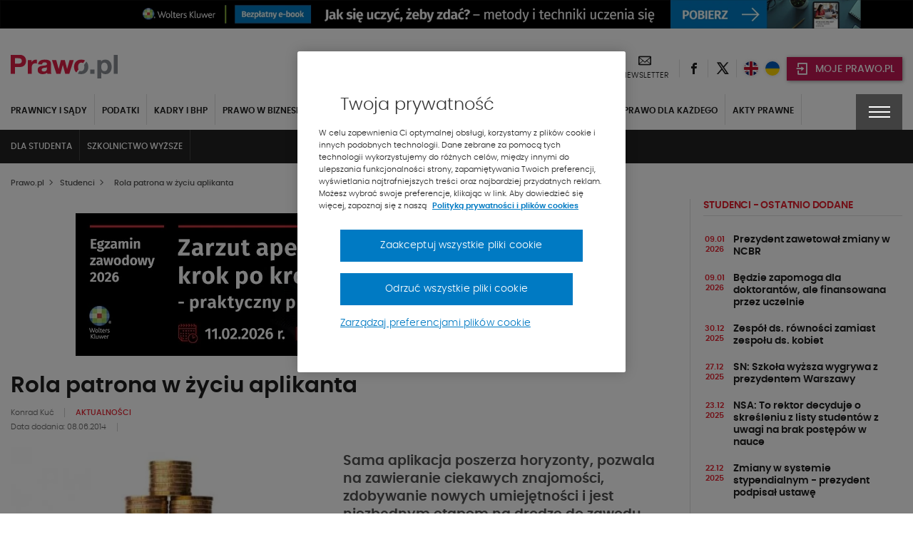

--- FILE ---
content_type: text/html; charset=UTF-8
request_url: https://www.prawo.pl/student/rola-patrona-w-zyciu-aplikanta,139082.html
body_size: 47384
content:
<!DOCTYPE html> 
<html lang="pl">
<head>
<meta charset="UTF-8">
<title>Rola patrona w życiu aplikanta</title>
<meta name="viewport" content="width=device-width, initial-scale=1.0">
<meta name="author" content="ideo - www.ideo.pl">
<meta name="generator" content="edito - www.edito.pl">
<meta name="description" content="Sama aplikacja poszerza horyzonty, pozwala na zawieranie ciekawych znajomości, zdobywanie nowych umiejętności i jest niezbędnym etapem na drodze do... - Studenci">
<meta name="robots" content="index, follow">
<link rel="preload" as="font" type="font/woff2" href="/szablony/prawopl/fonts/Poppins/poppins-light-webfont.woff2" crossorigin>
<link rel="preload" as="font" type="font/woff2" href="/szablony/prawopl/fonts/Poppins/poppins-semibold-webfont.woff2" crossorigin>
<link rel="preload" as="font" type="font/woff2" href="/szablony/prawopl/fonts/Poppins/poppins-medium-webfont.woff2" crossorigin>
<link rel="preload" as="font" type="font/woff2" href="/szablony/prawopl/fonts/FiraSans/firasans-light.woff2" crossorigin>
<link rel="preload" as="font" type="font/woff2" href="/szablony/prawopl/fonts/FiraSans/firasans-regular.woff2" crossorigin>
<link rel="preload" as="font" type="font/woff2" href="/szablony/prawopl/fonts/FiraSans/firasans-medium.woff2" crossorigin>
<link rel="preload" as="font" type="font/woff2" href="/szablony/prawopl/fonts/FiraSans/firasans-bold.woff2" crossorigin>
<link rel="preload" as="font" type="font/woff2" href="/szablony/prawopl/fonts/icons/wk-prawo.woff2?g98ru0" crossorigin>
<link rel="preload" as="style" href="/gfx/prawopl/_thumbs/prawopl__1766387266_m38.css">
<link rel="preload" as="script" href="/gfx/prawopl/_thumbs/prawopl__1766387266_m38.js">
<style>.swiper-container{margin-left:auto;margin-right:auto;position:relative;overflow:hidden;list-style:none;padding:0;z-index:1}.swiper-wrapper{position:relative;width:100%;height:100%;z-index:1;display:flex;box-sizing:content-box}.swiper-wrapper{transform:translate3d(0,0,0)}.swiper-slide{flex-shrink:0;width:100%;height:100%;position:relative}header,nav,section{display:block}strong{font-weight:inherit}strong{font-weight:bolder}strong{font-weight:700;line-height:inherit}.menu{padding:0;margin:0;list-style:none;position:relative;display:-ms-flexbox;display:flex;-ms-flex-wrap:wrap;flex-wrap:wrap}.menu a{line-height:1;text-decoration:none;display:block;padding:.7rem 1rem}.menu a,.menu button{margin-bottom:0}.menu{-ms-flex-wrap:wrap;flex-wrap:wrap;-ms-flex-direction:row;flex-direction:row}@font-face{font-family:Poppins;src:url(/szablony/prawopl/fonts/Poppins/poppins-light-webfont.eot);src:url(/szablony/prawopl/fonts/Poppins/poppins-light-webfont.eot?#iefix) format("embedded-opentype"),url(/szablony/prawopl/fonts/Poppins/poppins-light-webfont.woff2) format("woff2"),url(/szablony/prawopl/fonts/Poppins/poppins-light-webfont.woff) format("woff"),url(/szablony/prawopl/fonts/Poppins/poppins-light-webfont.ttf) format("truetype");font-weight:400;font-style:normal;font-display:swap}@font-face{font-family:Poppins;src:url(/szablony/prawopl/fonts/Poppins/poppins-medium-webfont.eot);src:url(/szablony/prawopl/fonts/Poppins/poppins-medium-webfont.eot?#iefix) format("embedded-opentype"),url(/szablony/prawopl/fonts/Poppins/poppins-medium-webfont.woff2) format("woff2"),url(/szablony/prawopl/fonts/Poppins/poppins-medium-webfont.woff) format("woff"),url(/szablony/prawopl/fonts/Poppins/poppins-medium-webfont.ttf) format("truetype");font-weight:500;font-style:normal;font-display:swap}@font-face{font-family:Poppins;src:url(/szablony/prawopl/fonts/Poppins/poppins-semibold-webfont.eot);src:url(/szablony/prawopl/fonts/Poppins/poppins-semibold-webfont.eot?#iefix) format("embedded-opentype"),url(/szablony/prawopl/fonts/Poppins/poppins-semibold-webfont.woff2) format("woff2"),url(/szablony/prawopl/fonts/Poppins/poppins-semibold-webfont.woff) format("woff"),url(/szablony/prawopl/fonts/Poppins/poppins-semibold-webfont.ttf) format("truetype");font-weight:600;font-style:normal;font-display:swap}@font-face{font-family:wk-prawo;src:url(/szablony/prawopl/fonts/icons/wk-prawo.eot?g98ru0);src:url(/szablony/prawopl/fonts/icons/wk-prawo.eot?g98ru0#iefix) format("embedded-opentype"),url(/szablony/prawopl/fonts/icons/wk-prawo.woff2?g98ru0) format("woff2"),url(/szablony/prawopl/fonts/icons/wk-prawo.woff?g98ru0) format("woff"),url(/szablony/prawopl/fonts/icons/wk-prawo.ttf?g98ru0) format("truetype"),url(/szablony/prawopl/fonts/icons/wk-prawo.svg#wk-prawo) format("svg");font-weight:400;font-style:normal;font-display:block}.icon-uniE9DC:before{content:"\ec7c"}strong{font-weight:600}.mainFooter .footerMenu{overflow:hidden;width:100%}.mainFooter .footerMenu ul.menu{display:block;margin-bottom:20px}.mainFooter .footerMenu ul.menu>li{position:relative;margin:0;display:-ms-flexbox;display:flex;-ms-flex-wrap:wrap;flex-wrap:wrap;padding-bottom:2px}.mainFooter .footerMenu ul.menu>li>a{color:#1e1e1e;font-weight:700;font-size:.75rem;text-transform:uppercase;padding:10px 15px 5px 10px}.mainFooter .footerMenu ul.menu>li>ul{display:none;width:100%;margin:0;margin-top:15px;margin-bottom:20px}.mainFooter .footerMenu ul.menu>li>ul>li{padding:0;list-style:none}.mainFooter .footerMenu ul.menu>li>ul>li>a{color:#525252;font-size:.75rem;font-weight:500;padding:5px 0}.mainFooter .footerMenu ul.menu .borderMenu{margin-bottom:9px}.mainFooter .footerMenu ul.menu .borderMenu>a{position:relative}.mainFooter .footerMenu ul.menu .borderMenu>a:before{content:'';position:absolute;bottom:-5px;left:10px;width:65px;border-bottom:2px solid #e5202e}.our-news{display:none}@media screen and (max-width:39.9375em){.mainFooter .footerMenu{display:none}}.swiper-slide{position:static}.wk-products-block{padding:15px 0}.wk-products-block .product-link-wrapper{display:-ms-flexbox;display:flex}.wk-products-block .section-head{display:-ms-flexbox;display:flex;-ms-flex-pack:justify;justify-content:space-between;-ms-flex-align:center;align-items:center}.wk-products-block .section-head .section-name .section-name-text{margin:0;font-size:1.125rem;font-weight:600}.wk-products-block .section-head .section-name .line{display:block;height:3px;width:150px;margin-top:4px}.wk-products-block .section-head .slider-btns button{color:#525252;font-size:.6875rem;text-transform:uppercase;font-weight:600;letter-spacing:-.2px;margin-left:20px}.wk-products-block .section-head .slider-btns button span{color:#e5202e;font-weight:700;font-size:.5625rem;padding:0 5px}.wk-products-block .products{padding:20px 0}.wk-products-block .products .element{display:-ms-flexbox;display:flex}.wk-products-block .products .element .product-image{width:50%;display:-ms-flexbox;display:flex;-ms-flex-pack:center;justify-content:center}.wk-products-block .products .element .product-image .element-image{position:relative;max-width:140px}.wk-products-block .products .element .product-content{width:50%;min-height:148px}.wk-products-block .products .element .product-content .title{color:#1e1e1e;font-size:18px;padding-bottom:40px;font-weight:600}.section-news-large .priority-news-section-two .priority-news .content-wrap .desc{display:none}.section-news-large .priority-news-section-two .priority-news .content-wrap .date{color:#606060;font-size:.6875rem;font-weight:400;display:inline-block}.section-news-large .priority-news-section-two .priority-news .content-wrap .authors{display:none}.news-theme-of-day-section .footer-content .authors{display:inline-block;line-height:16px;padding-bottom:5px}.news-theme-of-day-section .footer-content .authors .author-name{color:#606060;font-weight:400;font-size:.6875rem;padding-right:10px;display:inline-block}.news-theme-of-day-section .footer-content .date{color:#606060;font-size:.6875rem;font-weight:400;display:inline-block}@media screen and (max-width:63.9375em){.wk-products-block{display:none}.priority-news-section-page .priority-news:nth-of-type(n+3) .desc{display:none}}.wk-editor-block{display:none}@media screen and (min-width:40em) and (max-width:63.9375em){aside>div>div{width:100%!important}.wk-editor-block{padding:15px 0}}.wk-editor-block__item{padding:10px 0}.wk-editor-block__item:first-child{padding-top:0}.wk-editor-block__item:last-child{padding-bottom:0}.wk-editor-block .picture{text-align:center;max-width:150px;margin:0 auto 15px}.wk-editor-block .picture img{border-radius:50%}.wk-editor-block .content{text-align:center}.wk-editor-block .content .name{color:#1e1e1e;font-size:.875rem;font-weight:600}.wk-editor-block .content .section-name{display:block;margin-bottom:-30px;color:#1e1e1e;font-size:.75rem;font-weight:400}.wk-editor-block .content .email{color:#e5202e;font-weight:400}.database-of-the-institution-block{display:none}.database-of-the-institution-block>.title{color:#e5202e;font-size:.875rem;text-transform:uppercase;border-bottom:1px solid #e0e0e0;padding-bottom:4px;margin-bottom:14px;letter-spacing:-.2px}.database-of-the-institution-block>.title a{color:#e5202e!important}@media screen and (min-width:40em) and (max-width:63.9375em){.database-of-the-institution-block{padding:15px 0}}:root{--swiper-theme-color:#007aff}:root{--swiper-navigation-size:44px}html{font-family:sans-serif;line-height:1.15;-ms-text-size-adjust:100%;-webkit-text-size-adjust:100%}body{margin:0}aside,header,nav,section{display:block}h1{font-size:2em;margin:.67em 0}main{display:block}a{background-color:transparent;-webkit-text-decoration-skip:objects}img{border-style:none}button,input{font-family:sans-serif;font-size:100%;line-height:1.15;margin:0}button{overflow:visible}button{text-transform:none}[type=button]::-moz-focus-inner,[type=submit]::-moz-focus-inner,button::-moz-focus-inner{border-style:none;padding:0}[type=button]:-moz-focusring,[type=submit]:-moz-focusring,button:-moz-focusring{outline:ButtonText dotted 1px}input{overflow:visible}::-webkit-file-upload-button{font:inherit}html{box-sizing:border-box;font-size:100%}*,::after,::before{box-sizing:inherit}body{margin:0;padding:0;background:#fefefe;font-family:Poppins;font-weight:400;line-height:1.5;color:#0a0a0a;-webkit-font-smoothing:antialiased;-moz-osx-font-smoothing:grayscale}img{display:inline-block;vertical-align:middle;max-width:100%;height:auto;-ms-interpolation-mode:bicubic}button{padding:0;border:0;border-radius:0;background:0 0;line-height:1}button,input{font-family:inherit}.row{max-width:85.625rem;margin-right:auto;margin-left:auto}.row::after,.row::before{display:table;content:' ';-ms-flex-preferred-size:0;flex-basis:0;-ms-flex-order:1;order:1}.row::after{clear:both}.row .row{margin-right:-.625rem;margin-left:-.625rem}.row:not(.expanded) .row{max-width:none}.columns{width:100%;float:left;padding-right:.625rem;padding-left:.625rem}.columns:last-child:not(:first-child){float:right}.small-12{width:100%}@media print,screen and (min-width:40em){.row .row{margin-right:-.9375rem;margin-left:-.9375rem}.columns{padding-right:.9375rem;padding-left:.9375rem}.medium-6{width:50%}}@media print,screen and (min-width:64em){.row .row{margin-right:-.9375rem;margin-left:-.9375rem}.large-5{width:41.66667%}.large-7{width:58.33333%}}div,form,h1,h2,h3,h4,h5,li,ol,p,ul{margin:0;padding:0}p{margin-bottom:1rem;font-size:inherit;line-height:1.6;text-rendering:optimizeLegibility}h1,h2,h3,h4,h5{font-family:Poppins;font-style:normal;font-weight:400;color:inherit;text-rendering:optimizeLegibility}h1{font-size:1.5rem;line-height:1.4;margin-top:0;margin-bottom:.5rem}h2{font-size:1.25rem;line-height:1.4;margin-top:0;margin-bottom:.5rem}h3{font-size:1.1875rem;line-height:1.4;margin-top:0;margin-bottom:.5rem}h4{font-size:1.125rem;line-height:1.4;margin-top:0;margin-bottom:.5rem}h5{font-size:1.0625rem;line-height:1.4;margin-top:0;margin-bottom:.5rem}@media print,screen and (min-width:40em){h1{font-size:3rem}h2{font-size:2.5rem}h3{font-size:1.9375rem}h4{font-size:1.5625rem}h5{font-size:1.25rem}}a{line-height:inherit;color:#1779ba;text-decoration:none}a img{border:0}ol,ul{margin-bottom:1rem;list-style-position:outside;line-height:1.6}li{font-size:inherit}ul{margin-left:1.25rem;list-style-type:disc}ol{margin-left:1.25rem}ul ul{margin-left:1.25rem;margin-bottom:0}[type=text]{display:block;box-sizing:border-box;width:100%;height:2.4375rem;margin:0 0 1rem;padding:.5rem;border:1px solid #cacaca;border-radius:0;background-color:#fefefe;box-shadow:inset 0 1px 2px rgba(10,10,10,.1);font-family:inherit;font-size:1rem;font-weight:400;line-height:1.5;color:#0a0a0a}input:-ms-input-placeholder{color:#cacaca}[type=button],[type=submit]{border-radius:0}.accordion-item:last-child>:last-child{border-radius:0}.accordion-content{display:none;padding:1rem;border:1px solid #e6e6e6;border-bottom:0;background-color:#fefefe;color:#0a0a0a}:last-child>.accordion-content:last-child{border-bottom:1px solid #e6e6e6}.breadcrumbs{margin:0 0 1rem;list-style:none}.breadcrumbs::after,.breadcrumbs::before{display:table;content:' ';-ms-flex-preferred-size:0;flex-basis:0;-ms-flex-order:1;order:1}.breadcrumbs::after{clear:both}.breadcrumbs li{float:left;font-size:.6875rem;color:#0a0a0a;text-transform:uppercase}.breadcrumbs a{color:#1779ba}.menu button{margin-bottom:0}@media screen and (max-width:39.9375em){.hide-for-small-only{display:none!important}}@media screen and (max-width:0em),screen and (min-width:40em){.show-for-small-only{display:none!important}}[class^=icon-]{font-family:wk-prawo!important;speak:none;font-style:normal;font-weight:400;font-variant:normal;text-transform:none;line-height:1;-webkit-font-smoothing:antialiased;-moz-osx-font-smoothing:grayscale}.icon-cart:before{content:"\e901"}.icon-uniE147:before{content:"\ed45"}.icon-uniE999:before{content:"\ecbf"}.icon-uniE9A4:before{content:"\ecb4"}.icon-uniE9D1:before{content:"\ec87"}.icon-301:before{content:"\ea2c"}.icon-twitter:before{content:"\eb5a";font-weight:600}.icon-601:before{content:"\eb58"}body,html{height:100%}*,:after,:before{box-sizing:border-box;margin:0;padding:0;outline:0}body{font-family:Poppins,Helvetica,Arial,sans-serif;line-height:24px;padding:0;margin:0;border-style:none;background:#fff;font-size:12px;font-weight:400}a{text-decoration:none}p{margin:0;padding:0 0 10px;font-weight:400}input{font-size:12px;line-height:18px;color:#6d7680;padding:0;margin:0;border:1px solid #898e94;background:#fff}input::-ms-clear{display:none}ol{margin:0;padding:0 0 10px 10px;overflow:hidden}ol li{margin:0 0 0 20px;padding:0 0 4px}ul{margin:0}ul li{margin:0 0 0 20px;padding:0 0 4px;font-weight:300}img{margin:0;padding:0;border:0;max-width:100%;height:auto}iframe{border:0;margin:0;padding:0;max-width:100%}ol{margin-bottom:32px;padding-left:20px}h1{font-size:1.5625rem;font-weight:600}h1,h2,h3,h4,h5{color:#525252;font-weight:600}h2{font-size:1.125rem}h3{font-size:1.0625rem}h4{font-size:1rem}h5{font-size:.9375rem}ol{counter-reset:myCounter 0;padding:0;margin:0;padding-left:20px}ol li{list-style:none;position:relative;color:#525252;font-size:.875rem;font-weight:400}ol li:before{position:absolute;margin-left:-25px;font-weight:700;width:15px;text-align:right;counter-increment:myCounter 1;content:counter(myCounter) ".";color:#e5202e}ul{padding:0;margin:0;padding-left:20px}ul li{list-style:none;position:relative;color:#525252;font-size:.875rem;font-weight:400}ul li:before{content:"\2022";color:#e5202e;position:absolute;margin-left:-20px;font-weight:700}.breadcrumbs{display:-ms-flexbox;display:flex;-ms-flex-align:center;align-items:center;margin-bottom:10px;margin-top:5px}@media screen and (max-width:39.9375em){.breadcrumbs{display:none}}.breadcrumbs span{color:#525252;font-size:.6875rem;text-transform:none;font-weight:500}.breadcrumbs ol{margin:0;padding:0}.breadcrumbs ol li{margin:0;padding:0;list-style:none}.breadcrumbs ol li:after{display:none}.breadcrumbs ol li>span{font-weight:900;font-size:.5625rem;padding:0 5px}.breadcrumbs h1{display:inline-block;line-height:5px;margin-bottom:0}.picture-responsive-wrapper{position:relative;height:0;width:100%;overflow:hidden;padding-bottom:64%}.picture-responsive-wrapper .picture-responsive{position:absolute;left:0;top:0;right:0;bottom:0}.picture-responsive-wrapper .picture-responsive picture{position:absolute;left:50%;top:50%;-ms-transform:translate(-50%,-50%);transform:translate(-50%,-50%);min-width:100%;max-width:100%;width:100%;height:auto}.picture-responsive-wrapper .picture-responsive picture img{min-width:100%;max-width:100%}.responsive-1by1{padding-bottom:100%}.responsive-300by200{padding-bottom:66.66667%}.responsive-400by270{padding-bottom:67.5%}.mainFooter .footerMenu ul.menu>li .expandMenu{position:absolute;right:10px;top:5px}.mainFooter .footerMenu ul.menu>li .expandMenu:after{content:'';position:absolute;z-index:1;width:100%;height:100%;top:0}.mainFooter .footerMenu ul.menu>li .expandMenu span{color:#1e1e1e;font-weight:900;font-size:1.125rem}.top-banner{text-align:center;padding:0;margin:0}.topBar{min-height:53px;padding-top:10px}.topBar>.row{width:100%}.topBar .headWrap{display:-ms-flexbox;display:flex;-ms-flex-align:center;align-items:center;-ms-flex-pack:justify;justify-content:space-between}.headerIcons{display:-ms-flexbox;display:flex;-ms-flex-align:center;align-items:center}.headerIcons .rightSpacer:after{content:'';position:absolute;border-right:1px solid #e0e0e0;height:25px;right:0;top:50%;-ms-transform:translateY(-50%);transform:translateY(-50%)}.headerIcons .description-block{display:-ms-flexbox;display:flex;-ms-flex-align:center;align-items:center}.headerIcons .description-block.login-box .login-button{background-color:#c31854;padding:0}.headerIcons .description-block.login-box .login-button>button{padding:0;margin:0;background-color:#c31854;width:44px;height:33px;text-align:center;-ms-flex-pack:center;justify-content:center;-ms-flex-align:center;align-items:center;box-shadow:1px 1px 5px rgba(0,0,0,.4)}@media screen and (min-width:47.5em){.headerIcons .description-block.login-box .login-button>button{min-width:162px;width:auto;padding:0}}.headerIcons .description-block .headerSocialBtn{position:relative}.headerIcons .description-block .headerSocialBtn a{display:-ms-flexbox;display:flex;width:40px;height:40px;-ms-flex-pack:center;justify-content:center;-ms-flex-align:center;align-items:center}.headerIcons .description-block .headerSocialBtn a span{font-size:0;color:#1e1e1e}.headerIcons .description-block .headerSocialBtn a span:before{font-size:1rem;line-height:1em}.headerIcons .description-block .headerNewsletter{display:-ms-flexbox;display:flex;position:relative;padding:0 16px;text-align:center}@media screen and (max-width:63.9375em){.headerIcons .description-block .headerNewsletter{padding:0 8px}.headerIcons .description-block .headerFacebook.headerLEX button{width:95px}}.headerIcons .description-block .headerNewsletter a{color:#1e1e1e;line-height:16px;text-align:center;height:40px}.headerIcons .description-block .headerNewsletter a span{font-size:0}.headerIcons .description-block .headerNewsletter a span:before{font-size:1.125rem}.headerIcons .description-block .headerNewsletter a .signature{font-size:.6875rem;text-transform:uppercase}.headerIcons .description-block .headerFacebook{position:relative;padding:4px 10px}.headerIcons .description-block .headerFacebook button{text-transform:uppercase;display:-ms-flexbox;display:flex;-ms-flex-align:center;align-items:center;position:relative;padding:10px 15px 8px 43px;width:105px;height:33px;background-color:#414141;color:#fff;font-size:14px;font-weight:500;box-shadow:1px 1px 5px rgba(0,0,0,.4)}.headerIcons .description-block .headerFacebook button .icon-cart{position:absolute;top:50%;left:12px;-ms-transform:translateY(-50%);transform:translateY(-50%);font-size:0;margin-right:8px}.headerIcons .description-block .headerFacebook button .icon-cart:before{font-size:20px}.headerIcons .description-block .headerFacebook .menu-wrapper{display:none;position:absolute;background-color:#fff;width:100vw;top:45px;left:50%;-ms-transform:translateX(-50%);transform:translateX(-50%);z-index:1010}.headerIcons .description-block .headerFacebook .menu-wrapper ul{padding:10px 5px}.headerIcons .description-block .headerFacebook .menu-wrapper ul li{margin:0;padding:5px}.headerIcons .description-block .headerFacebook .menu-wrapper ul li a{display:-ms-flexbox;display:flex;-ms-flex-align:center;align-items:center;-ms-flex-pack:justify;justify-content:space-between;color:#000;font-weight:600;font-size:15px;text-transform:uppercase;padding:5px}.headerIcons .description-block .headerFacebook .menu-wrapper ul li a:after{content:"\ec87";font-family:wk-prawo!important;font-size:12px}@media print,screen and (min-width:40em){.headerIcons .description-block .headerFacebook .menu-wrapper{width:295px}.headerIcons .description-block .headerFacebook .menu-wrapper ul{padding:10px 5px}.headerIcons .description-block .headerFacebook .menu-wrapper ul li{padding:0}}@media print,screen and (min-width:64em){.headerIcons .description-block .headerFacebook .menu-wrapper{left:12px;top:42px;-ms-transform:none;transform:none}}.navBar{color:#fff;background-color:#222;top:-10px}.navBar .navWrap{display:-ms-flexbox;display:flex}@media screen and (max-width:63.9375em){.navBar .navWrap{-ms-flex-align:center;align-items:center}}.navBar .navWrap .siteLogo-sticky{display:none}.navBar .navWrap .secondLevelMenu{-ms-flex:1 1 auto;flex:1 1 auto;margin-left:-10px}.navBar .navWrap .secondLevelMenu .mainMenuContent{display:-ms-flexbox;display:flex;z-index:9}@media screen and (max-width:39.9375em){.navBar .navWrap .secondLevelMenu .mainMenuContent{z-index:9}#cookie-info{height:auto}}.navBar .navWrap .secondLevelMenu .mainMenuContent ul{overflow-y:auto;max-height:85vh;padding:10px 0}.navBar .navWrap .secondLevelMenu .mainMenuContent ul li{margin:0}.navBar .navWrap .secondLevelMenu .mainMenuContent ul li a{color:#fff;font-size:.75rem;text-transform:uppercase;font-weight:700;padding:10px;border-right:1px solid #434343;position:relative}@media screen and (max-width:63.9375em){.navBar .navWrap .secondLevelMenu{display:-ms-flexbox;display:flex;-ms-flex-align:center;align-items:center;margin-top:-1px;min-height:51px}.navBar .navWrap .secondLevelMenu .mainMenuContent{position:absolute;top:108px;background-color:#fff;width:100%;display:none}.navBar .navWrap .secondLevelMenu .mainMenuContent ul{display:block}.navBar .navWrap .secondLevelMenu .mainMenuContent ul li a{color:#1e1e1e;border:none}}.navBar .navWrap .secondLevelMenu .mainMenuContent ul ul a:after{display:none}.navBar .navWrap .secondLevelMenu .mainMenuBtn{display:block;visibility:visible;margin-left:10px}.navBar .navWrap .secondLevelMenu .mainMenuBtn button{border:1px solid #6e6e6e;display:-ms-flexbox;display:flex;-ms-flex-align:center;align-items:center;padding:9px 10px}.navBar .navWrap .secondLevelMenu .mainMenuBtn button span{color:#e5202e;font-size:.5rem;font-weight:700;padding-left:8px}.navBar .navWrap .secondLevelMenu .mainMenuBtn button .text{color:#fff;font-size:.6875rem;font-weight:500;text-transform:uppercase}@media screen and (min-width:64em){ol{padding-left:40px}ul{padding-left:40px}.topBar{min-height:68px}.headerIcons .description-block .headerFacebook{padding:3px 12px 4px}.navBar .navWrap{position:relative}.navBar .navWrap .secondLevelMenu .mainMenuContent ul li a{white-space:nowrap;overflow:hidden;text-overflow:ellipsis;max-width:200px}.navBar .navWrap .secondLevelMenu .mainMenuContent ul li a:after{content:'';position:absolute;bottom:2px;width:0;border-bottom:2px solid #e5202e;left:10px}.navBar .navWrap .secondLevelMenu .mainMenuBtn{display:none}.menuType .navBar{position:relative;background-color:#fff!important;border:none;margin-bottom:50px}}.navBar .navWrap .second-menu-wrap{position:relative}.navBar .navWrap .second-menu-wrap .second-menu-btn{position:relative;right:-10px;display:-ms-flexbox;display:flex;height:100%;-ms-flex-align:center;align-items:center;-ms-flex-pack:center;justify-content:center;min-height:50px;z-index:1011;background-color:#414141;width:65px}@media screen and (min-width:40em){.mainFooter .footerMenu ul.menu>li .expandMenu{display:none}.navBar .navWrap .second-menu-wrap .second-menu-btn{right:0}}.navBar .navWrap .second-menu-wrap .second-menu-btn .menu-hamburger{float:right;width:30px;height:17px;-ms-transform:rotate(0);transform:rotate(0)}.navBar .navWrap .second-menu-wrap .second-menu-btn .menu-hamburger:after{content:'';position:absolute;top:-21px;left:-15px;width:100%;height:100%;padding:29px}.navBar .navWrap .second-menu-wrap .second-menu-btn .menu-hamburger span{display:block;position:absolute;height:2px;width:100%;background:#fff;opacity:1;left:0;-ms-transform:rotate(0);transform:rotate(0)}.navBar .navWrap .second-menu-wrap .second-menu-btn .menu-hamburger span:nth-child(1){top:0}.navBar .navWrap .second-menu-wrap .second-menu-btn .menu-hamburger span:nth-child(2),.navBar .navWrap .second-menu-wrap .second-menu-btn .menu-hamburger span:nth-child(3){top:7px}.navBar .navWrap .second-menu-wrap .second-menu-btn .menu-hamburger span:nth-child(4){top:14px}.navBar .navWrap .second-menu-wrap .second-menu-content{display:none;position:absolute;background-color:#fff;width:100vw;top:0;right:-10px;z-index:1010}.navBar .navWrap .second-menu-wrap .second-menu-content .second-menu-list{padding:10px 5px}.navBar .navWrap .second-menu-wrap .second-menu-content .second-menu-list li{margin:0;padding:5px}.navBar .navWrap .second-menu-wrap .second-menu-content .second-menu-list li a{display:inline-block;color:#000;font-weight:600;font-size:15px;text-transform:uppercase;padding:5px}.navBar .navWrap .second-menu-wrap .second-menu-content .second-menu-list li:first-child{padding-right:75px}@media print,screen and (min-width:40em){.navBar .navWrap .second-menu-wrap .second-menu-content{min-width:440px;width:auto;right:-15px}.navBar .navWrap .second-menu-wrap .second-menu-content .second-menu-list{padding:20px 5px}.navBar .navWrap .second-menu-wrap .second-menu-content .second-menu-list li{padding:10px}}.navBar .navWrap .second-menu-wrap .second-menu-content .js-mobile-search-block{display:none}.secondLevelMenu ul{overflow-y:auto;max-height:85vh}.secondLevelMenu ul li{list-style:none;position:static}@media screen and (min-width:64em){.menuType .columns{position:static}.menuType .columns .navWrap{position:static}.secondLevelMenu ul{display:-ms-flexbox;display:flex;-ms-flex-wrap:wrap;flex-wrap:wrap;padding-bottom:0!important}.secondLevelMenu ul li>a{border-right:1px solid #e0e0e0!important;color:#1e1e1e!important;padding-top:14px!important;display:block}.secondLevelMenu ul .is_subactive{background:#222;border-top:3px solid red}}.secondLevelMenu ul li ul{padding-bottom:5px!important;padding-top:9px!important}@media screen and (min-width:64em) and (max-width:74.9375em){.secondLevelMenu ul .is_subactive{-ms-flex-order:1;order:1}}.secondLevelMenu ul .is_subactive>a:after{content:'';position:absolute;bottom:2px;width:calc(100% - 20px);border-bottom:2px solid #e5202e;left:10px}.secondLevelMenu ul .is_subactive ul{display:block!important}.secondLevelMenu ul .is_subactive ul li a{font-weight:600!important}@media print,screen and (min-width:64em){.navBar .navWrap .second-menu-wrap .second-menu-content{right:0}.navBar .navWrap .second-menu-wrap .second-menu-content .second-menu-list{padding-bottom:15px}.menuType .second-menu-wrap{padding-top:10px}.menuType .second-menu-content{top:10px!important}}body{overflow-x:hidden}.leftColumn{width:100%}@media screen and (min-width:64em){.secondLevelMenu ul .is_subactive>a{color:#fff!important;border-right:none!important}.secondLevelMenu ul .is_subactive>a:after{display:none}.secondLevelMenu ul .is_subactive .menu-exp-list-wrap{position:absolute;background:#222;left:0;margin:0;top:100%;width:100%}.secondLevelMenu ul .is_subactive ul{display:-ms-flexbox!important;display:flex!important;max-width:1370px;margin:auto;padding:0 5px!important}.secondLevelMenu ul .is_subactive ul li a{color:#fff!important;border:none!important;font-weight:500!important;border-right:1px solid #434343!important}.leftColumn{width:75.6%;border-right:1px solid #e0e0e0;padding-right:20px}}.ad-server-block{position:relative;display:-ms-flexbox;display:flex;-ms-flex-align:center;align-items:center;-ms-flex-pack:center;justify-content:center;text-align:center;background:0 0!important}.ad-server-block ins{display:block;height:100%;z-index:1}.leftColumn .ad-server-block{margin:20px 0;height:80px}@media only screen and (min-width:490px) and (max-width:779px){.leftColumn .ad-server-block{height:125px}}@media only screen and (min-width:780px){.leftColumn .ad-server-block{height:200px}}.rightColumn{width:100%}@media screen and (min-width:64em){.rightColumn{width:24.4%;padding-left:20px;position:relative!important}.rightColumn:before{content:'';border-right:1px solid #e0e0e0;left:-1px;position:absolute;height:100%}}h1{color:#1e1e1e;font-size:1.5rem;font-weight:600}h2,h3{color:#1e1e1e;font-size:1.125rem;font-weight:600}h4{color:#1e1e1e;font-size:.875rem;font-weight:600}h1 a,h2 a,h3 a,h4 a,h5 a{color:#1e1e1e}aside .block{padding:15px 0}aside .block:first-child{padding-top:0}.theme-of-day{display:inline-block;padding:4px 20px;color:#fff;font-size:.6875rem;background-color:#e5202e;text-transform:uppercase;font-weight:500}ol{padding:0;margin:0}ol li{list-style:none;position:static}ol li:before{display:none}ul{padding:0;margin:0}ul li{list-style:none;position:static}ul li:before{display:none}#cookie-info{display:-ms-flexbox;display:flex;position:fixed;bottom:0;background:#fff;box-shadow:0 -1px 4px -3px #000;width:100%;z-index:50;min-height:112px}#cookie-info .cookie-wrap{display:-ms-flexbox;display:flex;-ms-flex-flow:wrap;flex-flow:wrap;-ms-flex-pack:end;justify-content:flex-end;max-width:1200px;padding:10px 15px;margin:auto;font-size:12px}#cookie-info .cookie-wrap .content{width:calc(100% - 65px);padding-right:50px}#cookie-info .cookie-wrap .content a{color:#525252}#cookie-info .cookie-wrap .content a:nth-child(2){color:#e5202e;font-weight:600;text-transform:uppercase;padding-left:5px}#cookie-info .cookie-wrap .content p:last-of-type{padding-bottom:5px}#cookie-info .cookie-wrap button{background:#414141;color:#fff;font-size:30px;width:65px;padding-top:4px;height:53px}#cookie-info .cookie-wrap button.js-close--red{height:auto;font-size:16px;width:auto;padding:8px;line-height:1;background:#e5202e;color:#fff;margin-right:65px}@media screen and (min-width:40em) and (max-width:63.9375em){aside{display:-ms-flexbox;display:flex;-ms-flex-wrap:wrap;flex-wrap:wrap;margin-left:-10px;margin-right:-10px}aside>div{width:33.333333%;padding:10px!important}aside>div>div{width:100%!important}}.overlay-global{position:fixed;top:0;right:0;bottom:0;left:0;z-index:1005;display:none;background-color:rgba(10,10,10,.1)}.ukpl-container{display:-ms-flexbox;display:flex;-ms-flex-pack:center;justify-content:center;min-width:70px}.ukpl-container .ukpl_flag{height:20px;width:20px;min-width:20px;min-height:20px;border-radius:20px}@media screen and (max-width:39.9375em){#cookie-info .cookie-wrap{font-size:11px;line-height:20px}#cookie-info .cookie-wrap .content{padding-right:20px}.ukpl-container{margin-left:0}.latest-news-block{display:none}}.ukpl-container .ukpl-select{display:none;margin:0 5px;-ms-flex-align:center;align-items:center}.ukpl-container .ukpl-select .ukpl_flag{display:block;overflow:hidden;position:relative;box-shadow:0 0 5px rgba(0,0,0,.15)}.ukpl-container .ukpl-select .ukpl_flag img{position:absolute;top:0;left:0}#translate__el{display:none}.breadcrumbs-placeholder{height:40px;width:100%}.breadcrumbs-container{position:relative}.breadcrumbs-container .breadcrumbs{position:absolute;top:-40px}.ad-server-block__placeholder{height:100%;width:100%;z-index:0;position:absolute}.ad-server-block__placeholder .media-block{height:100%}.ad-server-block__placeholder .media-block .banner-wrapper{height:100%}.ad-server-block__placeholder .media-block .banner-wrapper .banner-shortcode{height:100%;margin:0!important}.banner-wrapper{width:100%;margin:0 auto}.banner-shortcode.has-ratio{position:relative;height:0;padding-bottom:3.125%}.media-block-spacer{width:100%;height:24px}.top-banner .banner-shortcode:not(.loaded){padding-bottom:3.125%}.wkNewsletterBlock{background-color:#f6f6f6;padding:30px 20px}.wkNewsletterBlock form input{margin-bottom:0;border-color:#e0e0e0;height:37px;line-height:37px;width:100%;padding:0 10px;box-shadow:none}.wkNewsletterBlock form input::-webkit-input-placeholder{color:#525252;font-size:.75rem}.wkNewsletterBlock form input::-moz-placeholder{color:#525252;font-size:.75rem}.wkNewsletterBlock form input:-ms-input-placeholder{color:#525252;font-size:.75rem}.wkNewsletterBlock form input:-moz-placeholder{color:#525252;font-size:.75rem}.latest-news-block{width:33.333333%}@media screen and (min-width:40em) and (max-width:63.9375em){.latest-news-block{padding:15px 0}}.latest-news-block h4{color:#e5202e;font-size:.875rem;text-transform:uppercase;border-bottom:1px solid #e0e0e0;padding-bottom:4px;margin-bottom:14px;letter-spacing:-.2px}.latest-news-block h4 a{color:#e5202e}.latest-news-block h5{line-height:17px;margin-bottom:0;padding-right:10px;padding-left:10px;width:calc(100% - 32px)}.latest-news-block h5 a{color:#1e1e1e;font-size:.75rem;font-weight:600;line-height:15px}.latest-news-block .date{color:#e5202e;font-size:.6875rem;font-weight:600;text-transform:uppercase;width:32px;line-height:14px;text-align:center;padding-top:2px}.latest-news-block .latest-element{display:-ms-flexbox;display:flex;padding:10px 0}.mainContent .leftColumn .banner-shortcode{text-align:center;margin:20px 0 0}.section-news-large .priority-news-section-two .priority-news .content-wrap .labels-theme{display:inline-block;line-height:16px}.section-news-large .priority-news-section-two .priority-news .content-wrap .labels-theme .label-theme{text-transform:uppercase;font-weight:500;font-size:.6875rem;padding-right:10px;display:inline-block}.generic-labels-block ul li{margin:0}.generic-labels-block ul .accordion-content{background-color:#f6f6f6;border:none;padding:10px}.generic-labels-block ul .accordion-content:last-child{border:none}.generic-labels-block ul .accordion-content ul{margin:0 0 5px}.generic-labels-block ul .accordion-content ul li{display:-ms-flexbox;display:flex;-ms-flex-wrap:wrap;flex-wrap:wrap;list-style:none;padding:12px 0}.generic-labels-block ul .accordion-content ul li .picture{width:50px;margin-right:15px}.generic-labels-block ul .accordion-content ul li .picture .thumb{margin-bottom:5px}.generic-labels-block ul .accordion-content ul li .picture img{border-radius:50%}.generic-labels-block ul .accordion-content ul li .content{width:calc(100% - 65px);margin-top:-2px}.generic-labels-block ul .accordion-content ul li .content .title{color:#1e1e1e;font-size:.75rem;font-weight:500;margin-bottom:5px}.generic-labels-block ul .accordion-content ul li .content .desc{display:block;color:#525252;font-size:.6875rem;line-height:15px;font-weight:400}.generic-labels-block ul .accordion-content .more{color:#525252;font-size:.6875rem;font-weight:500;text-transform:uppercase}.generic-labels-block ul .accordion-content .more span{color:#e5202e;font-weight:700;font-size:.5625rem;padding-left:5px}.news-theme-of-day-section{padding-top:20px;padding-bottom:5px}.news-theme-of-day-section .picture{margin-left:-10px;margin-right:-10px;position:relative}.news-theme-of-day-section .picture img{width:100%}@media screen and (min-width:40em){#team-table.team-table--promo .team-table-picture{grid-area:image;margin:0;padding:0;width:auto}#team-table.team-table--promo .team-table-row .team-table-desc{grid-area:textright;padding:0 35px 0 0;font-size:22px;width:auto}#team-table.team-table--promo .team-table-row .team-table-desc--bottom{grid-area:textbottom}.section-news-large .priority-news-section-two .priority-news .content-wrap .labels-theme{width:100%;padding-bottom:10px}.news-theme-of-day-section{padding-top:0;padding-bottom:15px;margin-right:-5px}.news-theme-of-day-section .picture{margin:0}}.news-theme-of-day-section .theme-of-day{margin-top:10px}@media screen and (min-width:64em){.latest-news-block{width:100%}.latest-news-block h5 a{font-size:.875rem}.news-theme-of-day-section .theme-of-day{margin-top:15px}}.news-theme-of-day-section .title{color:#1e1e1e;font-weight:600;font-size:1.125rem;margin-top:10px;margin-bottom:0}.news-theme-of-day-section .thematic-label{display:inline-block;line-height:16px}.news-theme-of-day-section .desc{color:#525252;padding-top:5px;font-size:.75rem;font-weight:400}@media screen and (min-width:64em){.news-theme-of-day-section .title{margin-top:15px;margin-bottom:2px}.news-theme-of-day-section .desc{padding-top:15px}}.priority-news-section-page{margin-left:-15px;margin-right:-15px}.priority-news-section-page .priority-news{display:-ms-flexbox;display:flex}.priority-news-section-page .priority-news .picture{position:relative;width:30%;margin-right:10px}@media screen and (max-width:39.9375em){.priority-news-section-page{margin-right:-10px}.priority-news-section-page .priority-news{padding:10px 15px}.priority-news-section-page .priority-news .picture{width:30%}}@media screen and (min-width:64em){.priority-news-section-page .priority-news .picture{width:40%;padding-right:10px}}@media screen and (max-width:63.9375em){.top-banner .media-block-spacer{height:10px}.priority-news-section-page .priority-news .content-wrap{width:70%}}.priority-news-section-page .priority-news .content-wrap .title{color:#1e1e1e;font-size:.75rem;font-weight:600}@media screen and (min-width:40em){.priority-news-section-page .priority-news{margin-bottom:30px}.priority-news-section-page .priority-news .content-wrap .title{font-size:.875rem}}@media screen and (min-width:64em){.priority-news-section-page .priority-news .content-wrap{width:60%}.priority-news-section-page .priority-news .content-wrap .title{font-size:1.125rem}}.priority-news-section-page .priority-news .thematic-label{display:inline-block;line-height:16px}.priority-news-section-page .priority-news .thematic-label .btn-label{text-transform:uppercase;font-weight:500;font-size:.6875rem;padding-right:10px;display:inline-block}.priority-news-section-page .priority-news .desc{color:#525252;padding-top:5px;font-size:.75rem;font-weight:400}@media screen and (min-width:64em){.priority-news-section-page .priority-news .desc{padding-top:15px}}.priority-news-section-page .priority-news .footer-content{line-height:12px}.priority-news-section-page .priority-news .footer-content .authors{display:inline-block;line-height:16px;padding-bottom:2px}.priority-news-section-page .priority-news .footer-content .authors .author-name{color:#606060;font-weight:400;font-size:.6875rem;padding-right:10px;display:inline-block}.priority-news-section-page .priority-news .footer-content .date{color:#606060;font-size:.6875rem;font-weight:400;display:inline-block}.rightmove{float:none!important;width:auto}.leftmove{padding-right:30px}@media screen and (max-width:39.9375em){.rightmove{float:left}.leftmove{padding-right:10px}}.main-search-block{position:relative;padding:5px 15px}@media screen and (min-width:40em){.main-search-block{padding:0}}.main-search-block form{position:relative;padding:0 10px}.main-search-block form input{margin-bottom:0;border-color:#c4c4c4;height:37px;width:0;padding:0;visibility:hidden;box-shadow:none}.main-search-block form input::-webkit-input-placeholder{color:#525252;font-size:.75rem}.main-search-block form input::-moz-placeholder{color:#525252;font-size:.75rem}.main-search-block form input:-ms-input-placeholder{color:#525252;font-size:.75rem}.main-search-block form input:-moz-placeholder{color:#525252;font-size:.75rem}.main-search-block form .submit-btn{position:absolute;top:50%;right:8px;-ms-transform:translateY(-50%);transform:translateY(-50%);width:37px;height:37px;padding:5px}.main-search-block form .submit-btn span{color:#1e1e1e;font-size:1.1875rem;font-weight:600}@media screen and (max-width:39.9375em){.main-search-block{padding:0}.main-search-block:after{display:none}.main-search-block form{padding:0}.main-search-block form .submit-btn{right:5px}}
article,header,nav{display:block}strong{font-weight:inherit}strong{font-weight:bolder}strong{font-weight:700;line-height:inherit}@font-face{font-family:Poppins;src:url(/szablony/prawopl/fonts/Poppins/poppins-light-webfont.eot);src:url(/szablony/prawopl/fonts/Poppins/poppins-light-webfont.eot?#iefix) format("embedded-opentype"),url(/szablony/prawopl/fonts/Poppins/poppins-light-webfont.woff2) format("woff2"),url(/szablony/prawopl/fonts/Poppins/poppins-light-webfont.woff) format("woff"),url(/szablony/prawopl/fonts/Poppins/poppins-light-webfont.ttf) format("truetype");font-weight:400;font-style:normal;font-display:swap}@font-face{font-family:Poppins;src:url(/szablony/prawopl/fonts/Poppins/poppins-medium-webfont.eot);src:url(/szablony/prawopl/fonts/Poppins/poppins-medium-webfont.eot?#iefix) format("embedded-opentype"),url(/szablony/prawopl/fonts/Poppins/poppins-medium-webfont.woff2) format("woff2"),url(/szablony/prawopl/fonts/Poppins/poppins-medium-webfont.woff) format("woff"),url(/szablony/prawopl/fonts/Poppins/poppins-medium-webfont.ttf) format("truetype");font-weight:500;font-style:normal;font-display:swap}@font-face{font-family:Poppins;src:url(/szablony/prawopl/fonts/Poppins/poppins-semibold-webfont.eot);src:url(/szablony/prawopl/fonts/Poppins/poppins-semibold-webfont.eot?#iefix) format("embedded-opentype"),url(/szablony/prawopl/fonts/Poppins/poppins-semibold-webfont.woff2) format("woff2"),url(/szablony/prawopl/fonts/Poppins/poppins-semibold-webfont.woff) format("woff"),url(/szablony/prawopl/fonts/Poppins/poppins-semibold-webfont.ttf) format("truetype");font-weight:600;font-style:normal;font-display:swap}@font-face{font-family:wk-prawo;src:url(/szablony/prawopl/fonts/icons/wk-prawo.eot?g98ru0);src:url(/szablony/prawopl/fonts/icons/wk-prawo.eot?g98ru0#iefix) format("embedded-opentype"),url(/szablony/prawopl/fonts/icons/wk-prawo.woff2?g98ru0) format("woff2"),url(/szablony/prawopl/fonts/icons/wk-prawo.woff?g98ru0) format("woff"),url(/szablony/prawopl/fonts/icons/wk-prawo.ttf?g98ru0) format("truetype"),url(/szablony/prawopl/fonts/icons/wk-prawo.svg#wk-prawo) format("svg");font-weight:400;font-style:normal;font-display:block}strong{font-weight:600}.mainFooter .footerMenu{overflow:hidden;width:100%}h1 a,h4 a,h5 a{color:#1e1e1e}.database-of-the-institution-block{display:none}@media screen and (min-width:40em) and (max-width:63.9375em){aside>div>div{width:100%!important}.database-of-the-institution-block{padding:15px 0}}.database-of-the-institution-block>.title{color:#e5202e;font-size:.875rem;text-transform:uppercase;border-bottom:1px solid #e0e0e0;padding-bottom:4px;margin-bottom:14px;letter-spacing:-.2px}.database-of-the-institution-block>.title a{color:#e5202e!important}.article-module .article-foot .share span{font-size:.875rem;font-weight:600;line-height:18px;padding-right:10px}.article-module .article-favorites p{margin-left:10px;padding:0;line-height:1;font-weight:600;color:#525252}.articles-list .article .content-wrap .labels-news{display:none}.articles-list .article .content-wrap .labels-news .lbl-news{color:#e5202e;font-size:.6875rem;font-weight:500;padding-right:10px;text-transform:uppercase}.articles-list .article .content-wrap .little-wrap .date{display:none}.articles-list .article .content-wrap .desc{display:none;color:#525252;font-size:.75rem;font-weight:400;padding-top:20px}[type=text]{display:block;box-sizing:border-box;width:100%;height:2.4375rem;margin:0 0 1rem;padding:.5rem;border:1px solid #cacaca;border-radius:0;background-color:#fefefe;box-shadow:inset 0 1px 2px rgba(10,10,10,.1);font-family:inherit;font-size:1rem;font-weight:400;line-height:1.5;color:#0a0a0a}@media screen and (max-width:39.9375em){.mainFooter .footerMenu{display:none}.article-module .article-foot .article-favorites p{display:none}}:root{--swiper-theme-color:#007aff}:root{--swiper-navigation-size:44px}html{font-family:sans-serif;line-height:1.15;-ms-text-size-adjust:100%;-webkit-text-size-adjust:100%}body{margin:0}article,aside,header,nav{display:block}h1{font-size:2em;margin:.67em 0}main{display:block}a{background-color:transparent;-webkit-text-decoration-skip:objects}img{border-style:none}button,input{font-family:sans-serif;font-size:100%;line-height:1.15;margin:0}button{overflow:visible}button{text-transform:none}[type=button]::-moz-focus-inner,[type=submit]::-moz-focus-inner,button::-moz-focus-inner{border-style:none;padding:0}[type=button]:-moz-focusring,[type=submit]:-moz-focusring,button:-moz-focusring{outline:ButtonText dotted 1px}input{overflow:visible}::-webkit-file-upload-button{font:inherit}html{box-sizing:border-box;font-size:100%}*,::after,::before{box-sizing:inherit}body{margin:0;padding:0;background:#fefefe;font-family:Poppins;font-weight:400;line-height:1.5;color:#0a0a0a;-webkit-font-smoothing:antialiased;-moz-osx-font-smoothing:grayscale}img{display:inline-block;vertical-align:middle;max-width:100%;height:auto;-ms-interpolation-mode:bicubic}button{padding:0;border:0;border-radius:0;background:0 0;line-height:1}button,input{font-family:inherit}.row{max-width:85.625rem;margin-right:auto;margin-left:auto}.row::after,.row::before{display:table;content:' ';-ms-flex-preferred-size:0;flex-basis:0;-ms-flex-order:1;order:1}.row::after{clear:both}.row .row{margin-right:-.625rem;margin-left:-.625rem}.row:not(.expanded) .row{max-width:none}.columns{width:100%;float:left;padding-right:.625rem;padding-left:.625rem}.columns:last-child:not(:first-child){float:right}.small-12{width:100%}div,form,h1,h4,h5,li,ol,p,ul{margin:0;padding:0}p{margin-bottom:1rem;font-size:inherit;line-height:1.6;text-rendering:optimizeLegibility}h1,h4,h5{font-family:Poppins;font-style:normal;font-weight:400;color:inherit;text-rendering:optimizeLegibility}h1{font-size:1.5rem;line-height:1.4;margin-top:0;margin-bottom:.5rem}h4{font-size:1.125rem;line-height:1.4;margin-top:0;margin-bottom:.5rem}h5{font-size:1.0625rem;line-height:1.4;margin-top:0;margin-bottom:.5rem}@media print,screen and (min-width:40em){.row .row{margin-right:-.9375rem;margin-left:-.9375rem}.columns{padding-right:.9375rem;padding-left:.9375rem}h1{font-size:3rem}h4{font-size:1.5625rem}h5{font-size:1.25rem}}a{line-height:inherit;color:#1779ba;text-decoration:none}a img{border:0}ol,ul{margin-bottom:1rem;list-style-position:outside;line-height:1.6}li{font-size:inherit}ul{margin-left:1.25rem;list-style-type:disc}ol{margin-left:1.25rem}ul ul{margin-left:1.25rem;margin-bottom:0}[type=email],[type=text]{display:block;box-sizing:border-box;width:100%;height:2.4375rem;margin:0 0 1rem;padding:.5rem;border:1px solid #cacaca;border-radius:0;background-color:#fefefe;box-shadow:inset 0 1px 2px rgba(10,10,10,.1);font-family:inherit;font-size:1rem;font-weight:400;line-height:1.5;color:#0a0a0a}input:-ms-input-placeholder{color:#cacaca}[type=button],[type=submit]{border-radius:0}.breadcrumbs{margin:0 0 1rem;list-style:none}.breadcrumbs::after,.breadcrumbs::before{display:table;content:' ';-ms-flex-preferred-size:0;flex-basis:0;-ms-flex-order:1;order:1}.breadcrumbs::after{clear:both}.breadcrumbs li{float:left;font-size:.6875rem;color:#0a0a0a;text-transform:uppercase}.breadcrumbs li:not(:last-child)::after{position:relative;margin:0 .75rem;opacity:1;content:"/";color:#cacaca}.breadcrumbs a{color:#1779ba}@media screen and (max-width:39.9375em){.hide-for-small-only{display:none!important}}@media screen and (max-width:0em),screen and (min-width:40em){.show-for-small-only{display:none!important}}[class^=icon-]{font-family:wk-prawo!important;speak:none;font-style:normal;font-weight:400;font-variant:normal;text-transform:none;line-height:1;-webkit-font-smoothing:antialiased;-moz-osx-font-smoothing:grayscale}.icon-star-empty:before{content:"\e903"}.icon-copy:before{content:"\e902"}.icon-cart:before{content:"\e901"}.icon-KONTAKT_Icon_2:before{content:"\ed78"}.icon-uniE147:before{content:"\ed45"}.icon-uniE158:before{content:"\ed3a"}.icon-uniE9A4:before{content:"\ecb4"}.icon-uniE9D1:before{content:"\ec87"}.icon-uniEAF9:before{content:"\eb5f"}.icon-uniEAFC:before{content:"\eb5c"}.icon-301:before{content:"\ea2c"}.icon-twitter:before{content:"\eb5a";font-weight:600}.icon-601:before{content:"\eb58"}body,html{height:100%}*,:after,:before{box-sizing:border-box;margin:0;padding:0;outline:0}body{font-family:Poppins,Helvetica,Arial,sans-serif;line-height:24px;padding:0;margin:0;border-style:none;background:#fff;font-size:12px;font-weight:400}a{text-decoration:none}p{margin:0;padding:0 0 10px;font-weight:400}input{font-size:12px;line-height:18px;color:#6d7680;padding:0;margin:0;border:1px solid #898e94;background:#fff}input::-ms-clear{display:none}ol{margin:0;padding:0 0 10px 10px;overflow:hidden}ol li{margin:0 0 0 20px;padding:0 0 4px}ul{margin:0}ul li{margin:0 0 0 20px;padding:0 0 4px;font-weight:300}img{margin:0;padding:0;border:0;max-width:100%;height:auto}iframe{border:0;margin:0;padding:0;max-width:100%}ol{margin-bottom:32px;padding-left:20px}h1{font-size:1.5625rem;font-weight:600}h1,h4,h5{color:#525252;font-weight:600}h4{font-size:1rem}h5{font-size:.9375rem}ol{counter-reset:myCounter 0;padding:0;margin:0;padding-left:20px}ol li{list-style:none;position:relative;color:#525252;font-size:.875rem;font-weight:400}ol li:before{position:absolute;margin-left:-25px;font-weight:700;width:15px;text-align:right;counter-increment:myCounter 1;content:counter(myCounter) ".";color:#e5202e}ul{padding:0;margin:0;padding-left:20px}ul li{list-style:none;position:relative;color:#525252;font-size:.875rem;font-weight:400}ul li:before{content:"\2022";color:#e5202e;position:absolute;margin-left:-20px;font-weight:700}.breadcrumbs{display:-ms-flexbox;display:flex;-ms-flex-align:center;align-items:center;margin-bottom:10px;margin-top:5px}@media screen and (max-width:39.9375em){.breadcrumbs{display:none}}.breadcrumbs span{color:#525252;font-size:.6875rem;text-transform:none;font-weight:500}.breadcrumbs ol{margin:0;padding:0}.breadcrumbs ol li{margin:0;padding:0;list-style:none}.breadcrumbs ol li:after{display:none}.breadcrumbs ol li a{color:#525252;font-size:.6875rem;text-transform:none;font-weight:500}.breadcrumbs ol li>span{font-weight:900;font-size:.5625rem;padding:0 5px}.picture-responsive-wrapper{position:relative;height:0;width:100%;overflow:hidden;padding-bottom:64%}.picture-responsive-wrapper .picture-responsive{position:absolute;left:0;top:0;right:0;bottom:0}.picture-responsive-wrapper .picture-responsive picture{position:absolute;left:50%;top:50%;-ms-transform:translate(-50%,-50%);transform:translate(-50%,-50%);min-width:100%;max-width:100%;width:100%;height:auto}.picture-responsive-wrapper .picture-responsive picture img{min-width:100%;max-width:100%}.responsive-490by320{padding-bottom:65.30612%}.top-banner{text-align:center;padding:0;margin:0}.topBar{min-height:53px;padding-top:10px}.topBar>.row{width:100%}.topBar .headWrap{display:-ms-flexbox;display:flex;-ms-flex-align:center;align-items:center;-ms-flex-pack:justify;justify-content:space-between}.headerIcons{display:-ms-flexbox;display:flex;-ms-flex-align:center;align-items:center}.headerIcons .rightSpacer:after{content:'';position:absolute;border-right:1px solid #e0e0e0;height:25px;right:0;top:50%;-ms-transform:translateY(-50%);transform:translateY(-50%)}.headerIcons .description-block{display:-ms-flexbox;display:flex;-ms-flex-align:center;align-items:center}.headerIcons .description-block.login-box .login-button{background-color:#c31854;padding:0}.headerIcons .description-block.login-box .login-button>button{padding:0;margin:0;background-color:#c31854;width:44px;height:33px;text-align:center;-ms-flex-pack:center;justify-content:center;-ms-flex-align:center;align-items:center;box-shadow:1px 1px 5px rgba(0,0,0,.4)}@media screen and (min-width:47.5em){.headerIcons .description-block.login-box .login-button>button{min-width:162px;width:auto;padding:0}}.headerIcons .description-block .headerSocialBtn{position:relative}.headerIcons .description-block .headerSocialBtn a{display:-ms-flexbox;display:flex;width:40px;height:40px;-ms-flex-pack:center;justify-content:center;-ms-flex-align:center;align-items:center}.headerIcons .description-block .headerSocialBtn a span{font-size:0;color:#1e1e1e}.headerIcons .description-block .headerSocialBtn a span:before{font-size:1rem;line-height:1em}.headerIcons .description-block .headerNewsletter{display:-ms-flexbox;display:flex;position:relative;padding:0 16px;text-align:center}@media screen and (max-width:63.9375em){.headerIcons .description-block .headerNewsletter{padding:0 8px}.headerIcons .description-block .headerFacebook.headerLEX button{width:95px}}.headerIcons .description-block .headerNewsletter a{color:#1e1e1e;line-height:16px;text-align:center;height:40px}.headerIcons .description-block .headerNewsletter a span{font-size:0}.headerIcons .description-block .headerNewsletter a span:before{font-size:1.125rem}.headerIcons .description-block .headerNewsletter a .signature{font-size:.6875rem;text-transform:uppercase}.headerIcons .description-block .headerFacebook{position:relative;padding:4px 10px}.headerIcons .description-block .headerFacebook button{text-transform:uppercase;display:-ms-flexbox;display:flex;-ms-flex-align:center;align-items:center;position:relative;padding:10px 15px 8px 43px;width:105px;height:33px;background-color:#414141;color:#fff;font-size:14px;font-weight:500;box-shadow:1px 1px 5px rgba(0,0,0,.4)}.headerIcons .description-block .headerFacebook button .icon-cart{position:absolute;top:50%;left:12px;-ms-transform:translateY(-50%);transform:translateY(-50%);font-size:0;margin-right:8px}.headerIcons .description-block .headerFacebook button .icon-cart:before{font-size:20px}.headerIcons .description-block .headerFacebook .menu-wrapper{display:none;position:absolute;background-color:#fff;width:100vw;top:45px;left:50%;-ms-transform:translateX(-50%);transform:translateX(-50%);z-index:1010}.headerIcons .description-block .headerFacebook .menu-wrapper ul{padding:10px 5px}.headerIcons .description-block .headerFacebook .menu-wrapper ul li{margin:0;padding:5px}.headerIcons .description-block .headerFacebook .menu-wrapper ul li a{display:-ms-flexbox;display:flex;-ms-flex-align:center;align-items:center;-ms-flex-pack:justify;justify-content:space-between;color:#000;font-weight:600;font-size:15px;text-transform:uppercase;padding:5px}.headerIcons .description-block .headerFacebook .menu-wrapper ul li a:after{content:"\ec87";font-family:wk-prawo!important;font-size:12px}@media print,screen and (min-width:40em){.headerIcons .description-block .headerFacebook .menu-wrapper{width:295px}.headerIcons .description-block .headerFacebook .menu-wrapper ul{padding:10px 5px}.headerIcons .description-block .headerFacebook .menu-wrapper ul li{padding:0}}@media print,screen and (min-width:64em){.row .row{margin-right:-.9375rem;margin-left:-.9375rem}.headerIcons .description-block .headerFacebook .menu-wrapper{left:12px;top:42px;-ms-transform:none;transform:none}}.navBar{color:#fff;background-color:#222;top:-10px}.navBar .navWrap{display:-ms-flexbox;display:flex}@media screen and (max-width:63.9375em){.navBar .navWrap{-ms-flex-align:center;align-items:center}}.navBar .navWrap .siteLogo-sticky{display:none}.navBar .navWrap .secondLevelMenu{-ms-flex:1 1 auto;flex:1 1 auto;margin-left:-10px}.navBar .navWrap .secondLevelMenu .mainMenuContent{display:-ms-flexbox;display:flex;z-index:9}@media screen and (max-width:39.9375em){.navBar .navWrap .secondLevelMenu .mainMenuContent{z-index:9}#cookie-info{height:auto}}.navBar .navWrap .secondLevelMenu .mainMenuContent ul{overflow-y:auto;max-height:85vh;padding:10px 0}.navBar .navWrap .secondLevelMenu .mainMenuContent ul li{margin:0}.navBar .navWrap .secondLevelMenu .mainMenuContent ul li a{color:#fff;font-size:.75rem;text-transform:uppercase;font-weight:700;padding:10px;border-right:1px solid #434343;position:relative}@media screen and (max-width:63.9375em){.navBar .navWrap .secondLevelMenu{display:-ms-flexbox;display:flex;-ms-flex-align:center;align-items:center;margin-top:-1px;min-height:51px}.navBar .navWrap .secondLevelMenu .mainMenuContent{position:absolute;top:108px;background-color:#fff;width:100%;display:none}.navBar .navWrap .secondLevelMenu .mainMenuContent ul{display:block}.navBar .navWrap .secondLevelMenu .mainMenuContent ul li a{color:#1e1e1e;border:none}}.navBar .navWrap .secondLevelMenu .mainMenuContent ul ul a:after{display:none}.navBar .navWrap .secondLevelMenu .mainMenuBtn{display:block;visibility:visible;margin-left:10px}.navBar .navWrap .secondLevelMenu .mainMenuBtn button{border:1px solid #6e6e6e;display:-ms-flexbox;display:flex;-ms-flex-align:center;align-items:center;padding:9px 10px}.navBar .navWrap .secondLevelMenu .mainMenuBtn button span{color:#e5202e;font-size:.5rem;font-weight:700;padding-left:8px}.navBar .navWrap .secondLevelMenu .mainMenuBtn button .text{color:#fff;font-size:.6875rem;font-weight:500;text-transform:uppercase}@media screen and (min-width:64em){ol{padding-left:40px}ul{padding-left:40px}.topBar{min-height:68px}.headerIcons .description-block .headerFacebook{padding:3px 12px 4px}.navBar .navWrap{position:relative}.navBar .navWrap .secondLevelMenu .mainMenuContent ul li a{white-space:nowrap;overflow:hidden;text-overflow:ellipsis;max-width:200px}.navBar .navWrap .secondLevelMenu .mainMenuContent ul li a:after{content:'';position:absolute;bottom:2px;width:0;border-bottom:2px solid #e5202e;left:10px}.navBar .navWrap .secondLevelMenu .mainMenuBtn{display:none}.menuType .navBar{position:relative;background-color:#fff!important;border:none;margin-bottom:50px}}.navBar .navWrap .second-menu-wrap{position:relative}.navBar .navWrap .second-menu-wrap .second-menu-btn{position:relative;right:-10px;display:-ms-flexbox;display:flex;height:100%;-ms-flex-align:center;align-items:center;-ms-flex-pack:center;justify-content:center;min-height:50px;z-index:1011;background-color:#414141;width:65px}@media screen and (min-width:40em){.navBar .navWrap .second-menu-wrap .second-menu-btn{right:0}}.navBar .navWrap .second-menu-wrap .second-menu-btn .menu-hamburger{float:right;width:30px;height:17px;-ms-transform:rotate(0);transform:rotate(0)}.navBar .navWrap .second-menu-wrap .second-menu-btn .menu-hamburger:after{content:'';position:absolute;top:-21px;left:-15px;width:100%;height:100%;padding:29px}.navBar .navWrap .second-menu-wrap .second-menu-btn .menu-hamburger span{display:block;position:absolute;height:2px;width:100%;background:#fff;opacity:1;left:0;-ms-transform:rotate(0);transform:rotate(0)}.navBar .navWrap .second-menu-wrap .second-menu-btn .menu-hamburger span:nth-child(1){top:0}.navBar .navWrap .second-menu-wrap .second-menu-btn .menu-hamburger span:nth-child(2),.navBar .navWrap .second-menu-wrap .second-menu-btn .menu-hamburger span:nth-child(3){top:7px}.navBar .navWrap .second-menu-wrap .second-menu-btn .menu-hamburger span:nth-child(4){top:14px}.navBar .navWrap .second-menu-wrap .second-menu-content{display:none;position:absolute;background-color:#fff;width:100vw;top:0;right:-10px;z-index:1010}.navBar .navWrap .second-menu-wrap .second-menu-content .second-menu-list{padding:10px 5px}.navBar .navWrap .second-menu-wrap .second-menu-content .second-menu-list li{margin:0;padding:5px}.navBar .navWrap .second-menu-wrap .second-menu-content .second-menu-list li a{display:inline-block;color:#000;font-weight:600;font-size:15px;text-transform:uppercase;padding:5px}.navBar .navWrap .second-menu-wrap .second-menu-content .second-menu-list li:first-child{padding-right:75px}@media print,screen and (min-width:40em){.navBar .navWrap .second-menu-wrap .second-menu-content{min-width:440px;width:auto;right:-15px}.navBar .navWrap .second-menu-wrap .second-menu-content .second-menu-list{padding:20px 5px}.navBar .navWrap .second-menu-wrap .second-menu-content .second-menu-list li{padding:10px}}.navBar .navWrap .second-menu-wrap .second-menu-content .js-mobile-search-block{display:none}.secondLevelMenu ul{overflow-y:auto;max-height:85vh}.secondLevelMenu ul li{list-style:none;position:static}@media screen and (min-width:64em){.menuType .columns{position:static}.menuType .columns .navWrap{position:static}.secondLevelMenu ul{display:-ms-flexbox;display:flex;-ms-flex-wrap:wrap;flex-wrap:wrap;padding-bottom:0!important}.secondLevelMenu ul li>a{border-right:1px solid #e0e0e0!important;color:#1e1e1e!important;padding-top:14px!important;display:block}.secondLevelMenu ul .is_subactive{background:#222;border-top:3px solid red}}.secondLevelMenu ul li ul{padding-bottom:5px!important;padding-top:9px!important}@media screen and (min-width:64em) and (max-width:74.9375em){.secondLevelMenu ul .is_subactive{-ms-flex-order:1;order:1}}.secondLevelMenu ul .is_subactive>a:after{content:'';position:absolute;bottom:2px;width:calc(100% - 20px);border-bottom:2px solid #e5202e;left:10px}.secondLevelMenu ul .is_subactive ul{display:block!important}.secondLevelMenu ul .is_subactive ul li a{font-weight:600!important}@media print,screen and (min-width:64em){.navBar .navWrap .second-menu-wrap .second-menu-content{right:0}.navBar .navWrap .second-menu-wrap .second-menu-content .second-menu-list{padding-bottom:15px}.menuType .second-menu-wrap{padding-top:10px}.menuType .second-menu-content{top:10px!important}}body{overflow-x:hidden}.leftColumn{width:100%}@media screen and (min-width:64em){.secondLevelMenu ul .is_subactive>a{color:#fff!important;border-right:none!important}.secondLevelMenu ul .is_subactive>a:after{display:none}.secondLevelMenu ul .is_subactive .menu-exp-list-wrap{position:absolute;background:#222;left:0;margin:0;top:100%;width:100%}.secondLevelMenu ul .is_subactive ul{display:-ms-flexbox!important;display:flex!important;max-width:1370px;margin:auto;padding:0 5px!important}.secondLevelMenu ul .is_subactive ul li a{color:#fff!important;border:none!important;font-weight:500!important;border-right:1px solid #434343!important}.leftColumn{width:75.6%;border-right:1px solid #e0e0e0;padding-right:20px}}.ad-server-block{position:relative;display:-ms-flexbox;display:flex;-ms-flex-align:center;align-items:center;-ms-flex-pack:center;justify-content:center;text-align:center;background:0 0!important}.ad-server-block ins{display:block;height:100%;z-index:1}.leftColumn .ad-server-block{margin:20px 0;height:80px}@media only screen and (min-width:490px) and (max-width:779px){.leftColumn .ad-server-block{height:125px}}@media only screen and (min-width:780px){.leftColumn .ad-server-block{height:200px}}.rightColumn{width:100%}.rightColumn .ad-server-block{height:250px}@media screen and (min-width:64em){.rightColumn .ad-server-block{height:180px}}@media only screen and (min-width:1140px){.rightColumn .ad-server-block{height:200px}}@media only screen and (min-width:1375px){.rightColumn .ad-server-block{height:250px}}@media screen and (min-width:64em){.rightColumn{width:24.4%;padding-left:20px;position:relative!important}.rightColumn:before{content:'';border-right:1px solid #e0e0e0;left:-1px;position:absolute;height:100%}}h1{color:#1e1e1e;font-size:1.5rem;font-weight:600}h4{color:#1e1e1e;font-size:.875rem;font-weight:600}h1 a,h5 a{color:#1e1e1e}aside .block{padding:15px 0}aside .block:first-child{padding-top:0}.theme-of-day{display:inline-block;padding:4px 20px;color:#fff;font-size:.6875rem;background-color:#e5202e;text-transform:uppercase;font-weight:500}ol{padding:0;margin:0}ol li{list-style:none;position:static}ol li:before{display:none}ul{padding:0;margin:0}ul li{list-style:none;position:static}ul li:before{display:none}#cookie-info{display:-ms-flexbox;display:flex;position:fixed;bottom:0;background:#fff;box-shadow:0 -1px 4px -3px #000;width:100%;z-index:50;min-height:112px}#cookie-info .cookie-wrap{display:-ms-flexbox;display:flex;-ms-flex-flow:wrap;flex-flow:wrap;-ms-flex-pack:end;justify-content:flex-end;max-width:1200px;padding:10px 15px;margin:auto;font-size:12px}#cookie-info .cookie-wrap .content{width:calc(100% - 65px);padding-right:50px}#cookie-info .cookie-wrap .content a{color:#525252}#cookie-info .cookie-wrap .content a:nth-child(2){color:#e5202e;font-weight:600;text-transform:uppercase;padding-left:5px}#cookie-info .cookie-wrap .content p:last-of-type{padding-bottom:5px}#cookie-info .cookie-wrap button{background:#414141;color:#fff;font-size:30px;width:65px;padding-top:4px;height:53px}#cookie-info .cookie-wrap button.js-close--red{height:auto;font-size:16px;width:auto;padding:8px;line-height:1;background:#e5202e;color:#fff;margin-right:65px}@media screen and (min-width:40em) and (max-width:63.9375em){aside{display:-ms-flexbox;display:flex;-ms-flex-wrap:wrap;flex-wrap:wrap;margin-left:-10px;margin-right:-10px}aside>div{width:33.333333%;padding:10px!important}aside>div>div{width:100%!important}}.overlay-global{position:fixed;top:0;right:0;bottom:0;left:0;z-index:1005;display:none;background-color:rgba(10,10,10,.1)}.ukpl-container{display:-ms-flexbox;display:flex;-ms-flex-pack:center;justify-content:center;min-width:70px}.ukpl-container .ukpl_flag{height:20px;width:20px;min-width:20px;min-height:20px;border-radius:20px}@media screen and (max-width:39.9375em){#cookie-info .cookie-wrap{font-size:11px;line-height:20px}#cookie-info .cookie-wrap .content{padding-right:20px}.ukpl-container{margin-left:0}.latest-news-block{display:none}}.ukpl-container .ukpl-select{display:none;margin:0 5px;-ms-flex-align:center;align-items:center}.ukpl-container .ukpl-select .ukpl_flag{display:block;overflow:hidden;position:relative;box-shadow:0 0 5px rgba(0,0,0,.15)}.ukpl-container .ukpl-select .ukpl_flag img{position:absolute;top:0;left:0}#translate__el{display:none}#fb-comment-notification{display:none;margin-bottom:31px}#fb-comment-notification .fb-comment-notification__text{font-size:.9rem;font-weight:500}#fb-comment-notification .fb-comment-notification__list li{list-style:disc}.breadcrumbs-placeholder{height:40px;width:100%}.breadcrumbs-container{position:relative}.breadcrumbs-container .breadcrumbs{position:absolute;top:-40px}.ad-server-block__placeholder{height:100%;width:100%;z-index:0;position:absolute}.ad-server-block__placeholder .media-block{height:100%}.ad-server-block__placeholder .media-block .banner-wrapper{height:100%}.ad-server-block__placeholder .media-block .banner-wrapper .banner-shortcode{height:100%;margin:0!important}.banner-wrapper{width:100%;margin:0 auto}.media-block-spacer{width:100%;height:24px}.top-banner .banner-shortcode:not(.loaded){padding-bottom:3.125%}@media screen and (max-width:63.9375em){.top-banner .media-block-spacer{height:10px}}.wkNewsletterBlock{background-color:#f6f6f6;padding:30px 20px}.wkNewsletterBlock h4{font-size:1.125rem}.wkNewsletterBlock form{position:relative}.wkNewsletterBlock form input{margin-bottom:0;border-color:#e0e0e0;height:37px;line-height:37px;width:100%;padding:0 10px;box-shadow:none}.wkNewsletterBlock form input::-webkit-input-placeholder{color:#525252;font-size:.75rem}.wkNewsletterBlock form input::-moz-placeholder{color:#525252;font-size:.75rem}.wkNewsletterBlock form input:-ms-input-placeholder{color:#525252;font-size:.75rem}.wkNewsletterBlock form input:-moz-placeholder{color:#525252;font-size:.75rem}.wkNewsletterBlock form button{position:absolute;top:50%;right:0;-ms-transform:translateY(-50%);transform:translateY(-50%);padding:5px 5px 4px}.wkNewsletterBlock form button span{color:#e5202e;font-size:1.1875rem;font-weight:600}.latest-news-block{width:33.333333%}@media screen and (min-width:40em) and (max-width:63.9375em){.latest-news-block{padding:15px 0}}.latest-news-block h4{color:#e5202e;font-size:.875rem;text-transform:uppercase;border-bottom:1px solid #e0e0e0;padding-bottom:4px;margin-bottom:14px;letter-spacing:-.2px}.latest-news-block h5{line-height:17px;margin-bottom:0;padding-right:10px;padding-left:10px;width:calc(100% - 32px)}.latest-news-block h5 a{color:#1e1e1e;font-size:.75rem;font-weight:600;line-height:15px}.latest-news-block .date{color:#e5202e;font-size:.6875rem;font-weight:600;text-transform:uppercase;width:32px;line-height:14px;text-align:center;padding-top:2px}.latest-news-block .latest-element{display:-ms-flexbox;display:flex;padding:10px 0}.mainContent .leftColumn .banner-shortcode{text-align:center;margin:20px 0 0}.main-search-block{position:relative;padding:5px 15px}.main-search-block form{position:relative;padding:0 10px}.main-search-block form input{margin-bottom:0;border-color:#c4c4c4;height:37px;width:0;padding:0;visibility:hidden;box-shadow:none}.main-search-block form input::-webkit-input-placeholder{color:#525252;font-size:.75rem}.main-search-block form input::-moz-placeholder{color:#525252;font-size:.75rem}.main-search-block form input:-ms-input-placeholder{color:#525252;font-size:.75rem}.main-search-block form input:-moz-placeholder{color:#525252;font-size:.75rem}.main-search-block form .submit-btn{position:absolute;top:50%;right:8px;-ms-transform:translateY(-50%);transform:translateY(-50%);width:37px;height:37px;padding:5px}.main-search-block form .submit-btn span{color:#1e1e1e;font-size:1.1875rem;font-weight:600}@media screen and (max-width:39.9375em){.main-search-block{padding:0}.main-search-block:after{display:none}.main-search-block form{padding:0}.main-search-block form .submit-btn{right:5px}}.article-module .title{font-size:1.125rem;margin:15px 0;color:#1e1e1e;font-weight:600}.article-module .article-head .article-info{font-size:.6875rem;color:#606060;font-weight:400;margin-bottom:5px}.article-module .article-head .article-info .aut-wrap{margin-bottom:2px}@media screen and (min-width:40em){#team-table.team-table--promo .team-table-picture{grid-area:image;margin:0;padding:0;width:auto}#team-table.team-table--promo .team-table-row .team-table-desc{grid-area:textright;padding:0 35px 0 0;font-size:22px;width:auto}#team-table.team-table--promo .team-table-row .team-table-desc--bottom{grid-area:textbottom}.main-search-block{padding:0}.article-module .title{margin:0 0 10px;font-size:1.9375rem}.article-module .article-head{display:-ms-flexbox;display:flex;margin-bottom:15px}.article-module .article-head .theme-wrap .theme-of-day{margin-right:20px}.article-module .article-head .article-info{width:calc(100% - 125px);margin-top:-5px}.article-module .article-head .article-info .aut-wrap{display:-ms-flexbox;display:flex;-ms-flex-wrap:wrap;flex-wrap:wrap}.article-module .article-head .article-info .dat-wrap{display:-ms-flexbox;display:flex;-ms-flex-wrap:wrap;flex-wrap:wrap}.article-module .article-head .article-info .authors:after{border-right:1px solid #ccc}}.article-module .article-head .article-info .authors{margin-top:10px;margin-right:15px;padding-right:5px;position:relative}.article-module .article-head .article-info .authors:after{position:absolute;content:'';height:13px;top:5px;right:0}.article-module .article-head .article-info .authors .author{line-height:17px;margin-right:10px}.article-module .article-head .article-info .authors a{color:#606060}.article-module .article-head .article-info .labels-news{font-size:.6875rem;font-weight:500}.article-module .article-head .article-info .labels-news .lbl-news{margin-right:10px;color:#e5202e;text-transform:uppercase;line-height:15px}.article-module .article-head .date{line-height:17px;font-size:.6875rem;color:#606060}.article-module .introduction{padding-bottom:25px}@media screen and (min-width:40em){.article-module .article-head .article-info .authors{margin-top:0}.article-module .article-head .date{margin-right:15px;border-right:1px solid #ccc;padding-right:15px;line-height:12px}.article-module .introduction{display:-ms-flexbox;display:flex}}.article-module .introduction .picture{position:relative;margin-left:-10px;margin-right:-10px}@media screen and (min-width:40em){.article-module .introduction .picture{margin-left:0;margin-right:0;width:65%;padding-right:20px}}@media screen and (min-width:64em){.latest-news-block{width:100%}.latest-news-block h5 a{font-size:.875rem}.article-module .introduction .picture{width:50%}}@media screen and (max-width:39.9375em){.article-module .introduction .picture{margin-bottom:25px}}.article-module .introduction .picture .desc{color:#6f6f6f;font-size:.875rem;font-style:italic}@media screen and (min-width:40em){.article-module .introduction .small-content{width:35%}}.article-module .introduction .small-content .introduction-desc{color:#525252;font-size:.9375rem;font-weight:600}@media screen and (min-width:64em){.article-module .introduction .small-content{width:50%;padding-top:10px}.article-module .introduction .small-content .introduction-desc{font-size:1.1875rem}}.article-module .introduction .small-content .share{display:-ms-flexbox;display:flex;-ms-flex-direction:column;flex-direction:column;text-align:center;-ms-flex-align:center;align-items:center;margin-top:0}.article-module .introduction .small-content .share .optionDocument>span{font-size:.875rem;font-weight:600;line-height:18px;width:100%;padding-bottom:5px}@media screen and (min-width:40em){.article-module .introduction .small-content .share{-ms-flex-direction:row;flex-direction:row;-ms-flex-pack:justify;justify-content:space-between;-ms-flex-align:start;align-items:start}.article-module .introduction .small-content .share .optionDocument{display:-ms-flexbox;display:flex;-ms-flex-align:center;align-items:center}.article-module .introduction .small-content .share .optionDocument>span{width:auto;padding-right:10px;padding-bottom:0;font-size:.9375rem}}.article-module .introduction .small-content .share ul{display:-ms-flexbox;display:flex;-ms-flex-wrap:wrap;flex-wrap:wrap}.article-module .introduction .small-content .share ul li{list-style:none;margin:0}.article-module .introduction .small-content .share ul li a span,.article-module .introduction .small-content .share ul li div span{background-color:#bcbcbc;color:#fff;border-radius:50%;width:35px;min-width:35px;height:35px;display:block;position:relative}.article-module .introduction .small-content .share ul li a span:before,.article-module .introduction .small-content .share ul li div span:before{position:absolute;top:50%;left:50%;-ms-transform:translate(-50%,-50%);transform:translate(-50%,-50%)}.article-module .introduction .small-content.no-picture{width:100%}.article-module .introduction .article-favorites{text-align:left}.article-module .introduction .article-favorites span{margin-left:0}.article-module .introduction .article-favorites-break{border-left:2.75px solid #bcbcbc;height:20px;width:2px;margin-left:15px;margin-top:auto;margin-bottom:auto;display:none}.article-module .main-content p{color:#000;font-size:.9375rem;font-weight:400;padding-bottom:5px}.article-module .options ul li span{margin-left:10px}.article-module .article-favorites span:before{font-size:16px}.article-module .article-favorites a{display:-ms-flexbox;display:flex;-ms-flex-align:center;align-items:center}.article-module .content-resizer-buttons{display:-ms-flexbox;display:flex;-ms-flex-pack:end;justify-content:end;margin:8px 0 0}@media screen and (min-width:40em){.article-module .introduction .small-content .share ul li{margin-right:5px}.article-module .introduction .article-favorites-break{display:block}.article-module .content-resizer-buttons{margin-top:0}}.article-module .content-resizer-buttons .resizer-button{display:-ms-flexbox;display:flex;-ms-flex-align:center;align-items:center}.article-module .content-resizer-buttons .resizer-button-icon-plus{background-color:#bcbcbc;color:#fff;border-radius:50%;width:35px;min-width:35px;height:35px;display:block;position:relative;margin-left:10px}@media screen and (min-width:40em){.article-module .content-resizer-buttons .resizer-button-icon-plus{margin-left:15px}.article-info-foot{width:calc(100% - 125px);margin-top:-5px}}.article-module .content-resizer-buttons .resizer-button-icon-plus:before{font-size:15px;position:absolute;top:54%;left:50%;-ms-transform:translate(-50%,-50%);transform:translate(-50%,-50%);content:"A+"}.article-module .content-resizer-buttons .resizer-button-icon-minus{background-color:#bcbcbc;color:#fff;border-radius:50%;width:35px;min-width:35px;height:35px;display:block;position:relative;margin-left:10px}.article-module .content-resizer-buttons .resizer-button-icon-minus:before{font-size:15px;position:absolute;top:54%;left:50%;-ms-transform:translate(-50%,-50%);transform:translate(-50%,-50%);content:"A-"}.article-info-foot{font-size:.6875rem;color:#606060;font-weight:400;margin-bottom:5px}.article-info-foot .aut-wrap{margin-bottom:2px}@media screen and (min-width:40em){.article-info-foot .aut-wrap{display:-ms-flexbox;display:flex;-ms-flex-wrap:wrap;flex-wrap:wrap}.article-info-foot .dat-wrap{display:-ms-flexbox;display:flex;-ms-flex-wrap:wrap;flex-wrap:wrap}}.article-info-foot .labels-news{font-size:.6875rem;font-weight:500}.article-info-foot .labels-news .lbl-news{margin-right:10px;color:#e5202e;text-transform:uppercase;line-height:15px}#copyUrlButton span{font-size:18px;font-weight:400}</style>
<link rel="preload" href="/gfx/prawopl/_thumbs/pl/wkdokumenty/000/139/082/1/piramida_finansowa_monety_00002,nICD62SaolTLo7bXW5mZ.jpg.webp" as="image">
<meta name="google-site-verification" content="mfQBlZtuGKIFxNqyC5T9Qqu71NoMd-XTwsQxXAdtPjc">
<link rel="manifest" href="/manifest.json?v=2">
<meta property="article:published_time" content="2014-06-08 21:50:00">
<meta property="article:modified_time" content="2019-03-05 15:54:20">
<meta name="robots" content="max-image-preview:large">
<meta property="article:author" content="Konrad Kuć">
<meta property="article:section" content="Studenci">
<meta property="og:url" content="https://www.prawo.pl/student/rola-patrona-w-zyciu-aplikanta,139082.html">
<meta property="og:title" content="Rola patrona w życiu aplikanta">
<meta property="og:description" content="Sama aplikacja poszerza horyzonty, pozwala na zawieranie ciekawych znajomości, zdobywanie nowych umiejętności i jest niezbędnym etapem na drodze do zawodu adwokata, dlatego też nie żałuję dokonanego wcześniej wyboru.  o współpracy na linii patron-aplikant oraz o poradach dla prawników in spe opowiada Aldona Zbaraszewska, aplikantka adwokacka, absolwentka WPiA Uniwersytetu im. Adama Mickiewicza w Poznaniu.">
<meta property="og:image" content="https://www.prawo.pl/gfx/prawopl/_thumbs/pl/wkdokumenty/000/139/082/1/piramida_finansowa_monety_00002,nnyD62SdolTLo7bXW5mZ.jpg?v=1">
<meta property="og:image:type" content="image/jpeg">
<meta property="og:locale" content="pl_PL">
<meta property="og:type" content="article">
<meta property="og:site_name" content="Prawo.pl">
<link rel="canonical" href="https://www.prawo.pl/student/rola-patrona-w-zyciu-aplikanta,139082.html">
<!-- Global site tag (gtag.js) - AdWords: 957545714 --><script type="text/plain" class="optanon-category-C0004" data-src="https://www.googletagmanager.com/gtag/js?id=AW-957545714" async></script><script type="text/plain" class="optanon-category-C0004">
  let gaurl = window.location.href;
  if (!gaurl.includes('?podglad=1')) {
    console.log('not preview - GA on');
    window.dataLayer = window.dataLayer || [];
    function gtag() { dataLayer.push(arguments); }
    gtag('js', new Date());
    gtag('config', 'AW-957545714');
  } else {
    console.log('preview mode – GA tag skipped');
  }
</script><script>(function(w,d,t,r,u){var f,n,i;w[u]=w[u]||[],f=function(){var o=

{ti:"343047018", enableAutoSpaTracking: true}
;o.q=w[u],w[u]=new UET(o),w[u].push("pageLoad")},n=d.createElement(t),n.src=r,n.async=1,n.onload=n.onreadystatechange=function(){var s=this.readyState;s&&s!=="loaded"&&s!=="complete"||(f(),n.onload=n.onreadystatechange=null)},i=d.getElementsByTagName(t)[0],i.parentNode.insertBefore(n,i)})(window,document,"script","//bat.bing.com/bat.js","uetq");</script><!-- OneTrust Cookies Consent Notice start for prawo.pl --><script type="text/javascript" src="https://cdn.cookielaw.org/consent/fa0bff58-e919-4d66-9dbd-10a94cb76e53/OtAutoBlock.js"></script><script src="https://cdn.cookielaw.org/scripttemplates/otSDKStub.js" data-document-language="true" type="text/javascript" charset="UTF-8" data-domain-script="fa0bff58-e919-4d66-9dbd-10a94cb76e53"></script><script type="text/javascript">
function OptanonWrapper() { }
</script><!-- OneTrust Cookies Consent Notice end for prawo.pl --><!-- Custom JS for OneTrust  --><script type="text/javascript">
	function waitForCookieBanner(selector, callback){
	  var timesRun = 0;
	  var waitInterval = setInterval(function(){
		  timesRun += 1;
		  if(timesRun === 500){
			  clearInterval(waitInterval);
		  }
		  if(document.querySelector(selector)){
			  clearInterval(waitInterval);
			  callback();
		  }
	  }, 10);
	}
	window.addEventListener('load', () => {
		waitForCookieBanner("#onetrust-banner-sdk", function(){
			if(document.querySelector(".ot-sdk-container").offsetHeight>0){
				document.querySelector(".onetrust-pc-dark-filter").style ='display : block !important';
			}
			let closeButton = document.querySelector("#close-pc-btn-handler");
			closeButton.addEventListener('click',()=>{
				if(document.querySelector(".ot-sdk-container").offsetHeight>0){
					document.querySelector(".onetrust-pc-dark-filter").classList.add("ot-hide");
					document.querySelector(".onetrust-pc-dark-filter").classList.add("display-overlay");
				}
			})
			let allButtons = document.querySelectorAll("#onetrust-reject-all-handler,#onetrust-accept-btn-handler,#accept-recommended-btn-handler,.ot-pc-refuse-all-handler,.save-preference-btn-handler");
						allButtons.forEach((button)=>{
						button.addEventListener('click',()=>{
							document.querySelector(".onetrust-pc-dark-filter").classList.remove("display-overlay");
					})
				});
		});
	});
</script><link href="/szablony/prawopl/favicon.ico" rel="SHORTCUT ICON">
<link rel="apple-touch-icon" href="/szablony/prawopl/images/pwa/apple/prawo_pl_192.png">
<meta name="theme-color" content="#ffffff">
<script type="text/javascript">
				window.dataLayer = window.dataLayer || [];
				dataLayer.push({
				'siteType': 'Content',
				'siteGroup': 'Prawo',
				'siteName': 'Prawo.pl',
				'pageSection': 'studenci',
				'articleAuthor': 'Konrad Kuć',
				'articleSource': undefined,
				'articleLabel1': undefined,
				'articleLabel2': 'aktualności'
				});
			</script><script>
			try {
				(function(v){
					if(v) return;
					<!-- Google Tag Manager -->
(function(w,d,s,l,i){w[l]=w[l]||[];w[l].push({'gtm.start':
new Date().getTime(),event:'gtm.js'});var f=d.getElementsByTagName(s)[0],
j=d.createElement(s),dl=l!='dataLayer'?'&l='+l:'';j.async=true;j.src=
'https://www.googletagmanager.com/gtm.js?id='+i+dl;f.parentNode.insertBefore(j,f);
})(window,document,'script','dataLayer','GTM-NZD964');<!-- End Google Tag Manager -->
				})(navigator.userAgent.includes(String.fromCharCode(76,105,103,104,116,104,111,117,115,101)));
			} catch (e) {
				<!-- Google Tag Manager -->
(function(w,d,s,l,i){w[l]=w[l]||[];w[l].push({'gtm.start':
new Date().getTime(),event:'gtm.js'});var f=d.getElementsByTagName(s)[0],
j=d.createElement(s),dl=l!='dataLayer'?'&l='+l:'';j.async=true;j.src=
'https://www.googletagmanager.com/gtm.js?id='+i+dl;f.parentNode.insertBefore(j,f);
})(window,document,'script','dataLayer','GTM-NZD964');<!-- End Google Tag Manager -->
			}
		</script><meta property="fb:app_id" content="843236329200556">
</head>
<body class="section-page lang-pl menuType">

	<div id="translate__el"></div>

	<!-- Google Tag Manager (noscript) -->
<noscript><iframe src="https://www.googletagmanager.com/ns.html?id=GTM-NZD964" height="0" width="0" style="display:none;visibility:hidden"></iframe></noscript>
<!-- End Google Tag Manager (noscript) -->
	<div id="print-header" style="display: none;">
		<img src="[data-uri]">
</div>

	<div class="top-banner">
		<div class="block js-tab js-media media-block">
		<span class="banner-helper-data" data-banner-id="369" data-banner-list="[base64]/[base64]/[base64]"></span>
	<div class="banner-wrapper">
		<div class="banner-shortcode"  id="mediaContent2069304520" data-show-tout="" data-mode="single" data-id-bloku="369" data-media-id="mediaContent2069304520"></div>
	</div>

	<div class="media-block-spacer"></div>

	<script type="text/javascript">
		//<![CDATA[
			if(typeof WkBanners === 'undefined') {
				WkBanners = {};
			}

			WkBanners[369] = [{file: '/gfx/prawopl/pl/media/248/1/1920x60_lex_testy_x_2025.webp', width: '1920', height: '60', alt: '', params: {type: 'obrazek_link', analytic : ';', target: '_blank', unsafe_url: 0, link: 'https://www.lex.pl/produkty/lex-testy,705514.html?utm_source=prawo.pl&utm_medium=baner&utm_campaign=WKPL_PUB_ACQ_LTes-POT-promo-testy-10-25-TOFU_GVT/SWN0125001_KCM013&utm_term=&utm_content=1920x60', onclick: '/addclick/([base64])/[base64]'}},
{file: '/gfx/prawopl/pl/media/288/1/1920x60_ebook_jak_sie_uczyc_aby_zdac_xi_2025.webp', width: '1920', height: '60', alt: '', params: {type: 'obrazek_link', analytic : ';', target: '_blank', unsafe_url: 0, link: 'https://www.wolterskluwer.com/pl-pl/solutions/lex/testy/wiedza/jak-sie-uczyc-zeby-zdac?utm_source=prawo.pl&utm_medium=baner&utm_campaign=WKPL_PUB_ACQ_LTes-EBO-POT-jak-sie-uczyc-11-25-TOFU_LED/SWN0125001_NCM020&utm_term=ebo&utm_content=1920x60', onclick: '/addclick/([base64])/[base64]'}},
{file: '/gfx/prawopl/pl/media/543/1/1920x60_szkolenie_przed_egzaminem_zarzut_apelacyjny_11_ii_2026_i_2026.webp', width: '1920', height: '60', alt: '', params: {type: 'obrazek_link', analytic : ';', target: '_blank', unsafe_url: 0, link: 'https://www.wolterskluwer.com/pl-pl/solutions/lex/lex-aplikant/wiedza/zarzut-apelacyjny-szkolenie-na-egzamin-zawodowym?utm_source=prawo.pl&utm_medium=baner&utm_campaign=WKPL_LEG_ACQ_LAP-WEB-POT-zarzut-apelacyjny-01-26-TOFU_LFM/PRW0125001_PWB062&utm_term=web&utm_content=1920x60', onclick: '/addclick/([base64])/[base64]'}},
{file: '/gfx/prawopl/pl/media/552/1/1920x60_lexoteka_plus_promocja_miesiaca_i_2026.webp', width: '1920', height: '60', alt: '', params: {type: 'obrazek_link', analytic : ';', target: '_blank', unsafe_url: 0, link: 'https://www.lex.pl/produkty/lexoteka-plus,705847.html?utm_source=prawo.pl&utm_medium=banner&utm_campaign=WKPL_SWN_ECOM_LTK-POT-sprzedaz-promocja-01-26_OTH/COM0125001_LON044&utm_term=lexoteka_promocja&utm_content=1920x60', onclick: '/addclick/([base64])/[base64]'}}];
		//]]>
	</script>

	</div>	</div>

	<header class="topBar"><div class="row">
			<div class="columns small-12">
				<div class="headWrap">
					<div class="siteLogo">
						<h1>
							<a href="https://www.prawo.pl" title="Prawo.pl">
																	<img src="[data-uri]" alt="Prawo.pl" width="150" height="33"></a>
						</h1>
					</div>
					<div class="headerIcons">
						<div class="js-search-block">
	<div class="main-search-block rightSpacer">
		<form class="search-form" name="wyszukiwarka_192" action="/wyszukiwarka/szukaj.html" method="get">
			<div class="search-block">
				<input id="search-block-192" type="text" name="query" maxlength="128" accesskey="4" class="text-input" placeholder="Wyszukaj"><button type="submit" class="submit-btn js-toggle-btn" title="Szukaj na Prawo.pl"><span class="icon-uniE9A4"></span></button>
			</div>
		</form>
	</div>
</div>
<div class="description-block">
			<div class="headerLEX headerFacebook rightSpacer hide-for-small-only">
<button title="Odwiedź nasz sklep"><span class="icon-cart"> </span>SKLEP</button>

<div class="menu-wrapper">
<ul>
<li><a href="https://www.lex.pl/?utm_source=prawo.pl&amp;utm_medium=header-store-link" target="_blank" title="LEX.pl">LEX.PL</a></li>
	<li><a href="https://profinfo.pl/?utm_source=prawo.pl&amp;utm_medium=header-store-link" target="_blank" title="LEX.pl">KSIĘGARNIA PROFINFO.PL</a></li>
</ul>
</div>
</div>

<div class="headerNewsletter rightSpacer hide-for-small-only"><a href="/newsletter/?utm_source=prawo.pl&amp;utm_medium=link&amp;utm_campaign=&amp;utm_term=gorna-belka" target="_blank" title="Zamów newsletter"><span class="icon-301"> </span><br><span class="signature">Newsletter</span> </a></div>

<div class="headerSocialBtn rightSpacer hide-for-small-only"><a href="https://www.facebook.com/PrawoPLserwis/" target="_blank" title="Facebook" rel="nofollow"><span class="icon-601"> </span> </a></div>

<div class="headerSocialBtn rightSpacer hide-for-small-only"><a href="https://twitter.com/@PrawoPLserwis" target="_blank" title="Twitter" rel="nofollow"><span class="icon-twitter"> </span> </a></div>
			</div>
<div class="ukpl-container">
	<div class="ukpl-en ukpl-select translate__item" data-value="en" title="Translate into English" translate="no">
		<span class="ukpl_flag">
			<img src="/szablony/prawopl/images/flags/Flag_of_United_Kingdom.webp" alt="united kingdom"></span>
	</div>
	<div class="ukpl-uk ukpl-select translate__item" data-value="uk" title="Переклади на українську" translate="no">
		<span class="ukpl_flag">
			<img src="/szablony/prawopl/images/flags/Flag_of_Ukraine.webp" alt="ukraine"></span>
	</div>
	<div class="ukpl-pl ukpl-select translate__item" data-value="pl" title="Przetłumacz na polski" translate="no">
		<span class="ukpl_flag">
			<img src="/szablony/prawopl/images/flags/Flag_of_Poland.webp" alt="poland"></span>
	</div>
</div>
<div class="description-block login-box">
	<div class="login-button headerFacebook">
		<button>Moje prawo.pl</button>
	</div>
</div>

<div class="login-toggle">
</div>					</div>
				</div>
			</div>
		</div>
	</header><nav class="navBar"><div class="row">
			<div class="columns small-12">
				<div class="navWrap">
					<div class="secondLevelMenu">
    <div class="mainMenuContent">
        <div class="siteLogo siteLogo-sticky">
                <a href="https://www.prawo.pl" title="Prawo.pl">
                                            <img src="[data-uri]" alt="Prawo.pl" width="150" height="33"></a>
        </div>
        <div class="menu-exp-container"><div class="menu-exp"><div class="menu-exp-list-wrap"><ul class="menu-exp-list">
<li class=""><a href="/prawnicy-sady/" title="Prawnicy i sądy">Prawnicy i sądy</a></li>
<li class=""><a href="/podatki/" title="Podatki">Podatki</a></li>
<li class=""><a href="/kadry/" title="Kadry i BHP">Kadry i BHP</a></li>
<li class=""><a href="/biznes/" title="Prawo w biznesie">Prawo w biznesie</a></li>
<li class=""><a href="/samorzad/" title="Samorząd i administracja">Samorząd i administracja</a></li>
<li class=""><a href="/zdrowie/" title="Zdrowie">Zdrowie</a></li>
<li class=""><a href="/oswiata/" title="Oświata">Oświata</a></li>
<li class="has_sub is_subactive">
<a href="/student/" title="Studenci">Studenci</a><div class="menu-exp-list-wrap"><ul class="menu-exp-list">
<li class=""><a href="/student/studia/" title="Dla studenta">Dla studenta</a></li>
<li class=""><a href="/student/szkolnictwo-wyzsze/" title="Szkolnictwo wyższe">Szkolnictwo wyższe</a></li>
</ul></div>
</li>
<li class=""><a href="/prawo/" title="Prawo dla każdego">Prawo dla każdego</a></li>
<li class=""><a href="/akty/" title="Akty Prawne">Akty Prawne</a></li>
</ul></div></div></div>    </div>
    <div class="mainMenuBtn">
        <button type="button" id="showSections">
            <span class="text">Sekcje</span>
            <span class="icon-uniE9D1"></span>
        </button>
    </div>
</div>
											<div class="second-menu-wrap">
							<div class="second-menu-btn">
								<div class="menu-hamburger" id="hamburger-icon">
									<span></span>
									<span></span>
									<span></span>
									<span></span>
								</div>
							</div>
							<div class="second-menu-content">
								<div class="js-mobile-search-block"></div>
								<ul class="second-menu-list">
<li class="first_level first ">
			<a href="https://www.lex.pl/" target="_blank" title="lex.pl">
				lex.pl			</a>
								</li>
			<li class="first_level ">
			<a href="https://www.profinfo.pl/" target="_blank" title="Księgarnia Profinfo.pl">
				Księgarnia Profinfo.pl			</a>
								</li>
			<li class="first_level ">
			<a href="https://szkolenia.wolterskluwer.pl/" target="_blank" title="Szkolenia.wolterskluwer.pl">
				Szkolenia.wolterskluwer.pl			</a>
								</li>
			<li class="first_level ">
			<a href="https://www.wolterskluwer.pl/" target="_blank" title="Wolters Kluwer">
				Wolters Kluwer			</a>
								</li>
			<li class="first_level ">
			<a href="/baza/" title="Baza teleadresowa">
				Baza teleadresowa			</a>
								</li>
			<li class="first_level ">
			<a href="https://www.edukacja.iustitia.prawo.pl/" target="_blank" title="Fundacja Edukacji Prawnej IUSTITIA">
				Fundacja Edukacji Prawnej IUSTITIA			</a>
								</li>
			<li class="first_level last ">
			<a href="https://fpop.org.pl/" target="_blank" title="Fundacja Pomocy Ofiarom Przestępstw" rel="nofollow">
				Fundacja Pomocy Ofiarom Przestępstw			</a>
								</li>
		</ul>
</div>
						</div>
									</div>
			</div>
		</div>
	</nav><div class="mainContent">
		<div class="row">
			<div class="columns">
				<div class="breadcrumbs-placeholder"></div>
			</div>
							<div class="columns leftColumn">				
					<main><div class="breadcrumbs-container">
															<div class="breadcrumbs">
	<a href="https://www.prawo.pl/"><span>Prawo.pl</span></a>
	<ol>
<li>
											<span class="icon-uniE9D1"></span>
						<a href="https://www.prawo.pl/student/">
							<span>Studenci</span>
						</a>
									</li>
											<li>
											<span class="icon-uniE9D1"></span>
						<span>
							<span>Rola patrona w życiu aplikanta</span>
						</span>
									</li>
										</ol>
</div>

<script type="application/ld+json">
	{
		"@context": "http://schema.org",
		"@type": "BreadcrumbList",

							
			"itemListElement": 
			[

								{
					"@type": "ListItem",
					"name": "Studenci",
					
											"item": {
							"@id": "https://www.prawo.pl/student/"
						},
										"position": "2"

									},								{
					"@type": "ListItem",
					"name": "Rola patrona w życiu aplikanta",
					
					
										"position": "3"

									}							]

			}
</script>
</div>
						<div class="row">
							<div class="columns small-12">
															</div>
						</div>
						<div class="row">
							<div class="columns small-12">
								<div id="block-391" class="block js-tab">
		<div class="ad-server-block">
		<span class="ad-wrapper">
			<!-- Revive Adserver Znacznik Javascript - Generated with Revive Adserver v5.5.2 -->
			<script type="text/javascript"><!--//<![CDATA[
				var m3_u = (location.protocol=='https:'?'https://adserver-prod.wolterskluwer.pl/www/delivery/ajs.php':'http://adserver-prod.wolterskluwer.pl/www/delivery/ajs.php');
				var m3_r = 447007203;
				if (!document.MAX_used) document.MAX_used = ',';
				document.write ("<scr"+"ipt type='text/javascript' src='"+m3_u);
				document.write ("?zoneid=3");
				document.write ("&amp;blockcampaign=1");				document.write ('&amp;cb=' + m3_r);
				if (document.MAX_used != ',') document.write ("&amp;exclude=" + document.MAX_used);
				document.write (document.charset ? '&amp;charset='+document.charset : (document.characterSet ? '&amp;charset='+document.characterSet : ''));
				document.write ("&amp;loc=" + escape(window.location));
				if (document.referrer) document.write ("&amp;referer=" + escape(document.referrer));
				if (document.context) document.write ("&context=" + escape(document.context));
				document.write ("'><\/scr"+"ipt>");
			//]]>--></script><noscript>
				<a href="https://adserver-prod.wolterskluwer.pl/www/delivery/ck.php?cb=447007203" target="_blank">
					<img src="https://adserver-prod.wolterskluwer.pl/www/delivery/avw.php?zoneid=3&amp;cb=447007203" border="0" alt=""></a>
			</noscript>
		</span>
		<div class="ad-server-block__placeholder">
							<div class="block js-tab js-media media-block">
		<span class="banner-helper-data" data-banner-id="433" data-banner-list="[base64]/[base64]/[base64]"></span>
	<div class="banner-wrapper">
		<div class="banner-shortcode"  id="mediaContent1994085016" data-show-tout="2000" data-mode="single" data-id-bloku="433" data-media-id="mediaContent1994085016"></div>
	</div>

	<div class="media-block-spacer"></div>

	<script type="text/javascript">
		//<![CDATA[
			if(typeof WkBanners === 'undefined') {
				WkBanners = {};
			}

			WkBanners[433] = [{file: '/gfx/prawopl/pl/media/330/1/750x200_moje_prawo_lex_start_i_2023.webp', width: '750', height: '200', alt: '', params: {type: 'obrazek_link', analytic : ';', target: '_blank', unsafe_url: 0, link: 'https://www.prawo.pl/prawo/moje-prawopl-to-trzeba-miec,516855.html?action=register&utm_source=prawo.pl&utm_medium=baner&utm_campaign=WKPL_LEG_ACQ_LEX-POT-moje-prawopl-08-22-TOFU_LFM/PRO0520010&utm_term=mojeprawo.pl&utm_content=750x200', onclick: '/addclick/([base64])/MXwjfDMzMHwjfDF8I3xodHRwczovL3d3dy5wcmF3by5wbC9wcmF3by9tb2plLXByYXdvcGwtdG8tdHJ6ZWJhLW1pZWMsNTE2ODU1Lmh0bWw/[base64]'}},
{file: '/gfx/prawopl/pl/media/342/1/750x200_lex_testy_x_2025.webp', width: '750', height: '200', alt: '', params: {type: 'obrazek_link', analytic : ';', target: '_blank', unsafe_url: 0, link: 'https://www.lex.pl/produkty/lex-testy,705514.html?utm_source=prawo.pl&utm_medium=baner&utm_campaign=WKPL_PUB_ACQ_LTes-POT-promo-testy-10-25-TOFU_GVT/SWN0125001_KCM013&utm_term=&utm_content=750x200', onclick: '/addclick/([base64])/[base64]'}},
{file: '/gfx/prawopl/pl/media/341/1/750x200_ebook_jak_sie_uczyc_aby_zdac_xi_2025.webp', width: '750', height: '200', alt: '', params: {type: 'obrazek_link', analytic : ';', target: '_blank', unsafe_url: 0, link: 'https://www.wolterskluwer.com/pl-pl/solutions/lex/testy/wiedza/jak-sie-uczyc-zeby-zdac?utm_source=prawo.pl&utm_medium=baner&utm_campaign=WKPL_PUB_ACQ_LTes-EBO-POT-jak-sie-uczyc-11-25-TOFU_LED/SWN0125001_NCM020&utm_term=ebo&utm_content=750x200', onclick: '/addclick/([base64])/[base64]'}},
{file: '/gfx/prawopl/pl/media/566/1/750x200_szkolenie_przed_egzaminem_zarzut_apelacyjny_11_ii_2026_i_2026.webp', width: '750', height: '200', alt: '', params: {type: 'obrazek_link', analytic : ';', target: '_blank', unsafe_url: 0, link: 'https://www.wolterskluwer.com/pl-pl/solutions/lex/lex-aplikant/wiedza/zarzut-apelacyjny-szkolenie-na-egzamin-zawodowym?utm_source=prawo.pl&utm_medium=baner&utm_campaign=WKPL_LEG_ACQ_LAP-WEB-POT-zarzut-apelacyjny-01-26-TOFU_LFM/PRW0125001_PWB062&utm_term=web&utm_content=750x200', onclick: '/addclick/([base64])/[base64]'}},
{file: '/gfx/prawopl/pl/media/554/1/750x200_lexoteka_plus_promocja_miesiaca_i_2026.webp', width: '750', height: '200', alt: '', params: {type: 'obrazek_link', analytic : ';', target: '_blank', unsafe_url: 0, link: 'https://www.lex.pl/produkty/lexoteka-plus,705847.html?utm_source=prawo.pl&utm_medium=banner&utm_campaign=WKPL_SWN_ECOM_LTK-POT-sprzedaz-promocja-01-26_OTH/COM0125001_LON044&utm_term=lexoteka_promocja&utm_content=750x200', onclick: '/addclick/([base64])/[base64]'}}];
		//]]>
	</script>

	</div>
					</div>
	</div>
</div>							</div>
						</div>
						<article class="article-module"><h1 class="title">
    <span>Rola patrona w życiu aplikanta</span>
</h1>
	<div class="article-head">
        <div class="article-info">
        <div class="aut-wrap">
                            <div class="authors">
                                            <span class="author">
                            <a href="/profil-autora/218175243,konrad-kuc,profil.html" title="Autor:  Konrad Kuć"><span>Konrad Kuć</span></a>
                        </span>
                                    </div>
                                                    <div class="labels-news hide-for-small-only">
                                                                        <a class="lbl-news" href="https://www.prawo.pl/student/aktualnosci/"> Aktualności</a>
                                                            </div>
            
        </div>
        <div class="dat-wrap">
            <div class="date">
                <time datetime="2014-06-08T21:50:00+02:00">Data dodania: 08.06.2014</time>
</div>
                    </div>
    </div>
</div>
	<div class="introduction">
            <div class="picture">
            <div class="first-image">
	<div class="background"></div>
	<div>
		    <div class="thumb picture-responsive-wrapper responsive-490by320">
        <div class="picture-responsive">

            <picture><source srcset="/gfx/prawopl/_thumbs/pl/wkdokumenty/000/139/082/1/piramida_finansowa_monety_00002,nICD62SaolTLo7bXW5mZ.jpg.webp" type="image/webp"><img src="/gfx/prawopl/_thumbs/pl/wkdokumenty/000/139/082/1/piramida_finansowa_monety_00002,nICD62SaolTLo7bXW5mZ.jpg" alt="Rola patrona w życiu aplikanta" width="480" height="310"></source></picture>
</div>
    </div>

		<!-- <meta itemprop="url" content="https://www.prawo.pl/gfx/prawopl/_thumbs/pl/wkdokumenty/000/139/082/1/piramida_finansowa_monety_00002,nICD62SaolTLo7bXW5mZ.jpg"> -->
		<!-- <meta itemprop="height" content="310"> -->
		<!-- <meta itemprop="width" content="480"> -->
			</div>

</div>
                                                </div>
    
    <div class="small-content">
        <span class="introduction-desc">
            Sama aplikacja poszerza horyzonty, pozwala na zawieranie ciekawych znajomości, zdobywanie nowych umiejętności i jest niezbędnym etapem na drodze do zawodu adwokata, dlatego też nie żałuję dokonanego wcześniej wyboru.  o współpracy na linii patron-aplikant oraz o poradach dla prawników in spe opowiada Aldona Zbaraszewska, aplikantka adwokacka, absolwentka WPiA Uniwersytetu im. Adama Mickiewicza w Poznaniu.        </span>
    </div>
</div>
	<div class="introduction">
    <div class="small-content no-picture">
        <div class="share">
            
		

		
		<div class="optionDocument"> 
						<span>
						<div class="options">
				<ul>
<li>
							<div id="article-favorites-top" class="article-favorites" style="display:flex;">
								<a data-article-id="139082" title="Tylko dla zalogowanych" onclick="window.showLoginPopup('Ulubione')">
									<span class="icon-star-empty" alt="Dodaj do ulubionych"></span> 
								</a>
								<div class="article-favorites-break"></div>
							</div>
						</li>
						
					<li>
						<a id="copyUrlButton" class="copy-current-url" target="_blank" title="Kopiuj link">
							<span class="icon-copy"></span>
						</a>
					</li>
										<li>
						<a target="_blank" href="https://www.facebook.com/sharer/sharer.php?u=https://www.prawo.pl/student/rola-patrona-w-zyciu-aplikanta,139082.html&amp;title=Rola%20patrona%20w%20%C5%BCyciu%20aplikanta" title="Facebook"><span class="icon-601"></span></a>
					</li>
					<li>
						<a target="_blank" href="https://twitter.com/intent/tweet?text=Rola%20patrona%20w%20%C5%BCyciu%20aplikanta+https://www.prawo.pl/student/rola-patrona-w-zyciu-aplikanta,139082.html" title="Twitter"><span class="icon-twitter"></span></a>
					</li>
					<li>
						<a target="_blank" href="https://www.linkedin.com/sharing/share-offsite/?url=https://www.prawo.pl/student/rola-patrona-w-zyciu-aplikanta,139082.html" title="Linkedin"><span class="icon-uniEAF9"></span></a>
					</li>
					<li>
						<a target="_blank" href="https://www.wykop.pl/dodaj/link/?url=https://www.prawo.pl/student/rola-patrona-w-zyciu-aplikanta,139082.html&amp;title=Rola%20patrona%20w%20%C5%BCyciu%20aplikanta&amp;desc=Sama+aplikacja+poszerza+horyzonty%2C+pozwala+na+zawieranie+ciekawych+znajomo%C5%9Bci%2C+zdobywanie+nowych+umiej%C4%99tno%C5%9Bci+i+jest+niezb%C4%99dnym+etapem+na+drodze+do+zawodu+adwokata%2C+dlatego+te%C5%BC+nie+%C5%BCa%C5%82uj%C4%99+dokonanego+wcze%C5%9Bniej+wyboru.++o+wsp%C3%B3%C5%82pracy+na+linii+patron-aplikant+oraz+o+poradach+dla+prawnik%C3%B3w+in+spe+opowiada+Aldona+Zbaraszewska%2C+aplikantka+adwokacka%2C+absolwentka+WPiA+Uniwersytetu+im.+Adama+Mickiewicza+w+Poznaniu." title="Wykop"><span class="icon-uniEAFC"></span></a>
					</li>
															<li>
						<a href="mailto:?subject=Rola%20patrona%20w%20%C5%BCyciu%20aplikanta%20-%20zobacz%20w%20serwisie%20Prawo.pl&amp;body=Rola%20patrona%20w%20%C5%BCyciu%20aplikanta%20%0A%20%0A%20Link:%20https://www.prawo.pl/student/rola-patrona-w-zyciu-aplikanta,139082.html" title="E-mail"><span class="icon-KONTAKT_Icon_2"></span></a>
					</li>
				</ul>
</div>
		</span>
</div>	
		<div class="content-resizer-buttons">
			<button class="resize-minus resizer-button">
				<div class="resizer-button-icon-minus" alt="Zmniejsz rozmiar czcionki" title="Zmniejsz rozmiar czcionki"></div>
			</button>
			<div></div>
			<button class="resize-plus resizer-button">
				<div class="resizer-button-icon-plus" alt="Zwiększ rozmiar czcionki" title="Zwiększ rozmiar czcionki"></div>
			</button>
		</div>
	
        </div>
    </div>
</div>

	<div class="article-content">
    <div class="main-content">
                    <p style="text-align: justify;"><strong>Kinga Mierzyńska: Kiedy według Ciebie jest najlepszy moment na podjęcie decyzji odnośnie wyboru aplikacji? </strong></p>
<div style="text-align: justify;">
<strong>Aldona Zbaraszewska:</strong> Ja i większość moich znajomych ostateczną decyzję w kwestii wyboru aplikacji podjęliśmy na V roku studiów i myślę, że był to dobry moment. Mieliśmy za sobą wiele egzaminów      z różnych przedmiotów, odbyliśmy praktyki i wiedzieliśmy, co nas interesuje. Oczywiście znam osoby, które jeszcze przed rozpoczęciem studiów miały sprecyzowane plany odnośnie swojej kariery prawniczej i konsekwentnie je realizowały. Nie można zatem generalizować, ale sądzę, że doświadczenia zdobyte podczas całych studiów i odbywanych praktyk pozwalają na podjęcie bardziej świadomej decyzji. </div>
<div style="text-align: justify;"> </div>
<h2 style="text-align: justify;">K.M: Dlaczego zdecydowałaś się na aplikację adwokacką? Czy z perspektywy czasu uważasz, że był to dobry wybór? </h2>
<div style="text-align: justify;"> </div>
<div style="text-align: justify;">
<strong>A.Z.:</strong> Zdecydowałam się na <a href="https://www.prawo.pl/student/aplikacja-adwokacka-najskuteczniejszym-sposobem-dojscia-do,294773.html" target="_blank">aplikację adwokacką</a> głównie z uwagi na fakt, że jedynie adwokaci mogą być obrońcami w sprawach karnych, zaś ta dziedzina prawa jest mi szczególnie bliska. Pomimo tego, że po uchwaleniu przez Sejm w sierpniu 2013 r. nowelizacji kodeksu postępowania karnego uprawnienia do występowania w charakterze obrońców w sprawach karnych i karnoskarbowych będą mieli również radcy prawni, to wykonywanie zawodu adwokata wciąż łączy się z dużą samodzielnością, chociażby z uwagi na fakt, że nie może on pozostawać w stosunku pracy. Sama aplikacja poszerza horyzonty, pozwala na zawieranie ciekawych znajomości, zdobywanie nowych umiejętności i jest niezbędnym etapem na drodze do zawodu adwokata, dlatego też nie żałuję dokonanego wcześniej wyboru. </div>
<div style="text-align: justify;"><span style="color:rgb(0, 0, 255)"><strong>Zobacz:<a href="https://www.prawo.pl/student/ms-wyniki-egzaminow-adwokackiego-i-radcowskiego-2014,138942.html"> Wyniki egzaminów adwokackiego i radcowskiego 2014&gt;&gt;&gt;</a></strong></span></div>
<h2 style="text-align: justify;">K.M: Świeżo upieczony aplikant zostaje przydzielony do konkretnego patrona lub może zadecydować sam o jego wyborze, jak wyglądało to w Twoim przypadku? </h2>
<div style="text-align: justify;"> </div>
<div style="text-align: justify;">
<strong>A.Z.: </strong>Co do zasady aplikant może sam zadecydować o wyborze patrona. Adwokat, który zgodził się zostać jego patronem podpisuje wówczas promesę- pismo, w którym oświadcza, że wyraża zgodę na pełnienie obowiązków patrona dla danego aplikanta. Na tej podstawie Dziekan Okręgowej Rady Adwokackiej zazwyczaj przydziela aplikanta do odbywania aplikacji pod patronatem wskazanego adwokata. W przypadku, gdy aplikant nie przedłoży promesy, patron zostanie mu przydzielony „odgórnie”. W moim przypadku wyglądało to w ten sposób, że złożyłam promesę wraz z umową patronacką, zaś Dziekan ORA przydzielił mi jako patrona wskazanego w tych dokumentach adwokata. </div>
<div style="text-align: justify;"><span style="color:rgb(0, 0, 255)"><strong>Zobacz: <a href="https://www.prawo.pl/student/uczestnicy-i-forum-aplikantow-radcowskich-wierza-w-sens-aplikacji,138983.html">Uczestnicy I Forum Aplikantów Radcowskich wierzą w sens aplikacji&gt;&gt;&gt;</a></strong></span></div>
<h2 style="text-align: justify;">K.M: Co należy do zakresu obowiązków aplikanta w kancelarii? Jak istotne są motywacja    i zaangażowanie podczas odbywania praktyki? </h2>
<div style="text-align: justify;"> </div>
<div style="text-align: justify;">
<strong>A.Z.:</strong> Do obowiązków aplikanta w kancelarii należy wykonywanie zleconych mu przez patrona zadań, które zazwyczaj polegają głównie na: sporządzaniu projektów pism procesowych oraz innych dokumentów, analizie orzecznictwa i literatury prawniczej, czy zastępowaniu adwokata przed sądami, prokuraturami i urzędami. Motywacja i zaangażowanie są bardzo ważne. Jeśli aplikantowi można przypisać obie te cechy, to na pewno znajdzie uznanie w oczach swojego patrona, a wykonywana przez niego praca będzie dawała mu satysfakcję. </div>
<div style="text-align: justify;"><span style="color:rgb(0, 0, 255)"><strong>Zobacz: <a href="https://www.prawo.pl/student/na-aplikacje-najlepiej-przygotuja-w-krakowie-i-lodzi,139038.html">Na aplikację najlepiej przygotują w Krakowie i Łodzi&gt;&gt;&gt;</a></strong></span></div>
<h2 style="text-align: justify;">K.M: Jak prezentuje się współpraca na linii patron-aplikant? </h2>
<div style="text-align: justify;"> </div>
<div style="text-align: justify;">
<strong><strong style="line-height:1.6em">A.Z.:</strong> </strong>Wzorcowy model współpracy polega na tym, że aplikant, który ma już wiedzę teoretyczną przygotowuje konkretne sprawy dla swojego patrona, który następnie omawia je z aplikantem i daje mu stricte fachowe wskazówki. Aby współpraca ta przebiegała w dobrej atmosferze aplikant powinien wykazywać się starannością i rzetelnością oraz mieć świadomość dużej odpowiedzialności za pracę, którą wykonuje. </div>
<div style="text-align: justify;"> </div>
<h2 style="text-align: justify;">K.M: Podczas aplikacji Twoja wiedza jest sprawdzana na podstawie egzaminów. Czym różnią się one od egzaminów do których przystępowałaś na studiach? </h2>
<div style="text-align: justify;"> </div>
<div style="text-align: justify;">
<strong>A.Z.:</strong> Na pierwszym roku aplikacji zdawałam sprawdzian z zakresu ustroju sądów i prokuratury, etyki oraz historii adwokatury a także kolokwium z bloku karnego (w skład którego wchodziły prawo karne materialne i procesowe, prawo wykroczeń – materialne i procesowe, prawo karne skarbowe oraz prawo karne wykonawcze). Z kolei na drugim roku przewidziane jest kolokwium z bloku cywilnego. Już na pierwszy rzut oka widać, że jedno kolokwium na aplikacji swoim zakresem tematycznym pokrywa się z kilkoma egzaminami na studiach. Również wymagania wobec aplikantów są dużo wyższe niż wobec studentów, dużą wagę przywiązuje się także do aspektów praktycznych- głównie pod kątem wykonywania zawodu adwokata. </div>
<div style="text-align: justify;"><span style="color:rgb(0, 0, 255)"><strong>Zobacz: <a href="https://www.prawo.pl/student/sciezka-na-harvard-jest-szeroko-otwarta,139015.html">Ścieżka na Harvard jest szeroko otwarta&gt;&gt;&gt;</a></strong></span></div>
<h2 style="text-align: justify;">K.M: Jak kształtuje się wysokość czesnego na Twojej aplikacji? Czy ponosisz koszty za szkolenia i członkostwo w ORA? </h2>
<div style="text-align: justify;"> </div>
<div style="text-align: justify;">
<strong>A.Z.: </strong>Kwestia wysokości opłaty za aplikację została uregulowana w rozporządzeniu Ministra Sprawiedliwości w sprawie wysokości opłaty rocznej za aplikację adwokacką. W 2014 opłata za rok szkoleniowy wynosi 3,05-krotność minimalnego wynagrodzenia za pracę, co łączy się z wydatkiem      w kwocie 5124 zł. Aplikanci z Wielkopolskiej Izby Adwokackiej mogą uiścić całą kwotę na początku roku albo dokonywać płatności w trzech ratach: pierwsza z nich w wysokości 1724 zł- płatna jest do 15.02.2014r. Dwie następne raty po 1700 zł płatne są do 15.05.2014 r. oraz do 15.08.2014 r. Poza tym do obowiązków aplikanta adwokackiego należy opłacanie składek członkowskich. Ich wysokość wynika ze stosownej uchwały konkretnego Zgromadzenia Izby Adwokackiej. Tytułem przykładu – w Wielkopolskiej Izbie Adwokackiej wysokość składki aplikanckiej to kwota 50 zł miesięcznie. </div>
<div style="text-align: justify;"> </div>
<h2 style="text-align: justify;">K.M: Jako absolwentka prawa i aplikantka adwokacka, jakich porad udzieliłabyś aktualnym studentom prawa? </h2>
<div style="text-align: justify;"> </div>
<div style="text-align: justify;">
<strong>A.Z.:</strong> Moim zdaniem decyzja o wyborze drogi zawodowej, a tym samym wyborze ewentualnej aplikacji jest ważnym etapem w karierze. Dlatego też powinna zostać podjęta w oparciu o własne doświadczenia, które najlepiej zdobywać na różnego rodzaju praktykach. Mając okazję zobaczyć jak naprawdę wygląda praca sędziego czy adwokata, można skonfrontować nasze wyobrażenia o danym zawodzie z rzeczywistością. Dlatego też studentom ostatnich lat studiów prawniczych polecam praktykowanie - nie tylko w różnych kancelariach, ale również w sądach, urzędach, czy studenckich poradniach prawnych. Oprócz pogłębienia wiedzy i zdobycia nowych umiejętności, można zobaczyć jak wyglądają praktyczne aspekty wykonywania danego zawodu.</div>
<div style="text-align: justify;"> </div>
<div style="text-align: justify;">Wywiad przeprowadziła Kinga Mierzyńska</div>
<p> </p>            </div>
</div>
	
	<div class="article-info-foot show-for-small-only">
    <div class="aut-wrap">
                            <div class="labels-news">
                                                            <a class="lbl-news" href="https://www.prawo.pl/student/aktualnosci/"> Aktualności</a>
                                                </div>
        
    </div>
    <div class="dat-wrap">
        <div class="date">
            <time datetime="2014-06-08T21:50:00+02:00">Data dodania: 2014-06-08</time>
</div>
            </div>
</div>
	<div class="article-foot">
    <div class="share">
        
	
					<span class="authors">
				<span>Autor:</span>
				<span class="authors-wrapper">
										<span class="author">
						<a href="/profil-autora/218175243,konrad-kuc,profil.html" title="Autor:  Konrad Kuć"><span>Konrad Kuć</span></a>					</span>
									</span>
			</span>
				
		
		<div class="optionDocument"> 
						<span class="hide-for-small-only">
			Podziel się artykułem: </span>
						<div class="options">
				<ul>
<li>
						<a id="copyUrlButton" class="copy-current-url" target="_blank" title="Kopiuj link">
							<span class="icon-copy"></span>
						</a>
					</li>
										<li>
						<a target="_blank" href="https://www.facebook.com/sharer/sharer.php?u=https://www.prawo.pl/student/rola-patrona-w-zyciu-aplikanta,139082.html&amp;title=Rola%20patrona%20w%20%C5%BCyciu%20aplikanta" title="Facebook"><span class="icon-601"></span></a>
					</li>
					<li>
						<a target="_blank" href="https://twitter.com/intent/tweet?text=Rola%20patrona%20w%20%C5%BCyciu%20aplikanta+https://www.prawo.pl/student/rola-patrona-w-zyciu-aplikanta,139082.html" title="Twitter"><span class="icon-twitter"></span></a>
					</li>
					<li>
						<a target="_blank" href="https://www.linkedin.com/sharing/share-offsite/?url=https://www.prawo.pl/student/rola-patrona-w-zyciu-aplikanta,139082.html" title="Linkedin"><span class="icon-uniEAF9"></span></a>
					</li>
					<li>
						<a target="_blank" href="https://www.wykop.pl/dodaj/link/?url=https://www.prawo.pl/student/rola-patrona-w-zyciu-aplikanta,139082.html&amp;title=Rola%20patrona%20w%20%C5%BCyciu%20aplikanta&amp;desc=Sama+aplikacja+poszerza+horyzonty%2C+pozwala+na+zawieranie+ciekawych+znajomo%C5%9Bci%2C+zdobywanie+nowych+umiej%C4%99tno%C5%9Bci+i+jest+niezb%C4%99dnym+etapem+na+drodze+do+zawodu+adwokata%2C+dlatego+te%C5%BC+nie+%C5%BCa%C5%82uj%C4%99+dokonanego+wcze%C5%9Bniej+wyboru.++o+wsp%C3%B3%C5%82pracy+na+linii+patron-aplikant+oraz+o+poradach+dla+prawnik%C3%B3w+in+spe+opowiada+Aldona+Zbaraszewska%2C+aplikantka+adwokacka%2C+absolwentka+WPiA+Uniwersytetu+im.+Adama+Mickiewicza+w+Poznaniu." title="Wykop"><span class="icon-uniEAFC"></span></a>
					</li>
															<li>
						<a href="mailto:?subject=Rola%20patrona%20w%20%C5%BCyciu%20aplikanta%20-%20zobacz%20w%20serwisie%20Prawo.pl&amp;body=Rola%20patrona%20w%20%C5%BCyciu%20aplikanta%20%0A%20%0A%20Link:%20https://www.prawo.pl/student/rola-patrona-w-zyciu-aplikanta,139082.html" title="E-mail"><span class="icon-KONTAKT_Icon_2"></span></a>
					</li>
				</ul>
</div>
		</div>	

					<div class="options">
				<ul>
<li>
													<div title="Wydrukuj" alt="Wydrukuj" onclick="javascript: window.print();" class="print element"><span class="icon-uniE146"></span></div>
																			<span class="hide-for-small-only">Drukuj</span>
											</li>
				</ul>
</div>
		
					<div class="options article-favorites">
				<ul>
<li>
						<div id="article-favorites-bottom">
							<a data-article-id="139082" title="Tylko dla zalogowanych" onclick="window.showLoginPopup('Ulubione')">
								<span class="icon-star-empty" alt="Dodaj do ulubionych"></span> 
								<p>Dodaj do ulubionych</p>
							</a>
						</div>
					</li>
				</ul>
</div>
		
	
    </div>
    <div class="files-download">
            </div>
</div></article><script type="text/javascript">
    var userEditArticleId = parseInt('139082'), 
        userEditUserId = parseInt(''),
        userEditRemoveLink = 'https://www.prawo.pl/ajax/1be36J2YyZ61oKvco7vM07eb2JHarcDip87Hps2jjMug3JbYwA/';
</script><script>
	article_params = {"id_projektu":1,"lang":"pl","pdf":0,"sciezka":"student","_id":"rola-patrona-w-zyciu-aplikanta,139082","404":0,"id_kategorii":"108","menu":",108","akcja":"{empty}","opis":"rola-patrona-w-zyciu-aplikanta","id":139082,"page":1,"podglad":0,"id_wersji":0,"strona":0,"sekcja":"10","print":false,"pobieranie_artykulu":0};
</script><script type="application/ld+json">
	{
		"@context": "http://schema.org",
		"@type": "Article",
		"mainEntityOfPage": "https://www.prawo.pl/student/rola-patrona-w-zyciu-aplikanta,139082.html",
		"dateModified": "2019-03-05T15:54:20+01:00",
		"name": "Rola patrona w życiu aplikanta",
		"headline": "Rola patrona w życiu aplikanta",
		"publisher": {
			"@type": "Organization",
			"name": "Wolters Kluwer SA",
			"logo": {
				"@type": "ImageObject",
				"url": "https://www.prawo.pl/szablony/prawopl/images/logo.png",
				"width": "320",
				"height": "51"
			}
		},
					"author": [
							{
					"@type": "Person",
					"name": "Konrad Kuć",
					"jobTitle": "Journalist",
					"url": "https://www.prawo.pl/profil-autora/218175243,konrad-kuc,profil.html"
				}						],
		
							"image": {
				"@type": "ImageObject",
				"url": "https://www.prawo.pl/gfx/prawopl/_thumbs/userfiles/_public/finanse_i_rachunkowosc/rachunkowosc/gd/gd_piramida_finansowa_monety_00002,mXqDo6mapGOYUqrIpd7IjIVm.jpg",
				"height": "784",

								
				"width": "1200"
			},
						"datePublished": "2014-06-08T21:50:00+02:00"
	}
</script><div class="row">
							<div class="columns small-12">
								<section class="wk-products-block" id="produkty-wk"><button class="rotator-btn-prev">
		<span class="icon-uniE9DC"></span>
	</button>
		<div class="section-head">
			<div class="section-name">
				<span class="section-name-text">
					Polecamy książki dla Studentów w artykułach				</span>
				<span class="line" style="background: #e5202e"></span>
			</div>
		</div>
		<div class="products swiper-container">
			<div class="swiper-wrapper">
									<div class="element swiper-slide">
						<div class="product-link-wrapper">
							<div class="product-content__offer">
																											<div class="type">
											Nowość	
										</div>								
																								</div>
							<div class="product-content-wrapper">
								<div class="product-image">
									<a href="https://www.profinfo.pl/sklep/postepowanie-karne,592558.html#book" class="element-image" title="Postępowanie karne" target="_blank">
										    <div class="thumb">
        <div class="">

            <picture><source srcset="/gfx/prawopl/_thumbs/produkty_foto/82291/978-83-8390-083-4_,mn6D62SdolTgn7bKqdfXjIVm.jpg.webp" type="image/webp"><img loading="lazy" src="/gfx/prawopl/_thumbs/produkty_foto/82291/978-83-8390-083-4_,mn6D62SdolTgn7bKqdfXjIVm.jpg" alt="Postępowanie karne" width="150" height="202"></source></picture>
</div>
    </div>
									</a>
																
										<div class="percentage-circle">
											-10%
										</div>
																	</div>
								<div class="product-content">
									<div class="title">			
										<a href="https://www.profinfo.pl/sklep/postepowanie-karne,592558.html#book" title="Postępowanie karne" target="_blank" class="productLink">
											Postępowanie karne										</a>
									</div>
									<span class="authors">		
										Katarzyna Dudka, Hanna Paluszkiewicz									</span>
									<a href="https://www.profinfo.pl/sklep/postepowanie-karne,592558.html#book" title="Postępowanie karne" target="_blank" class="button" alt="">
										Sprawdź   <span class="icon-uniE158"></span>
									</a>
								</div>
							</div>
						</div>
						<div class="powiazana-oferta price_wrapper">
							<div class="price-upper">
								<p class="price">
									Cena promocyjna:									<span class="price-amount">89,10</span>
									zł								</p>
								|
								<p class="price">
									Cena regularna:									<span class="price-amount">99,00</span>
									zł								</p>
							</div>
							<p class="price">
								Najniższa cena w ostatnich 30 dniach:								<span class="price-amount">79,20</span>
								zł							</p>
						</div>
					</div>
									<div class="element swiper-slide">
						<div class="product-link-wrapper">
							<div class="product-content__offer">
																											<div class="type">
											Nowość	
										</div>								
																								</div>
							<div class="product-content-wrapper">
								<div class="product-image">
									<a href="https://www.profinfo.pl/sklep/logika-dla-prawnikow,576511.html#book" class="element-image" title="Logika dla prawników" target="_blank">
										    <div class="thumb">
        <div class="">

            <picture><source srcset="/gfx/prawopl/_thumbs/produkty_foto/82160/978-83-8358-899-5_,mn6D62SdolTgn7bKqdfXjIVm.jpg.webp" type="image/webp"><img loading="lazy" src="/gfx/prawopl/_thumbs/produkty_foto/82160/978-83-8358-899-5_,mn6D62SdolTgn7bKqdfXjIVm.jpg" alt="Logika dla prawników" width="150" height="212"></source></picture>
</div>
    </div>
									</a>
																
										<div class="percentage-circle">
											-10%
										</div>
																	</div>
								<div class="product-content">
									<div class="title">			
										<a href="https://www.profinfo.pl/sklep/logika-dla-prawnikow,576511.html#book" title="Logika dla prawników" target="_blank" class="productLink">
											Logika dla prawników										</a>
									</div>
									<span class="authors">		
										Sławomir Lewandowski									</span>
									<a href="https://www.profinfo.pl/sklep/logika-dla-prawnikow,576511.html#book" title="Logika dla prawników" target="_blank" class="button" alt="">
										Sprawdź   <span class="icon-uniE158"></span>
									</a>
								</div>
							</div>
						</div>
						<div class="powiazana-oferta price_wrapper">
							<div class="price-upper">
								<p class="price">
									Cena promocyjna:									<span class="price-amount">76,49</span>
									zł								</p>
								|
								<p class="price">
									Cena regularna:									<span class="price-amount">85,00</span>
									zł								</p>
							</div>
							<p class="price">
								Najniższa cena w ostatnich 30 dniach:								<span class="price-amount">68,00</span>
								zł							</p>
						</div>
					</div>
									<div class="element swiper-slide">
						<div class="product-link-wrapper">
							<div class="product-content__offer">
																											<div class="type">
											Nowość	
										</div>								
																								</div>
							<div class="product-content-wrapper">
								<div class="product-image">
									<a href="https://www.profinfo.pl/sklep/instytucje-gospodarki-rynkowej,492420.html#book" class="element-image" title="Instytucje gospodarki rynkowej" target="_blank">
										    <div class="thumb">
        <div class="">

            <picture><source srcset="/gfx/prawopl/_thumbs/produkty_foto/75105/978-83-8358-295-5_,mn6D62SdolTgn7bKqdfXjIVm.jpg.webp" type="image/webp"><img loading="lazy" src="/gfx/prawopl/_thumbs/produkty_foto/75105/978-83-8358-295-5_,mn6D62SdolTgn7bKqdfXjIVm.jpg" alt="Instytucje gospodarki rynkowej" width="150" height="212"></source></picture>
</div>
    </div>
									</a>
																
										<div class="percentage-circle">
											-10%
										</div>
																	</div>
								<div class="product-content">
									<div class="title">			
										<a href="https://www.profinfo.pl/sklep/instytucje-gospodarki-rynkowej,492420.html#book" title="Instytucje gospodarki rynkowej" target="_blank" class="productLink">
											Instytucje gospodarki rynkowej										</a>
									</div>
									<span class="authors">		
										Tadeusz Włudyka, Marek Porzycki									</span>
									<a href="https://www.profinfo.pl/sklep/instytucje-gospodarki-rynkowej,492420.html#book" title="Instytucje gospodarki rynkowej" target="_blank" class="button" alt="">
										Sprawdź   <span class="icon-uniE158"></span>
									</a>
								</div>
							</div>
						</div>
						<div class="powiazana-oferta price_wrapper">
							<div class="price-upper">
								<p class="price">
									Cena promocyjna:									<span class="price-amount">71,11</span>
									zł								</p>
								|
								<p class="price">
									Cena regularna:									<span class="price-amount">79,00</span>
									zł								</p>
							</div>
							<p class="price">
								Najniższa cena w ostatnich 30 dniach:								<span class="price-amount">63,20</span>
								zł							</p>
						</div>
					</div>
									<div class="element swiper-slide">
						<div class="product-link-wrapper">
							<div class="product-content__offer">
																											<div class="type">
											Nowość	
										</div>								
																								</div>
							<div class="product-content-wrapper">
								<div class="product-image">
									<a href="https://www.profinfo.pl/sklep/rzymskie-prawo-prywatne-repetytorium,477487.html#book" class="element-image" title="Rzymskie prawo prywatne. Repetytorium" target="_blank">
										    <div class="thumb">
        <div class="">

            <picture><source srcset="/gfx/prawopl/_thumbs/produkty_foto/72632/978-83-8358-042-5_,mn6D62SdolTgn7bKqdfXjIVm.jpg.webp" type="image/webp"><img loading="lazy" src="/gfx/prawopl/_thumbs/produkty_foto/72632/978-83-8358-042-5_,mn6D62SdolTgn7bKqdfXjIVm.jpg" alt="Rzymskie prawo prywatne. Repetytorium" width="150" height="202"></source></picture>
</div>
    </div>
									</a>
																
										<div class="percentage-circle">
											-10%
										</div>
																	</div>
								<div class="product-content">
									<div class="title">			
										<a href="https://www.profinfo.pl/sklep/rzymskie-prawo-prywatne-repetytorium,477487.html#book" title="Rzymskie prawo prywatne. Repetytorium" target="_blank" class="productLink">
											Rzymskie prawo prywatne. Repetytorium										</a>
									</div>
									<span class="authors">		
										Paulina Święcicka									</span>
									<a href="https://www.profinfo.pl/sklep/rzymskie-prawo-prywatne-repetytorium,477487.html#book" title="Rzymskie prawo prywatne. Repetytorium" target="_blank" class="button" alt="">
										Sprawdź   <span class="icon-uniE158"></span>
									</a>
								</div>
							</div>
						</div>
						<div class="powiazana-oferta price_wrapper">
							<div class="price-upper">
								<p class="price">
									Cena promocyjna:									<span class="price-amount">71,11</span>
									zł								</p>
								|
								<p class="price">
									Cena regularna:									<span class="price-amount">79,00</span>
									zł								</p>
							</div>
							<p class="price">
								Najniższa cena w ostatnich 30 dniach:								<span class="price-amount">63,20</span>
								zł							</p>
						</div>
					</div>
									<div class="element swiper-slide">
						<div class="product-link-wrapper">
							<div class="product-content__offer">
																											<div class="type">
											Nowość	
										</div>								
																								</div>
							<div class="product-content-wrapper">
								<div class="product-image">
									<a href="https://www.profinfo.pl/sklep/wstep-do-prawa-administracyjnego-ogolnego,476560.html#book" class="element-image" title="Wstęp do prawa administracyjnego ogólnego" target="_blank">
										    <div class="thumb">
        <div class="">

            <picture><source srcset="/gfx/prawopl/_thumbs/produkty_foto/72404/978-83-8358-076-0_,mn6D62SdolTgn7bKqdfXjIVm.jpg.webp" type="image/webp"><img loading="lazy" src="/gfx/prawopl/_thumbs/produkty_foto/72404/978-83-8358-076-0_,mn6D62SdolTgn7bKqdfXjIVm.jpg" alt="Wstęp do prawa administracyjnego ogólnego" width="150" height="212"></source></picture>
</div>
    </div>
									</a>
																
										<div class="percentage-circle">
											-10%
										</div>
																	</div>
								<div class="product-content">
									<div class="title">			
										<a href="https://www.profinfo.pl/sklep/wstep-do-prawa-administracyjnego-ogolnego,476560.html#book" title="Wstęp do prawa administracyjnego ogólnego" target="_blank" class="productLink">
											Wstęp do prawa administracyjnego ogólnego										</a>
									</div>
									<span class="authors">		
										Michał Możdżeń-Marcinkowski									</span>
									<a href="https://www.profinfo.pl/sklep/wstep-do-prawa-administracyjnego-ogolnego,476560.html#book" title="Wstęp do prawa administracyjnego ogólnego" target="_blank" class="button" alt="">
										Sprawdź   <span class="icon-uniE158"></span>
									</a>
								</div>
							</div>
						</div>
						<div class="powiazana-oferta price_wrapper">
							<div class="price-upper">
								<p class="price">
									Cena promocyjna:									<span class="price-amount">53,10</span>
									zł								</p>
								|
								<p class="price">
									Cena regularna:									<span class="price-amount">59,00</span>
									zł								</p>
							</div>
							<p class="price">
								Najniższa cena w ostatnich 30 dniach:								<span class="price-amount">47,20</span>
								zł							</p>
						</div>
					</div>
							</div>
		</div>
		<button class="rotator-btn-next">
			<span class="icon-uniE9D1"></span>
		</button>
	</section>
</div>
						</div>
											</main>
</div>
				<div class="columns rightColumn">
					<aside><div id="block-233" class="block js-tab">
	<div class="latest-news-block">
		<h4>Studenci - Ostatnio dodane</h4>
	
			<div class="latest-element">
			<div class="date" translate="no">
				09.01 2026			</div>
			<h5 class="title">
				<a href="/student/nadzor-nad-ncbr-weto-prezydenta,536664.html" title="Prezydent zawetował zmiany w NCBR">
					Prezydent zawetował zmiany w NCBR				</a>
			</h5>
			<div class="desc">
							</div>
		</div>
			<div class="latest-element">
			<div class="date" translate="no">
				09.01 2026			</div>
			<h5 class="title">
				<a href="/student/zapomoga-dla-doktorantow-mnisw-planuje-od-nowego-roku,534320.html" title="Będzie zapomoga dla doktorantów, ale finansowana przez uczelnie">
					Będzie zapomoga dla doktorantów, ale finansowana przez uczelnie				</a>
			</h5>
			<div class="desc">
							</div>
		</div>
			<div class="latest-element">
			<div class="date" translate="no">
				30.12 2025			</div>
			<h5 class="title">
				<a href="/student/zespol-ds-rownosci-zamiast-zespolu-ds-kobiet,536546.html" title="Zespół ds. równości zamiast zespołu ds. kobiet">
					Zespół ds. równości zamiast zespołu ds. kobiet				</a>
			</h5>
			<div class="desc">
							</div>
		</div>
			<div class="latest-element">
			<div class="date" translate="no">
				27.12 2025			</div>
			<h5 class="title">
				<a href="/student/szkola-wyzsza-wygrywa-z-prezydentem-warszawy,536453.html" title="SN: Szkoła wyższa wygrywa z prezydentem Warszawy">
					SN: Szkoła wyższa wygrywa z prezydentem Warszawy				</a>
			</h5>
			<div class="desc">
							</div>
		</div>
			<div class="latest-element">
			<div class="date" translate="no">
				23.12 2025			</div>
			<h5 class="title">
				<a href="/student/skreslenie-z-listy-studentow-kto-decyduje-wyrok-nsa,536343.html" title="NSA: To rektor decyduje o skreśleniu z listy studentów z uwagi na brak postępów w nauce">
					NSA: To rektor decyduje o skreśleniu z listy studentów z uwagi na brak postępów w nauce				</a>
			</h5>
			<div class="desc">
							</div>
		</div>
			<div class="latest-element">
			<div class="date" translate="no">
				22.12 2025			</div>
			<h5 class="title">
				<a href="/student/system-stypendialny-ma-byc-bardziej-efektywny,533861.html" title="Zmiany w systemie stypendialnym - prezydent podpisał ustawę">
					Zmiany w systemie stypendialnym - prezydent podpisał ustawę				</a>
			</h5>
			<div class="desc">
							</div>
		</div>
	</div>
</div><div class="block js-tab js-media media-block">
		<span class="banner-helper-data" data-banner-id="344" data-banner-list="[base64]"></span>
	<div class="banner-wrapper" style="max-width: 300px">
		<div class="banner-shortcode has-ratio" style="padding-bottom: 83.333%;" id="mediaContent1985948448" data-show-tout="" data-mode="single" data-id-bloku="344" data-media-id="mediaContent1985948448"></div>
	</div>

	<div class="media-block-spacer"></div>

	<script type="text/javascript">
		//<![CDATA[
			if(typeof WkBanners === 'undefined') {
				WkBanners = {};
			}

			WkBanners[344] = [{file: '/gfx/prawopl/pl/media/577/1/300x250_legal_ai_academy_xii_2025_r.webp', width: '300', height: '250', alt: '', params: {type: 'obrazek_link', analytic : ';', target: '_blank', unsafe_url: 0, link: 'https://www.wolterskluwer.com/pl-pl/solutions/lex/expert-ai/szkolenia-ai?utm_source=prawo.pl&utm_medium=baner&utm_campaign=WKPL_LEG_ACQ_LAI-WEB-POT-szkolenia-expert-AI-10-25-TOFU_LFM/PRW0125001_PWB060&utm_term=web&utm_content=300x250', onclick: '/addclick/([base64])/MXwjfDU3N3wjfDF8I3xodHRwczovL3d3dy53b2x0ZXJza2x1d2VyLmNvbS9wbC1wbC9zb2x1dGlvbnMvbGV4L2V4cGVydC1haS9zemtvbGVuaWEtYWk/[base64]'}}];
		//]]>
	</script>

	</div><div id="block-234" class="block js-tab">
	<div class="wkNewsletterBlock latest-news-block-mobile">
	<h4>Newsletter - Prawo.pl</h4>

	<form action="/newsletter/" method="POST">
		<input type="email" name="mail" class="newsletter" required placeholder="Dołącz swój adres e-mail"><button type="submit" name="submit" value="submit" alt="Zapisz na Newsletter" title="Zapisz na Newsletter"><span class="icon-uniE158"></span></button>
		<input type="hidden" class="newsletter-section" name="modul" value="student">
</form>
</div>
</div>
<div id="block-462" class="block js-tab">
		<div class="ad-server-block">
		<span class="ad-wrapper">
			<!-- Revive Adserver Znacznik Javascript - Generated with Revive Adserver v5.5.2 -->
			<script type="text/javascript"><!--//<![CDATA[
				var m3_u = (location.protocol=='https:'?'https://adserver-prod.wolterskluwer.pl/www/delivery/ajs.php':'http://adserver-prod.wolterskluwer.pl/www/delivery/ajs.php');
				var m3_r = 775794982;
				if (!document.MAX_used) document.MAX_used = ',';
				document.write ("<scr"+"ipt type='text/javascript' src='"+m3_u);
				document.write ("?zoneid=4");
				document.write ("&amp;blockcampaign=1");				document.write ('&amp;cb=' + m3_r);
				if (document.MAX_used != ',') document.write ("&amp;exclude=" + document.MAX_used);
				document.write (document.charset ? '&amp;charset='+document.charset : (document.characterSet ? '&amp;charset='+document.characterSet : ''));
				document.write ("&amp;loc=" + escape(window.location));
				if (document.referrer) document.write ("&amp;referer=" + escape(document.referrer));
				if (document.context) document.write ("&context=" + escape(document.context));
				document.write ("'><\/scr"+"ipt>");
			//]]>--></script><noscript>
				<a href="https://adserver-prod.wolterskluwer.pl/www/delivery/ck.php?cb=775794982" target="_blank">
					<img src="https://adserver-prod.wolterskluwer.pl/www/delivery/avw.php?zoneid=4&amp;cb=775794982" border="0" alt=""></a>
			</noscript>
		</span>
		<div class="ad-server-block__placeholder">
							<div class="block js-tab js-media media-block">
		<span class="banner-helper-data" data-banner-id="442" data-banner-list="[base64]/[base64]/[base64]"></span>
	<div class="banner-wrapper">
		<div class="banner-shortcode"  id="mediaContent1070429623" data-show-tout="2000" data-mode="single" data-id-bloku="442" data-media-id="mediaContent1070429623"></div>
	</div>

	<div class="media-block-spacer"></div>

	<script type="text/javascript">
		//<![CDATA[
			if(typeof WkBanners === 'undefined') {
				WkBanners = {};
			}

			WkBanners[442] = [{file: '/gfx/prawopl/pl/media/331/1/300x250_moje_prawo_lex_start_i_2023.webp', width: '300', height: '250', alt: '', params: {type: 'obrazek_link', analytic : ';', target: '_blank', unsafe_url: 0, link: 'https://www.prawo.pl/prawo/moje-prawopl-to-trzeba-miec,516855.html?action=register&utm_source=prawo.pl&utm_medium=baner&utm_campaign=WKPL_LEG_ACQ_LEX-POT-moje-prawopl-08-22-TOFU_LFM/PRO0520010&utm_term=mojeprawo.pl&utm_content=300x250', onclick: '/addclick/([base64])/MXwjfDMzMXwjfDF8I3xodHRwczovL3d3dy5wcmF3by5wbC9wcmF3by9tb2plLXByYXdvcGwtdG8tdHJ6ZWJhLW1pZWMsNTE2ODU1Lmh0bWw/[base64]'}},
{file: '/gfx/prawopl/pl/media/340/1/300x250_lex_testy_x_2025.webp', width: '300', height: '250', alt: '', params: {type: 'obrazek_link', analytic : ';', target: '_blank', unsafe_url: 0, link: 'https://www.lex.pl/produkty/lex-testy,705514.html?utm_source=prawo.pl&utm_medium=baner&utm_campaign=WKPL_PUB_ACQ_LTes-POT-promo-testy-10-25-TOFU_GVT/SWN0125001_KCM013&utm_term=&utm_content=300x250', onclick: '/addclick/([base64])/[base64]'}},
{file: '/gfx/prawopl/pl/media/339/1/300x250_ebook_jak_sie_uczyc_aby_zdac_xi_2025.webp', width: '350', height: '200', alt: '', params: {type: 'obrazek_link', analytic : ';', target: '_blank', unsafe_url: 0, link: 'https://www.wolterskluwer.com/pl-pl/solutions/lex/testy/wiedza/jak-sie-uczyc-zeby-zdac?utm_source=prawo.pl&utm_medium=baner&utm_campaign=WKPL_PUB_ACQ_LTes-EBO-POT-jak-sie-uczyc-11-25-TOFU_LED/SWN0125001_NCM020&utm_term=ebo&utm_content=300x250', onclick: '/addclick/([base64])/[base64]'}},
{file: '/gfx/prawopl/pl/media/565/1/300x250_szkolenie_przed_egzaminem_zarzut_apelacyjny_11_ii_2026_i_2026.webp', width: '300', height: '250', alt: '', params: {type: 'obrazek_link', analytic : ';', target: '_blank', unsafe_url: 0, link: 'https://www.wolterskluwer.com/pl-pl/solutions/lex/lex-aplikant/wiedza/zarzut-apelacyjny-szkolenie-na-egzamin-zawodowym?utm_source=prawo.pl&utm_medium=baner&utm_campaign=WKPL_LEG_ACQ_LAP-WEB-POT-zarzut-apelacyjny-01-26-TOFU_LFM/PRW0125001_PWB062&utm_term=web&utm_content=300x250', onclick: '/addclick/([base64])/[base64]'}},
{file: '/gfx/prawopl/pl/media/553/1/300x250_lexoteka_plus_promocja_miesiaca_i_2026.webp', width: '300', height: '250', alt: '', params: {type: 'obrazek_link', analytic : ';', target: '_blank', unsafe_url: 0, link: 'https://www.lex.pl/produkty/lexoteka-plus,705847.html?utm_source=prawo.pl&utm_medium=banner&utm_campaign=WKPL_SWN_ECOM_LTK-POT-sprzedaz-promocja-01-26_OTH/COM0125001_LON044&utm_term=lexoteka_promocja&utm_content=300x250', onclick: '/addclick/([base64])/[base64]'}}];
		//]]>
	</script>

	</div>
					</div>
	</div>
</div>
<div id="block-238" class="block js-tab">
		<div class="database-of-the-institution-block">

		<h4 class="title">
							<a href="/baza/">Baza instytucji</a>
					</h4>

		<div class="content">
							<p><a href="https://www.prawo.pl/baza/"><span style="color:#FF0000;"><span style="font-size:14px;"><strong>Sprawdź darmowy dostęp do pełnej bazy m.in. sądów i urzędów</strong></span></span></a></p>
					</div>
	</div>
</div>
<div id="block-453" class="block js-tab">
	<div class="wk-video-block">
	<h4>
		Prawniczy Podcast	</h4>

			
				
		<div class="yt-video">
			
			<iframe class="lazy-no-webp" id="ytplayer" type="text/html" width="100%" height="100%" data-src="https://www.youtube-nocookie.com/embed/bIfo4sJqKB4" frameborder="0" allow="autoplay"></iframe>
		</div>
	</div>
</div><div class="block js-tab js-media media-block">
		<span class="banner-helper-data" data-banner-id="244" data-banner-list="[base64]"></span>
	<div class="banner-wrapper">
		<div class="banner-shortcode"  id="mediaContent808608063" data-show-tout="" data-mode="single" data-id-bloku="244" data-media-id="mediaContent808608063"></div>
	</div>

	<div class="media-block-spacer"></div>

	<script type="text/javascript">
		//<![CDATA[
			if(typeof WkBanners === 'undefined') {
				WkBanners = {};
			}

			WkBanners[244] = [{file: '/gfx/prawopl/pl/media/86/1/300x250_orzecznictwo_zapisz_sie_na_bezplatny_newsletter_x_2018.jpg', width: '300', height: '250', alt: '', params: {type: 'obrazek_link', analytic : ';', target: '_blank', unsafe_url: 0, link: 'https://www.prawo.pl/newsletter/?utm_source=prawo.pl&utm_medium=baner&utm_campaign=&utm_term=orzecznictwo-prawa-belka&utm_content=300x250', onclick: '/addclick/([base64])/[base64]'}},
{file: '/gfx/prawopl/pl/media/87/1/300x250_prawo_pl_zapisz_sie_na_bezplatny_newsletter_x_2018.jpg', width: '300', height: '250', alt: '', params: {type: 'obrazek_link', analytic : ';', target: '_blank', unsafe_url: 0, link: 'https://www.prawo.pl/newsletter/?utm_source=prawo.pl&utm_medium=baner&utm_campaign=&utm_term=prawa-belka&utm_content=300x250', onclick: '/addclick/(mcR272mg7lbkYsOKs9Db3MSkqZGXv8rqX9nklN-gddejl9XNy6Tbx9y8uOVgqOen1ZC61qzays2RoeHD37eB452P56fVkLTMm9Hc1ZGT0NDNunnopdbRlsmet8igz9Wleqbjz8e8uOWepuKlyaiolJnN09O1V-TW1ae24p_d16HcbnqXZ-CZnYQ)/MXwjfDg3fCN8MXwjfGh0dHBzOi8vd3d3LnByYXdvLnBsL25ld3NsZXR0ZXIvP3V0bV9zb3VyY2U9cHJhd28ucGwmdXRtX21lZGl1bT1iYW5lciZ1dG1fY2FtcGFpZ249JnV0bV90ZXJtPXByYXdhLWJlbGthJnV0bV9jb250ZW50PTMwMHgyNTA'}}];
		//]]>
	</script>

	</div>					</aside>
</div>
					</div>
	</div>
	<footer class="mainFooter"><div class="row">
			<div class="columns small-12">
				<div class="footerNewsletter">
					<div class="description-block">
			<div class="logo-wk-wrap">
<p><img loading="lazy" alt="Wolters Kluwer" src="/gfx/prawopl/userfiles/_public/wk-logo.png" width="234" height="39"></p>
</div>
			</div>
<div id="block-113" class="block js-tab">
	<div class="wkNewsletterBlock">
	<h4>Newsletter - Bądź na bieżąco</h4>
	<div class="newsWrap">
		<!-- <p>Dzięki newsletterowi będziesz na bieżąco z informacjami z <strong>Prawo.pl</strong></p> -->

		<form action="/newsletter/?utm_source=prawo.pl&amp;utm_medium=link&amp;utm_campaign=&amp;utm_term=dol-strony" method="POST">
			<input type="email" name="mail" class="newsletter" required placeholder="Dołącz swój adres e-mail"><button type="submit" name="submit" value="submit" alt="Zapisz na Newsletter" title="Zapisz na Newsletter"><span class="icon-uniE158"></span></button>
			<input type="hidden" class="newsletter-section" name="modul" value="student">
</form>
	</div>
</div>
</div>
<div class="description-block">
			<div class="contactBlock">
<h4>Redakcja serwisu Prawo.pl</h4>
<span>E-mail: <a href="mailto:redakcja@prawo.pl">redakcja@prawo.pl</a></span><br><span>Tel.: <strong>801 04 45 45</strong> Tel.: <strong>22 535 88 00</strong></span>
</div>
			</div>
<div class="description-block">
			<div class="socialBlock">
<h4>Śledź nas</h4>

<div class="socials">
<a href="https://www.facebook.com/PrawoPLserwis/" target="_blank" title="Facebook" rel="nofollow"><span class="icon-601"> </span></a> <!-- <a href="/szablony/prawopl/"><span class="icon-instagram"> </span></a> --> <a href="https://twitter.com/@PrawoPLserwis" target="_blank" title="Twitter" rel="nofollow"><span class="icon-twitter"> </span></a> <a href="https://www.youtube.com/channel/UCKwYqJtsHy0ShFNJnyNirQw" target="_blank" title="Youtube" rel="nofollow"><span class="icon-uniEAF8"> </span></a> <!-- <a href="/szablony/prawopl/"><span class="icon-uniEAF9"> </span></a> -->
</div>
</div>
			</div>
				</div>
				<div class="clear"></div>
				<div class="footerMenu">
									</div>
				<div class="footerNav">
					<div class="block js-tab">
	<ul class="menu">
<li class="first_level first ">
			<a href="/o-nas/" title="O nas">
				O nas			</a>
								</li>
			<li class="first_level ">
			<a href="/zespol/" title="Zespół">
				Zespół			</a>
								</li>
			<li class="first_level ">
			<a href="/kontakt/" title="Kontakt">
				Kontakt			</a>
								</li>
			<li class="first_level ">
			<a href="https://www.prawo.pl/gfx/prawopl/userfiles/_public/dokumenty/dokumenty_z_wkp/prawo_pl_regulamin_2022.pdf" target="_blank" title="Regulamin">
				Regulamin			</a>
								</li>
			<li class="first_level ">
			<a href="https://www.profinfo.pl/" target="_blank" title="Księgarnia Profinfo.pl">
				Księgarnia Profinfo.pl			</a>
								</li>
			<li class="first_level ">
			<a href="https://www.wolterskluwer.com/pl-pl" target="_blank" title="Wolters Kluwer">
				Wolters Kluwer			</a>
								</li>
			<li class="first_level ">
			<a href="https://www.edukacja.iustitia.prawo.pl/" target="_blank" title="FEPI">
				FEPI			</a>
								</li>
			<li class="first_level ">
			<a href="https://fpop.org.pl/" target="_blank" title="FPOP" rel="nofollow">
				FPOP			</a>
								</li>
			<li class="first_level ">
			<a href="/mapa-strony/" title="Mapa strony">
				Mapa strony			</a>
								</li>
			<li class="first_level ">
			<a href="https://pomoc.wolterskluwer.pl/polityka-prywatnosci-wolters-kluwer-polska-sp-z-o-o/" target="_blank" title="Polityka prywatności">
				Polityka prywatności			</a>
								</li>
			<li class="first_level last ">
			<a href="https://pomoc.wolterskluwer.pl/" target="_blank" title="Pomoc">
				Pomoc			</a>
								</li>
				<li class="first_level last "><a class="ot-sdk-show-settings">Zarządzanie cookies</a></li>
		</ul>
</div>				</div>
				<div class="realization">
					<div class="date">
						<span>©
							2026 Wolters Kluwer						</span>
					</div>
					<div class="company">
						<span>
							Realizacja							<a href="https://www.ideo.pl/" title="Serwisy internetowe - Ideo" id="ideolink" target="_blank" rel="nofollow"> Ideo</a>
							Powered by: CMS Edito						</span>
					</div>
				</div>
			</div>
		</div>
	</footer><div class="overlay-global"></div>
	<link href="/gfx/prawopl/_thumbs/prawopl__1766387266_m38.css" rel="stylesheet" type="text/css">
<script type="text/javascript">var base_href = "/szablony/prawopl/";</script><script src="/gfx/prawopl/_thumbs/prawopl__1766387266_m38.js" type="text/javascript"></script><script type="text/javascript">
	if (!localStorage.getItem('doc:139082'))
	{
		let linkLogujOdwiedzenieStrony = 'https://www.prawo.pl/ajax/1be36J2YyZ61oKvco7vM07eb2JHUt7rom7jWqtGWq-Gc1tDNp6Xh0dbBguOd/?lang=pl&id_projektu=1&id=139082';
		$.ajax({
			url: linkLogujOdwiedzenieStrony,
			type: "POST",
			success: function(data) {
				localStorage.setItem('doc:139082', true)
			}
		});
	}
</script><link href="/szablony/prawopl/styles/print.css?v=4" rel="stylesheet" type="text/css" media="print">
<script type="text/javascript">
_linkedin_partner_id = "244753";
window._linkedin_data_partner_ids = window._linkedin_data_partner_ids || [];
window._linkedin_data_partner_ids.push(_linkedin_partner_id);
</script><script type="text/javascript">
(function()
{var s = document.getElementsByTagName("script")[0]; var b = document.createElement("script"); b.type = "text/javascript";b.async = true; b.src = "https://snap.licdn.com/li.lms-analytics/insight.min.js"; s.parentNode.insertBefore(b, s);}

)();
</script><noscript>
<img height="1" width="1" style="display:none;" alt="" src="https://dc.ads.linkedin.com/collect/?pid=244753&amp;fmt=gif">
</noscript>		<!-- This site is converting visitors into subscribers and customers with OptinMonster - https://optinmonster.com -->
		<script type="text/javascript" src="https://a.opmnstr.com/app/js/api.min.js" data-account="75138" data-user="66811" async></script><!-- / https://optinmonster.com -->
</body>
</html>

--- FILE ---
content_type: text/css
request_url: https://www.prawo.pl/gfx/prawopl/_thumbs/prawopl__1766387266_m38.css
body_size: 48469
content:
  .ui-helper-hidden{display: none}.ui-helper-hidden-accessible{border: 0;clip: rect(0 0 0 0);height: 1px;margin: -1px;overflow: hidden;padding: 0;position: absolute;width: 1px}.ui-helper-reset{margin: 0;padding: 0;border: 0;outline: 0;line-height: 1.3;text-decoration: none;font-size: 100%;list-style: none}.ui-helper-clearfix:before, .ui-helper-clearfix:after{content: "";display: table;border-collapse: collapse}.ui-helper-clearfix:after{clear: both}.ui-helper-zfix{width: 100%;height: 100%;top: 0;left: 0;position: absolute;opacity: 0;filter:Alpha(Opacity=0)}.ui-front{z-index: 100}.ui-state-disabled{cursor: default !important;pointer-events: none}.ui-icon{display: inline-block;vertical-align: middle;margin-top: -.25em;position: relative;text-indent: -99999px;overflow: hidden;background-repeat: no-repeat}.ui-widget-icon-block{left: 50%;margin-left: -8px;display: block}.ui-widget-overlay{position: fixed;top: 0;left: 0;width: 100%;height: 100%}.ui-accordion .ui-accordion-header{display: block;cursor: pointer;position: relative;margin: 2px 0 0 0;padding: .5em .5em .5em .7em;font-size: 100%}.ui-accordion .ui-accordion-content{padding: 1em 2.2em;border-top: 0;overflow: auto}.ui-autocomplete{position: absolute;top: 0;left: 0;cursor: default}.ui-menu{list-style: none;padding: 0;margin: 0;display: block;outline: 0}.ui-menu .ui-menu{position: absolute}.ui-menu .ui-menu-item{margin: 0;cursor: pointer;list-style-image: url("[data-uri]")}.ui-menu .ui-menu-item-wrapper{position: relative;padding: 3px 1em 3px .4em}.ui-menu .ui-menu-divider{margin: 5px 0;height: 0;font-size: 0;line-height: 0;border-width: 1px 0 0 0}.ui-menu .ui-state-focus, .ui-menu .ui-state-active{margin: -1px}.ui-menu-icons{position: relative}.ui-menu-icons .ui-menu-item-wrapper{padding-left: 2em}.ui-menu .ui-icon{position: absolute;top: 0;bottom: 0;left: .2em;margin: auto 0}.ui-menu .ui-menu-icon{left: auto;right: 0}.ui-button{padding: .4em 1em;display: inline-block;position: relative;line-height: normal;margin-right: .1em;cursor: pointer;vertical-align: middle;text-align: center;-webkit-user-select: none;-moz-user-select: none;-ms-user-select: none;user-select: none;overflow: visible}.ui-button, .ui-button:link, .ui-button:visited, .ui-button:hover, .ui-button:active{text-decoration: none}.ui-button-icon-only{width: 2em;box-sizing: border-box;text-indent: -9999px;white-space: nowrap}input.ui-button.ui-button-icon-only{text-indent: 0}.ui-button-icon-only .ui-icon{position: absolute;top: 50%;left: 50%;margin-top: -8px;margin-left: -8px}.ui-button.ui-icon-notext .ui-icon{padding: 0;width: 2.1em;height: 2.1em;text-indent: -9999px;white-space: nowrap}input.ui-button.ui-icon-notext .ui-icon{width: auto;height: auto;text-indent: 0;white-space: normal;padding: .4em 1em}input.ui-button::-moz-focus-inner, button.ui-button::-moz-focus-inner{border: 0;padding: 0}.ui-controlgroup{vertical-align: middle;display: inline-block}.ui-controlgroup > .ui-controlgroup-item{float: left;margin-left: 0;margin-right: 0}.ui-controlgroup > .ui-controlgroup-item:focus, .ui-controlgroup > .ui-controlgroup-item.ui-visual-focus{z-index: 9999}.ui-controlgroup-vertical > .ui-controlgroup-item{display: block;float: none;width: 100%;margin-top: 0;margin-bottom: 0;text-align: left}.ui-controlgroup-vertical .ui-controlgroup-item{box-sizing: border-box}.ui-controlgroup .ui-controlgroup-label{padding: .4em 1em}.ui-controlgroup .ui-controlgroup-label span{font-size: 80%}.ui-controlgroup-horizontal .ui-controlgroup-label + .ui-controlgroup-item{border-left: none}.ui-controlgroup-vertical .ui-controlgroup-label + .ui-controlgroup-item{border-top: none}.ui-controlgroup-horizontal .ui-controlgroup-label.ui-widget-content{border-right: none}.ui-controlgroup-vertical .ui-controlgroup-label.ui-widget-content{border-bottom: none}.ui-controlgroup-vertical .ui-spinner-input{width: 75%;width: calc( 100% - 2.4em )}.ui-controlgroup-vertical .ui-spinner .ui-spinner-up{border-top-style: solid}.ui-checkboxradio-label .ui-icon-background{box-shadow: inset 1px 1px 1px #ccc;border-radius: .12em;border: none}.ui-checkboxradio-radio-label .ui-icon-background{width: 16px;height: 16px;border-radius: 1em;overflow: visible;border: none}.ui-checkboxradio-radio-label.ui-checkboxradio-checked .ui-icon, .ui-checkboxradio-radio-label.ui-checkboxradio-checked:hover .ui-icon{background-image: none;width: 8px;height: 8px;border-width: 4px;border-style: solid}.ui-checkboxradio-disabled{pointer-events: none}.ui-datepicker{width: 17em;padding: .2em .2em 0;display: none}.ui-datepicker .ui-datepicker-header{position: relative;padding: .2em 0}.ui-datepicker .ui-datepicker-prev, .ui-datepicker .ui-datepicker-next{position: absolute;top: 2px;width: 1.8em;height: 1.8em}.ui-datepicker .ui-datepicker-prev-hover, .ui-datepicker .ui-datepicker-next-hover{top: 1px}.ui-datepicker .ui-datepicker-prev{left: 2px}.ui-datepicker .ui-datepicker-next{right: 2px}.ui-datepicker .ui-datepicker-prev-hover{left: 1px}.ui-datepicker .ui-datepicker-next-hover{right: 1px}.ui-datepicker .ui-datepicker-prev span, .ui-datepicker .ui-datepicker-next span{display: block;position: absolute;left: 50%;margin-left: -8px;top: 50%;margin-top: -8px}.ui-datepicker .ui-datepicker-title{margin: 0 2.3em;line-height: 1.8em;text-align: center}.ui-datepicker .ui-datepicker-title select{font-size: 1em;margin: 1px 0}.ui-datepicker select.ui-datepicker-month, .ui-datepicker select.ui-datepicker-year{width: 45%}.ui-datepicker table{width: 100%;font-size: .9em;border-collapse: collapse;margin: 0 0 .4em}.ui-datepicker th{padding: .7em .3em;text-align: center;font-weight: bold;border: 0}.ui-datepicker td{border: 0;padding: 1px}.ui-datepicker td span, .ui-datepicker td a{display: block;padding: .2em;text-align: right;text-decoration: none}.ui-datepicker .ui-datepicker-buttonpane{background-image: none;margin: .7em 0 0 0;padding: 0 .2em;border-left: 0;border-right: 0;border-bottom: 0}.ui-datepicker .ui-datepicker-buttonpane button{float: right;margin: .5em .2em .4em;cursor: pointer;padding: .2em .6em .3em .6em;width: auto;overflow: visible}.ui-datepicker .ui-datepicker-buttonpane button.ui-datepicker-current{float: left}.ui-datepicker.ui-datepicker-multi{width: auto}.ui-datepicker-multi .ui-datepicker-group{float: left}.ui-datepicker-multi .ui-datepicker-group table{width: 95%;margin: 0 auto .4em}.ui-datepicker-multi-2 .ui-datepicker-group{width: 50%}.ui-datepicker-multi-3 .ui-datepicker-group{width: 33.3%}.ui-datepicker-multi-4 .ui-datepicker-group{width: 25%}.ui-datepicker-multi .ui-datepicker-group-last .ui-datepicker-header, .ui-datepicker-multi .ui-datepicker-group-middle .ui-datepicker-header{border-left-width: 0}.ui-datepicker-multi .ui-datepicker-buttonpane{clear: left}.ui-datepicker-row-break{clear: both;width: 100%;font-size: 0}.ui-datepicker-rtl{direction: rtl}.ui-datepicker-rtl .ui-datepicker-prev{right: 2px;left: auto}.ui-datepicker-rtl .ui-datepicker-next{left: 2px;right: auto}.ui-datepicker-rtl .ui-datepicker-prev:hover{right: 1px;left: auto}.ui-datepicker-rtl .ui-datepicker-next:hover{left: 1px;right: auto}.ui-datepicker-rtl .ui-datepicker-buttonpane{clear: right}.ui-datepicker-rtl .ui-datepicker-buttonpane button{float: left}.ui-datepicker-rtl .ui-datepicker-buttonpane button.ui-datepicker-current, .ui-datepicker-rtl .ui-datepicker-group{float: right}.ui-datepicker-rtl .ui-datepicker-group-last .ui-datepicker-header, .ui-datepicker-rtl .ui-datepicker-group-middle .ui-datepicker-header{border-right-width: 0;border-left-width: 1px}.ui-datepicker .ui-icon{display: block;text-indent: -99999px;overflow: hidden;background-repeat: no-repeat;left: .5em;top: .3em}.ui-dialog{position: absolute;top: 0;left: 0;padding: .2em;outline: 0}.ui-dialog .ui-dialog-titlebar{padding: .4em 1em;position: relative}.ui-dialog .ui-dialog-title{float: left;margin: .1em 0;white-space: nowrap;width: 90%;overflow: hidden;text-overflow: ellipsis}.ui-dialog .ui-dialog-titlebar-close{position: absolute;right: .3em;top: 50%;width: 20px;margin: -10px 0 0 0;padding: 1px;height: 20px}.ui-dialog .ui-dialog-content{position: relative;border: 0;padding: .5em 1em;background: none;overflow: auto}.ui-dialog .ui-dialog-buttonpane{text-align: left;border-width: 1px 0 0 0;background-image: none;margin-top: .5em;padding: .3em 1em .5em .4em}.ui-dialog .ui-dialog-buttonpane .ui-dialog-buttonset{float: right}.ui-dialog .ui-dialog-buttonpane button{margin: .5em .4em .5em 0;cursor: pointer}.ui-dialog .ui-resizable-n{height: 2px;top: 0}.ui-dialog .ui-resizable-e{width: 2px;right: 0}.ui-dialog .ui-resizable-s{height: 2px;bottom: 0}.ui-dialog .ui-resizable-w{width: 2px;left: 0}.ui-dialog .ui-resizable-se, .ui-dialog .ui-resizable-sw, .ui-dialog .ui-resizable-ne, .ui-dialog .ui-resizable-nw{width: 7px;height: 7px}.ui-dialog .ui-resizable-se{right: 0;bottom: 0}.ui-dialog .ui-resizable-sw{left: 0;bottom: 0}.ui-dialog .ui-resizable-ne{right: 0;top: 0}.ui-dialog .ui-resizable-nw{left: 0;top: 0}.ui-draggable .ui-dialog-titlebar{cursor: move}.ui-draggable-handle{-ms-touch-action: none;touch-action: none}.ui-resizable{position: relative}.ui-resizable-handle{position: absolute;font-size: 0.1px;display: block;-ms-touch-action: none;touch-action: none}.ui-resizable-disabled .ui-resizable-handle, .ui-resizable-autohide .ui-resizable-handle{display: none}.ui-resizable-n{cursor: n-resize;height: 7px;width: 100%;top: -5px;left: 0}.ui-resizable-s{cursor: s-resize;height: 7px;width: 100%;bottom: -5px;left: 0}.ui-resizable-e{cursor: e-resize;width: 7px;right: -5px;top: 0;height: 100%}.ui-resizable-w{cursor: w-resize;width: 7px;left: -5px;top: 0;height: 100%}.ui-resizable-se{cursor: se-resize;width: 12px;height: 12px;right: 1px;bottom: 1px}.ui-resizable-sw{cursor: sw-resize;width: 9px;height: 9px;left: -5px;bottom: -5px}.ui-resizable-nw{cursor: nw-resize;width: 9px;height: 9px;left: -5px;top: -5px}.ui-resizable-ne{cursor: ne-resize;width: 9px;height: 9px;right: -5px;top: -5px}.ui-progressbar{height: 2em;text-align: left;overflow: hidden}.ui-progressbar .ui-progressbar-value{margin: -1px;height: 100%}.ui-progressbar .ui-progressbar-overlay{background: url("[data-uri]");height: 100%;filter: alpha(opacity=25);opacity: 0.25}.ui-progressbar-indeterminate .ui-progressbar-value{background-image: none}.ui-selectable{-ms-touch-action: none;touch-action: none}.ui-selectable-helper{position: absolute;z-index: 100;border: 1px dotted black}.ui-selectmenu-menu{padding: 0;margin: 0;position: absolute;top: 0;left: 0;display: none}.ui-selectmenu-menu .ui-menu{overflow: auto;overflow-x: hidden;padding-bottom: 1px}.ui-selectmenu-menu .ui-menu .ui-selectmenu-optgroup{font-size: 1em;font-weight: bold;line-height: 1.5;padding: 2px 0.4em;margin: 0.5em 0 0 0;height: auto;border: 0}.ui-selectmenu-open{display: block}.ui-selectmenu-text{display: block;margin-right: 20px;overflow: hidden;text-overflow: ellipsis}.ui-selectmenu-button.ui-button{text-align: left;white-space: nowrap;width: 14em}.ui-selectmenu-icon.ui-icon{float: right;margin-top: 0}.ui-slider{position: relative;text-align: left}.ui-slider .ui-slider-handle{position: absolute;z-index: 2;width: 1.2em;height: 1.2em;cursor: default;-ms-touch-action: none;touch-action: none}.ui-slider .ui-slider-range{position: absolute;z-index: 1;font-size: .7em;display: block;border: 0;background-position: 0 0}.ui-slider.ui-state-disabled .ui-slider-handle, .ui-slider.ui-state-disabled .ui-slider-range{filter: inherit}.ui-slider-horizontal{height: .8em}.ui-slider-horizontal .ui-slider-handle{top: -.3em;margin-left: -.6em}.ui-slider-horizontal .ui-slider-range{top: 0;height: 100%}.ui-slider-horizontal .ui-slider-range-min{left: 0}.ui-slider-horizontal .ui-slider-range-max{right: 0}.ui-slider-vertical{width: .8em;height: 100px}.ui-slider-vertical .ui-slider-handle{left: -.3em;margin-left: 0;margin-bottom: -.6em}.ui-slider-vertical .ui-slider-range{left: 0;width: 100%}.ui-slider-vertical .ui-slider-range-min{bottom: 0}.ui-slider-vertical .ui-slider-range-max{top: 0}.ui-sortable-handle{-ms-touch-action: none;touch-action: none}.ui-spinner{position: relative;display: inline-block;overflow: hidden;padding: 0;vertical-align: middle}.ui-spinner-input{border: none;background: none;color: inherit;padding: .222em 0;margin: .2em 0;vertical-align: middle;margin-left: .4em;margin-right: 2em}.ui-spinner-button{width: 1.6em;height: 50%;font-size: .5em;padding: 0;margin: 0;text-align: center;position: absolute;cursor: default;display: block;overflow: hidden;right: 0}.ui-spinner a.ui-spinner-button{border-top-style: none;border-bottom-style: none;border-right-style: none}.ui-spinner-up{top: 0}.ui-spinner-down{bottom: 0}.ui-tabs{position: relative;padding: .2em}.ui-tabs .ui-tabs-nav{margin: 0;padding: .2em .2em 0}.ui-tabs .ui-tabs-nav li{list-style: none;float: left;position: relative;top: 0;margin: 1px .2em 0 0;border-bottom-width: 0;padding: 0;white-space: nowrap}.ui-tabs .ui-tabs-nav .ui-tabs-anchor{float: left;padding: .5em 1em;text-decoration: none}.ui-tabs .ui-tabs-nav li.ui-tabs-active{margin-bottom: -1px;padding-bottom: 1px}.ui-tabs .ui-tabs-nav li.ui-tabs-active .ui-tabs-anchor, .ui-tabs .ui-tabs-nav li.ui-state-disabled .ui-tabs-anchor, .ui-tabs .ui-tabs-nav li.ui-tabs-loading .ui-tabs-anchor{cursor: text}.ui-tabs-collapsible .ui-tabs-nav li.ui-tabs-active .ui-tabs-anchor{cursor: pointer}.ui-tabs .ui-tabs-panel{display: block;border-width: 0;padding: 1em 1.4em;background: none}.ui-tooltip{padding: 8px;position: absolute;z-index: 9999;max-width: 300px}body .ui-tooltip{border-width: 2px}.ui-widget{font-family: Arial,Helvetica,sans-serif;font-size: 1em}.ui-widget .ui-widget{font-size: 1em}.ui-widget input, .ui-widget select, .ui-widget textarea, .ui-widget button{font-family: Arial,Helvetica,sans-serif;font-size: 1em}.ui-widget.ui-widget-content{border: 1px solid #c5c5c5}.ui-widget-content{border: 1px solid #dddddd;background: #ffffff;color: #333333}.ui-widget-content a{color: #333333}.ui-widget-header{border: 1px solid #dddddd;background: #e9e9e9;color: #333333;font-weight: bold}.ui-widget-header a{color: #333333}.ui-state-default, .ui-widget-content .ui-state-default, .ui-widget-header .ui-state-default, .ui-button,  html .ui-button.ui-state-disabled:hover, html .ui-button.ui-state-disabled:active{border: 1px solid #c5c5c5;background: #f6f6f6;font-weight: normal;color: #454545}.ui-state-default a, .ui-state-default a:link, .ui-state-default a:visited, a.ui-button, a:link.ui-button, a:visited.ui-button, .ui-button{color: #454545;text-decoration: none}.ui-state-hover, .ui-widget-content .ui-state-hover, .ui-widget-header .ui-state-hover, .ui-state-focus, .ui-widget-content .ui-state-focus, .ui-widget-header .ui-state-focus, .ui-button:hover, .ui-button:focus{border: 1px solid #cccccc;background: #ededed;font-weight: normal;color: #2b2b2b}.ui-state-hover a, .ui-state-hover a:hover, .ui-state-hover a:link, .ui-state-hover a:visited, .ui-state-focus a, .ui-state-focus a:hover, .ui-state-focus a:link, .ui-state-focus a:visited, a.ui-button:hover, a.ui-button:focus{color: #2b2b2b;text-decoration: none}.ui-visual-focus{box-shadow: 0 0 3px 1px rgb(94, 158, 214)}.ui-state-active, .ui-widget-content .ui-state-active, .ui-widget-header .ui-state-active, a.ui-button:active, .ui-button:active, .ui-button.ui-state-active:hover{border: 1px solid #003eff;background: #007fff;font-weight: normal;color: #ffffff}.ui-icon-background, .ui-state-active .ui-icon-background{border: #003eff;background-color: #ffffff}.ui-state-active a, .ui-state-active a:link, .ui-state-active a:visited{color: #ffffff;text-decoration: none}.ui-state-highlight, .ui-widget-content .ui-state-highlight, .ui-widget-header .ui-state-highlight{border: 1px solid #dad55e;background: #fffa90;color: #777620}.ui-state-checked{border: 1px solid #dad55e;background: #fffa90}.ui-state-highlight a, .ui-widget-content .ui-state-highlight a, .ui-widget-header .ui-state-highlight a{color: #777620}.ui-state-error, .ui-widget-content .ui-state-error, .ui-widget-header .ui-state-error{border: 1px solid #f1a899;background: #fddfdf;color: #5f3f3f}.ui-state-error a, .ui-widget-content .ui-state-error a, .ui-widget-header .ui-state-error a{color: #5f3f3f}.ui-state-error-text, .ui-widget-content .ui-state-error-text, .ui-widget-header .ui-state-error-text{color: #5f3f3f}.ui-priority-primary, .ui-widget-content .ui-priority-primary, .ui-widget-header .ui-priority-primary{font-weight: bold}.ui-priority-secondary, .ui-widget-content .ui-priority-secondary, .ui-widget-header .ui-priority-secondary{opacity: .7;filter:Alpha(Opacity=70);font-weight: normal}.ui-state-disabled, .ui-widget-content .ui-state-disabled, .ui-widget-header .ui-state-disabled{opacity: .35;filter:Alpha(Opacity=35);background-image: none}.ui-state-disabled .ui-icon{filter:Alpha(Opacity=35)}.ui-icon{width: 16px;height: 16px}.ui-icon, .ui-widget-content .ui-icon{background-image: url("images/ui-icons_444444_256x240.png")}.ui-widget-header .ui-icon{background-image: url("images/ui-icons_444444_256x240.png")}.ui-state-hover .ui-icon, .ui-state-focus .ui-icon, .ui-button:hover .ui-icon, .ui-button:focus .ui-icon{background-image: url("images/ui-icons_555555_256x240.png")}.ui-state-active .ui-icon, .ui-button:active .ui-icon{background-image: url("images/ui-icons_ffffff_256x240.png")}.ui-state-highlight .ui-icon, .ui-button .ui-state-highlight.ui-icon{background-image: url("images/ui-icons_777620_256x240.png")}.ui-state-error .ui-icon, .ui-state-error-text .ui-icon{background-image: url("images/ui-icons_cc0000_256x240.png")}.ui-button .ui-icon{background-image: url("images/ui-icons_777777_256x240.png")}.ui-icon-blank{background-position: 16px 16px}.ui-icon-caret-1-n{background-position: 0 0}.ui-icon-caret-1-ne{background-position: -16px 0}.ui-icon-caret-1-e{background-position: -32px 0}.ui-icon-caret-1-se{background-position: -48px 0}.ui-icon-caret-1-s{background-position: -65px 0}.ui-icon-caret-1-sw{background-position: -80px 0}.ui-icon-caret-1-w{background-position: -96px 0}.ui-icon-caret-1-nw{background-position: -112px 0}.ui-icon-caret-2-n-s{background-position: -128px 0}.ui-icon-caret-2-e-w{background-position: -144px 0}.ui-icon-triangle-1-n{background-position: 0 -16px}.ui-icon-triangle-1-ne{background-position: -16px -16px}.ui-icon-triangle-1-e{background-position: -32px -16px}.ui-icon-triangle-1-se{background-position: -48px -16px}.ui-icon-triangle-1-s{background-position: -65px -16px}.ui-icon-triangle-1-sw{background-position: -80px -16px}.ui-icon-triangle-1-w{background-position: -96px -16px}.ui-icon-triangle-1-nw{background-position: -112px -16px}.ui-icon-triangle-2-n-s{background-position: -128px -16px}.ui-icon-triangle-2-e-w{background-position: -144px -16px}.ui-icon-arrow-1-n{background-position: 0 -32px}.ui-icon-arrow-1-ne{background-position: -16px -32px}.ui-icon-arrow-1-e{background-position: -32px -32px}.ui-icon-arrow-1-se{background-position: -48px -32px}.ui-icon-arrow-1-s{background-position: -65px -32px}.ui-icon-arrow-1-sw{background-position: -80px -32px}.ui-icon-arrow-1-w{background-position: -96px -32px}.ui-icon-arrow-1-nw{background-position: -112px -32px}.ui-icon-arrow-2-n-s{background-position: -128px -32px}.ui-icon-arrow-2-ne-sw{background-position: -144px -32px}.ui-icon-arrow-2-e-w{background-position: -160px -32px}.ui-icon-arrow-2-se-nw{background-position: -176px -32px}.ui-icon-arrowstop-1-n{background-position: -192px -32px}.ui-icon-arrowstop-1-e{background-position: -208px -32px}.ui-icon-arrowstop-1-s{background-position: -224px -32px}.ui-icon-arrowstop-1-w{background-position: -240px -32px}.ui-icon-arrowthick-1-n{background-position: 1px -48px}.ui-icon-arrowthick-1-ne{background-position: -16px -48px}.ui-icon-arrowthick-1-e{background-position: -32px -48px}.ui-icon-arrowthick-1-se{background-position: -48px -48px}.ui-icon-arrowthick-1-s{background-position: -64px -48px}.ui-icon-arrowthick-1-sw{background-position: -80px -48px}.ui-icon-arrowthick-1-w{background-position: -96px -48px}.ui-icon-arrowthick-1-nw{background-position: -112px -48px}.ui-icon-arrowthick-2-n-s{background-position: -128px -48px}.ui-icon-arrowthick-2-ne-sw{background-position: -144px -48px}.ui-icon-arrowthick-2-e-w{background-position: -160px -48px}.ui-icon-arrowthick-2-se-nw{background-position: -176px -48px}.ui-icon-arrowthickstop-1-n{background-position: -192px -48px}.ui-icon-arrowthickstop-1-e{background-position: -208px -48px}.ui-icon-arrowthickstop-1-s{background-position: -224px -48px}.ui-icon-arrowthickstop-1-w{background-position: -240px -48px}.ui-icon-arrowreturnthick-1-w{background-position: 0 -64px}.ui-icon-arrowreturnthick-1-n{background-position: -16px -64px}.ui-icon-arrowreturnthick-1-e{background-position: -32px -64px}.ui-icon-arrowreturnthick-1-s{background-position: -48px -64px}.ui-icon-arrowreturn-1-w{background-position: -64px -64px}.ui-icon-arrowreturn-1-n{background-position: -80px -64px}.ui-icon-arrowreturn-1-e{background-position: -96px -64px}.ui-icon-arrowreturn-1-s{background-position: -112px -64px}.ui-icon-arrowrefresh-1-w{background-position: -128px -64px}.ui-icon-arrowrefresh-1-n{background-position: -144px -64px}.ui-icon-arrowrefresh-1-e{background-position: -160px -64px}.ui-icon-arrowrefresh-1-s{background-position: -176px -64px}.ui-icon-arrow-4{background-position: 0 -80px}.ui-icon-arrow-4-diag{background-position: -16px -80px}.ui-icon-extlink{background-position: -32px -80px}.ui-icon-newwin{background-position: -48px -80px}.ui-icon-refresh{background-position: -64px -80px}.ui-icon-shuffle{background-position: -80px -80px}.ui-icon-transfer-e-w{background-position: -96px -80px}.ui-icon-transferthick-e-w{background-position: -112px -80px}.ui-icon-folder-collapsed{background-position: 0 -96px}.ui-icon-folder-open{background-position: -16px -96px}.ui-icon-document{background-position: -32px -96px}.ui-icon-document-b{background-position: -48px -96px}.ui-icon-note{background-position: -64px -96px}.ui-icon-mail-closed{background-position: -80px -96px}.ui-icon-mail-open{background-position: -96px -96px}.ui-icon-suitcase{background-position: -112px -96px}.ui-icon-comment{background-position: -128px -96px}.ui-icon-person{background-position: -144px -96px}.ui-icon-print{background-position: -160px -96px}.ui-icon-trash{background-position: -176px -96px}.ui-icon-locked{background-position: -192px -96px}.ui-icon-unlocked{background-position: -208px -96px}.ui-icon-bookmark{background-position: -224px -96px}.ui-icon-tag{background-position: -240px -96px}.ui-icon-home{background-position: 0 -112px}.ui-icon-flag{background-position: -16px -112px}.ui-icon-calendar{background-position: -32px -112px}.ui-icon-cart{background-position: -48px -112px}.ui-icon-pencil{background-position: -64px -112px}.ui-icon-clock{background-position: -80px -112px}.ui-icon-disk{background-position: -96px -112px}.ui-icon-calculator{background-position: -112px -112px}.ui-icon-zoomin{background-position: -128px -112px}.ui-icon-zoomout{background-position: -144px -112px}.ui-icon-search{background-position: -160px -112px}.ui-icon-wrench{background-position: -176px -112px}.ui-icon-gear{background-position: -192px -112px}.ui-icon-heart{background-position: -208px -112px}.ui-icon-star{background-position: -224px -112px}.ui-icon-link{background-position: -240px -112px}.ui-icon-cancel{background-position: 0 -128px}.ui-icon-plus{background-position: -16px -128px}.ui-icon-plusthick{background-position: -32px -128px}.ui-icon-minus{background-position: -48px -128px}.ui-icon-minusthick{background-position: -64px -128px}.ui-icon-close{background-position: -80px -128px}.ui-icon-closethick{background-position: -96px -128px}.ui-icon-key{background-position: -112px -128px}.ui-icon-lightbulb{background-position: -128px -128px}.ui-icon-scissors{background-position: -144px -128px}.ui-icon-clipboard{background-position: -160px -128px}.ui-icon-copy{background-position: -176px -128px}.ui-icon-contact{background-position: -192px -128px}.ui-icon-image{background-position: -208px -128px}.ui-icon-video{background-position: -224px -128px}.ui-icon-script{background-position: -240px -128px}.ui-icon-alert{background-position: 0 -144px}.ui-icon-info{background-position: -16px -144px}.ui-icon-notice{background-position: -32px -144px}.ui-icon-help{background-position: -48px -144px}.ui-icon-check{background-position: -64px -144px}.ui-icon-bullet{background-position: -80px -144px}.ui-icon-radio-on{background-position: -96px -144px}.ui-icon-radio-off{background-position: -112px -144px}.ui-icon-pin-w{background-position: -128px -144px}.ui-icon-pin-s{background-position: -144px -144px}.ui-icon-play{background-position: 0 -160px}.ui-icon-pause{background-position: -16px -160px}.ui-icon-seek-next{background-position: -32px -160px}.ui-icon-seek-prev{background-position: -48px -160px}.ui-icon-seek-end{background-position: -64px -160px}.ui-icon-seek-start{background-position: -80px -160px}.ui-icon-seek-first{background-position: -80px -160px}.ui-icon-stop{background-position: -96px -160px}.ui-icon-eject{background-position: -112px -160px}.ui-icon-volume-off{background-position: -128px -160px}.ui-icon-volume-on{background-position: -144px -160px}.ui-icon-power{background-position: 0 -176px}.ui-icon-signal-diag{background-position: -16px -176px}.ui-icon-signal{background-position: -32px -176px}.ui-icon-battery-0{background-position: -48px -176px}.ui-icon-battery-1{background-position: -64px -176px}.ui-icon-battery-2{background-position: -80px -176px}.ui-icon-battery-3{background-position: -96px -176px}.ui-icon-circle-plus{background-position: 0 -192px}.ui-icon-circle-minus{background-position: -16px -192px}.ui-icon-circle-close{background-position: -32px -192px}.ui-icon-circle-triangle-e{background-position: -48px -192px}.ui-icon-circle-triangle-s{background-position: -64px -192px}.ui-icon-circle-triangle-w{background-position: -80px -192px}.ui-icon-circle-triangle-n{background-position: -96px -192px}.ui-icon-circle-arrow-e{background-position: -112px -192px}.ui-icon-circle-arrow-s{background-position: -128px -192px}.ui-icon-circle-arrow-w{background-position: -144px -192px}.ui-icon-circle-arrow-n{background-position: -160px -192px}.ui-icon-circle-zoomin{background-position: -176px -192px}.ui-icon-circle-zoomout{background-position: -192px -192px}.ui-icon-circle-check{background-position: -208px -192px}.ui-icon-circlesmall-plus{background-position: 0 -208px}.ui-icon-circlesmall-minus{background-position: -16px -208px}.ui-icon-circlesmall-close{background-position: -32px -208px}.ui-icon-squaresmall-plus{background-position: -48px -208px}.ui-icon-squaresmall-minus{background-position: -64px -208px}.ui-icon-squaresmall-close{background-position: -80px -208px}.ui-icon-grip-dotted-vertical{background-position: 0 -224px}.ui-icon-grip-dotted-horizontal{background-position: -16px -224px}.ui-icon-grip-solid-vertical{background-position: -32px -224px}.ui-icon-grip-solid-horizontal{background-position: -48px -224px}.ui-icon-gripsmall-diagonal-se{background-position: -64px -224px}.ui-icon-grip-diagonal-se{background-position: -80px -224px}.ui-corner-all, .ui-corner-top, .ui-corner-left, .ui-corner-tl{border-top-left-radius: 3px}.ui-corner-all, .ui-corner-top, .ui-corner-right, .ui-corner-tr{border-top-right-radius: 3px}.ui-corner-all, .ui-corner-bottom, .ui-corner-left, .ui-corner-bl{border-bottom-left-radius: 3px}.ui-corner-all, .ui-corner-bottom, .ui-corner-right, .ui-corner-br{border-bottom-right-radius: 3px}.ui-widget-overlay{background: #aaaaaa;opacity: .003;filter: Alpha(Opacity=.3)}.ui-widget-shadow{-webkit-box-shadow: 0px 0px 5px #666666;box-shadow: 0px 0px 5px #666666} @font-face{font-family: 'swiper-icons';src: url('data:application/font-woff;charset=utf-8;base64, [base64]//wADZ2x5ZgAAAywAAADMAAAD2MHtryVoZWFkAAABbAAAADAAAAA2E2+eoWhoZWEAAAGcAAAAHwAAACQC9gDzaG10eAAAAigAAAAZAAAArgJkABFsb2NhAAAC0AAAAFoAAABaFQAUGG1heHAAAAG8AAAAHwAAACAAcABAbmFtZQAAA/gAAAE5AAACXvFdBwlwb3N0AAAFNAAAAGIAAACE5s74hXjaY2BkYGAAYpf5Hu/j+W2+MnAzMYDAzaX6QjD6/4//Bxj5GA8AuRwMYGkAPywL13jaY2BkYGA88P8Agx4j+/8fQDYfA1AEBWgDAIB2BOoAeNpjYGRgYNBh4GdgYgABEMnIABJzYNADCQAACWgAsQB42mNgYfzCOIGBlYGB0YcxjYGBwR1Kf2WQZGhhYGBiYGVmgAFGBiQQkOaawtDAoMBQxXjg/wEGPcYDDA4wNUA2CCgwsAAAO4EL6gAAeNpj2M0gyAACqxgGNWBkZ2D4/wMA+xkDdgAAAHjaY2BgYGaAYBkGRgYQiAHyGMF8FgYHIM3DwMHABGQrMOgyWDLEM1T9/w8UBfEMgLzE////P/5//f/V/xv+r4eaAAeMbAxwIUYmIMHEgKYAYjUcsDAwsLKxc3BycfPw8jEQA/[base64]/uznmfPFBNODM2K7MTQ45YEAZqGP81AmGGcF3iPqOop0r1SPTaTbVkfUe4HXj97wYE+yNwWYxwWu4v1ugWHgo3S1XdZEVqWM7ET0cfnLGxWfkgR42o2PvWrDMBSFj/IHLaF0zKjRgdiVMwScNRAoWUoH78Y2icB/yIY09An6AH2Bdu/UB+yxopYshQiEvnvu0dURgDt8QeC8PDw7Fpji3fEA4z/PEJ6YOB5hKh4dj3EvXhxPqH/SKUY3rJ7srZ4FZnh1PMAtPhwP6fl2PMJMPDgeQ4rY8YT6Gzao0eAEA409DuggmTnFnOcSCiEiLMgxCiTI6Cq5DZUd3Qmp10vO0LaLTd2cjN4fOumlc7lUYbSQcZFkutRG7g6JKZKy0RmdLY680CDnEJ+UMkpFFe1RN7nxdVpXrC4aTtnaurOnYercZg2YVmLN/d/gczfEimrE/fs/bOuq29Zmn8tloORaXgZgGa78yO9/cnXm2BpaGvq25Dv9S4E9+5SIc9PqupJKhYFSSl47+Qcr1mYNAAAAeNptw0cKwkAAAMDZJA8Q7OUJvkLsPfZ6zFVERPy8qHh2YER+3i/BP83vIBLLySsoKimrqKqpa2hp6+jq6RsYGhmbmJqZSy0sraxtbO3sHRydnEMU4uR6yx7JJXveP7WrDycAAAAAAAH//wACeNpjYGRgYOABYhkgZgJCZgZNBkYGLQZtIJsFLMYAAAw3ALgAeNolizEKgDAQBCchRbC2sFER0YD6qVQiBCv/H9ezGI6Z5XBAw8CBK/m5iQQVauVbXLnOrMZv2oLdKFa8Pjuru2hJzGabmOSLzNMzvutpB3N42mNgZGBg4GKQYzBhYMxJLMlj4GBgAYow/P/PAJJhLM6sSoWKfWCAAwDAjgbRAAB42mNgYGBkAIIbCZo5IPrmUn0hGA0AO8EFTQAA') format('woff');font-weight: 400;font-style: normal}:root{--swiper-theme-color: #007aff}.swiper-container{margin-left: auto;margin-right: auto;position: relative;overflow: hidden;list-style: none;padding: 0;z-index: 1}.swiper-container-vertical > .swiper-wrapper{flex-direction: column}.swiper-wrapper{position: relative;width: 100%;height: 100%;z-index: 1;display: flex;transition-property: transform;box-sizing: content-box}.swiper-container-android .swiper-slide, .swiper-wrapper{transform: translate3d(0px, 0, 0)}.swiper-container-multirow > .swiper-wrapper{flex-wrap: wrap}.swiper-container-multirow-column > .swiper-wrapper{flex-wrap: wrap;flex-direction: column}.swiper-container-free-mode > .swiper-wrapper{transition-timing-function: ease-out;margin: 0 auto}.swiper-container-pointer-events{touch-action: pan-y}.swiper-container-pointer-events.swiper-container-vertical{touch-action: pan-x}.swiper-slide{flex-shrink: 0;width: 100%;height: 100%;position: relative;transition-property: transform}.swiper-slide-invisible-blank{visibility: hidden}.swiper-container-autoheight, .swiper-container-autoheight .swiper-slide{height: auto}.swiper-container-autoheight .swiper-wrapper{align-items: flex-start;transition-property: transform, height}.swiper-container-3d{perspective: 1200px}.swiper-container-3d .swiper-wrapper, .swiper-container-3d .swiper-slide, .swiper-container-3d .swiper-slide-shadow-left, .swiper-container-3d .swiper-slide-shadow-right, .swiper-container-3d .swiper-slide-shadow-top, .swiper-container-3d .swiper-slide-shadow-bottom, .swiper-container-3d .swiper-cube-shadow{transform-style: preserve-3d}.swiper-container-3d .swiper-slide-shadow-left, .swiper-container-3d .swiper-slide-shadow-right, .swiper-container-3d .swiper-slide-shadow-top, .swiper-container-3d .swiper-slide-shadow-bottom{position: absolute;left: 0;top: 0;width: 100%;height: 100%;pointer-events: none;z-index: 10}.swiper-container-3d .swiper-slide-shadow-left{background-image: linear-gradient(to left, rgba(0, 0, 0, 0.5), rgba(0, 0, 0, 0))}.swiper-container-3d .swiper-slide-shadow-right{background-image: linear-gradient(to right, rgba(0, 0, 0, 0.5), rgba(0, 0, 0, 0))}.swiper-container-3d .swiper-slide-shadow-top{background-image: linear-gradient(to top, rgba(0, 0, 0, 0.5), rgba(0, 0, 0, 0))}.swiper-container-3d .swiper-slide-shadow-bottom{background-image: linear-gradient(to bottom, rgba(0, 0, 0, 0.5), rgba(0, 0, 0, 0))}.swiper-container-css-mode > .swiper-wrapper{overflow: auto;scrollbar-width: none;-ms-overflow-style: none}.swiper-container-css-mode > .swiper-wrapper::-webkit-scrollbar{display: none}.swiper-container-css-mode > .swiper-wrapper > .swiper-slide{scroll-snap-align: start start}.swiper-container-horizontal.swiper-container-css-mode > .swiper-wrapper{scroll-snap-type: x mandatory}.swiper-container-vertical.swiper-container-css-mode > .swiper-wrapper{scroll-snap-type: y mandatory}:root{--swiper-navigation-size: 44px}.swiper-button-prev, .swiper-button-next{position: absolute;top: 50%;width: calc(var(--swiper-navigation-size) / 44 * 27);height: var(--swiper-navigation-size);margin-top: calc(0px - (var(--swiper-navigation-size) / 2));z-index: 10;cursor: pointer;display: flex;align-items: center;justify-content: center;color: var(--swiper-navigation-color, var(--swiper-theme-color))}.swiper-button-prev.swiper-button-disabled, .swiper-button-next.swiper-button-disabled{opacity: 0.35;cursor: auto;pointer-events: none}.swiper-button-prev:after, .swiper-button-next:after{font-family: swiper-icons;font-size: var(--swiper-navigation-size);text-transform: none !important;letter-spacing: 0;text-transform: none;font-variant: initial;line-height: 1}.swiper-button-prev, .swiper-container-rtl .swiper-button-next{left: 10px;right: auto}.swiper-button-prev:after, .swiper-container-rtl .swiper-button-next:after{content: 'prev'}.swiper-button-next, .swiper-container-rtl .swiper-button-prev{right: 10px;left: auto}.swiper-button-next:after, .swiper-container-rtl .swiper-button-prev:after{content: 'next'}.swiper-button-prev.swiper-button-white, .swiper-button-next.swiper-button-white{--swiper-navigation-color: #ffffff}.swiper-button-prev.swiper-button-black, .swiper-button-next.swiper-button-black{--swiper-navigation-color: #000000}.swiper-button-lock{display: none}.select2-container{box-sizing: border-box;display: inline-block;margin: 0;position: relative;vertical-align: middle}.select2-container .select2-selection--single{box-sizing: border-box;cursor: pointer;display: block;height: 28px;user-select: none;-webkit-user-select: none}.select2-container .select2-selection--single .select2-selection__rendered{display: block;padding-left: 8px;padding-right: 20px;overflow: hidden;text-overflow: ellipsis;white-space: nowrap}.select2-container .select2-selection--single .select2-selection__clear{position: relative}.select2-container[dir="rtl"] .select2-selection--single .select2-selection__rendered{padding-right: 8px;padding-left: 20px}.select2-container .select2-selection--multiple{box-sizing: border-box;cursor: pointer;display: block;min-height: 32px;user-select: none;-webkit-user-select: none}.select2-container .select2-selection--multiple .select2-selection__rendered{display: inline-block;overflow: hidden;padding-left: 8px;text-overflow: ellipsis;white-space: nowrap}.select2-container .select2-search--inline{float: left}.select2-container .select2-search--inline .select2-search__field{box-sizing: border-box;border: none;font-size: 100%;margin-top: 5px;padding: 0}.select2-container .select2-search--inline .select2-search__field::-webkit-search-cancel-button{-webkit-appearance: none}.select2-dropdown{background-color: white;border: 1px solid #aaa;border-radius: 4px;box-sizing: border-box;display: block;position: absolute;left: -100000px;width: 100%;z-index: 1051}.select2-results{display: block}.select2-results__options{list-style: none;margin: 0;padding: 0}.select2-results__option{padding: 6px;user-select: none;-webkit-user-select: none}.select2-results__option[aria-selected]{cursor: pointer}.select2-container--open .select2-dropdown{left: 0}.select2-container--open .select2-dropdown--above{border-bottom: none;border-bottom-left-radius: 0;border-bottom-right-radius: 0}.select2-container--open .select2-dropdown--below{border-top: none;border-top-left-radius: 0;border-top-right-radius: 0}.select2-search--dropdown{display: block;padding: 4px}.select2-search--dropdown .select2-search__field{padding: 4px;width: 100%;box-sizing: border-box}.select2-search--dropdown .select2-search__field::-webkit-search-cancel-button{-webkit-appearance: none}.select2-search--dropdown.select2-search--hide{display: none}.select2-close-mask{border: 0;margin: 0;padding: 0;display: block;position: fixed;left: 0;top: 0;min-height: 100%;min-width: 100%;height: auto;width: auto;opacity: 0;z-index: 99;background-color: #fff;filter: alpha(opacity=0)}.select2-hidden-accessible{border: 0 !important;clip: rect(0 0 0 0) !important;-webkit-clip-path: inset(50%) !important;clip-path: inset(50%) !important;height: 1px !important;overflow: hidden !important;padding: 0 !important;position: absolute !important;width: 1px !important;white-space: nowrap !important}.select2-container--default .select2-selection--single{background-color: #fff;border: 1px solid #aaa;border-radius: 4px}.select2-container--default .select2-selection--single .select2-selection__rendered{color: #444;line-height: 28px}.select2-container--default .select2-selection--single .select2-selection__clear{cursor: pointer;float: right;font-weight: bold}.select2-container--default .select2-selection--single .select2-selection__placeholder{color: #999}.select2-container--default .select2-selection--single .select2-selection__arrow{height: 26px;position: absolute;top: 1px;right: 1px;width: 20px}.select2-container--default .select2-selection--single .select2-selection__arrow b{border-color: #888 transparent transparent transparent;border-style: solid;border-width: 5px 4px 0 4px;height: 0;left: 50%;margin-left: -4px;margin-top: -2px;position: absolute;top: 50%;width: 0}.select2-container--default[dir="rtl"] .select2-selection--single .select2-selection__clear{float: left}.select2-container--default[dir="rtl"] .select2-selection--single .select2-selection__arrow{left: 1px;right: auto}.select2-container--default.select2-container--disabled .select2-selection--single{background-color: #eee;cursor: default}.select2-container--default.select2-container--disabled .select2-selection--single .select2-selection__clear{display: none}.select2-container--default.select2-container--open .select2-selection--single .select2-selection__arrow b{border-color: transparent transparent #888 transparent;border-width: 0 4px 5px 4px}.select2-container--default .select2-selection--multiple{background-color: white;border: 1px solid #aaa;border-radius: 4px;cursor: text}.select2-container--default .select2-selection--multiple .select2-selection__rendered{box-sizing: border-box;list-style: none;margin: 0;padding: 0 5px;width: 100%}.select2-container--default .select2-selection--multiple .select2-selection__rendered li{list-style: none}.select2-container--default .select2-selection--multiple .select2-selection__placeholder{color: #999;margin-top: 5px;float: left}.select2-container--default .select2-selection--multiple .select2-selection__clear{cursor: pointer;float: right;font-weight: bold;margin-top: 5px;margin-right: 10px}.select2-container--default .select2-selection--multiple .select2-selection__choice{background-color: #e4e4e4;border: 1px solid #aaa;border-radius: 4px;cursor: default;float: left;margin-right: 5px;margin-top: 5px;padding: 0 5px}.select2-container--default .select2-selection--multiple .select2-selection__choice__remove{color: #999;cursor: pointer;display: inline-block;font-weight: bold;margin-right: 2px}.select2-container--default .select2-selection--multiple .select2-selection__choice__remove:hover{color: #333}.select2-container--default[dir="rtl"] .select2-selection--multiple .select2-selection__choice, .select2-container--default[dir="rtl"] .select2-selection--multiple .select2-selection__placeholder, .select2-container--default[dir="rtl"] .select2-selection--multiple .select2-search--inline{float: right}.select2-container--default[dir="rtl"] .select2-selection--multiple .select2-selection__choice{margin-left: 5px;margin-right: auto}.select2-container--default[dir="rtl"] .select2-selection--multiple .select2-selection__choice__remove{margin-left: 2px;margin-right: auto}.select2-container--default.select2-container--focus .select2-selection--multiple{border: solid black 1px;outline: 0}.select2-container--default.select2-container--disabled .select2-selection--multiple{background-color: #eee;cursor: default}.select2-container--default.select2-container--disabled .select2-selection__choice__remove{display: none}.select2-container--default.select2-container--open.select2-container--above .select2-selection--single, .select2-container--default.select2-container--open.select2-container--above .select2-selection--multiple{border-top-left-radius: 0;border-top-right-radius: 0}.select2-container--default.select2-container--open.select2-container--below .select2-selection--single, .select2-container--default.select2-container--open.select2-container--below .select2-selection--multiple{border-bottom-left-radius: 0;border-bottom-right-radius: 0}.select2-container--default .select2-search--dropdown .select2-search__field{border: 1px solid #aaa}.select2-container--default .select2-search--inline .select2-search__field{background: transparent;border: none;outline: 0;box-shadow: none;-webkit-appearance: textfield}.select2-container--default .select2-results > .select2-results__options{max-height: 200px;overflow-y: auto}.select2-container--default .select2-results__option[role=group]{padding: 0}.select2-container--default .select2-results__option[aria-disabled=true]{color: #999}.select2-container--default .select2-results__option[aria-selected=true]{background-color: #ddd}.select2-container--default .select2-results__option .select2-results__option{padding-left: 1em}.select2-container--default .select2-results__option .select2-results__option .select2-results__group{padding-left: 0}.select2-container--default .select2-results__option .select2-results__option .select2-results__option{margin-left: -1em;padding-left: 2em}.select2-container--default .select2-results__option .select2-results__option .select2-results__option .select2-results__option{margin-left: -2em;padding-left: 3em}.select2-container--default .select2-results__option .select2-results__option .select2-results__option .select2-results__option .select2-results__option{margin-left: -3em;padding-left: 4em}.select2-container--default .select2-results__option .select2-results__option .select2-results__option .select2-results__option .select2-results__option .select2-results__option{margin-left: -4em;padding-left: 5em}.select2-container--default .select2-results__option .select2-results__option .select2-results__option .select2-results__option .select2-results__option .select2-results__option .select2-results__option{margin-left: -5em;padding-left: 6em}.select2-container--default .select2-results__option--highlighted[aria-selected]{background-color: #5897fb;color: white}.select2-container--default .select2-results__group{cursor: default;display: block;padding: 6px}.select2-container--classic .select2-selection--single{background-color: #f7f7f7;border: 1px solid #aaa;border-radius: 4px;outline: 0;background-image: -webkit-linear-gradient(top, white 50%, #eeeeee 100%);background-image: -o-linear-gradient(top, white 50%, #eeeeee 100%);background-image: linear-gradient(to bottom, white 50%, #eeeeee 100%);background-repeat: repeat-x;filter: progid:DXImageTransform.Microsoft.gradient(startColorstr='#FFFFFFFF', endColorstr='#FFEEEEEE', GradientType=0)}.select2-container--classic .select2-selection--single:focus{border: 1px solid #5897fb}.select2-container--classic .select2-selection--single .select2-selection__rendered{color: #444;line-height: 28px}.select2-container--classic .select2-selection--single .select2-selection__clear{cursor: pointer;float: right;font-weight: bold;margin-right: 10px}.select2-container--classic .select2-selection--single .select2-selection__placeholder{color: #999}.select2-container--classic .select2-selection--single .select2-selection__arrow{background-color: #ddd;border: none;border-left: 1px solid #aaa;border-top-right-radius: 4px;border-bottom-right-radius: 4px;height: 26px;position: absolute;top: 1px;right: 1px;width: 20px;background-image: -webkit-linear-gradient(top, #eeeeee 50%, #cccccc 100%);background-image: -o-linear-gradient(top, #eeeeee 50%, #cccccc 100%);background-image: linear-gradient(to bottom, #eeeeee 50%, #cccccc 100%);background-repeat: repeat-x;filter: progid:DXImageTransform.Microsoft.gradient(startColorstr='#FFEEEEEE', endColorstr='#FFCCCCCC', GradientType=0)}.select2-container--classic .select2-selection--single .select2-selection__arrow b{border-color: #888 transparent transparent transparent;border-style: solid;border-width: 5px 4px 0 4px;height: 0;left: 50%;margin-left: -4px;margin-top: -2px;position: absolute;top: 50%;width: 0}.select2-container--classic[dir="rtl"] .select2-selection--single .select2-selection__clear{float: left}.select2-container--classic[dir="rtl"] .select2-selection--single .select2-selection__arrow{border: none;border-right: 1px solid #aaa;border-radius: 0;border-top-left-radius: 4px;border-bottom-left-radius: 4px;left: 1px;right: auto}.select2-container--classic.select2-container--open .select2-selection--single{border: 1px solid #5897fb}.select2-container--classic.select2-container--open .select2-selection--single .select2-selection__arrow{background: transparent;border: none}.select2-container--classic.select2-container--open .select2-selection--single .select2-selection__arrow b{border-color: transparent transparent #888 transparent;border-width: 0 4px 5px 4px}.select2-container--classic.select2-container--open.select2-container--above .select2-selection--single{border-top: none;border-top-left-radius: 0;border-top-right-radius: 0;background-image: -webkit-linear-gradient(top, white 0%, #eeeeee 50%);background-image: -o-linear-gradient(top, white 0%, #eeeeee 50%);background-image: linear-gradient(to bottom, white 0%, #eeeeee 50%);background-repeat: repeat-x;filter: progid:DXImageTransform.Microsoft.gradient(startColorstr='#FFFFFFFF', endColorstr='#FFEEEEEE', GradientType=0)}.select2-container--classic.select2-container--open.select2-container--below .select2-selection--single{border-bottom: none;border-bottom-left-radius: 0;border-bottom-right-radius: 0;background-image: -webkit-linear-gradient(top, #eeeeee 50%, white 100%);background-image: -o-linear-gradient(top, #eeeeee 50%, white 100%);background-image: linear-gradient(to bottom, #eeeeee 50%, white 100%);background-repeat: repeat-x;filter: progid:DXImageTransform.Microsoft.gradient(startColorstr='#FFEEEEEE', endColorstr='#FFFFFFFF', GradientType=0)}.select2-container--classic .select2-selection--multiple{background-color: white;border: 1px solid #aaa;border-radius: 4px;cursor: text;outline: 0}.select2-container--classic .select2-selection--multiple:focus{border: 1px solid #5897fb}.select2-container--classic .select2-selection--multiple .select2-selection__rendered{list-style: none;margin: 0;padding: 0 5px}.select2-container--classic .select2-selection--multiple .select2-selection__clear{display: none}.select2-container--classic .select2-selection--multiple .select2-selection__choice{background-color: #e4e4e4;border: 1px solid #aaa;border-radius: 4px;cursor: default;float: left;margin-right: 5px;margin-top: 5px;padding: 0 5px}.select2-container--classic .select2-selection--multiple .select2-selection__choice__remove{color: #888;cursor: pointer;display: inline-block;font-weight: bold;margin-right: 2px}.select2-container--classic .select2-selection--multiple .select2-selection__choice__remove:hover{color: #555}.select2-container--classic[dir="rtl"] .select2-selection--multiple .select2-selection__choice{float: right;margin-left: 5px;margin-right: auto}.select2-container--classic[dir="rtl"] .select2-selection--multiple .select2-selection__choice__remove{margin-left: 2px;margin-right: auto}.select2-container--classic.select2-container--open .select2-selection--multiple{border: 1px solid #5897fb}.select2-container--classic.select2-container--open.select2-container--above .select2-selection--multiple{border-top: none;border-top-left-radius: 0;border-top-right-radius: 0}.select2-container--classic.select2-container--open.select2-container--below .select2-selection--multiple{border-bottom: none;border-bottom-left-radius: 0;border-bottom-right-radius: 0}.select2-container--classic .select2-search--dropdown .select2-search__field{border: 1px solid #aaa;outline: 0}.select2-container--classic .select2-search--inline .select2-search__field{outline: 0;box-shadow: none}.select2-container--classic .select2-dropdown{background-color: white;border: 1px solid transparent}.select2-container--classic .select2-dropdown--above{border-bottom: none}.select2-container--classic .select2-dropdown--below{border-top: none}.select2-container--classic .select2-results > .select2-results__options{max-height: 200px;overflow-y: auto}.select2-container--classic .select2-results__option[role=group]{padding: 0}.select2-container--classic .select2-results__option[aria-disabled=true]{color: grey}.select2-container--classic .select2-results__option--highlighted[aria-selected]{background-color: #3875d7;color: white}.select2-container--classic .select2-results__group{cursor: default;display: block;padding: 6px}.select2-container--classic.select2-container--open .select2-dropdown{border-color: #5897fb} .fancybox-wrap, .fancybox-skin, .fancybox-outer, .fancybox-inner, .fancybox-image, .fancybox-wrap iframe, .fancybox-wrap object, .fancybox-nav, .fancybox-nav span, .fancybox-tmp{padding: 0;margin: 0;border: 0;outline: none;vertical-align: top}.fancybox-wrap{position: absolute;top: 0;left: 0;z-index: 8020}.fancybox-skin{position: relative;background: #f9f9f9;color: #444;text-shadow: none;-webkit-border-radius: 4px;-moz-border-radius: 4px;border-radius: 4px}.fancybox-opened{z-index: 8030}.fancybox-opened .fancybox-skin{-webkit-box-shadow: 0 10px 25px rgba(0, 0, 0, 0.5);-moz-box-shadow: 0 10px 25px rgba(0, 0, 0, 0.5);box-shadow: 0 10px 25px rgba(0, 0, 0, 0.5)}.fancybox-outer, .fancybox-inner{position: relative}.fancybox-inner{overflow: hidden}.fancybox-type-iframe .fancybox-inner{-webkit-overflow-scrolling: touch}.fancybox-error{color: #444;font: 14px/20px "Helvetica Neue",Helvetica,Arial,sans-serif;margin: 0;padding: 15px;white-space: nowrap}.fancybox-image, .fancybox-iframe{display: block;width: 100%;height: 100%}.fancybox-image{max-width: 100%;max-height: 100%}#fancybox-loading, .fancybox-close, .fancybox-prev span, .fancybox-next span{background-image: url('/szablony/prawopl/images/fancybox/fancybox_sprite.png')}#fancybox-loading{position: fixed;top: 50%;left: 50%;margin-top: -22px;margin-left: -22px;background-position: 0 -108px;opacity: 0.8;cursor: pointer;z-index: 8060}#fancybox-loading div{width: 44px;height: 44px;background: url('/szablony/prawopl/images/fancybox/fancybox_loading.gif') center center no-repeat}.fancybox-close{position: absolute;top: -18px;right: -18px;width: 36px;height: 36px;cursor: pointer;z-index: 8040}.fancybox-nav{position: absolute;top: 0;width: 40%;height: 100%;cursor: pointer;text-decoration: none;background: transparent url('/szablony/prawopl/images/fancybox/blank.gif');-webkit-tap-highlight-color: rgba(0,0,0,0);z-index: 8040}.fancybox-prev{left: 0}.fancybox-next{right: 0}.fancybox-nav span{position: absolute;top: 50%;width: 36px;height: 34px;margin-top: -18px;cursor: pointer;z-index: 8040;visibility: hidden}.fancybox-prev span{left: 10px;background-position: 0 -36px}.fancybox-next span{right: 10px;background-position: 0 -72px}.fancybox-nav:hover span{visibility: visible}.fancybox-tmp{position: absolute;top: -99999px;left: -99999px;visibility: hidden;max-width: 99999px;max-height: 99999px;overflow: visible !important}.fancybox-lock{overflow: hidden !important;width: auto}.fancybox-lock body{overflow: hidden !important}.fancybox-lock-test{overflow-y: hidden !important}.fancybox-overlay{position: absolute;top: 0;left: 0;overflow: hidden;display: none;z-index: 8010;background: url('/szablony/prawopl/images/fancybox/fancybox_overlay.png')}.fancybox-overlay-fixed{position: fixed;bottom: 0;right: 0}.fancybox-lock .fancybox-overlay{overflow: auto;overflow-y: scroll}.fancybox-title{visibility: hidden;font: normal 13px/20px "Helvetica Neue",Helvetica,Arial,sans-serif;position: relative;text-shadow: none;z-index: 8050}.fancybox-opened .fancybox-title{visibility: visible}.fancybox-title-float-wrap{position: absolute;bottom: 0;right: 50%;margin-bottom: -35px;z-index: 8050;text-align: center}.fancybox-title-float-wrap .child{display: inline-block;margin-right: -100%;padding: 2px 20px;background: transparent;background: rgba(0, 0, 0, 0.8);-webkit-border-radius: 15px;-moz-border-radius: 15px;border-radius: 15px;text-shadow: 0 1px 2px #222;color: #FFF;font-weight: bold;line-height: 24px;white-space: nowrap}.fancybox-title-outside-wrap{position: relative;margin-top: 10px;color: #fff}.fancybox-title-inside-wrap{padding-top: 10px}.fancybox-title-over-wrap{position: absolute;bottom: 0;left: 0;color: #fff;padding: 10px;background: #000;background: rgba(0, 0, 0, .8)}@media only screen and (-webkit-min-device-pixel-ratio: 1.5), only screen and (min--moz-device-pixel-ratio: 1.5), only screen and (min-device-pixel-ratio: 1.5){#fancybox-loading, .fancybox-close, .fancybox-prev span, .fancybox-next span{background-image: url('/szablony/prawopl/images/fancybox/fancybox_sprite@2x.png');background-size: 44px 152px}#fancybox-loading div{background-image: url('/szablony/prawopl/images/fancybox/fancybox_loading@2x.gif');background-size: 24px 24px}}@charset "UTF-8";html{font-family: sans-serif;line-height: 1.15;-ms-text-size-adjust: 100%;-webkit-text-size-adjust: 100%}body{margin: 0}article, aside, footer, header, nav, section{display: block}h1{font-size: 2em;margin: 0.67em 0}figcaption, figure{display: block}figure{margin: 1em 40px}hr{box-sizing: content-box;height: 0;overflow: visible}main{display: block}pre{font-family: monospace, monospace;font-size: 1em}a{background-color: transparent;-webkit-text-decoration-skip: objects}a:active, a:hover{outline-width: 0}abbr[title]{border-bottom: none;text-decoration: underline;text-decoration: underline dotted}b, strong{font-weight: inherit}b, strong{font-weight: bolder}code, kbd, samp{font-family: monospace, monospace;font-size: 1em}dfn{font-style: italic}mark{background-color: #ff0;color: #000}small{font-size: 80%}sub, sup{font-size: 75%;line-height: 0;position: relative;vertical-align: baseline}sub{bottom: -0.25em}sup{top: -0.5em}audio, video{display: inline-block}audio:not([controls]){display: none;height: 0}img{border-style: none}svg:not(:root){overflow: hidden}button, input, optgroup, select, textarea{font-family: sans-serif;font-size: 100%;line-height: 1.15;margin: 0}button{overflow: visible}button, select{text-transform: none}button, html [type="button"], [type="reset"], [type="submit"]{-webkit-appearance: button}button, [type="button"], [type="reset"], [type="submit"]{}button::-moz-focus-inner, [type="button"]::-moz-focus-inner, [type="reset"]::-moz-focus-inner, [type="submit"]::-moz-focus-inner{border-style: none;padding: 0}button:-moz-focusring, [type="button"]:-moz-focusring, [type="reset"]:-moz-focusring, [type="submit"]:-moz-focusring{outline: 1px dotted ButtonText}input{overflow: visible}[type="checkbox"], [type="radio"]{box-sizing: border-box;padding: 0}[type="number"]::-webkit-inner-spin-button, [type="number"]::-webkit-outer-spin-button{height: auto}[type="search"]{-webkit-appearance: textfield;outline-offset: -2px}[type="search"]::-webkit-search-cancel-button, [type="search"]::-webkit-search-decoration{-webkit-appearance: none}::-webkit-file-upload-button{-webkit-appearance: button;font: inherit}fieldset{border: 1px solid #c0c0c0;margin: 0 2px;padding: 0.35em 0.625em 0.75em}legend{box-sizing: border-box;display: table;max-width: 100%;padding: 0;color: inherit;white-space: normal}progress{display: inline-block;vertical-align: baseline}textarea{overflow: auto}details{display: block}summary{display: list-item}menu{display: block}canvas{display: inline-block}template{display: none}[hidden]{display: none}.foundation-mq{font-family: "small=0em&medium=40em&large=64em&xlarge=75em&xxlarge=90em"}html{box-sizing: border-box;font-size: 100%}*, *::before, *::after{box-sizing: inherit}body{margin: 0;padding: 0;background: #fefefe;font-family: "Poppins";font-weight: normal;line-height: 1.5;color: #0a0a0a;-webkit-font-smoothing: antialiased;-moz-osx-font-smoothing: grayscale}img{display: inline-block;vertical-align: middle;max-width: 100%;height: auto;-ms-interpolation-mode: bicubic}textarea{height: auto;min-height: 50px;border-radius: 0}select{box-sizing: border-box;width: 100%;border-radius: 0}.map_canvas img, .map_canvas embed, .map_canvas object, .mqa-display img, .mqa-display embed, .mqa-display object{max-width: none !important}button{padding: 0;-webkit-appearance: none;appearance: none;border: 0;border-radius: 0;background: transparent;line-height: 1;cursor: auto}[data-whatinput='mouse'] button{outline: 0}pre{overflow: auto}button, input, optgroup, select, textarea{font-family: inherit}.is-visible{display: block !important}.is-hidden{display: none !important}.row{max-width: 85.625rem;margin-right: auto;margin-left: auto}.row::before, .row::after{display: table;content: ' ';-ms-flex-preferred-size: 0;flex-basis: 0;-ms-flex-order: 1;order: 1}.row::after{clear: both}.row.collapse > .column, .row.collapse > .columns{padding-right: 0;padding-left: 0}.row .row{margin-right: -0.625rem;margin-left: -0.625rem}@media print, screen and (min-width: 40em){.row .row{margin-right: -0.9375rem;margin-left: -0.9375rem}}@media print, screen and (min-width: 64em){.row .row{margin-right: -0.9375rem;margin-left: -0.9375rem}}.row .row.collapse{margin-right: 0;margin-left: 0}.row.expanded{max-width: none}.row.expanded .row{margin-right: auto;margin-left: auto}.row:not(.expanded) .row{max-width: none}.row.gutter-small > .column, .row.gutter-small > .columns{padding-right: 0.625rem;padding-left: 0.625rem}.row.gutter-medium > .column, .row.gutter-medium > .columns{padding-right: 0.9375rem;padding-left: 0.9375rem}.column, .columns{width: 100%;float: left;padding-right: 0.625rem;padding-left: 0.625rem}@media print, screen and (min-width: 40em){.column, .columns{padding-right: 0.9375rem;padding-left: 0.9375rem}}.column:last-child:not(:first-child), .columns:last-child:not(:first-child){float: right}.column.end:last-child:last-child, .end.columns:last-child:last-child{float: left}.column.row.row, .row.row.columns{float: none}.row .column.row.row, .row .row.row.columns{margin-right: 0;margin-left: 0;padding-right: 0;padding-left: 0}.small-1{width: 8.33333%}.small-push-1{position: relative;left: 8.33333%}.small-pull-1{position: relative;left: -8.33333%}.small-offset-0{margin-left: 0%}.small-2{width: 16.66667%}.small-push-2{position: relative;left: 16.66667%}.small-pull-2{position: relative;left: -16.66667%}.small-offset-1{margin-left: 8.33333%}.small-3{width: 25%}.small-push-3{position: relative;left: 25%}.small-pull-3{position: relative;left: -25%}.small-offset-2{margin-left: 16.66667%}.small-4{width: 33.33333%}.small-push-4{position: relative;left: 33.33333%}.small-pull-4{position: relative;left: -33.33333%}.small-offset-3{margin-left: 25%}.small-5{width: 41.66667%}.small-push-5{position: relative;left: 41.66667%}.small-pull-5{position: relative;left: -41.66667%}.small-offset-4{margin-left: 33.33333%}.small-6{width: 50%}.small-push-6{position: relative;left: 50%}.small-pull-6{position: relative;left: -50%}.small-offset-5{margin-left: 41.66667%}.small-7{width: 58.33333%}.small-push-7{position: relative;left: 58.33333%}.small-pull-7{position: relative;left: -58.33333%}.small-offset-6{margin-left: 50%}.small-8{width: 66.66667%}.small-push-8{position: relative;left: 66.66667%}.small-pull-8{position: relative;left: -66.66667%}.small-offset-7{margin-left: 58.33333%}.small-9{width: 75%}.small-push-9{position: relative;left: 75%}.small-pull-9{position: relative;left: -75%}.small-offset-8{margin-left: 66.66667%}.small-10{width: 83.33333%}.small-push-10{position: relative;left: 83.33333%}.small-pull-10{position: relative;left: -83.33333%}.small-offset-9{margin-left: 75%}.small-11{width: 91.66667%}.small-push-11{position: relative;left: 91.66667%}.small-pull-11{position: relative;left: -91.66667%}.small-offset-10{margin-left: 83.33333%}.small-12{width: 100%}.small-offset-11{margin-left: 91.66667%}.small-up-1 > .column, .small-up-1 > .columns{float: left;width: 100%}.small-up-1 > .column:nth-of-type(1n), .small-up-1 > .columns:nth-of-type(1n){clear: none}.small-up-1 > .column:nth-of-type(1n+1), .small-up-1 > .columns:nth-of-type(1n+1){clear: both}.small-up-1 > .column:last-child, .small-up-1 > .columns:last-child{float: left}.small-up-2 > .column, .small-up-2 > .columns{float: left;width: 50%}.small-up-2 > .column:nth-of-type(1n), .small-up-2 > .columns:nth-of-type(1n){clear: none}.small-up-2 > .column:nth-of-type(2n+1), .small-up-2 > .columns:nth-of-type(2n+1){clear: both}.small-up-2 > .column:last-child, .small-up-2 > .columns:last-child{float: left}.small-up-3 > .column, .small-up-3 > .columns{float: left;width: 33.33333%}.small-up-3 > .column:nth-of-type(1n), .small-up-3 > .columns:nth-of-type(1n){clear: none}.small-up-3 > .column:nth-of-type(3n+1), .small-up-3 > .columns:nth-of-type(3n+1){clear: both}.small-up-3 > .column:last-child, .small-up-3 > .columns:last-child{float: left}.small-up-4 > .column, .small-up-4 > .columns{float: left;width: 25%}.small-up-4 > .column:nth-of-type(1n), .small-up-4 > .columns:nth-of-type(1n){clear: none}.small-up-4 > .column:nth-of-type(4n+1), .small-up-4 > .columns:nth-of-type(4n+1){clear: both}.small-up-4 > .column:last-child, .small-up-4 > .columns:last-child{float: left}.small-up-5 > .column, .small-up-5 > .columns{float: left;width: 20%}.small-up-5 > .column:nth-of-type(1n), .small-up-5 > .columns:nth-of-type(1n){clear: none}.small-up-5 > .column:nth-of-type(5n+1), .small-up-5 > .columns:nth-of-type(5n+1){clear: both}.small-up-5 > .column:last-child, .small-up-5 > .columns:last-child{float: left}.small-up-6 > .column, .small-up-6 > .columns{float: left;width: 16.66667%}.small-up-6 > .column:nth-of-type(1n), .small-up-6 > .columns:nth-of-type(1n){clear: none}.small-up-6 > .column:nth-of-type(6n+1), .small-up-6 > .columns:nth-of-type(6n+1){clear: both}.small-up-6 > .column:last-child, .small-up-6 > .columns:last-child{float: left}.small-up-7 > .column, .small-up-7 > .columns{float: left;width: 14.28571%}.small-up-7 > .column:nth-of-type(1n), .small-up-7 > .columns:nth-of-type(1n){clear: none}.small-up-7 > .column:nth-of-type(7n+1), .small-up-7 > .columns:nth-of-type(7n+1){clear: both}.small-up-7 > .column:last-child, .small-up-7 > .columns:last-child{float: left}.small-up-8 > .column, .small-up-8 > .columns{float: left;width: 12.5%}.small-up-8 > .column:nth-of-type(1n), .small-up-8 > .columns:nth-of-type(1n){clear: none}.small-up-8 > .column:nth-of-type(8n+1), .small-up-8 > .columns:nth-of-type(8n+1){clear: both}.small-up-8 > .column:last-child, .small-up-8 > .columns:last-child{float: left}.small-collapse > .column, .small-collapse > .columns{padding-right: 0;padding-left: 0}.small-collapse .row{margin-right: 0;margin-left: 0}.expanded.row .small-collapse.row{margin-right: 0;margin-left: 0}.small-uncollapse > .column, .small-uncollapse > .columns{padding-right: 0.625rem;padding-left: 0.625rem}.small-centered{margin-right: auto;margin-left: auto}.small-centered, .small-centered:last-child:not(:first-child){float: none;clear: both}.small-uncentered, .small-push-0, .small-pull-0{position: static;float: left;margin-right: 0;margin-left: 0}@media print, screen and (min-width: 40em){.medium-1{width: 8.33333%}.medium-push-1{position: relative;left: 8.33333%}.medium-pull-1{position: relative;left: -8.33333%}.medium-offset-0{margin-left: 0%}.medium-2{width: 16.66667%}.medium-push-2{position: relative;left: 16.66667%}.medium-pull-2{position: relative;left: -16.66667%}.medium-offset-1{margin-left: 8.33333%}.medium-3{width: 25%}.medium-push-3{position: relative;left: 25%}.medium-pull-3{position: relative;left: -25%}.medium-offset-2{margin-left: 16.66667%}.medium-4{width: 33.33333%}.medium-push-4{position: relative;left: 33.33333%}.medium-pull-4{position: relative;left: -33.33333%}.medium-offset-3{margin-left: 25%}.medium-5{width: 41.66667%}.medium-push-5{position: relative;left: 41.66667%}.medium-pull-5{position: relative;left: -41.66667%}.medium-offset-4{margin-left: 33.33333%}.medium-6{width: 50%}.medium-push-6{position: relative;left: 50%}.medium-pull-6{position: relative;left: -50%}.medium-offset-5{margin-left: 41.66667%}.medium-7{width: 58.33333%}.medium-push-7{position: relative;left: 58.33333%}.medium-pull-7{position: relative;left: -58.33333%}.medium-offset-6{margin-left: 50%}.medium-8{width: 66.66667%}.medium-push-8{position: relative;left: 66.66667%}.medium-pull-8{position: relative;left: -66.66667%}.medium-offset-7{margin-left: 58.33333%}.medium-9{width: 75%}.medium-push-9{position: relative;left: 75%}.medium-pull-9{position: relative;left: -75%}.medium-offset-8{margin-left: 66.66667%}.medium-10{width: 83.33333%}.medium-push-10{position: relative;left: 83.33333%}.medium-pull-10{position: relative;left: -83.33333%}.medium-offset-9{margin-left: 75%}.medium-11{width: 91.66667%}.medium-push-11{position: relative;left: 91.66667%}.medium-pull-11{position: relative;left: -91.66667%}.medium-offset-10{margin-left: 83.33333%}.medium-12{width: 100%}.medium-offset-11{margin-left: 91.66667%}.medium-up-1 > .column, .medium-up-1 > .columns{float: left;width: 100%}.medium-up-1 > .column:nth-of-type(1n), .medium-up-1 > .columns:nth-of-type(1n){clear: none}.medium-up-1 > .column:nth-of-type(1n+1), .medium-up-1 > .columns:nth-of-type(1n+1){clear: both}.medium-up-1 > .column:last-child, .medium-up-1 > .columns:last-child{float: left}.medium-up-2 > .column, .medium-up-2 > .columns{float: left;width: 50%}.medium-up-2 > .column:nth-of-type(1n), .medium-up-2 > .columns:nth-of-type(1n){clear: none}.medium-up-2 > .column:nth-of-type(2n+1), .medium-up-2 > .columns:nth-of-type(2n+1){clear: both}.medium-up-2 > .column:last-child, .medium-up-2 > .columns:last-child{float: left}.medium-up-3 > .column, .medium-up-3 > .columns{float: left;width: 33.33333%}.medium-up-3 > .column:nth-of-type(1n), .medium-up-3 > .columns:nth-of-type(1n){clear: none}.medium-up-3 > .column:nth-of-type(3n+1), .medium-up-3 > .columns:nth-of-type(3n+1){clear: both}.medium-up-3 > .column:last-child, .medium-up-3 > .columns:last-child{float: left}.medium-up-4 > .column, .medium-up-4 > .columns{float: left;width: 25%}.medium-up-4 > .column:nth-of-type(1n), .medium-up-4 > .columns:nth-of-type(1n){clear: none}.medium-up-4 > .column:nth-of-type(4n+1), .medium-up-4 > .columns:nth-of-type(4n+1){clear: both}.medium-up-4 > .column:last-child, .medium-up-4 > .columns:last-child{float: left}.medium-up-5 > .column, .medium-up-5 > .columns{float: left;width: 20%}.medium-up-5 > .column:nth-of-type(1n), .medium-up-5 > .columns:nth-of-type(1n){clear: none}.medium-up-5 > .column:nth-of-type(5n+1), .medium-up-5 > .columns:nth-of-type(5n+1){clear: both}.medium-up-5 > .column:last-child, .medium-up-5 > .columns:last-child{float: left}.medium-up-6 > .column, .medium-up-6 > .columns{float: left;width: 16.66667%}.medium-up-6 > .column:nth-of-type(1n), .medium-up-6 > .columns:nth-of-type(1n){clear: none}.medium-up-6 > .column:nth-of-type(6n+1), .medium-up-6 > .columns:nth-of-type(6n+1){clear: both}.medium-up-6 > .column:last-child, .medium-up-6 > .columns:last-child{float: left}.medium-up-7 > .column, .medium-up-7 > .columns{float: left;width: 14.28571%}.medium-up-7 > .column:nth-of-type(1n), .medium-up-7 > .columns:nth-of-type(1n){clear: none}.medium-up-7 > .column:nth-of-type(7n+1), .medium-up-7 > .columns:nth-of-type(7n+1){clear: both}.medium-up-7 > .column:last-child, .medium-up-7 > .columns:last-child{float: left}.medium-up-8 > .column, .medium-up-8 > .columns{float: left;width: 12.5%}.medium-up-8 > .column:nth-of-type(1n), .medium-up-8 > .columns:nth-of-type(1n){clear: none}.medium-up-8 > .column:nth-of-type(8n+1), .medium-up-8 > .columns:nth-of-type(8n+1){clear: both}.medium-up-8 > .column:last-child, .medium-up-8 > .columns:last-child{float: left}.medium-collapse > .column, .medium-collapse > .columns{padding-right: 0;padding-left: 0}.medium-collapse .row{margin-right: 0;margin-left: 0}.expanded.row .medium-collapse.row{margin-right: 0;margin-left: 0}.medium-uncollapse > .column, .medium-uncollapse > .columns{padding-right: 0.9375rem;padding-left: 0.9375rem}.medium-centered{margin-right: auto;margin-left: auto}.medium-centered, .medium-centered:last-child:not(:first-child){float: none;clear: both}.medium-uncentered, .medium-push-0, .medium-pull-0{position: static;float: left;margin-right: 0;margin-left: 0}}@media print, screen and (min-width: 64em){.large-1{width: 8.33333%}.large-push-1{position: relative;left: 8.33333%}.large-pull-1{position: relative;left: -8.33333%}.large-offset-0{margin-left: 0%}.large-2{width: 16.66667%}.large-push-2{position: relative;left: 16.66667%}.large-pull-2{position: relative;left: -16.66667%}.large-offset-1{margin-left: 8.33333%}.large-3{width: 25%}.large-push-3{position: relative;left: 25%}.large-pull-3{position: relative;left: -25%}.large-offset-2{margin-left: 16.66667%}.large-4{width: 33.33333%}.large-push-4{position: relative;left: 33.33333%}.large-pull-4{position: relative;left: -33.33333%}.large-offset-3{margin-left: 25%}.large-5{width: 41.66667%}.large-push-5{position: relative;left: 41.66667%}.large-pull-5{position: relative;left: -41.66667%}.large-offset-4{margin-left: 33.33333%}.large-6{width: 50%}.large-push-6{position: relative;left: 50%}.large-pull-6{position: relative;left: -50%}.large-offset-5{margin-left: 41.66667%}.large-7{width: 58.33333%}.large-push-7{position: relative;left: 58.33333%}.large-pull-7{position: relative;left: -58.33333%}.large-offset-6{margin-left: 50%}.large-8{width: 66.66667%}.large-push-8{position: relative;left: 66.66667%}.large-pull-8{position: relative;left: -66.66667%}.large-offset-7{margin-left: 58.33333%}.large-9{width: 75%}.large-push-9{position: relative;left: 75%}.large-pull-9{position: relative;left: -75%}.large-offset-8{margin-left: 66.66667%}.large-10{width: 83.33333%}.large-push-10{position: relative;left: 83.33333%}.large-pull-10{position: relative;left: -83.33333%}.large-offset-9{margin-left: 75%}.large-11{width: 91.66667%}.large-push-11{position: relative;left: 91.66667%}.large-pull-11{position: relative;left: -91.66667%}.large-offset-10{margin-left: 83.33333%}.large-12{width: 100%}.large-offset-11{margin-left: 91.66667%}.large-up-1 > .column, .large-up-1 > .columns{float: left;width: 100%}.large-up-1 > .column:nth-of-type(1n), .large-up-1 > .columns:nth-of-type(1n){clear: none}.large-up-1 > .column:nth-of-type(1n+1), .large-up-1 > .columns:nth-of-type(1n+1){clear: both}.large-up-1 > .column:last-child, .large-up-1 > .columns:last-child{float: left}.large-up-2 > .column, .large-up-2 > .columns{float: left;width: 50%}.large-up-2 > .column:nth-of-type(1n), .large-up-2 > .columns:nth-of-type(1n){clear: none}.large-up-2 > .column:nth-of-type(2n+1), .large-up-2 > .columns:nth-of-type(2n+1){clear: both}.large-up-2 > .column:last-child, .large-up-2 > .columns:last-child{float: left}.large-up-3 > .column, .large-up-3 > .columns{float: left;width: 33.33333%}.large-up-3 > .column:nth-of-type(1n), .large-up-3 > .columns:nth-of-type(1n){clear: none}.large-up-3 > .column:nth-of-type(3n+1), .large-up-3 > .columns:nth-of-type(3n+1){clear: both}.large-up-3 > .column:last-child, .large-up-3 > .columns:last-child{float: left}.large-up-4 > .column, .large-up-4 > .columns{float: left;width: 25%}.large-up-4 > .column:nth-of-type(1n), .large-up-4 > .columns:nth-of-type(1n){clear: none}.large-up-4 > .column:nth-of-type(4n+1), .large-up-4 > .columns:nth-of-type(4n+1){clear: both}.large-up-4 > .column:last-child, .large-up-4 > .columns:last-child{float: left}.large-up-5 > .column, .large-up-5 > .columns{float: left;width: 20%}.large-up-5 > .column:nth-of-type(1n), .large-up-5 > .columns:nth-of-type(1n){clear: none}.large-up-5 > .column:nth-of-type(5n+1), .large-up-5 > .columns:nth-of-type(5n+1){clear: both}.large-up-5 > .column:last-child, .large-up-5 > .columns:last-child{float: left}.large-up-6 > .column, .large-up-6 > .columns{float: left;width: 16.66667%}.large-up-6 > .column:nth-of-type(1n), .large-up-6 > .columns:nth-of-type(1n){clear: none}.large-up-6 > .column:nth-of-type(6n+1), .large-up-6 > .columns:nth-of-type(6n+1){clear: both}.large-up-6 > .column:last-child, .large-up-6 > .columns:last-child{float: left}.large-up-7 > .column, .large-up-7 > .columns{float: left;width: 14.28571%}.large-up-7 > .column:nth-of-type(1n), .large-up-7 > .columns:nth-of-type(1n){clear: none}.large-up-7 > .column:nth-of-type(7n+1), .large-up-7 > .columns:nth-of-type(7n+1){clear: both}.large-up-7 > .column:last-child, .large-up-7 > .columns:last-child{float: left}.large-up-8 > .column, .large-up-8 > .columns{float: left;width: 12.5%}.large-up-8 > .column:nth-of-type(1n), .large-up-8 > .columns:nth-of-type(1n){clear: none}.large-up-8 > .column:nth-of-type(8n+1), .large-up-8 > .columns:nth-of-type(8n+1){clear: both}.large-up-8 > .column:last-child, .large-up-8 > .columns:last-child{float: left}.large-collapse > .column, .large-collapse > .columns{padding-right: 0;padding-left: 0}.large-collapse .row{margin-right: 0;margin-left: 0}.expanded.row .large-collapse.row{margin-right: 0;margin-left: 0}.large-uncollapse > .column, .large-uncollapse > .columns{padding-right: 0.9375rem;padding-left: 0.9375rem}.large-centered{margin-right: auto;margin-left: auto}.large-centered, .large-centered:last-child:not(:first-child){float: none;clear: both}.large-uncentered, .large-push-0, .large-pull-0{position: static;float: left;margin-right: 0;margin-left: 0}}.column-block{margin-bottom: 1.25rem}.column-block > :last-child{margin-bottom: 0}@media print, screen and (min-width: 40em){.column-block{margin-bottom: 1.875rem}.column-block > :last-child{margin-bottom: 0}}div, dl, dt, dd, ul, ol, li, h1, h2, .header-h2, h3, .header-h3, h4, h5, h6, pre, form, p, blockquote, th, td{margin: 0;padding: 0}p{margin-bottom: 1rem;font-size: inherit;line-height: 1.6;text-rendering: optimizeLegibility}em, i{font-style: italic;line-height: inherit}strong, b{font-weight: bold;line-height: inherit}small{font-size: 80%;line-height: inherit}h1, .h1, h2, .header-h2, .h2, h3, .header-h3, .h3, h4, .h4, h5, .h5, h6, .h6{font-family: "Poppins";font-style: normal;font-weight: normal;color: inherit;text-rendering: optimizeLegibility}h1 small, .h1 small, h2 small, .header-h2 small, .h2 small, h3 small, .header-h3 small, .h3 small, h4 small, .h4 small, h5 small, .h5 small, h6 small, .h6 small{line-height: 0;color: #cacaca}h1, .h1{font-size: 1.5rem;line-height: 1.4;margin-top: 0;margin-bottom: 0.5rem}h2, .header-h2, .h2{font-size: 1.25rem;line-height: 1.4;margin-top: 0;margin-bottom: 0.5rem}h3, .header-h3, .h3{font-size: 1.1875rem;line-height: 1.4;margin-top: 0;margin-bottom: 0.5rem}h4, .h4{font-size: 1.125rem;line-height: 1.4;margin-top: 0;margin-bottom: 0.5rem}h5, .h5{font-size: 1.0625rem;line-height: 1.4;margin-top: 0;margin-bottom: 0.5rem}h6, .h6{font-size: 1rem;line-height: 1.4;margin-top: 0;margin-bottom: 0.5rem}@media print, screen and (min-width: 40em){h1, .h1{font-size: 3rem}h2, .header-h2, .h2{font-size: 2.5rem}h3, .header-h3, .h3{font-size: 1.9375rem}h4, .h4{font-size: 1.5625rem}h5, .h5{font-size: 1.25rem}h6, .h6{font-size: 1rem}}a{line-height: inherit;color: #1779ba;text-decoration: none;cursor: pointer}a:hover, a:focus{color: #1468a0}a img{border: 0}hr{clear: both;max-width: 85.625rem;height: 0;margin: 1.25rem auto;border-top: 0;border-right: 0;border-bottom: 1px solid #cacaca;border-left: 0}ul, ol, dl{margin-bottom: 1rem;list-style-position: outside;line-height: 1.6}li{font-size: inherit}ul{margin-left: 1.25rem;list-style-type: disc}ol{margin-left: 1.25rem}ul ul, ol ul, ul ol, ol ol{margin-left: 1.25rem;margin-bottom: 0}dl{margin-bottom: 1rem}dl dt{margin-bottom: 0.3rem;font-weight: bold}blockquote{margin: 0 0 1rem;padding: 0.5625rem 1.25rem 0 1.1875rem;border-left: 1px solid #cacaca}blockquote, blockquote p{line-height: 1.6;color: #8a8a8a}cite{display: block;font-size: 0.8125rem;color: #8a8a8a}cite:before{content: "— "}abbr, abbr[title]{border-bottom: 1px dotted #0a0a0a;cursor: help;text-decoration: none}figure{margin: 0}code{padding: 0.125rem 0.3125rem 0.0625rem;border: 1px solid #cacaca;background-color: #e6e6e6;font-family: Consolas, "Liberation Mono", Courier, monospace;font-weight: normal;color: #0a0a0a}kbd{margin: 0;padding: 0.125rem 0.25rem 0;background-color: #e6e6e6;font-family: Consolas, "Liberation Mono", Courier, monospace;color: #0a0a0a}.subheader{margin-top: 0.2rem;margin-bottom: 0.5rem;font-weight: normal;line-height: 1.4;color: #8a8a8a}.lead{font-size: 125%;line-height: 1.6}.stat{font-size: 2.5rem;line-height: 1}p + .stat{margin-top: -1rem}ul.no-bullet, ol.no-bullet{margin-left: 0;list-style: none}.text-left{text-align: left}.text-right{text-align: right}.text-center{text-align: center}.text-justify{text-align: justify}@media print, screen and (min-width: 40em){.medium-text-left{text-align: left}.medium-text-right{text-align: right}.medium-text-center{text-align: center}.medium-text-justify{text-align: justify}}@media print, screen and (min-width: 64em){.large-text-left{text-align: left}.large-text-right{text-align: right}.large-text-center{text-align: center}.large-text-justify{text-align: justify}}.show-for-print{display: none !important}@media print{*{background: transparent !important;box-shadow: none !important;color: black !important;text-shadow: none !important}.show-for-print{display: block !important}.hide-for-print{display: none !important}table.show-for-print{display: table !important}thead.show-for-print{display: table-header-group !important}tbody.show-for-print{display: table-row-group !important}tr.show-for-print{display: table-row !important}td.show-for-print{display: table-cell !important}th.show-for-print{display: table-cell !important}a, a:visited{text-decoration: underline}a[href]:after{content: " (" attr(href) ")"}.ir a:after, a[href^='javascript:']:after, a[href^='#']:after{content: ''}abbr[title]:after{content: " (" attr(title) ")"}pre, blockquote{border: 1px solid #8a8a8a;page-break-inside: avoid}thead{display: table-header-group}tr, img{page-break-inside: avoid}img{max-width: 100% !important}@page{margin: 0.5cm}p, h2, .header-h2, h3, .header-h3{orphans: 3;widows: 3}h2, .header-h2, h3, .header-h3{page-break-after: avoid}.print-break-inside{page-break-inside: auto}}[type='text'], [type='password'], [type='date'], [type='datetime'], [type='datetime-local'], [type='month'], [type='week'], [type='email'], [type='number'], [type='search'], [type='tel'], [type='time'], [type='url'], [type='color'], textarea{display: block;box-sizing: border-box;width: 100%;height: 2.4375rem;margin: 0 0 1rem;padding: 0.5rem;border: 1px solid #cacaca;border-radius: 0;background-color: #fefefe;box-shadow: inset 0 1px 2px rgba(10, 10, 10, 0.1);font-family: inherit;font-size: 1rem;font-weight: normal;line-height: 1.5;color: #0a0a0a;transition: box-shadow 0.5s, border-color 0.25s ease-in-out;-webkit-appearance: none;appearance: none}[type='text']:focus, [type='password']:focus, [type='date']:focus, [type='datetime']:focus, [type='datetime-local']:focus, [type='month']:focus, [type='week']:focus, [type='email']:focus, [type='number']:focus, [type='search']:focus, [type='tel']:focus, [type='time']:focus, [type='url']:focus, [type='color']:focus, textarea:focus{outline: none;border: 1px solid #8a8a8a;background-color: #fefefe;box-shadow: 0 0 5px #cacaca;transition: box-shadow 0.5s, border-color 0.25s ease-in-out}textarea{max-width: 100%}textarea[rows]{height: auto}input:-ms-input-placeholder, textarea:-ms-input-placeholder{color: #cacaca}input::placeholder, textarea::placeholder{color: #cacaca}input:disabled, input[readonly], textarea:disabled, textarea[readonly]{background-color: #e6e6e6;cursor: not-allowed}[type='submit'], [type='button']{-webkit-appearance: none;appearance: none;border-radius: 0}input[type='search']{box-sizing: border-box}[type='file'], [type='checkbox'], [type='radio']{margin: 0 0 1rem}[type='checkbox'] + label, [type='radio'] + label{display: inline-block;vertical-align: baseline;margin-left: 0.5rem;margin-right: 1rem;margin-bottom: 0}[type='checkbox'] + label[for], [type='radio'] + label[for]{cursor: pointer}label > [type='checkbox'], label > [type='radio']{margin-right: 0.5rem}[type='file']{width: 100%}label{display: block;margin: 0;font-size: 0.875rem;font-weight: normal;line-height: 1.8;color: #0a0a0a}label.middle{margin: 0 0 1rem;padding: 0.5625rem 0}.help-text{margin-top: -0.5rem;font-size: 0.8125rem;font-style: italic;color: #0a0a0a}.input-group{display: -ms-flexbox;display: flex;width: 100%;margin-bottom: 1rem;-ms-flex-align: stretch;align-items: stretch}.input-group > :first-child{border-radius: 0 0 0 0}.input-group > :last-child > *{border-radius: 0 0 0 0}.input-group-label, .input-group-field, .input-group-button, .input-group-button a, .input-group-button input, .input-group-button button, .input-group-button label{margin: 0;white-space: nowrap}.input-group-label{padding: 0 1rem;border: 1px solid #cacaca;background: #e6e6e6;color: #0a0a0a;text-align: center;white-space: nowrap;display: -ms-flexbox;display: flex;-ms-flex: 0 0 auto;flex: 0 0 auto;-ms-flex-align: center;align-items: center}.input-group-label:first-child{border-right: 0}.input-group-label:last-child{border-left: 0}.input-group-field{border-radius: 0;-ms-flex: 1 1 0px;flex: 1 1 0px;height: auto;min-width: 0}.input-group-button{padding-top: 0;padding-bottom: 0;text-align: center;display: -ms-flexbox;display: flex;-ms-flex: 0 0 auto;flex: 0 0 auto}.input-group-button a, .input-group-button input, .input-group-button button, .input-group-button label{height: auto;-ms-flex-item-align: stretch;align-self: stretch;padding-top: 0;padding-bottom: 0;font-size: 1rem}fieldset{margin: 0;padding: 0;border: 0}legend{max-width: 100%;margin-bottom: 0.5rem}.fieldset{margin: 1.125rem 0;padding: 1.25rem;border: 1px solid #cacaca}.fieldset legend{margin: 0;margin-left: -0.1875rem;padding: 0 0.1875rem}select{height: 2.4375rem;margin: 0 0 1rem;padding: 0.5rem;-webkit-appearance: none;appearance: none;border: 1px solid #cacaca;border-radius: 0;background-color: #fefefe;font-family: inherit;font-size: 1rem;font-weight: normal;line-height: 1.5;color: #0a0a0a;background-image: url("data:image/svg+xml;utf8,<svg xmlns='http://www.w3.org/2000/svg' version='1.1' width='32' height='24' viewBox='0 0 32 24'><polygon points='0,0 32,0 16,24' style='fill: rgb%28138, 138, 138%29'></polygon></svg>");background-origin: content-box;background-position: right -1rem center;background-repeat: no-repeat;background-size: 9px 6px;padding-right: 1.5rem;transition: box-shadow 0.5s, border-color 0.25s ease-in-out}@media screen and (min-width: 0\0){select{background-image: url("[data-uri]")}}select:focus{outline: none;border: 1px solid #8a8a8a;background-color: #fefefe;box-shadow: 0 0 5px #cacaca;transition: box-shadow 0.5s, border-color 0.25s ease-in-out}select:disabled{background-color: #e6e6e6;cursor: not-allowed}select::-ms-expand{display: none}select[multiple]{height: auto;background-image: none}.is-invalid-input:not(:focus){border-color: #cc4b37;background-color: #f9ecea}.is-invalid-input:not(:focus):-ms-input-placeholder{color: #cc4b37}.is-invalid-input:not(:focus)::placeholder{color: #cc4b37}.is-invalid-label{color: #cc4b37}.form-error{display: none;margin-top: -0.5rem;margin-bottom: 1rem;font-size: 0.75rem;font-weight: bold;color: #cc4b37}.form-error.is-visible{display: block}.button{display: inline-block;vertical-align: middle;margin: 0 0 1rem 0;font-family: inherit;padding: 0.85em 1em;-webkit-appearance: none;border: 1px solid transparent;border-radius: 0;transition: background-color 0.25s ease-out, color 0.25s ease-out;font-size: 0.9rem;line-height: 1;text-align: center;cursor: pointer;background-color: #1779ba;color: #fefefe}[data-whatinput='mouse'] .button{outline: 0}.button:hover, .button:focus{background-color: #14679e;color: #fefefe}.button.tiny{font-size: 0.6rem}.button.small{font-size: 0.75rem}.button.large{font-size: 1.25rem}.button.expanded{display: block;width: 100%;margin-right: 0;margin-left: 0}.button.primary{background-color: #1779ba;color: #fefefe}.button.primary:hover, .button.primary:focus{background-color: #126195;color: #fefefe}.button.secondary{background-color: #767676;color: #fefefe}.button.secondary:hover, .button.secondary:focus{background-color: #5e5e5e;color: #fefefe}.button.success{background-color: #3adb76;color: #0a0a0a}.button.success:hover, .button.success:focus{background-color: #22bb5b;color: #0a0a0a}.button.warning{background-color: #ffae00;color: #0a0a0a}.button.warning:hover, .button.warning:focus{background-color: #cc8b00;color: #0a0a0a}.button.alert{background-color: #cc4b37;color: #fefefe}.button.alert:hover, .button.alert:focus{background-color: #a53b2a;color: #fefefe}.button.disabled, .button[disabled]{opacity: 0.25;cursor: not-allowed}.button.disabled, .button.disabled:hover, .button.disabled:focus, .button[disabled], .button[disabled]:hover, .button[disabled]:focus{background-color: #1779ba;color: #fefefe}.button.disabled.primary, .button[disabled].primary{opacity: 0.25;cursor: not-allowed}.button.disabled.primary, .button.disabled.primary:hover, .button.disabled.primary:focus, .button[disabled].primary, .button[disabled].primary:hover, .button[disabled].primary:focus{background-color: #1779ba;color: #fefefe}.button.disabled.secondary, .button[disabled].secondary{opacity: 0.25;cursor: not-allowed}.button.disabled.secondary, .button.disabled.secondary:hover, .button.disabled.secondary:focus, .button[disabled].secondary, .button[disabled].secondary:hover, .button[disabled].secondary:focus{background-color: #767676;color: #fefefe}.button.disabled.success, .button[disabled].success{opacity: 0.25;cursor: not-allowed}.button.disabled.success, .button.disabled.success:hover, .button.disabled.success:focus, .button[disabled].success, .button[disabled].success:hover, .button[disabled].success:focus{background-color: #3adb76;color: #0a0a0a}.button.disabled.warning, .button[disabled].warning{opacity: 0.25;cursor: not-allowed}.button.disabled.warning, .button.disabled.warning:hover, .button.disabled.warning:focus, .button[disabled].warning, .button[disabled].warning:hover, .button[disabled].warning:focus{background-color: #ffae00;color: #0a0a0a}.button.disabled.alert, .button[disabled].alert{opacity: 0.25;cursor: not-allowed}.button.disabled.alert, .button.disabled.alert:hover, .button.disabled.alert:focus, .button[disabled].alert, .button[disabled].alert:hover, .button[disabled].alert:focus{background-color: #cc4b37;color: #fefefe}.button.hollow{border: 1px solid #1779ba;color: #1779ba}.button.hollow, .button.hollow:hover, .button.hollow:focus{background-color: transparent}.button.hollow.disabled, .button.hollow.disabled:hover, .button.hollow.disabled:focus, .button.hollow[disabled], .button.hollow[disabled]:hover, .button.hollow[disabled]:focus{background-color: transparent}.button.hollow:hover, .button.hollow:focus{border-color: #0c3d5d;color: #0c3d5d}.button.hollow:hover.disabled, .button.hollow:hover[disabled], .button.hollow:focus.disabled, .button.hollow:focus[disabled]{border: 1px solid #1779ba;color: #1779ba}.button.hollow.primary{border: 1px solid #1779ba;color: #1779ba}.button.hollow.primary:hover, .button.hollow.primary:focus{border-color: #0c3d5d;color: #0c3d5d}.button.hollow.primary:hover.disabled, .button.hollow.primary:hover[disabled], .button.hollow.primary:focus.disabled, .button.hollow.primary:focus[disabled]{border: 1px solid #1779ba;color: #1779ba}.button.hollow.secondary{border: 1px solid #767676;color: #767676}.button.hollow.secondary:hover, .button.hollow.secondary:focus{border-color: #3b3b3b;color: #3b3b3b}.button.hollow.secondary:hover.disabled, .button.hollow.secondary:hover[disabled], .button.hollow.secondary:focus.disabled, .button.hollow.secondary:focus[disabled]{border: 1px solid #767676;color: #767676}.button.hollow.success{border: 1px solid #3adb76;color: #3adb76}.button.hollow.success:hover, .button.hollow.success:focus{border-color: #157539;color: #157539}.button.hollow.success:hover.disabled, .button.hollow.success:hover[disabled], .button.hollow.success:focus.disabled, .button.hollow.success:focus[disabled]{border: 1px solid #3adb76;color: #3adb76}.button.hollow.warning{border: 1px solid #ffae00;color: #ffae00}.button.hollow.warning:hover, .button.hollow.warning:focus{border-color: #805700;color: #805700}.button.hollow.warning:hover.disabled, .button.hollow.warning:hover[disabled], .button.hollow.warning:focus.disabled, .button.hollow.warning:focus[disabled]{border: 1px solid #ffae00;color: #ffae00}.button.hollow.alert{border: 1px solid #cc4b37;color: #cc4b37}.button.hollow.alert:hover, .button.hollow.alert:focus{border-color: #67251a;color: #67251a}.button.hollow.alert:hover.disabled, .button.hollow.alert:hover[disabled], .button.hollow.alert:focus.disabled, .button.hollow.alert:focus[disabled]{border: 1px solid #cc4b37;color: #cc4b37}.button.clear{border: 1px solid #1779ba;color: #1779ba}.button.clear, .button.clear:hover, .button.clear:focus{background-color: transparent}.button.clear.disabled, .button.clear.disabled:hover, .button.clear.disabled:focus, .button.clear[disabled], .button.clear[disabled]:hover, .button.clear[disabled]:focus{background-color: transparent}.button.clear:hover, .button.clear:focus{border-color: #0c3d5d;color: #0c3d5d}.button.clear:hover.disabled, .button.clear:hover[disabled], .button.clear:focus.disabled, .button.clear:focus[disabled]{border: 1px solid #1779ba;color: #1779ba}.button.clear, .button.clear.disabled, .button.clear[disabled], .button.clear:hover, .button.clear:hover.disabled, .button.clear:hover[disabled], .button.clear:focus, .button.clear:focus.disabled, .button.clear:focus[disabled]{border-color: transparent}.button.clear.primary{border: 1px solid #1779ba;color: #1779ba}.button.clear.primary:hover, .button.clear.primary:focus{border-color: #0c3d5d;color: #0c3d5d}.button.clear.primary:hover.disabled, .button.clear.primary:hover[disabled], .button.clear.primary:focus.disabled, .button.clear.primary:focus[disabled]{border: 1px solid #1779ba;color: #1779ba}.button.clear.primary, .button.clear.primary.disabled, .button.clear.primary[disabled], .button.clear.primary:hover, .button.clear.primary:hover.disabled, .button.clear.primary:hover[disabled], .button.clear.primary:focus, .button.clear.primary:focus.disabled, .button.clear.primary:focus[disabled]{border-color: transparent}.button.clear.secondary{border: 1px solid #767676;color: #767676}.button.clear.secondary:hover, .button.clear.secondary:focus{border-color: #3b3b3b;color: #3b3b3b}.button.clear.secondary:hover.disabled, .button.clear.secondary:hover[disabled], .button.clear.secondary:focus.disabled, .button.clear.secondary:focus[disabled]{border: 1px solid #767676;color: #767676}.button.clear.secondary, .button.clear.secondary.disabled, .button.clear.secondary[disabled], .button.clear.secondary:hover, .button.clear.secondary:hover.disabled, .button.clear.secondary:hover[disabled], .button.clear.secondary:focus, .button.clear.secondary:focus.disabled, .button.clear.secondary:focus[disabled]{border-color: transparent}.button.clear.success{border: 1px solid #3adb76;color: #3adb76}.button.clear.success:hover, .button.clear.success:focus{border-color: #157539;color: #157539}.button.clear.success:hover.disabled, .button.clear.success:hover[disabled], .button.clear.success:focus.disabled, .button.clear.success:focus[disabled]{border: 1px solid #3adb76;color: #3adb76}.button.clear.success, .button.clear.success.disabled, .button.clear.success[disabled], .button.clear.success:hover, .button.clear.success:hover.disabled, .button.clear.success:hover[disabled], .button.clear.success:focus, .button.clear.success:focus.disabled, .button.clear.success:focus[disabled]{border-color: transparent}.button.clear.warning{border: 1px solid #ffae00;color: #ffae00}.button.clear.warning:hover, .button.clear.warning:focus{border-color: #805700;color: #805700}.button.clear.warning:hover.disabled, .button.clear.warning:hover[disabled], .button.clear.warning:focus.disabled, .button.clear.warning:focus[disabled]{border: 1px solid #ffae00;color: #ffae00}.button.clear.warning, .button.clear.warning.disabled, .button.clear.warning[disabled], .button.clear.warning:hover, .button.clear.warning:hover.disabled, .button.clear.warning:hover[disabled], .button.clear.warning:focus, .button.clear.warning:focus.disabled, .button.clear.warning:focus[disabled]{border-color: transparent}.button.clear.alert{border: 1px solid #cc4b37;color: #cc4b37}.button.clear.alert:hover, .button.clear.alert:focus{border-color: #67251a;color: #67251a}.button.clear.alert:hover.disabled, .button.clear.alert:hover[disabled], .button.clear.alert:focus.disabled, .button.clear.alert:focus[disabled]{border: 1px solid #cc4b37;color: #cc4b37}.button.clear.alert, .button.clear.alert.disabled, .button.clear.alert[disabled], .button.clear.alert:hover, .button.clear.alert:hover.disabled, .button.clear.alert:hover[disabled], .button.clear.alert:focus, .button.clear.alert:focus.disabled, .button.clear.alert:focus[disabled]{border-color: transparent}.button.dropdown::after{display: block;width: 0;height: 0;border: inset 0.4em;content: '';border-bottom-width: 0;border-top-style: solid;border-color: #fefefe transparent transparent;position: relative;top: 0.4em;display: inline-block;float: right;margin-left: 1em}.button.dropdown.hollow::after{border-top-color: #1779ba}.button.dropdown.hollow.primary::after{border-top-color: #1779ba}.button.dropdown.hollow.secondary::after{border-top-color: #767676}.button.dropdown.hollow.success::after{border-top-color: #3adb76}.button.dropdown.hollow.warning::after{border-top-color: #ffae00}.button.dropdown.hollow.alert::after{border-top-color: #cc4b37}.button.arrow-only::after{top: -0.1em;float: none;margin-left: 0}a.button:hover, a.button:focus{text-decoration: none}.accordion{margin-left: 0;background: #fefefe;list-style-type: none}.accordion[disabled] .accordion-title{cursor: not-allowed}.accordion-item:first-child > :first-child{border-radius: 0 0 0 0}.accordion-item:last-child > :last-child{border-radius: 0 0 0 0}.accordion-title{position: relative;display: block;padding: 1.25rem 1rem;border: 1px solid #e6e6e6;border-bottom: 0;font-size: 0.75rem;line-height: 1;color: #1779ba}:last-child:not(.is-active) > .accordion-title{border-bottom: 1px solid #e6e6e6;border-radius: 0 0 0 0}.accordion-title:hover, .accordion-title:focus{background-color: #e6e6e6}.accordion-title::before{position: absolute;top: 50%;right: 1rem;margin-top: -0.5rem;content: '+'}.is-active > .accordion-title::before{content: '\2013'}.accordion-content{display: none;padding: 1rem;border: 1px solid #e6e6e6;border-bottom: 0;background-color: #fefefe;color: #0a0a0a}:last-child > .accordion-content:last-child{border-bottom: 1px solid #e6e6e6}.accordion-menu li{width: 100%}.accordion-menu a{padding: 0.7rem 1rem}.accordion-menu .is-accordion-submenu a{padding: 0.7rem 1rem}.accordion-menu .nested.is-accordion-submenu{margin-right: 0;margin-left: 1rem}.accordion-menu.align-right .nested.is-accordion-submenu{margin-right: 1rem;margin-left: 0}.accordion-menu .is-accordion-submenu-parent:not(.has-submenu-toggle) > a{position: relative}.accordion-menu .is-accordion-submenu-parent:not(.has-submenu-toggle) > a::after{display: block;width: 0;height: 0;border: inset 6px;content: '';border-bottom-width: 0;border-top-style: solid;border-color: #1779ba transparent transparent;position: absolute;top: 50%;margin-top: -3px;right: 1rem}.accordion-menu.align-left .is-accordion-submenu-parent > a::after{left: auto;right: 1rem}.accordion-menu.align-right .is-accordion-submenu-parent > a::after{right: auto;left: 1rem}.accordion-menu .is-accordion-submenu-parent[aria-expanded='true'] > a::after{-ms-transform: rotate(180deg);transform: rotate(180deg);-ms-transform-origin: 50% 50%;transform-origin: 50% 50%}.is-accordion-submenu-parent{position: relative}.has-submenu-toggle > a{margin-right: 40px}.submenu-toggle{position: absolute;top: 0;right: 0;cursor: pointer;width: 40px;height: 40px}.submenu-toggle::after{display: block;width: 0;height: 0;border: inset 6px;content: '';border-bottom-width: 0;border-top-style: solid;border-color: #1779ba transparent transparent;top: 0;bottom: 0;margin: auto}.submenu-toggle[aria-expanded='true']::after{-ms-transform: scaleY(-1);transform: scaleY(-1);-ms-transform-origin: 50% 50%;transform-origin: 50% 50%}.submenu-toggle-text{position: absolute !important;width: 1px;height: 1px;padding: 0;overflow: hidden;clip: rect(0, 0, 0, 0);white-space: nowrap;-webkit-clip-path: inset(50%);clip-path: inset(50%);border: 0}.breadcrumbs{margin: 0 0 1rem 0;list-style: none}.breadcrumbs::before, .breadcrumbs::after{display: table;content: ' ';-ms-flex-preferred-size: 0;flex-basis: 0;-ms-flex-order: 1;order: 1}.breadcrumbs::after{clear: both}.breadcrumbs li{float: left;font-size: 0.6875rem;color: #0a0a0a;cursor: default;text-transform: uppercase}.breadcrumbs li:not(:last-child)::after{position: relative;margin: 0 0.75rem;opacity: 1;content: "/";color: #cacaca}.breadcrumbs a{color: #1779ba}.breadcrumbs a:hover{text-decoration: underline}.breadcrumbs .disabled{color: #cacaca;cursor: not-allowed}.close-button{position: absolute;color: #8a8a8a;cursor: pointer}[data-whatinput='mouse'] .close-button{outline: 0}.close-button:hover, .close-button:focus{color: #0a0a0a}.close-button.small{right: 0.66rem;top: 0.33em;font-size: 1.5em;line-height: 1}.close-button, .close-button.medium{right: 1rem;top: 0.5rem;font-size: 2em;line-height: 1}.menu{padding: 0;margin: 0;list-style: none;position: relative;display: -ms-flexbox;display: flex;-ms-flex-wrap: wrap;flex-wrap: wrap}[data-whatinput='mouse'] .menu li{outline: 0}.menu a, .menu .button{line-height: 1;text-decoration: none;display: block;padding: 0.7rem 1rem}.menu input, .menu select, .menu a, .menu button{margin-bottom: 0}.menu input{display: inline-block}.menu, .menu.horizontal{-ms-flex-wrap: wrap;flex-wrap: wrap;-ms-flex-direction: row;flex-direction: row}.menu.vertical{-ms-flex-wrap: nowrap;flex-wrap: nowrap;-ms-flex-direction: column;flex-direction: column}.menu.expanded li{-ms-flex: 1 1 0px;flex: 1 1 0px}.menu.simple{-ms-flex-align: center;align-items: center}.menu.simple li + li{margin-left: 1rem}.menu.simple a{padding: 0}@media print, screen and (min-width: 40em){.menu.medium-horizontal{-ms-flex-wrap: wrap;flex-wrap: wrap;-ms-flex-direction: row;flex-direction: row}.menu.medium-vertical{-ms-flex-wrap: nowrap;flex-wrap: nowrap;-ms-flex-direction: column;flex-direction: column}.menu.medium-expanded li{-ms-flex: 1 1 0px;flex: 1 1 0px}.menu.medium-simple li{-ms-flex: 1 1 0px;flex: 1 1 0px}}@media print, screen and (min-width: 64em){.menu.large-horizontal{-ms-flex-wrap: wrap;flex-wrap: wrap;-ms-flex-direction: row;flex-direction: row}.menu.large-vertical{-ms-flex-wrap: nowrap;flex-wrap: nowrap;-ms-flex-direction: column;flex-direction: column}.menu.large-expanded li{-ms-flex: 1 1 0px;flex: 1 1 0px}.menu.large-simple li{-ms-flex: 1 1 0px;flex: 1 1 0px}}.menu.nested{margin-right: 0;margin-left: 1rem}.menu.icons a{display: -ms-flexbox;display: flex}.menu.icon-top a, .menu.icon-right a, .menu.icon-bottom a, .menu.icon-left a{display: -ms-flexbox;display: flex}.menu.icon-left li a{-ms-flex-flow: row nowrap;flex-flow: row nowrap}.menu.icon-left li a img, .menu.icon-left li a i, .menu.icon-left li a svg{margin-right: 0.25rem}.menu.icon-right li a{-ms-flex-flow: row nowrap;flex-flow: row nowrap}.menu.icon-right li a img, .menu.icon-right li a i, .menu.icon-right li a svg{margin-left: 0.25rem}.menu.icon-top li a{-ms-flex-flow: column nowrap;flex-flow: column nowrap}.menu.icon-top li a img, .menu.icon-top li a i, .menu.icon-top li a svg{-ms-flex-item-align: stretch;align-self: stretch;margin-bottom: 0.25rem;text-align: center}.menu.icon-bottom li a{-ms-flex-flow: column nowrap;flex-flow: column nowrap}.menu.icon-bottom li a img, .menu.icon-bottom li a i, .menu.icon-bottom li a svg{-ms-flex-item-align: stretch;align-self: stretch;margin-bottom: 0.25rem;text-align: center}.menu .is-active > a{background: #1779ba;color: #fefefe}.menu .active > a{background: #1779ba;color: #fefefe}.menu.align-left{-ms-flex-pack: start;justify-content: flex-start}.menu.align-right li{display: -ms-flexbox;display: flex;-ms-flex-pack: end;justify-content: flex-end}.menu.align-right li .submenu li{-ms-flex-pack: start;justify-content: flex-start}.menu.align-right.vertical li{display: block;text-align: right}.menu.align-right.vertical li .submenu li{text-align: right}.menu.align-right .nested{margin-right: 1rem;margin-left: 0}.menu.align-center li{display: -ms-flexbox;display: flex;-ms-flex-pack: center;justify-content: center}.menu.align-center li .submenu li{-ms-flex-pack: start;justify-content: flex-start}.menu .menu-text{padding: 0.7rem 1rem;font-weight: bold;line-height: 1;color: inherit}.menu-centered > .menu{-ms-flex-pack: center;justify-content: center}.menu-centered > .menu li{display: -ms-flexbox;display: flex;-ms-flex-pack: center;justify-content: center}.menu-centered > .menu li .submenu li{-ms-flex-pack: start;justify-content: flex-start}.no-js [data-responsive-menu] ul{display: none}.responsive-embed, .flex-video{position: relative;height: 0;margin-bottom: 1rem;padding-bottom: 75%;overflow: hidden}.responsive-embed iframe, .responsive-embed object, .responsive-embed embed, .responsive-embed video, .flex-video iframe, .flex-video object, .flex-video embed, .flex-video video{position: absolute;top: 0;left: 0;width: 100%;height: 100%}.responsive-embed.widescreen, .flex-video.widescreen{padding-bottom: 56.25%}.label{display: inline-block;padding: 0.33333rem 0.5rem;border-radius: 0;font-size: 0.8rem;line-height: 1;white-space: nowrap;cursor: default;background: #1779ba;color: #fefefe}.label.primary{background: #1779ba;color: #fefefe}.label.secondary{background: #767676;color: #fefefe}.label.success{background: #3adb76;color: #0a0a0a}.label.warning{background: #ffae00;color: #0a0a0a}.label.alert{background: #cc4b37;color: #fefefe}.media-object{display: -ms-flexbox;display: flex;margin-bottom: 1rem;-ms-flex-wrap: nowrap;flex-wrap: nowrap}.media-object img{max-width: none}@media screen and (max-width: 39.9375em){.media-object.stack-for-small{-ms-flex-wrap: wrap;flex-wrap: wrap}}@media screen and (max-width: 39.9375em){.media-object.stack-for-small .media-object-section{padding: 0;padding-bottom: 1rem;-ms-flex-preferred-size: 100%;flex-basis: 100%;max-width: 100%}.media-object.stack-for-small .media-object-section img{width: 100%}}.media-object-section{-ms-flex: 0 1 auto;flex: 0 1 auto}.media-object-section:first-child{padding-right: 1rem}.media-object-section:last-child:not(:nth-child(2)){padding-left: 1rem}.media-object-section > :last-child{margin-bottom: 0}.media-object-section.main-section{-ms-flex: 1 1 0px;flex: 1 1 0px}.pagination{margin-left: 0;margin-bottom: 1rem}.pagination::before, .pagination::after{display: table;content: ' ';-ms-flex-preferred-size: 0;flex-basis: 0;-ms-flex-order: 1;order: 1}.pagination::after{clear: both}.pagination li{margin-right: 0.0625rem;border-radius: 0;font-size: 0.875rem;display: none}.pagination li:last-child, .pagination li:first-child{display: inline-block}@media print, screen and (min-width: 40em){.pagination li{display: inline-block}}.pagination a, .pagination button{display: block;padding: 0.1875rem 0.625rem;border-radius: 0;color: #0a0a0a}.pagination a:hover, .pagination button:hover{background: #e6e6e6}.pagination .current{padding: 0.1875rem 0.625rem;background: #1779ba;color: #fefefe;cursor: default}.pagination .disabled{padding: 0.1875rem 0.625rem;color: #cacaca;cursor: not-allowed}.pagination .disabled:hover{background: transparent}.pagination .ellipsis::after{padding: 0.1875rem 0.625rem;content: '\2026';color: #0a0a0a}.pagination-previous a::before, .pagination-previous.disabled::before{display: inline-block;margin-right: 0.5rem;content: '\00ab'}.pagination-next a::after, .pagination-next.disabled::after{display: inline-block;margin-left: 0.5rem;content: '\00bb'}.slider{position: relative;height: 0.5rem;margin-top: 1.25rem;margin-bottom: 2.25rem;background-color: #e6e6e6;cursor: pointer;-webkit-user-select: none;-ms-user-select: none;user-select: none;-ms-touch-action: none;touch-action: none}.slider-fill{position: absolute;top: 0;left: 0;display: inline-block;max-width: 100%;height: 0.5rem;background-color: #cacaca;transition: all 0.2s ease-in-out}.slider-fill.is-dragging{transition: all 0s linear}.slider-handle{position: absolute;top: 50%;-ms-transform: translateY(-50%);transform: translateY(-50%);left: 0;z-index: 1;display: inline-block;width: 1.4rem;height: 1.4rem;border-radius: 0;background-color: #1779ba;transition: all 0.2s ease-in-out;-ms-touch-action: manipulation;touch-action: manipulation}[data-whatinput='mouse'] .slider-handle{outline: 0}.slider-handle:hover{background-color: #14679e}.slider-handle.is-dragging{transition: all 0s linear}.slider.disabled, .slider[disabled]{opacity: 0.25;cursor: not-allowed}.slider.vertical{display: inline-block;width: 0.5rem;height: 12.5rem;margin: 0 1.25rem;-ms-transform: scale(1, -1);transform: scale(1, -1)}.slider.vertical .slider-fill{top: 0;width: 0.5rem;max-height: 100%}.slider.vertical .slider-handle{position: absolute;top: 0;left: 50%;width: 1.4rem;height: 1.4rem;-ms-transform: translateX(-50%);transform: translateX(-50%)}table{border-collapse: collapse;width: 100%;margin-bottom: 1rem;border-radius: 0}thead, tbody, tfoot{border: 1px solid #f1f1f1;background-color: #fefefe}caption{padding: 0.5rem 0.625rem 0.625rem;font-weight: bold}thead{background: #f8f8f8;color: #0a0a0a}tfoot{background: #f1f1f1;color: #0a0a0a}thead tr, tfoot tr{background: transparent}thead th, thead td, tfoot th, tfoot td{padding: 0.5rem 0.625rem 0.625rem;font-weight: bold;text-align: left}tbody th, tbody td{padding: 0.5rem 0.625rem 0.625rem}tbody tr:nth-child(even){border-bottom: 0;background-color: #f1f1f1}table.unstriped tbody{background-color: #fefefe}table.unstriped tbody tr{border-bottom: 0;border-bottom: 1px solid #f1f1f1;background-color: #fefefe}@media screen and (max-width: 63.9375em){table.stack thead{display: none}table.stack tfoot{display: none}table.stack tr, table.stack th, table.stack td{display: block}table.stack td{border-top: 0}}table.scroll{display: block;width: 100%;overflow-x: auto}table.hover thead tr:hover{background-color: #f3f3f3}table.hover tfoot tr:hover{background-color: #ececec}table.hover tbody tr:hover{background-color: #f9f9f9}table.hover:not(.unstriped) tr:nth-of-type(even):hover{background-color: #ececec}.table-scroll{overflow-x: auto}.table-scroll table{width: auto}.tabs{margin: 0;border: 1px solid #e6e6e6;background: #fefefe;list-style-type: none}.tabs::before, .tabs::after{display: table;content: ' ';-ms-flex-preferred-size: 0;flex-basis: 0;-ms-flex-order: 1;order: 1}.tabs::after{clear: both}.tabs.vertical > li{display: block;float: none;width: auto}.tabs.simple > li > a{padding: 0}.tabs.simple > li > a:hover{background: transparent}.tabs.primary{background: #1779ba}.tabs.primary > li > a{color: #fefefe}.tabs.primary > li > a:hover, .tabs.primary > li > a:focus{background: #1673b1}.tabs-title{float: left}.tabs-title > a{display: block;padding: 1.25rem 1.5rem;font-size: 0.75rem;line-height: 1;color: #1779ba}.tabs-title > a:hover{background: #fefefe;color: #1468a0}.tabs-title > a:focus, .tabs-title > a[aria-selected='true']{background: #e6e6e6;color: #1779ba}.tabs-content{border: 1px solid #e6e6e6;border-top: 0;background: #fefefe;color: #0a0a0a;transition: all 0.5s ease}.tabs-content.vertical{border: 1px solid #e6e6e6;border-left: 0}.tabs-panel{display: none;padding: 1rem}.tabs-panel.is-active{display: block}.thumbnail{display: inline-block;max-width: 100%;margin-bottom: 1rem;border: solid 4px #fefefe;border-radius: 0;box-shadow: 0 0 0 1px rgba(10, 10, 10, 0.2);line-height: 0}a.thumbnail{transition: box-shadow 200ms ease-out}a.thumbnail:hover, a.thumbnail:focus{box-shadow: 0 0 6px 1px rgba(23, 121, 186, 0.5)}a.thumbnail image{box-shadow: none}.hide{display: none !important}.invisible{visibility: hidden}@media screen and (max-width: 39.9375em){.hide-for-small-only{display: none !important}}@media screen and (max-width: 0em), screen and (min-width: 40em){.show-for-small-only{display: none !important}}@media print, screen and (min-width: 40em){.hide-for-medium{display: none !important}}@media screen and (max-width: 39.9375em){.show-for-medium{display: none !important}}@media screen and (min-width: 40em) and (max-width: 63.9375em){.hide-for-medium-only{display: none !important}}@media screen and (max-width: 39.9375em), screen and (min-width: 64em){.show-for-medium-only{display: none !important}}@media print, screen and (min-width: 64em){.hide-for-large{display: none !important}}@media screen and (max-width: 63.9375em){.show-for-large{display: none !important}}@media screen and (min-width: 64em) and (max-width: 74.9375em){.hide-for-large-only{display: none !important}}@media screen and (max-width: 63.9375em), screen and (min-width: 75em){.show-for-large-only{display: none !important}}.show-for-sr, .show-on-focus{position: absolute !important;width: 1px;height: 1px;padding: 0;overflow: hidden;clip: rect(0, 0, 0, 0);white-space: nowrap;-webkit-clip-path: inset(50%);clip-path: inset(50%);border: 0}.show-on-focus:active, .show-on-focus:focus{position: static !important;width: auto;height: auto;overflow: visible;clip: auto;white-space: normal;-webkit-clip-path: none;clip-path: none}.show-for-landscape, .hide-for-portrait{display: block !important}@media screen and (orientation: landscape){.show-for-landscape, .hide-for-portrait{display: block !important}}@media screen and (orientation: portrait){.show-for-landscape, .hide-for-portrait{display: none !important}}.hide-for-landscape, .show-for-portrait{display: none !important}@media screen and (orientation: landscape){.hide-for-landscape, .show-for-portrait{display: none !important}}@media screen and (orientation: portrait){.hide-for-landscape, .show-for-portrait{display: block !important}}.float-left{float: left !important}.float-right{float: right !important}.float-center{display: block;margin-right: auto;margin-left: auto}.clearfix::before, .clearfix::after{display: table;content: ' ';-ms-flex-preferred-size: 0;flex-basis: 0;-ms-flex-order: 1;order: 1}.clearfix::after{clear: both}@font-face{font-family: "Poppins";src: url("/szablony/prawopl/fonts/Poppins/poppins-light-webfont.eot");src: url("/szablony/prawopl/fonts/Poppins/poppins-light-webfont.eot?#iefix") format("embedded-opentype"), url("/szablony/prawopl/fonts/Poppins/poppins-light-webfont.woff2") format("woff2"), url("/szablony/prawopl/fonts/Poppins/poppins-light-webfont.woff") format("woff"), url("/szablony/prawopl/fonts/Poppins/poppins-light-webfont.ttf") format("truetype");font-weight: 400;font-style: normal;font-display: swap}@font-face{font-family: "Poppins";src: url("/szablony/prawopl/fonts/Poppins/poppins-medium-webfont.eot");src: url("/szablony/prawopl/fonts/Poppins/poppins-medium-webfont.eot?#iefix") format("embedded-opentype"), url("/szablony/prawopl/fonts/Poppins/poppins-medium-webfont.woff2") format("woff2"), url("/szablony/prawopl/fonts/Poppins/poppins-medium-webfont.woff") format("woff"), url("/szablony/prawopl/fonts/Poppins/poppins-medium-webfont.ttf") format("truetype");font-weight: 500;font-style: normal;font-display: swap}@font-face{font-family: "Poppins";src: url("/szablony/prawopl/fonts/Poppins/poppins-semibold-webfont.eot");src: url("/szablony/prawopl/fonts/Poppins/poppins-semibold-webfont.eot?#iefix") format("embedded-opentype"), url("/szablony/prawopl/fonts/Poppins/poppins-semibold-webfont.woff2") format("woff2"), url("/szablony/prawopl/fonts/Poppins/poppins-semibold-webfont.woff") format("woff"), url("/szablony/prawopl/fonts/Poppins/poppins-semibold-webfont.ttf") format("truetype");font-weight: 600;font-style: normal;font-display: swap}@font-face{font-family: "FiraSans";src: url("/szablony/prawopl/fonts/FiraSans/firasans-light.eot");src: url("/szablony/prawopl/fonts/FiraSans/firasans-light.eot?#iefix") format("embedded-opentype"), url("/szablony/prawopl/fonts/FiraSans/firasans-light.woff2") format("woff2"), url("/szablony/prawopl/fonts/FiraSans/firasans-light.woff") format("woff"), url("/szablony/prawopl/fonts/FiraSans/firasans-light.ttf") format("truetype");font-weight: 300;font-style: normal;font-display: swap}@font-face{font-family: "FiraSans";src: url("/szablony/prawopl/fonts/FiraSans/firasans-regular.eot");src: url("/szablony/prawopl/fonts/FiraSans/firasans-regular.eot?#iefix") format("embedded-opentype"), url("/szablony/prawopl/fonts/FiraSans/firasans-regular.woff2") format("woff2"), url("/szablony/prawopl/fonts/FiraSans/firasans-regular.woff") format("woff"), url("/szablony/prawopl/fonts/FiraSans/firasans-regular.ttf") format("truetype");font-weight: 400;font-style: normal;font-display: swap}@font-face{font-family: "FiraSans";src: url("/szablony/prawopl/fonts/FiraSans/firasans-medium.eot");src: url("/szablony/prawopl/fonts/FiraSans/firasans-medium.eot?#iefix") format("embedded-opentype"), url("/szablony/prawopl/fonts/FiraSans/firasans-medium.woff2") format("woff2"), url("/szablony/prawopl/fonts/FiraSans/firasans-medium.woff") format("woff"), url("/szablony/prawopl/fonts/FiraSans/firasans-medium.ttf") format("truetype");font-weight: 500;font-style: normal;font-display: swap}@font-face{font-family: "FiraSans";src: url("/szablony/prawopl/fonts/FiraSans/firasans-bold.eot");src: url("/szablony/prawopl/fonts/FiraSans/firasans-bold.eot?#iefix") format("embedded-opentype"), url("/szablony/prawopl/fonts/FiraSans/firasans-bold.woff2") format("woff2"), url("/szablony/prawopl/fonts/FiraSans/firasans-bold.woff") format("woff"), url("/szablony/prawopl/fonts/FiraSans/firasans-bold.ttf") format("truetype");font-weight: 600;font-style: normal;font-display: swap}@font-face{font-family: 'wk-prawo';src: url("/szablony/prawopl/fonts/icons/wk-prawo.eot?g98ru0");src: url("/szablony/prawopl/fonts/icons/wk-prawo.eot?g98ru0#iefix") format("embedded-opentype"), url("/szablony/prawopl/fonts/icons/wk-prawo.woff2?g98ru0") format("woff2"), url("/szablony/prawopl/fonts/icons/wk-prawo.woff?g98ru0") format("woff"), url("/szablony/prawopl/fonts/icons/wk-prawo.ttf?g98ru0") format("truetype"), url("/szablony/prawopl/fonts/icons/wk-prawo.svg#wk-prawo") format("svg");font-weight: normal;font-style: normal;font-display: block}[class^="icon-"], [class*=" icon-"]{font-family: wk-prawo !important;speak: none;font-style: normal;font-weight: normal;font-variant: normal;text-transform: none;line-height: 1;-webkit-font-smoothing: antialiased;-moz-osx-font-smoothing: grayscale}.icon-filled-star:before{content: "\e907"}.icon-logout:before{content: "\e908"}.icon-par:before{content: "\e909"}.icon-percent:before{content: "\e90a"}.icon-tel:before{content: "\e90b"}.icon-user-check:before{content: "\e90c"}.icon-prawo .path1:before{content: "\e907";color: #d60e38}.icon-prawo .path2:before{content: "\e908";margin-left: -3em;color: #d60e38}.icon-prawo .path3:before{content: "\e909";margin-left: -3em;color: #d60e38}.icon-prawo .path4:before{content: "\e90a";margin-left: -3em;color: #d60e38}.icon-prawo .path5:before{content: "\e90b";margin-left: -3em;color: #d60e38}.icon-prawo .path6:before{content: "\e90c";margin-left: -3em;color: #939499}.icon-prawo .path7:before{content: "\e90d";margin-left: -3em;color: #939499}.icon-prawo .path8:before{content: "\e90e";margin-left: -3em;color: #939499}.icon-prawo .path9:before{content: "\e90f";margin-left: -3em;color: #939499}.icon-login:before{content: "\e906"}.icon-star-empty:before{content: "\e903"}.icon-star-half:before{content: "\e904"}.icon-star-full:before{content: "\e905"}.icon-copy:before{content: "\e902"}.icon-pinterest-p:before{content: "\eb59"}.icon-cart:before{content: "\e901"}.icon-KONTAKT_Icon_2:before{content: "\ed78"}.icon-uniE114:before{content: "\ed66"}.icon-uniE117:before{content: "\ed63"}.icon-uniE122:before{content: "\ed5e"}.icon-uniE140:before{content: "\ed4c"}.icon-uniE141:before{content: "\ed4b"}.icon-uniE146:before{content: "\ed46"}.icon-uniE147:before{content: "\ed45"}.icon-uniE157:before{content: "\ed3b"}.icon-uniE158:before{content: "\ed3a"}.icon-uniE188:before{content: "\ed1d"}.icon-uniE947:before{content: "\ed11"}.icon-uniE94A:before{content: "\ed0e"}.icon-uniE955:before{content: "\ed03"}.icon-uniE966:before{content: "\ecf2"}.icon-uniE968:before{content: "\ecf0"}.icon-uniE96D:before{content: "\eceb"}.icon-uniE972:before{content: "\ece6"}.icon-uniE976:before{content: "\ece2"}.icon-uniE979:before{content: "\ecdf"}.icon-uniE98D:before{content: "\eccb"}.icon-uniE993:before{content: "\ecc5"}.icon-uniE999:before{content: "\ecbf"}.icon-uniE99E:before{content: "\ecba"}.icon-uniE9A4:before{content: "\ecb4"}.icon-uniE9D1:before{content: "\ec87"}.icon-uniE9D2:before{content: "\ec86"}.icon-uniE9DC:before{content: "\ec7c"}.icon-uniE9F2:before{content: "\ec66"}.icon-uniEA29:before{content: "\ec2f"}.icon-uniEAB3:before{content: "\eba5"}.icon-uniEAC1:before{content: "\eb97"}.icon-uniEACF:before{content: "\eb89"}.icon-uniEAE4:before{content: "\eb74"}.icon-uniEAF8:before{content: "\eb60"}.icon-uniEAF9:before{content: "\eb5f"}.icon-uniEAFA:before{content: "\eb5e"}.icon-uniEAFB:before{content: "\eb5d"}.icon-uniEAFC:before{content: "\eb5c"}.icon-uniEAFD:before{content: "\eb5b"}.icon-1:before{content: "\e900"}.icon-63:before{content: "\e93e"}.icon-64:before{content: "\e93f"}.icon-65:before{content: "\e940"}.icon-110:before{content: "\e96d"}.icon-181:before{content: "\e9b4"}.icon-241:before{content: "\e9f0"}.icon-242:before{content: "\e9f1"}.icon-301:before{content: "\ea2c"}.icon-336:before{content: "\ea4f"}.icon-363:before{content: "\ea6a"}.icon-393:before{content: "\ea88"}.icon-412:before{content: "\ea9b"}.icon-413:before{content: "\ea9c"}.icon-555:before{content: "\eb2a"}.icon-556:before{content: "\eb2b"}.icon-557:before{content: "\eb2c"}.icon-558:before{content: "\eb2d"}.icon-instagram:before{content: "\ed7b"}.icon-brand:before{content: "\ed7b"}.icon-social:before{content: "\ed7b"}.icon-file-picture:before{content: "\ed7c"}.icon-file:before{content: "\ed7c"}.icon-document:before{content: "\ed7c"}.icon-file-image:before{content: "\ed7c"}.icon-twitter:before{content: "\eb5a";font-weight: 600}.icon-brand2:before{content: "\eb5a";font-weight: 600}.icon-tweet:before{content: "\eb5a";font-weight: 600}.icon-social2:before{content: "\eb5a";font-weight: 600}.icon-601:before{content: "\eb58"}html, body{height: 100%}*, *:before, *:after{box-sizing: border-box;margin: 0;padding: 0;outline: none}body{font-family: "Poppins", Helvetica, Arial, sans-serif;line-height: 24px;padding: 0;margin: 0;border-style: none;background: #ffffff;font-size: 12px;font-weight: 400}a{text-decoration: none;cursor: pointer}p{margin: 0;padding: 0 0 10px;font-weight: 400}input, select, textarea{font-size: 12px;line-height: 18px;color: #6d7680;padding: 0;margin: 0;border: 1px solid #898e94;background: #FFFFFF}textarea{resize: vertical}input::-ms-clear{display: none}ol{margin: 0;padding: 0 0 10px 10px;overflow: hidden}ol li{margin: 0 0 0 20px;padding: 0 0 4px}ul{margin: 0}ul li{margin: 0 0 0 20px;padding: 0 0 4px;font-weight: 300}pre{background: none repeat scroll 0 0 #FFF6BF;border-bottom: 2px solid #FFD324;color: #514721;font-size: 11px;padding: 0.8em;margin: 5px 0 !important;overflow: hidden;position: relative;top: 0;left: 0;z-index: 100}img{margin: 0px;padding: 0px;border: 0px;max-width: 100%;height: auto}iframe{border: 0px;margin: 0px;padding: 0px;max-width: 100%}ol{margin-bottom: 32px;padding-left: 20px}h1::selection, h2::selection, .header-h2::selection, h3::selection, .header-h3::selection, h4::selection, h5::selection, h6::selection, a::selection, p::selection, b::selection, span::selection, strong::selection, input::selection, select::selection, textarea::selection, div::selection, ol::selection, apiurl::selection, time::selection, ul::selection, li::selection, label::selection, pre::selection{background: #e5202e;color: #ffffff}h1{font-size: 1.5625rem;font-weight: 600}h1, h2, .header-h2, h3, .header-h3, h4, h5, h6{color: #525252;font-weight: 600}h2, .header-h2{font-size: 1.125rem}h3, .header-h3{font-size: 1.0625rem}h4{font-size: 1rem}h5{font-size: 0.9375rem}h6{font-size: 0.875rem}strong{font-weight: 600}ol{counter-reset: myCounter 0;padding: 0;margin: 0;padding-left: 20px}@media screen and (min-width: 64em){ol{padding-left: 40px}}ol li{list-style: none;position: relative;color: #525252;font-size: 0.875rem;font-weight: 400}ol li:before{position: absolute;margin-left: -25px;font-weight: 700;width: 15px;text-align: right;counter-increment: myCounter 1;content: counter(myCounter) ".";color: #e5202e}ul{padding: 0;margin: 0;padding-left: 20px}@media screen and (min-width: 64em){ul{padding-left: 40px}}ul li{list-style: none;position: relative;color: #525252;font-size: 0.875rem;font-weight: 400}ul li:before{content: "\2022";color: #e5202e;position: absolute;margin-left: -20px;font-weight: 700}.header-h2{display: block}.header-h3{display: block}.breadcrumbs{display: -ms-flexbox;display: flex;-ms-flex-align: center;align-items: center;margin-bottom: 10px;margin-top: 5px}@media screen and (max-width: 39.9375em){.breadcrumbs{display: none}}.breadcrumbs span{color: #525252;font-size: 0.6875rem;text-transform: none;font-weight: 500}.breadcrumbs ol{margin: 0;padding: 0}.breadcrumbs ol li{margin: 0;padding: 0;list-style: none}.breadcrumbs ol li:after{display: none}.breadcrumbs ol li a{color: #525252;font-size: 0.6875rem;text-transform: none;font-weight: 500}.breadcrumbs ol li > span{font-weight: 900;font-size: 0.5625rem;padding: 0 5px}.breadcrumbs h1{display: inline-block;line-height: 5px;margin-bottom: 0}.picture-responsive-wrapper{position: relative;height: 0;width: 100%;overflow: hidden;padding-bottom: 64%}.picture-responsive-wrapper .picture-responsive{position: absolute;left: 0;top: 0;right: 0;bottom: 0}.picture-responsive-wrapper .picture-responsive a{display: block;width: 100%;height: 100%}.picture-responsive-wrapper .picture-responsive picture{position: absolute;left: 50%;top: 50%;-ms-transform: translate(-50%, -50%);transform: translate(-50%, -50%);min-width: 100%;max-width: 100%;width: 100%;height: auto}.picture-responsive-wrapper .picture-responsive picture img{min-width: 100%;max-width: 100%}.responsive-1by1{padding-bottom: 100%}.responsive-495by323{padding-bottom: 65.25253%}.responsive-320by212{padding-bottom: 66.25%}.responsive-411by274{padding-bottom: 66.66667%}.responsive-256by171{padding-bottom: 66.79688%}.responsive-170by110{padding-bottom: 64.70588%}.responsive-300by200{padding-bottom: 66.66667%}.responsive-400by270{padding-bottom: 67.5%}.responsive-235by155{padding-bottom: 65.95745%}.responsive-256by192{padding-bottom: 75%}.responsive-87by144{padding-bottom: 165.51724%}.responsive-490by320{padding-bottom: 65.30612%}.responsive-243by220{padding-bottom: 90.53498%}.pager{padding: 10px 0;text-align: center}.pager .prev, .pager .next, .pager .load{position: relative;display: inline-block;padding: 9px 20px 7px 20px;background-color: #ffffff;color: #525252;font-size: 0.6875rem;font-weight: 600;line-height: 14px;text-transform: uppercase;text-align: center;border: 1px solid #ccc}.pager .prev:hover, .pager .next:hover, .pager .load:hover{background-color: #f6f6f6}.pager .prev:before, .pager .prev:after, .pager .next:before, .pager .next:after{color: #e5202e;font-family: 'wk-prawo';font-size: 0.625rem}.pager .prev:before{content: '\ec7c';padding-right: 5px}.pager .next:after{content: '\ec87';padding-left: 5px;display: inline-block;-ms-transform: rotate(90deg);transform: rotate(90deg);padding-right: 5px}.pager .load{padding-right: 40px;background: url(/szablony/prawopl/images/loader_small.gif) no-repeat 50% 50%;border: none}.pager .load:hover{background-color: transparent}.mainFooter .realization{font-size: 0.6875rem;color: #525252;font-weight: 500;display: -ms-flexbox;display: flex;-ms-flex-align: center;align-items: center;padding: 15px 20px;-ms-flex-wrap: wrap;flex-wrap: wrap;-ms-flex-pack: center;justify-content: center;text-align: center}@media screen and (min-width: 40em){.mainFooter .realization{-ms-flex-wrap: nowrap;flex-wrap: nowrap;-ms-flex-pack: start;justify-content: flex-start;text-align: left}}.mainFooter .realization .date{-ms-flex: 1 1 auto;flex: 1 1 auto;width: 100%}@media screen and (min-width: 40em){.mainFooter .realization .date{width: auto}}.mainFooter .realization .company a{color: #525252}.mainFooter .realization .company a:hover{text-decoration: underline}.mainFooter .footerNav ul{background-color: #222222;display: -ms-flexbox;display: flex;-ms-flex-align: center;align-items: center;padding: 18px 10px;-ms-flex-pack: center;justify-content: center}@media screen and (min-width: 40em){.mainFooter .footerNav ul{-ms-flex-pack: start;justify-content: flex-start}}.mainFooter .footerNav ul li{margin: 0;padding: 0}.mainFooter .footerNav ul li a{color: #f6f6f6;font-size: 0.6875rem;text-transform: uppercase;font-weight: 700;padding-left: 12px;padding-right: 12px}@media screen and (min-width: 64em){.mainFooter .footerNav ul li a{position: relative}.mainFooter .footerNav ul li a:after{content: '';position: absolute;bottom: 2px;left: 10px;width: 0;border-bottom: 2px solid #e5202e;transition: 0.2s}.mainFooter .footerNav ul li a:hover:after{width: calc(100% - 20px)}}.mainFooter .footerMenu{overflow: hidden;width: 100%}@media screen and (max-width: 39.9375em){.mainFooter .footerMenu{display: none}}.mainFooter .footerMenu ul.menu{display: block;margin-bottom: 20px}@media screen and (min-width: 40em){.mainFooter .footerMenu ul.menu{margin: 5px;display: -ms-flexbox;display: flex;margin: 20px -10px}}@media screen and (min-width: 64em){.mainFooter .footerMenu ul.menu{margin-left: 0;margin-right: 0}}.mainFooter .footerMenu ul.menu > li{position: relative;margin: 0;display: -ms-flexbox;display: flex;-ms-flex-wrap: wrap;flex-wrap: wrap;padding-bottom: 2px}@media screen and (min-width: 40em){.mainFooter .footerMenu ul.menu > li{width: 33.333333%;display: block}}@media screen and (min-width: 64em){.mainFooter .footerMenu ul.menu > li{width: 20%}}.mainFooter .footerMenu ul.menu > li .expandMenu{position: absolute;right: 10px;top: 5px;cursor: pointer}@media screen and (min-width: 40em){.mainFooter .footerMenu ul.menu > li .expandMenu{display: none}}.mainFooter .footerMenu ul.menu > li .expandMenu:focus, .mainFooter .footerMenu ul.menu > li .expandMenu:hover{background-color: #ffffff}.mainFooter .footerMenu ul.menu > li .expandMenu:after{content: '';position: absolute;z-index: 1;width: 100%;height: 100%;top: 0}.mainFooter .footerMenu ul.menu > li .expandMenu span{color: #1e1e1e;font-weight: 900;font-size: 1.125rem}.mainFooter .footerMenu ul.menu > li > a{color: #1e1e1e;font-weight: 700;font-size: 0.75rem;text-transform: uppercase;padding: 10px 15px 5px 10px}.mainFooter .footerMenu ul.menu > li > ul{display: none;width: 100%;margin: 0;margin-top: 15px;margin-bottom: 20px}@media screen and (min-width: 40em){.mainFooter .footerMenu ul.menu > li > ul{display: block;margin-top: 15px;margin-bottom: 20px}}.mainFooter .footerMenu ul.menu > li > ul > li{padding: 0;list-style: none}.mainFooter .footerMenu ul.menu > li > ul > li > a{color: #525252;font-size: 0.75rem;font-weight: 500;padding: 5px 0}@media screen and (min-width: 40em){.mainFooter .footerMenu ul.menu > li > ul > li > a:hover{text-decoration: underline}}.mainFooter .footerMenu ul.menu .borderMenu{margin-bottom: 9px}@media screen and (min-width: 40em){.mainFooter .footerMenu ul.menu .borderMenu{width: 33.333333%;display: block}.mainFooter .footerMenu ul.menu .borderMenu:hover > a:before{width: 85px}}@media screen and (min-width: 64em){.mainFooter .footerMenu ul.menu .borderMenu{width: 20%}}.mainFooter .footerMenu ul.menu .borderMenu > a{position: relative}.mainFooter .footerMenu ul.menu .borderMenu > a:before{content: '';position: absolute;bottom: -5px;left: 10px;width: 65px;border-bottom: 2px solid #e5202e;transition: 0.2s}.mainFooter .footerMenu ul.active{display: block !important}.top-banner{text-align: center;padding: 0;margin: 0}.topBar{min-height: 53px;padding-top: 10px}@media screen and (min-width: 64em){.topBar{min-height: 68px}}.topBar > .row{width: 100%}.topBar .headWrap{display: -ms-flexbox;display: flex;-ms-flex-align: center;align-items: center;-ms-flex-pack: justify;justify-content: space-between}.headerIcons{display: -ms-flexbox;display: flex;-ms-flex-align: center;align-items: center}.headerIcons .rightSpacer:after{content: '';position: absolute;border-right: 1px solid #e0e0e0;height: 25px;right: 0;top: 50%;-ms-transform: translateY(-50%);transform: translateY(-50%)}.headerIcons .description-block{display: -ms-flexbox;display: flex;-ms-flex-align: center;align-items: center}.headerIcons .description-block .headerSearch{position: relative;padding: 5px 15px}@media screen and (min-width: 40em){.headerIcons .description-block .headerSearch{padding: 0}}.headerIcons .description-block .headerSearch:after{content: '';position: absolute;border-right: 1px solid #e0e0e0;height: 25px;right: 0;top: 50%;-ms-transform: translateY(-50%);transform: translateY(-50%)}.headerIcons .description-block .headerSearch form{position: relative;padding: 0 10px}.headerIcons .description-block .headerSearch form input{margin-bottom: 0;border-color: #e0e0e0;height: 37px;transition: 0.2s;width: 0;padding: 0;visibility: hidden;box-shadow: none}.headerIcons .description-block .headerSearch form input:focus{box-shadow: none}.headerIcons .description-block .headerSearch form input::-webkit-input-placeholder{color: #525252;font-size: 0.75rem}.headerIcons .description-block .headerSearch form input::-moz-placeholder{color: #525252;font-size: 0.75rem}.headerIcons .description-block .headerSearch form input:-ms-input-placeholder{color: #525252;font-size: 0.75rem}.headerIcons .description-block .headerSearch form input:-moz-placeholder{color: #525252;font-size: 0.75rem}.headerIcons .description-block .headerSearch form input::selection{background: #e5202e;color: #ffffff}.headerIcons .description-block .headerSearch form input.active{width: 265px;padding-right: 40px;padding-left: 10px;visibility: visible}.headerIcons .description-block .headerSearch form button{position: absolute;top: 50%;right: 13px;-ms-transform: translateY(-50%);transform: translateY(-50%);cursor: pointer;padding: 5px}.headerIcons .description-block .headerSearch form button:focus, .headerIcons .description-block .headerSearch form button:hover{background-color: #fff}.headerIcons .description-block .headerSearch form button:hover span{color: #e5202e}.headerIcons .description-block .headerSearch form button span{color: #1e1e1e;font-size: 1.1875rem;font-weight: 600}.headerIcons .description-block.login-box.open{z-index: 1015}.headerIcons .description-block.login-box.open button:before{content: '';margin-right: 5px;width: 0;height: 0;border-style: solid;border-width: 10px 7.5px 0 7.5px;border-color: #c31854 transparent transparent transparent;position: absolute;bottom: -10px;left: 50%;-ms-transform: translateX(-50%);transform: translateX(-50%);z-index: 9999}.headerIcons .description-block.login-box .login-button{background-color: #c31854;padding: 0}.headerIcons .description-block.login-box .login-button > button{padding: 0;margin: 0;background-color: #c31854;width: 44px;height: 33px;text-align: center;-ms-flex-pack: center;justify-content: center;-ms-flex-align: center;align-items: center;box-shadow: 1px 1px 5px rgba(0, 0, 0, 0.4)}.headerIcons .description-block.login-box .login-button > button span{position: relative;-ms-transform: none;transform: none;left: auto;right: auto;top: auto}.headerIcons .description-block.login-box .login-button > button span:before{font-size: 20px}@media screen and (max-width: 47.4375em){.headerIcons .description-block.login-box .login-button > button span.icon-user{margin-right: 0}}.headerIcons .description-block.login-box .login-button > button .text{display: none;font-size: 14px;white-space: nowrap;margin-bottom: -1.75px}@media screen and (min-width: 47.5em){.headerIcons .description-block.login-box .login-button > button{min-width: 162px;width: auto;padding: 0}.headerIcons .description-block.login-box .login-button > button .text{display: block}}.headerIcons .description-block.login-box .menu-login{display: none;position: absolute;background-color: #ffffff;max-width: calc(100vw - 20px);top: 52px;z-index: 1012;width: 317px;text-align: center;font-size: 13px;color: #757575;right: 0}@media print, screen and (min-width: 40em){.headerIcons .description-block.login-box .menu-login{padding: 17px 15px}}.headerIcons .description-block.login-box .menu-login--logged{width: 260px;padding: 0;background-color: rgba(71, 71, 71, 0.95);border-top: 6px solid #c31854}.headerIcons .description-block.login-box .menu-login.open{display: block}.headerIcons .description-block.login-box .menu-login .menu-login-header{font-size: 18px;color: #222222}.headerIcons .description-block.login-box .menu-login-bottom{display: -ms-flexbox;display: flex;-ms-flex-pack: justify;justify-content: space-between;margin-bottom: 10px}.headerIcons .description-block.login-box .menu-login-bottom a{color: #0a0a0a;text-decoration: underline}.headerIcons .description-block.login-box .menu-login ul{margin-top: 5px;margin-bottom: 0}.headerIcons .description-block.login-box .menu-login ul li{position: relative;font-size: 13px;text-align: left;padding-left: 9px;margin-bottom: 5px}.headerIcons .description-block.login-box .menu-login ul li:before{content: "";display: block;box-sizing: border-box;position: absolute;left: 6px;top: -1px;width: 7px;height: 12px;border-width: 0 3px 3px 0;border-style: solid;border-color: #757575;-ms-transform-origin: bottom left;transform-origin: bottom left;-ms-transform: rotate(45deg);transform: rotate(45deg)}.headerIcons .description-block.login-box .menu-login ul li:last-of-type{margin-bottom: 0;padding-bottom: 0}.headerIcons .description-block.login-box .menu-login img{width: 100%;margin-bottom: 20px}.headerIcons .description-block.login-box .menu-login .button{display: block;margin: auto;border: 2px solid #c31854;background-color: #c31854;max-width: 287px;margin-bottom: 10px;text-transform: uppercase;color: #ffffff;font-weight: 500;transition: color .3s ease-in, background-color .3s ease-in;box-shadow: 1px 1px 5px rgba(0, 0, 0, 0.4);padding-bottom: 9px}.headerIcons .description-block.login-box .menu-login .button:hover{transition: color .3s ease-out, background-color .3s ease-out;background-color: #ffffff;color: #c31854}.headerIcons .description-block.login-box .menu-login .prawo-block{background-color: #c31854;color: #ffffff;font-size: 20px;font-weight: bold;padding: 12px}.headerIcons .description-block.login-box .menu-login .menu-links{padding: 16px 8px;display: -ms-flexbox;display: flex;-ms-flex-wrap: wrap;flex-wrap: wrap;gap: 8px;-ms-flex-pack: distribute;justify-content: space-around;margin: 0 8px}@media screen and (min-width: 40em){.headerIcons .description-block.login-box .menu-login .menu-links{gap: 16px}}.headerIcons .description-block.login-box .menu-login .menu-links .menu-link{-ms-flex-preferred-size: 40%;flex-basis: 40%;max-width: 100px;margin: 4px;padding: 0}.headerIcons .description-block.login-box .menu-login .menu-links .menu-link a{text-align: -webkit-center;display: grid;gap: 4px;color: #ffffff;font-weight: 500;font-size: 14px;padding: 5px}.headerIcons .description-block.login-box .menu-login .menu-links .menu-link a span{margin: auto;max-width: -webkit-fit-content;max-width: fit-content}.headerIcons .description-block.login-box .menu-login .menu-links .menu-link a span[class*="icon"]{color: #c31854;font-size: 40px;font-weight: 500}.headerIcons .description-block.login-box .menu-login .menu-links .menu-link a span.icon-par{font-size: 36px}.headerIcons .description-block.login-box .menu-login .menu-links .menu-link a:hover{text-decoration: none}.headerIcons .description-block.login-box .menu-login .menu-links .menu-link a:hover span:not([class*="icon"]){text-decoration: underline}.headerIcons .description-block.login-box .menu-login .menu-links .menu-link--logout a{padding-bottom: 0}.headerIcons .description-block.login-box .menu-login .menu-links .menu-link:before{display: none}.headerIcons .description-block.login-box .menu-login .menu-links .menu-link--lex a span, .headerIcons .description-block.login-box .menu-login .menu-links .menu-link--konto a span{max-width: 60px}.headerIcons .description-block.login-box .menu-login .menu-links .menu-link--lex a{gap: 8px}@media screen and (max-width: 39.9375em){.headerIcons .description-block.login-box .menu-login{padding: 10px}.headerIcons .description-block.login-box .menu-login ul li{padding-left: 5px}}.headerIcons .description-block .headerSocialBtn{position: relative}.headerIcons .description-block .headerSocialBtn a{display: -ms-flexbox;display: flex;width: 40px;height: 40px;-ms-flex-pack: center;justify-content: center;-ms-flex-align: center;align-items: center}.headerIcons .description-block .headerSocialBtn a span{font-size: 0;color: #1e1e1e}.headerIcons .description-block .headerSocialBtn a span:before{font-size: 1rem;line-height: 1em}.headerIcons .description-block .headerSocialBtn a span:hover{color: #007ac3}.headerIcons .description-block .headerNewsletter{display: -ms-flexbox;display: flex;position: relative;padding: 0 16px;text-align: center}@media screen and (max-width: 63.9375em){.headerIcons .description-block .headerNewsletter{padding: 0 8px}}.headerIcons .description-block .headerNewsletter a{color: #1e1e1e;line-height: 16px;text-align: center;height: 40px}.headerIcons .description-block .headerNewsletter a span{font-size: 0}.headerIcons .description-block .headerNewsletter a span:before{font-size: 1.125rem}.headerIcons .description-block .headerNewsletter a .signature{font-size: 0.6875rem;text-transform: uppercase}.headerIcons .description-block .headerNewsletter:hover{color: #000}.headerIcons .description-block .headerNewsletter:hover .signature{text-decoration: underline}.headerIcons .description-block .headerFacebook{position: relative;padding: 4px 10px 4px}.headerIcons .description-block .headerFacebook.open{z-index: 1015}.headerIcons .description-block .headerFacebook.open button:before{content: '';margin-right: 5px;width: 0;height: 0;border-style: solid;border-width: 10px 7.5px 0 7.5px;border-color: #474747 transparent transparent transparent;position: absolute;bottom: -5px;left: 50%;-ms-transform: translateX(-50%);transform: translateX(-50%)}@media screen and (min-width: 64em){.headerIcons .description-block .headerFacebook{padding: 3px 12px 4px}}.headerIcons .description-block .headerFacebook button{text-transform: uppercase;display: -ms-flexbox;display: flex;-ms-flex-align: center;align-items: center;position: relative;padding: 10px 15px 8px 43px;width: 105px;height: 33px;background-color: #414141;color: #ffffff;font-size: 14px;font-weight: 500;cursor: pointer;box-shadow: 1px 1px 5px rgba(0, 0, 0, 0.4)}.headerIcons .description-block .headerFacebook button .icon-login, .headerIcons .description-block .headerFacebook button .icon-cart, .headerIcons .description-block .headerFacebook button .icon-user{position: absolute;top: 50%;left: 12px;-ms-transform: translateY(-50%);transform: translateY(-50%);font-size: 0;margin-right: 8px}.headerIcons .description-block .headerFacebook button .icon-login:before, .headerIcons .description-block .headerFacebook button .icon-cart:before, .headerIcons .description-block .headerFacebook button .icon-user:before{font-size: 20px}.headerIcons .description-block .headerFacebook .menu-wrapper{display: none;position: absolute;background-color: #ffffff;width: 100vw;top: 45px;left: 50%;-ms-transform: translateX(-50%);transform: translateX(-50%);z-index: 1010}.headerIcons .description-block .headerFacebook .menu-wrapper.open{display: block}.headerIcons .description-block .headerFacebook .menu-wrapper ul{padding: 10px 5px}.headerIcons .description-block .headerFacebook .menu-wrapper ul li{margin: 0;padding: 5px}.headerIcons .description-block .headerFacebook .menu-wrapper ul li a{display: -ms-flexbox;display: flex;-ms-flex-align: center;align-items: center;-ms-flex-pack: justify;justify-content: space-between;color: #000;font-weight: 600;font-size: 15px;text-transform: uppercase;padding: 5px}.headerIcons .description-block .headerFacebook .menu-wrapper ul li a:hover{text-decoration: underline}.headerIcons .description-block .headerFacebook .menu-wrapper ul li a:after{content: "\ec87";font-family: 'wk-prawo' !important;font-size: 12px}@media print, screen and (min-width: 40em){.headerIcons .description-block .headerFacebook .menu-wrapper{width: 295px}.headerIcons .description-block .headerFacebook .menu-wrapper ul{padding: 10px 5px}.headerIcons .description-block .headerFacebook .menu-wrapper ul li{padding: 0px}}@media print, screen and (min-width: 64em){.headerIcons .description-block .headerFacebook .menu-wrapper{left: 12px;top: 42px;-ms-transform: none;transform: none}}@media screen and (max-width: 63.9375em){.headerIcons .description-block .headerFacebook.headerLEX button{width: 95px}}.headerIcons .description-block .headerMyLaw{padding: 5px 12px;padding-right: 0}@media screen and (min-width: 64em){.headerIcons .description-block .headerMyLaw{padding: 5px 14px}.headerIcons .description-block .headerMyLaw:hover{text-decoration: underline}}.headerIcons .description-block .headerMyLaw a{color: #1e1e1e;font-size: 0.8125rem}.popup-box{z-index: 1012;display: none;position: fixed;left: 0;top: 0;height: 100%;width: 100%;background-color: rgba(0, 0, 0, 0.4)}.popup-box.delete-account-popup .prawo-popup-content{width: 560px}.popup-box.delete-account-popup .prawo-popup-content .modal-body{padding-top: 1rem;padding-bottom: 1rem}.popup-box.delete-account-popup .prawo-popup-content .btn-wrapper{margin-top: 0px}.popup-box.delete-account-popup .delete-account-popup__header-text{font-weight: 600;font-size: 1.125rem}.popup-box .prawo-popup{max-width: 650px;margin: auto}.popup-box .prawo-popup-content{position: relative;width: 670px;max-width: 100vw;background-color: #fefefe;padding: 20px;border: 1px solid #888}.popup-box .prawo-popup-content .modal-body{text-align: center;font-size: 14px;padding-top: 2rem;padding-bottom: 1rem}.popup-box .prawo-popup-content .modal-body a{text-decoration: underline}.popup-box .prawo-popup-content .modal-body a.btn-prawo{text-decoration: none}.popup-box .prawo-popup-content .btn-wrapper{display: -ms-flexbox;display: flex;-ms-flex-align: center;align-items: center;-ms-flex-pack: center;justify-content: center;-ms-flex-flow: wrap;flex-flow: wrap;margin-top: 20px}.popup-box .prawo-popup-content .btn-wrapper .btn-prawo{margin: 15px 20px;padding: 10px 35px;border-width: 1px}.popup-box .prawo-popup-content .btn-wrapper .btn-prawo--empty{background-color: transparent;color: #525252 !important}@media screen and (min-width: 40em){.popup-box .prawo-popup-content .btn-wrapper{margin-top: 35px}.popup-box .prawo-popup-content .btn-wrapper .btn-prawo{margin: 15px 30px}}.popup-box .close{background: #222222;position: absolute;top: 0;right: 0;padding: 8px;line-height: 1}.popup-box .close:after{content: "\ed45";font-family: 'wk-prawo' !important;font-style: normal;font-weight: normal;line-height: 1;font-size: 21px;color: #ffffff}.popup-box .close:hover, .popup-box .close:focus{text-decoration: none;cursor: pointer}.navBar{color: #ffffff;background-color: #222222;top: -10px}.navBar .navWrap{display: -ms-flexbox;display: flex}@media screen and (min-width: 64em){.navBar .navWrap{position: relative}}@media screen and (max-width: 63.9375em){.navBar .navWrap{-ms-flex-align: center;align-items: center}}.navBar .navWrap .siteLogo-sticky{display: none}.navBar .navWrap .siteLogo-sticky--wrapper{line-height: 1.4;font-size: 1.5rem}.navBar .navWrap .mainMenu, .navBar .navWrap .secondLevelMenu{-ms-flex: 1 1 auto;flex: 1 1 auto;margin-left: -10px}@media screen and (max-width: 63.9375em){.navBar .navWrap .mainMenu, .navBar .navWrap .secondLevelMenu{display: -ms-flexbox;display: flex;-ms-flex-align: center;align-items: center;margin-top: -1px;min-height: 51px}}.navBar .navWrap .mainMenu .mainMenuContent, .navBar .navWrap .secondLevelMenu .mainMenuContent{display: -ms-flexbox;display: flex;z-index: 9}@media screen and (max-width: 39.9375em){.navBar .navWrap .mainMenu .mainMenuContent, .navBar .navWrap .secondLevelMenu .mainMenuContent{z-index: 9}}@media screen and (max-width: 63.9375em){.navBar .navWrap .mainMenu .mainMenuContent, .navBar .navWrap .secondLevelMenu .mainMenuContent{position: absolute;top: 108px;background-color: #ffffff;width: 100%;display: none}}.navBar .navWrap .mainMenu .mainMenuContent ul, .navBar .navWrap .secondLevelMenu .mainMenuContent ul{overflow-y: auto;max-height: 85vh;padding: 10px 0}@media screen and (max-width: 63.9375em){.navBar .navWrap .mainMenu .mainMenuContent ul, .navBar .navWrap .secondLevelMenu .mainMenuContent ul{display: block}}.navBar .navWrap .mainMenu .mainMenuContent ul li, .navBar .navWrap .secondLevelMenu .mainMenuContent ul li{margin: 0}.navBar .navWrap .mainMenu .mainMenuContent ul li a, .navBar .navWrap .secondLevelMenu .mainMenuContent ul li a{color: #ffffff;font-size: 0.75rem;text-transform: uppercase;font-weight: 700;padding: 10px;border-right: 1px solid #434343;transition: none;position: relative}@media screen and (max-width: 63.9375em){.navBar .navWrap .mainMenu .mainMenuContent ul li a, .navBar .navWrap .secondLevelMenu .mainMenuContent ul li a{color: #1e1e1e;border: none}}@media screen and (min-width: 64em){.navBar .navWrap .mainMenu .mainMenuContent ul li a, .navBar .navWrap .secondLevelMenu .mainMenuContent ul li a{white-space: nowrap;overflow: hidden;text-overflow: ellipsis;max-width: 200px}.navBar .navWrap .mainMenu .mainMenuContent ul li a:after, .navBar .navWrap .secondLevelMenu .mainMenuContent ul li a:after{content: '';position: absolute;bottom: 2px;width: 0;border-bottom: 2px solid #e5202e;transition: 0.2s;left: 10px}.navBar .navWrap .mainMenu .mainMenuContent ul li a:hover:after, .navBar .navWrap .secondLevelMenu .mainMenuContent ul li a:hover:after{width: calc(100% - 20px)}}.navBar .navWrap .mainMenu .mainMenuContent ul li a.active:after, .navBar .navWrap .secondLevelMenu .mainMenuContent ul li a.active:after{content: '';position: absolute;bottom: 2px;width: calc(100% - 20px);border-bottom: 2px solid #e5202e;transition: 0.2s;left: 10px}.navBar .navWrap .mainMenu .mainMenuContent ul ul a:after, .navBar .navWrap .secondLevelMenu .mainMenuContent ul ul a:after{display: none}.navBar .navWrap .mainMenu .mainMenuContent ul ul a:hover, .navBar .navWrap .secondLevelMenu .mainMenuContent ul ul a:hover{text-decoration: underline}.navBar .navWrap .mainMenu .mainMenuContent.active, .navBar .navWrap .secondLevelMenu .mainMenuContent.active{display: block}.navBar .navWrap .mainMenu .mainMenuBtn, .navBar .navWrap .secondLevelMenu .mainMenuBtn{display: block;visibility: visible;margin-left: 10px}.navBar .navWrap .mainMenu .mainMenuBtn button, .navBar .navWrap .secondLevelMenu .mainMenuBtn button{border: 1px solid #6e6e6e;display: -ms-flexbox;display: flex;-ms-flex-align: center;align-items: center;padding: 9px 10px}.navBar .navWrap .mainMenu .mainMenuBtn button span, .navBar .navWrap .secondLevelMenu .mainMenuBtn button span{color: #e5202e;font-size: 0.5rem;font-weight: 700;padding-left: 8px}.navBar .navWrap .mainMenu .mainMenuBtn button .text, .navBar .navWrap .secondLevelMenu .mainMenuBtn button .text{color: #ffffff;font-size: 0.6875rem;font-weight: 500;text-transform: uppercase}@media screen and (min-width: 64em){.navBar .navWrap .mainMenu .mainMenuBtn, .navBar .navWrap .secondLevelMenu .mainMenuBtn{display: none}}.navBar .navWrap .mainMenu .mainMenuBtn.open, .navBar .navWrap .secondLevelMenu .mainMenuBtn.open{visibility: hidden}.navBar .navWrap .second-menu-wrap{position: relative}.navBar .navWrap .second-menu-wrap .second-menu-btn{position: relative;right: -10px;display: -ms-flexbox;display: flex;height: 100%;-ms-flex-align: center;align-items: center;-ms-flex-pack: center;justify-content: center;min-height: 50px;z-index: 1011;background-color: #414141;width: 65px}@media screen and (min-width: 40em){.navBar .navWrap .second-menu-wrap .second-menu-btn{right: 0}}.navBar .navWrap .second-menu-wrap .second-menu-btn .menu-hamburger{float: right;width: 30px;height: 17px;-ms-transform: rotate(0deg);transform: rotate(0deg);transition: .5s ease-in-out;cursor: pointer}.navBar .navWrap .second-menu-wrap .second-menu-btn .menu-hamburger:after{content: '';position: absolute;top: -21px;left: -15px;width: 100%;height: 100%;padding: 29px}.navBar .navWrap .second-menu-wrap .second-menu-btn .menu-hamburger span{display: block;position: absolute;height: 2px;width: 100%;background: #ffffff;opacity: 1;left: 0;-ms-transform: rotate(0deg);transform: rotate(0deg);transition: .25s ease-in-out}.navBar .navWrap .second-menu-wrap .second-menu-btn .menu-hamburger span:nth-child(1){top: 0px}.navBar .navWrap .second-menu-wrap .second-menu-btn .menu-hamburger span:nth-child(2), .navBar .navWrap .second-menu-wrap .second-menu-btn .menu-hamburger span:nth-child(3){top: 7px}.navBar .navWrap .second-menu-wrap .second-menu-btn .menu-hamburger span:nth-child(4){top: 14px}.navBar .navWrap .second-menu-wrap .second-menu-btn .menu-hamburger.open span:nth-child(1){top: 18px;width: 0%;left: 50%}.navBar .navWrap .second-menu-wrap .second-menu-btn .menu-hamburger.open span:nth-child(2){-ms-transform: rotate(45deg);transform: rotate(45deg)}.navBar .navWrap .second-menu-wrap .second-menu-btn .menu-hamburger.open span:nth-child(3){-ms-transform: rotate(-45deg);transform: rotate(-45deg)}.navBar .navWrap .second-menu-wrap .second-menu-btn .menu-hamburger.open span:nth-child(4){top: 18px;width: 0%;left: 50%}@media print, screen and (min-width: 40em){.navBar .navWrap .second-menu-wrap .second-menu-btn .menu-hamburger.open:before{content: ''}}.navBar .navWrap .second-menu-wrap .second-menu-btn.active{display: none}.navBar .navWrap .second-menu-wrap .second-menu-content{display: none;position: absolute;background-color: #ffffff;width: 100vw;top: 0;right: -10px;z-index: 1010}.navBar .navWrap .second-menu-wrap .second-menu-content .second-menu-list{padding: 10px 5px}.navBar .navWrap .second-menu-wrap .second-menu-content .second-menu-list li{margin: 0;padding: 5px}.navBar .navWrap .second-menu-wrap .second-menu-content .second-menu-list li a{display: inline-block;color: #000;font-weight: 600;font-size: 15px;text-transform: uppercase;padding: 5px}.navBar .navWrap .second-menu-wrap .second-menu-content .second-menu-list li a:hover{text-decoration: underline}.navBar .navWrap .second-menu-wrap .second-menu-content .second-menu-list li:first-child{padding-right: 75px}@media print, screen and (min-width: 40em){.navBar .navWrap .second-menu-wrap .second-menu-content{min-width: 440px;width: auto;right: -15px}.navBar .navWrap .second-menu-wrap .second-menu-content .second-menu-list{padding: 20px 5px}.navBar .navWrap .second-menu-wrap .second-menu-content .second-menu-list li{padding: 10px}}@media print, screen and (min-width: 64em){.navBar .navWrap .second-menu-wrap .second-menu-content{right: 0}.navBar .navWrap .second-menu-wrap .second-menu-content .second-menu-list{padding-bottom: 15px}}.navBar .navWrap .second-menu-wrap .second-menu-content .js-mobile-search-block{display: none}.navBar .navWrap .second-menu-wrap .second-menu-content.open{display: block}.stickyMenu{position: fixed !important;top: 0;width: 100%;z-index: 1010}.stickyMenu.navBar .navWrap .siteLogo.siteLogo-sticky{display: block;margin-right: 12px}.stickyMenu.navBar .navWrap .siteLogo.siteLogo-sticky img{width: 100px}.stickyMenu.navBar .navWrap .secondLevelMenu .siteLogo.siteLogo-sticky img{margin-top: 20px}.stickyMenu.navBar .navWrap .mainMenu .siteLogo.siteLogo-sticky img{margin-top: 8px}@media screen and (max-width: 63.9375em){.stickyMenu .mainMenuContent{top: 100% !important}}@media screen and (min-width: 64em){.menuType .navBar{position: relative;background-color: #fff !important;border: none;margin-bottom: 50px}.menuType .navBar .secondMenuBtn{height: 55px;top: 9px}}@media screen and (min-width: 64em){.menuType .columns{position: static}.menuType .columns .navWrap{position: static}}.secondLevelMenu ul{overflow-y: auto;max-height: 85vh}@media screen and (min-width: 64em){.secondLevelMenu ul{display: -ms-flexbox;display: flex;-ms-flex-wrap: wrap;flex-wrap: wrap;padding-bottom: 0 !important}}.secondLevelMenu ul li{list-style: none;position: static}@media screen and (min-width: 64em){.secondLevelMenu ul li > a{border-right: 1px solid #e0e0e0 !important;color: #1e1e1e !important;padding-top: 14px !important;display: block}}.secondLevelMenu ul li ul{padding-bottom: 5px !important;padding-top: 9px !important}.secondLevelMenu ul .is_sub ul{display: none !important}@media screen and (min-width: 64em) and (max-width: 74.9375em){.secondLevelMenu ul .is_subactive{-ms-flex-order: 1;order: 1}}@media screen and (min-width: 64em){.secondLevelMenu ul .is_subactive{background: #222222;border-top: 3px solid red}}@media screen and (min-width: 64em){.secondLevelMenu ul .is_subactive > a{color: #fff !important;border-right: none !important}}.secondLevelMenu ul .is_subactive > a:after{content: '';position: absolute;bottom: 2px;width: calc(100% - 20px);border-bottom: 2px solid #e5202e;transition: 0.2s;left: 10px}@media screen and (min-width: 64em){.secondLevelMenu ul .is_subactive > a:after{display: none}}@media screen and (min-width: 64em){.secondLevelMenu ul .is_subactive .menu-exp-list-wrap{position: absolute;background: #222222;left: 0;margin: 0;top: 100%;width: 100%}}.secondLevelMenu ul .is_subactive ul{display: block !important}@media screen and (min-width: 64em){.secondLevelMenu ul .is_subactive ul{display: -ms-flexbox !important;display: flex !important;max-width: 1370px;margin: auto;padding: 0 5px !important}}.secondLevelMenu ul .is_subactive ul li a{font-weight: 600 !important}@media screen and (min-width: 64em){.secondLevelMenu ul .is_subactive ul li a{color: #fff !important;border: none !important;font-weight: 500 !important;border-right: 1px solid #434343 !important}}.secondLevelMenu ul .is_subactive ul li.active a{position: relative;text-decoration: underline}.secondLevelMenu ul .is_subactive ul li.active a:hover{text-decoration: underline !important}@media screen and (min-width: 64em){.menuType .navBar.open{top: -10px}}@media screen and (min-width: 64em){.menuType .stickyMenu.open{top: 0 !important}}@media screen and (max-width: 63.9375em){.menuType .stickyMenu{margin-top: 0 !important}}@media print, screen and (min-width: 64em){.menuType .second-menu-wrap{padding-top: 10px}}@media print, screen and (min-width: 64em){.menuType .second-menu-content{top: 10px !important}}@media print, screen and (min-width: 64em){.stickyMenu.open:after{content: '';position: absolute;top: 0;left: 0;right: 0;bottom: 0;background: rgba(0, 0, 0, 0.1)}}@media print, screen and (min-width: 64em){.stickyMenu.open .menu-exp-list-wrap:after{content: '';position: absolute;top: 0;left: 0;right: 0;bottom: 0;background: rgba(0, 0, 0, 0.1)}}body{overflow-x: hidden}.leftColumn, .pageType .mainContent > .row > .columns.small-12{width: 100%}@media screen and (min-width: 64em){.leftColumn, .pageType .mainContent > .row > .columns.small-12{width: 75.6%;border-right: 1px solid #e0e0e0;padding-right: 20px}}.ad-server-block{position: relative;display: -ms-flexbox;display: flex;-ms-flex-align: center;align-items: center;-ms-flex-pack: center;justify-content: center;text-align: center;background: none !important}.ad-server-block .ad-wrapper{z-index: 1}.ad-server-block ins{display: block;height: 100%;z-index: 1}.ad-server-block ins a{display: block;height: 100%}.ad-server-block ins a img{height: 100%;width: auto}@media print{.ad-server-block{display: none}}@media print{.Campaign{display: none !important}}.leftColumn .ad-server-block, .pageType .mainContent > .row > .columns.small-12 .ad-server-block{margin: 20px 0;height: 80px}@media only screen and (min-width: 490px) and (max-width: 779px){.leftColumn .ad-server-block, .pageType .mainContent > .row > .columns.small-12 .ad-server-block{height: 125px}}@media only screen and (min-width: 780px){.leftColumn .ad-server-block, .pageType .mainContent > .row > .columns.small-12 .ad-server-block{height: 200px}}.leftColumn.acts-none{width: 100%;border-right: none}.rightColumn.acts-none{display: none}.rightColumn{width: 100%}.rightColumn .ad-server-block{height: 250px}@media screen and (min-width: 64em){.rightColumn .ad-server-block{height: 180px}}@media only screen and (min-width: 1140px){.rightColumn .ad-server-block{height: 200px}}@media only screen and (min-width: 1375px){.rightColumn .ad-server-block{height: 250px}}@media screen and (min-width: 64em){.rightColumn{width: 24.4%;padding-left: 18px;position: relative !important}.rightColumn:before{content: '';border-right: 1px solid #e0e0e0;left: -1px;position: absolute;height: 100%}}h1{color: #1e1e1e;font-size: 1.5rem;font-weight: 600}h2, .header-h2, h3, .header-h3{color: #1e1e1e;font-size: 1.125rem;font-weight: 600}h4{color: #1e1e1e;font-size: 0.875rem;font-weight: 600}h1 a, h2 a, .header-h2 a, h3 a, .header-h3 a, h4 a, h5 a{transition: 0.1s;color: #1e1e1e}@media screen and (min-width: 64em){h1 a:hover, h2 a:hover, .header-h2 a:hover, h3 a:hover, .header-h3 a:hover, h4 a:hover, h5 a:hover{color: #e5202e}}table thead{background-color: #f6f6f6 !important}table thead tr{border: 1px solid #e0e0e0 !important}table thead tr th{color: #868686;font-size: 0.75rem;font-weight: 700}table tbody{background-color: #fff !important}table tbody tr{border: 1px solid #e0e0e0 !important;background-color: #fff !important}table tbody tr th{color: #525252;font-size: 0.75rem;font-weight: 400}aside .block{padding: 15px 0}aside .block:first-child{padding-top: 0}.asideHeaderBlock{text-transform: uppercase}.theme-of-day{display: inline-block;padding: 4px 20px;color: #ffffff;font-size: 0.6875rem;background-color: #e5202e;text-transform: uppercase;font-weight: 500}.our-news, .improve-law, .etykieta-temat{display: none}@media screen and (min-width: 40em){.our-news, .improve-law, .etykieta-temat{display: block;position: absolute;top: 0;left: 0;background-color: #fff;text-transform: uppercase;color: #e5202e;font-size: 11px;padding: 3px 15px;font-weight: 500;cursor: pointer}}.etykieta-temat-ikona{display: none}@media screen and (min-width: 40em){.etykieta-temat-ikona{display: block;position: absolute;top: 0;left: 0;cursor: pointer}}@media screen and (min-width: 40em){.our-news.szczegoly, .improve-law.szczegoly, .etykieta-temat.szczegoly, .etykieta-temat-ikona.szczegoly{top: 0.1rem}}.improve-law, .etykieta-temat{color: #ffffff !important;background-color: #e5202e !important;padding: 4px 20px !important}ol{padding: 0;margin: 0}ol li{list-style: none;position: static}ol li:before{display: none}ul{padding: 0;margin: 0}ul li{list-style: none;position: static}ul li:before{display: none}#rodoWrapper{bottom: 80px !important}#cookie-info{display: -ms-flexbox;display: flex;position: fixed;bottom: 0;background: #ffffff;box-shadow: 0px -1px 4px -3px #000;width: 100%;z-index: 50;min-height: 112px}@media screen and (max-width: 39.9375em){#cookie-info{height: auto}}#cookie-info .cookie-wrap{display: -ms-flexbox;display: flex;-ms-flex-flow: wrap;flex-flow: wrap;-ms-flex-pack: end;justify-content: flex-end;max-width: 1200px;padding: 10px 15px;margin: auto;font-size: 12px}@media screen and (max-width: 39.9375em){#cookie-info .cookie-wrap{font-size: 11px;line-height: 20px}}#cookie-info .cookie-wrap .content{width: calc(100% - 65px);padding-right: 50px}@media screen and (max-width: 39.9375em){#cookie-info .cookie-wrap .content{padding-right: 20px}}#cookie-info .cookie-wrap .content a{color: #525252}#cookie-info .cookie-wrap .content a:nth-child(2){color: #e5202e;font-weight: 600;text-transform: uppercase;padding-left: 5px}#cookie-info .cookie-wrap .content p:last-of-type{padding-bottom: 5px}#cookie-info .cookie-wrap button{background: #414141;color: #fff;font-size: 30px;cursor: pointer;width: 65px;padding-top: 4px;height: 53px}#cookie-info .cookie-wrap button.js-close--red{height: auto;font-size: 16px;width: auto;padding: 8px;line-height: 1;background: #e5202e;color: white;margin-right: 65px}.logo-wk-wrap{width: 20%;float: left;margin-top: 0;border-bottom: 1px solid #e0e0e0;background-color: #f6f6f6;padding-bottom: 15px;border-top: 1px solid #e0e0e0;border-right: 1px solid #e0e0e0;min-height: 125px;padding-top: 27px;display: -ms-flexbox;display: flex;-ms-flex-align: center;align-items: center;margin-bottom: 0;padding: 20px}@media screen and (max-width: 63.9375em){.logo-wk-wrap{width: 50%;border-bottom: none}}@media screen and (max-width: 39.9375em){.logo-wk-wrap{width: 100%;border-bottom: 1px solid #e0e0e0;border-right: none;margin-bottom: 20px}}.btn-red{display: -ms-flexbox;display: flex;-ms-flex-align: center;align-items: center;color: #fff;font-size: 0.6875rem;font-weight: 500;background-color: #e5202e;padding: 12px 20px;text-transform: uppercase;cursor: pointer}.btn-red-with-icon{display: -ms-flexbox;display: flex;-ms-flex-align: center;align-items: center;color: #fff;font-size: 0.6875rem;font-weight: 500;background-color: #e5202e;padding: 10px 20px;text-transform: uppercase;cursor: pointer}.btn-red-with-icon .icon{padding-left: 15px;font-size: 1.125rem}@media screen and (max-width: 39.9375em){.btn-red-with-icon .icon{padding: 0}}@media screen and (min-width: 40em) and (max-width: 63.9375em){aside{display: -ms-flexbox;display: flex;-ms-flex-wrap: wrap;flex-wrap: wrap;margin-left: -10px;margin-right: -10px}aside > div{width: 33.333333%;padding: 10px !important}aside > div > div{width: 100% !important}aside .newsletterBlock{display: none}}.banner-html-wrapper{margin: 15px auto;display: -ms-flexbox;display: flex;-ms-flex-pack: center;justify-content: center;-ms-flex-flow: wrap;flex-flow: wrap;width: 100%}.overlay-global{position: fixed;top: 0;right: 0;bottom: 0;left: 0;z-index: 1005;display: none;background-color: rgba(10, 10, 10, 0.1)}.overlay-global.open{display: block}.bold-text *{font-weight: bold !important}.message{position: fixed;top: 0 !important;left: 50%;display: none;width: 300px;margin-left: -160px;padding: 10px;-webkit-border-bottom-right-radius: 5px;-webkit-border-bottom-left-radius: 5px;-moz-border-radius-bottomright: 5px;-moz-border-radius-bottomleft: 5px;border-bottom-right-radius: 5px;border-bottom-left-radius: 5px;border: 2px solid;border-top: 0px none;z-index: 9999;box-shadow: 0px 2px 5px rgba(0, 0, 0, 0.2);background-color: white;color: #333}.m_success{border-color: #dc1e45}.d-block{display: block !important}.ukpl-container{display: -ms-flexbox;display: flex;-ms-flex-pack: center;justify-content: center;min-width: 70px}.ukpl-container .ukpl_text{margin-left: 8px;font-size: 12px;color: #ffffff}.ukpl-container .ukpl_flag{height: 20px;width: 20px;min-width: 20px;min-height: 20px;border-radius: 20px}@media screen and (max-width: 39.9375em){.ukpl-container{margin-left: 0}}.ukpl-container .ukpl-select{display: none;cursor: pointer;margin: 0px 5px 0px 5px;-ms-flex-align: center;align-items: center}.ukpl-container .ukpl-select.active{display: -ms-flexbox;display: flex}.ukpl-container .ukpl-select .ukpl_text{font-weight: 700;line-height: 1.2}.ukpl-container .ukpl-select .ukpl_flag{display: block;overflow: hidden;position: relative;box-shadow: 0 0 5px rgba(0, 0, 0, 0.15)}.ukpl-container .ukpl-select .ukpl_flag img{position: absolute;top: 0;left: 0}div[class="skiptranslate"]:not([id]){display: none}#translate__el{display: none}#fb-comment-notification{display: none;margin-bottom: 31px}#fb-comment-notification .fb-comment-notification__text{font-size: 0.9rem;font-weight: 500}#fb-comment-notification .fb-comment-notification__list li{list-style: disc}.breadcrumbs-placeholder{height: 40px;width: 100%}.breadcrumbs-container{position: relative}.breadcrumbs-container .breadcrumbs{position: absolute;top: -40px}.picture.zoom-picture.etykieta-tematyczna{position: relative}.fb-comments-button-wrapper{margin-top: 24px}.fb-comments-button{padding: 0 12px;margin: 0;background-color: #4267b2;color: white;height: 32px;cursor: pointer;text-align: center;-ms-flex-pack: center;justify-content: center;-ms-flex-align: center;align-items: center;font-size: 14px;font-weight: 500}.fb-comments-button.mt{margin: 24px 0 0 0}.fb-comments-button .fb-comments-icon{padding-right: 4px}@media print{.fb-comments-button{display: none}}.ad-server-block__placeholder{height: 100%;width: 100%;z-index: 0;position: absolute}.ad-server-block__placeholder .media-block{height: 100%}.ad-server-block__placeholder .media-block .banner-wrapper{height: 100%}.ad-server-block__placeholder .media-block .banner-wrapper .banner-shortcode{height: 100%;margin: 0px 0 0 !important}.ad-server-block__placeholder .media-block .banner-wrapper .banner-shortcode .media{height: 100%}.ad-server-block__placeholder .media-block .banner-wrapper .banner-shortcode .media img{height: 100%;width: auto}.ad-server-block__placeholder .default-placeholder-wrapper{display: -ms-flexbox;display: flex;-ms-flex-align: center;align-items: center;-ms-flex-pack: center;justify-content: center;height: 100%;width: 100%}.ad-server-block__placeholder .banner-shortcode.has-ratio{padding-bottom: 0 !important}@media screen and (max-width: 39.9375em){.welcomeType .priority-news .title a{font-size: 13px}}.page-404{display: -ms-flexbox;display: flex;-ms-flex-wrap: wrap;flex-wrap: wrap;margin: 20px 0;background-color: #f6f6f6}@media screen and (min-width: 40em){.page-404{margin: 0 0 20px}}@media screen and (min-width: 64em){.page-404{margin: 0 0 30px;-ms-flex-direction: row-reverse;flex-direction: row-reverse}}.page-404 .content{width: 100%;text-align: center}@media screen and (min-width: 64em){.page-404 .content{width: 50%;padding-right: 50px;border-bottom: 6px solid #d3d3d3}}.page-404 .content h1{margin: 0;padding: 28px 0 0;color: #222;font-size: 6.25rem;line-height: 6.25rem;font-weight: 600}@media screen and (min-width: 40em){.page-404 .content h1{font-size: 11.25rem;line-height: 11.25rem;padding: 35px 0 0}}@media screen and (min-width: 64em){.page-404 .content h1{padding: 45px 0 0}}.page-404 .content p{padding: 2px 15px 10px;color: #222;font-size: 0.9375rem;font-weight: 600}@media screen and (min-width: 40em){.page-404 .content p{margin-top: -14px;font-size: 1.5625rem;line-height: 2.3125rem}}.page-404 .content a{display: inline-block;color: #fff;font-size: 0.6875rem;margin: 8px 0 14px;padding: 8px 19px 6px;font-weight: 500;text-transform: uppercase;background-color: #ee313c}@media screen and (min-width: 40em){.page-404 .content a{margin: 17px 0 32px}}@media screen and (min-width: 64em){.page-404 .content a{transition: .2s;font-size: 0.875rem}.page-404 .content a:hover{background-color: #b42930}}.page-404 .content span{display: inline-block;color: #222;font-size: 0.75rem;font-weight: 600;line-height: 1.25rem}@media screen and (min-width: 40em){.page-404 .content span{font-size: 1.125rem;line-height: 1.875rem}}@media screen and (min-width: 64em){.page-404 .content span{padding-bottom: 50px}}.page-404 .image{width: 100%;margin-top: 40px;padding: 0 21px;border-bottom: 3px solid #d3d3d3}@media screen and (min-width: 40em){.page-404 .image{margin-top: 25px;text-align: center;border-bottom: 6px solid #d3d3d3}}@media screen and (min-width: 64em){.page-404 .image{display: -ms-flexbox;display: flex;-ms-flex-align: end;align-items: flex-end;width: 50%;margin-top: 28px;padding-left: 0}}.search-pager{text-align: center;margin-top: 20px;margin-bottom: 50px}.search-pager .prev, .search-pager .next{position: relative;display: inline-block;padding: 9px 15px 7px 15px;background-color: #ffffff;color: #525252;font-size: 0.6875rem;font-weight: 600;line-height: 14px;text-transform: uppercase;text-align: center;border: 1px solid #ccc}.search-pager .prev:hover, .search-pager .next:hover{background-color: #f6f6f6}.search-pager .prev span, .search-pager .next span{color: #e5202e;font-family: 'wk-prawo';font-size: 0.625rem;font-weight: 700}.search-pager .prev{margin-right: 15px}.search-pager .next{margin-left: 15px}.search-pager .index{color: #525252;font-size: 14px;font-weight: 500;padding: 0 4px}.search-pager .active{color: #e5202e}#team-table{margin: 20px 0}#team-table .team-table-row{display: -ms-flexbox;display: flex;border-bottom: 1px solid #ddd;box-sizing: border-box}#team-table .team-table-row .team-table-picture{width: 21%;text-align: center;vertical-align: middle;padding: 15px 0 15px 0;box-sizing: border-box}#team-table .team-table-row .team-table-desc{width: 79%;border-left: 1px solid black;padding: 15px 0 15px 10px;box-sizing: border-box}#team-table .team-table-row .no-border{border: none !important}#team-table .team-table-row:last-child{border-bottom: none}#team-table .team-table-cell{display: table;height: 100%}#team-table .team-table-cell > div{display: table-cell;vertical-align: middle}@media screen and (max-width: 74.9375em){#team-table .team-table-row .team-table-picture{width: 21%}#team-table .team-table-row .team-table-desc{width: 79%}}@media screen and (max-width: 63.9375em){#team-table .team-table-row .team-table-picture{width: 27%}#team-table .team-table-row .team-table-desc{width: 73%}}@media screen and (max-width: 39.9375em){#team-table .team-table-row{display: block}#team-table .team-table-row .team-table-picture{width: 100%;padding: 25px 0 10px 0}#team-table .team-table-row .team-table-desc{width: 100%;border-left: none}}#team-table.team-table--promo{margin: 0;padding: 15px 0}#team-table.team-table--promo .team-table-picture{padding-top: 0}#team-table.team-table--promo .team-table-desc{font-size: 18px;line-height: 1.25;font-weight: 600;padding-left: 0;padding-bottom: 0}@media screen and (min-width: 40em){#team-table.team-table--promo{padding: 25px 0}#team-table.team-table--promo:last-of-type{margin-bottom: 50px}#team-table.team-table--promo .team-table-picture{grid-area: image;margin: 0;padding: 0;width: auto}#team-table.team-table--promo .team-table-row{display: grid;grid-template-columns: 300px calc(100% - 325px);grid-template-areas: "image textright" "textbottom textbottom";gap: 25px}#team-table.team-table--promo .team-table-row .team-table-desc{grid-area: textright;padding: 0 35px 0 0;font-size: 22px;width: auto}#team-table.team-table--promo .team-table-row .team-table-desc--bottom{grid-area: textbottom}}.banner-wrapper{width: 100%;margin: 0 auto}.banner-shortcode.has-ratio{position: relative;height: 0;padding-bottom: 3.125%}.banner-shortcode.has-ratio .media{position: absolute;top: 0;left: 0;right: 0;bottom: 0}.banner-shortcode.has-ratio img{display: block;margin: 0 auto}.media-block-spacer{width: 100%;height: 24px}.top-banner .banner-shortcode:not(.loaded){padding-bottom: 3.125%}@media screen and (max-width: 63.9375em){.top-banner .media-block-spacer{height: 10px}}@media screen and (min-width: 40em) and (max-width: 63.9375em){.wk-video-block{padding: 15px 0}}.wk-video-block h4{text-transform: uppercase;float: left;margin-bottom: 5px}.wk-video-block a{float: right;color: #525252;font-size: 0.6875rem;text-transform: uppercase;font-weight: 600;margin-right: -2px;margin-top: -1px;height: 22px;letter-spacing: -0.1px}.wk-video-block a .text{font-size: 0.6875rem;font-weight: 600}.wk-video-block a .text:hover{text-decoration: underline}.wk-video-block a span{padding-left: 5px;font-size: 9px;font-weight: 700}.wk-video-block .yt-video{clear: both;width: 100%;overflow: hidden;position: relative;height: 0px;padding-bottom: 56.2%}.wk-video-block .yt-video .ytcover-play-icon{position: absolute;z-index: 150;width: 80px;top: 50%;left: 50%;-ms-transform: translate(-50%, -50%);transform: translate(-50%, -50%);cursor: pointer;opacity: 0.7;-moz-opacity: 0.7;filter: alpha(opacity=70)}.wk-video-block .yt-video .ytcover{position: absolute;z-index: 100;cursor: pointer}.wk-video-block .yt-video iframe{position: absolute;top: 0px;left: 0px;right: 0px;bottom: 0px;z-index: 50}.wk-citations-block{margin-bottom: 10px;overflow: hidden}.wk-citations-block .single-quotation{display: -ms-flexbox;display: flex;-ms-flex-align: center;align-items: center;margin: 10px 0;cursor: pointer}@media screen and (min-width: 40em){.wk-citations-block .single-quotation{margin: 16px 0}}@media screen and (min-width: 64em){.wk-citations-block .single-quotation{width: 50%}.wk-citations-block .single-quotation:hover .introduction span{color: black !important}}.wk-citations-block .single-quotation:nth-child(1){display: -ms-flexbox;display: flex}.wk-citations-block .single-quotation .picture{margin-right: 7px;width: 50px;min-width: 50px}@media screen and (min-width: 40em){.wk-citations-block .single-quotation .picture{margin-right: 12px}}@media screen and (min-width: 64em){.wk-citations-block .single-quotation .picture{margin-right: 15px}}.wk-citations-block .single-quotation .picture img{border-radius: 50%}.wk-citations-block .single-quotation .picture span{background-color: #eee;border: 1px solid #ddd;padding: 12px;font-size: 26px;max-width: 50px;border-radius: 50%}.wk-citations-block .single-quotation .desc{width: calc(100% - 50px);padding-right: 15px}.wk-citations-block .single-quotation .desc .author{margin-top: -5px}.wk-citations-block .single-quotation .desc .author span{color: #1e1e1e;font-size: 0.75rem;font-weight: 500}.wk-citations-block .single-quotation .desc .introduction{transition: 0.2s}.wk-citations-block .single-quotation .desc .introduction span{line-height: 15px;display: block;color: #525252;font-size: 0.75rem}@media screen and (min-width: 40em){.wk-citations-block .single-quotation .desc .introduction span{font-weight: 500}}.basic-modal-hide-overlay{position: fixed;top: 0;right: 0;bottom: 0;left: 0;z-index: 9999;display: none;background: rgba(10, 10, 10, 0.45);overflow-y: scroll}.basic-modal-hide-overlay.is-visible{display: block}.basic-modal-hide{position: relative;top: 145px;width: 100%;max-width: 85.625rem;margin-right: auto;margin-left: auto;padding: 0 20px;overflow-y: auto;background: transparent;border: none;border-radius: 0;backface-visibility: hidden;z-index: 1006}@media screen and (max-width: 39.9375em){.basic-modal-hide{top: 20px !important;height: auto;min-height: auto}}.basic-modal-hide .wrap{max-width: 1000px;width: 100%;background-color: #fff;padding: 25px;display: -ms-flexbox;display: flex;position: relative;margin: auto}@media screen and (max-width: 39.9375em){.basic-modal-hide .wrap{-ms-flex-wrap: wrap;flex-wrap: wrap}}.basic-modal-hide .picture{width: 175px;padding-right: 25px}@media screen and (max-width: 39.9375em){.basic-modal-hide .picture{width: 150px;margin: 0 auto;padding-right: 0}}.basic-modal-hide .picture img{border-radius: 50%}.basic-modal-hide .content-box{width: calc(100% - 175px)}@media screen and (max-width: 39.9375em){.basic-modal-hide .content-box{width: 100%;padding-top: 20px}}.basic-modal-hide .content-box .author{color: #1e1e1e;font-size: 0.875rem;font-weight: 600;margin-bottom: 10px;margin-top: 10px}.basic-modal-hide .content-box .content-quote *{color: #515151;font-size: 0.8125rem !important;font-weight: 400;margin-bottom: 20px}.basic-modal-hide .content-box .date{color: #606060;font-size: 0.6875rem}.basic-modal-hide .content-box .close-button{background-color: #414141;position: absolute;top: 0;right: 0;width: 65px;height: 50px;display: -ms-flexbox;display: flex;-ms-flex-align: center;align-items: center;-ms-flex-pack: center;justify-content: center}.basic-modal-hide .content-box .close-button span{color: #fff;font-size: 3.125rem;padding-top: 3px}.basic-modal-hide .content-box .more{display: inline-block;background: #fff;border: 1px solid #ccc;text-transform: uppercase;color: #525252;line-height: 14px;padding-top: 9px;padding-bottom: 7px;font-weight: 600;font-size: 11px;text-align: center;padding-left: 15px;padding-right: 15px;margin-top: 30px}@media screen and (max-width: 39.9375em){.basic-modal-hide .content-box .more{width: auto;height: auto}}.basic-modal-hide .content-box .more:hover{background-color: #f6f6f6}.basic-modal-hide .content-box .more span{font-size: 9px;font-weight: 700;color: #e5202e;padding-left: 5px}@media screen and (max-width: 39.9375em){.basic-modal-hide .content-box .more span{font-size: 9px;padding-top: 4px}}.wkNewsletterBlock{background-color: #f6f6f6;padding: 30px 20px}.wkNewsletterBlock h4{font-size: 1.125rem}.wkNewsletterBlock form{position: relative}.wkNewsletterBlock form input{margin-bottom: 0;border-color: #e0e0e0;height: 37px;line-height: 37px;transition: 0.2s;width: 100%;padding: 0 10px;box-shadow: none}.wkNewsletterBlock form input:focus{box-shadow: none;border-color: #e0e0e0}.wkNewsletterBlock form input::-webkit-input-placeholder{color: #525252;font-size: 0.75rem}.wkNewsletterBlock form input::-moz-placeholder{color: #525252;font-size: 0.75rem}.wkNewsletterBlock form input:-ms-input-placeholder{color: #525252;font-size: 0.75rem}.wkNewsletterBlock form input:-moz-placeholder{color: #525252;font-size: 0.75rem}.wkNewsletterBlock form input::selection{background: #e5202e;color: #ffffff}.wkNewsletterBlock form button{position: absolute;top: 50%;right: 0;-ms-transform: translateY(-50%);transform: translateY(-50%);cursor: pointer;padding: 5px 5px 4px}.wkNewsletterBlock form button:focus, .wkNewsletterBlock form button:hover{background-color: none}.wkNewsletterBlock form button span{color: #e5202e;font-size: 1.1875rem;font-weight: 600}@media screen and (max-width: 39.9375em){.welcomeType .rightColumn .newsletterBlock{display: none}}@media screen and (min-width: 40em) and (max-width: 63.9375em){.wk-top-news-block{width: 33.333333%;padding: 15px 0}}.wk-top-news-block h4{color: #e5202e;font-size: 0.875rem;text-transform: uppercase;border-bottom: 1px solid #e0e0e0;padding-bottom: 4px;margin-bottom: 14px;letter-spacing: -0.2px}.wk-top-news-block ul{display: -ms-flexbox;display: flex;margin-bottom: 10px}.wk-top-news-block ul li{list-style: none;margin: 0;padding: 0}.wk-top-news-block ul li a{padding: 0;margin-right: 15px;color: #525252;font-size: 0.6875rem;text-transform: uppercase;font-weight: 500;background: none}.wk-top-news-block ul li a:hover{color: #525252;text-decoration: underline}.wk-top-news-block ul li.is-active a{color: #e5202e;background: none}.wk-top-news-block .most-popular-of{padding: 0}.wk-top-news-block .most-popular-of .most-popular-element{display: -ms-flexbox;display: flex;padding: 12px 0}.wk-top-news-block .most-popular-of .most-popular-element .picture{width: 30%}.wk-top-news-block .most-popular-of .most-popular-element .content{width: 70%;padding-right: 10px}.wk-top-news-block .most-popular-of .most-popular-element .content h5{line-height: 17px;margin-bottom: 0}.wk-top-news-block .most-popular-of .most-popular-element .content h5 a{color: #1e1e1e;font-size: 0.875rem;font-weight: 600}@media screen and (min-width: 40em) and (max-width: 63.9375em){.wk-top-news-block .most-popular-of .most-popular-element .content h5 a{font-size: 0.75rem;line-height: 15px}}.wk-top-news-block .most-popular-of .most-popular-element .content h5 a:hover{color: #e5202e}.wk-top-news-block .most-popular-of .most-popular-element .content.no-image{width: 100%}@media screen and (min-width: 40em){.news-of-day{display: -ms-flexbox;display: flex}}@media screen and (min-width: 64em){.news-of-day{padding-bottom: 20px}}.news-of-day .picture{margin-left: -10px;margin-right: -10px;position: relative}@media screen and (min-width: 40em){.news-of-day .picture{margin-left: 0;margin-right: 0;width: 66.666666%;margin-right: 10px}}@media screen and (min-width: 64em){.news-of-day .picture{width: 50%}}.news-of-day .picture img{width: 100%}@media screen and (max-width: 63.9375em){.news-of-day .picture .our-news, .news-of-day .picture .improve-law, .news-of-day .picture .etykieta-temat{display: block;position: absolute;top: 0;left: 0;background-color: #fff;text-transform: uppercase;color: #e5202e;font-size: 11px;padding: 3px 15px;font-weight: 500;cursor: pointer}}.news-of-day .picture .improve-law, .news-of-day .picture .etykieta-temat{color: #ffffff;background-color: #e5202e;padding: 4px 20px}.news-of-day .news-content{padding: 10px 0 0}@media screen and (min-width: 40em){.news-of-day .news-content{width: 33.333333%;padding-left: 10px;padding-top: 20px}}@media screen and (min-width: 64em){.news-of-day .news-content{width: 50%;padding-top: 0}}.news-of-day .news-content .title{padding-top: 5px;margin-bottom: 0;line-height: 24px}@media screen and (min-width: 40em){.news-of-day .news-content .title{line-height: 30px}}@media screen and (min-width: 64em){.news-of-day .news-content .title{padding-top: 20px;line-height: 36px}}.news-of-day .news-content .title a{color: #1e1e1e;font-size: 1.125rem;font-weight: 600}@media screen and (min-width: 40em){.news-of-day .news-content .title a{font-size: 1.375rem}}@media screen and (min-width: 64em){.news-of-day .news-content .title a{font-size: 1.875rem}.news-of-day .news-content .title a:hover{color: #e5202e}}.news-of-day .news-content .desc{display: none}@media screen and (min-width: 64em){.news-of-day .news-content .desc{display: block;padding-top: 30px;color: #515151;font-size: 0.875rem;font-weight: 400}}@media screen and (min-width: 40em){.news-of-day .news-content.no-picture{width: 100%;padding: 0}}.footerNewsletter .wkNewsletterBlock{display: block;margin-bottom: 0;padding: 20px;padding-top: 16px}@media screen and (min-width: 40em){.footerNewsletter .wkNewsletterBlock{border-top: 1px solid #e0e0e0;min-height: 125px;padding-top: 27px}}@media screen and (min-width: 64em){.footerNewsletter .wkNewsletterBlock{width: 30%;float: left;margin-top: 0;border-bottom: 1px solid #e0e0e0;padding-bottom: 15px}}.footerNewsletter .wkNewsletterBlock p{font-weight: 500;letter-spacing: -0.1px;color: #525252}.footerNewsletter .wkNewsletterBlock p strong{font-weight: 700 !important}@media screen and (min-width: 40em){.footerNewsletter .wkNewsletterBlock p{width: 30%}}@media screen and (min-width: 64em){.footerNewsletter .wkNewsletterBlock p{width: 35%}}.footerNewsletter .wkNewsletterBlock h4{margin-bottom: 4px;font-size: 1.0625rem;color: #e5202e}@media screen and (min-width: 40em){.footerNewsletter .wkNewsletterBlock h4{display: -ms-flexbox;display: flex;color: #e5202e;font-size: 0.9375rem;text-transform: uppercase;letter-spacing: -0.2px;padding-left: 18px}[lang="uk"] .footerNewsletter .wkNewsletterBlock h4{font-size: 0.875rem}}@media screen and (min-width: 64em){.footerNewsletter .wkNewsletterBlock h4{padding-left: 0}}@media screen and (min-width: 40em){.footerNewsletter .wkNewsletterBlock form{-ms-flex: 1 1 auto;flex: 1 1 auto}}@media screen and (min-width: 40em){.footerNewsletter .wkNewsletterBlock .newsWrap{display: -ms-flexbox;display: flex;padding-top: 7px;padding-left: 18px}}@media screen and (min-width: 64em){.footerNewsletter .wkNewsletterBlock .newsWrap{padding-left: 0}}.footerNewsletter .wkNewsletterBlock .newsWrap p{font-size: 12px !important}.socialBlock{background-color: #f6f6f6;padding: 13px 20px 5px;display: -ms-flexbox;display: flex;-ms-flex-pack: justify;justify-content: space-between}@media screen and (min-width: 40em){.socialBlock{width: 50%;border-top: 1px solid #e0e0e0;border-bottom: 1px solid #e0e0e0;min-height: 125px;-ms-flex-wrap: wrap;flex-wrap: wrap;-ms-flex-align: start;align-items: flex-start;padding-top: 26px;padding-bottom: 20px}}@media screen and (min-width: 64em){.socialBlock{width: 23.8%}}.socialBlock h4{color: #e5202e;font-size: 0.9375rem;text-transform: uppercase;letter-spacing: -0.2px}@media screen and (min-width: 40em){.socialBlock h4{width: 100%}}.socialBlock a{color: #363636;font-size: 1.125rem}@media screen and (min-width: 40em){.socialBlock a{margin: 5px 7px}}.socialBlock a:hover{color: #000}.contactBlock{background-color: #f6f6f6;padding: 17px 20px 5px;border-top: 1px solid #e0e0e0;line-height: 22px}@media screen and (min-width: 40em){.contactBlock{border-right: 1px solid #e0e0e0;border-bottom: 1px solid #e0e0e0;width: 50%;float: left;min-height: 125px;padding-top: 26px;padding-bottom: 20px}}@media screen and (min-width: 64em){.contactBlock{width: 26.15%;border-left: 1px solid #e0e0e0}}.contactBlock span{font-weight: 500}.contactBlock span a{color: #363636}.contactBlock h4{color: #e5202e;font-size: 0.9375rem;text-transform: uppercase;padding-bottom: 4px;margin-bottom: 3px;letter-spacing: -0.2px}.contactBlock p{color: #525252}.news-section .section-head{position: relative;display: -ms-flexbox;display: flex;-ms-flex-pack: justify;justify-content: space-between}.news-section .section-head .section-name .title{color: #1e1e1e;font-size: 1.125rem;font-weight: 600}@media screen and (min-width: 40em){.news-section .section-head .section-name .title{font-size: 1.5rem}}@media screen and (min-width: 64em){.news-section .section-head .section-name .title a:hover{text-decoration: none}}.news-section .section-head .section-name .line{display: block;height: 3px;width: 150px;margin-top: 4px}.news-section .section-head .more-section{position: absolute;top: 44px;right: 0;color: #525252;font-size: 0.6875rem;font-weight: 500;text-transform: uppercase}@media screen and (min-width: 40em){.news-section .section-head .more-section{display: -ms-flexbox;display: flex;-ms-flex-align: center;align-items: center;position: relative;top: 0}}@media screen and (min-width: 64em){.news-section .section-head .more-section:hover{text-decoration: underline}}.news-section .section-head .more-section span{color: #e5202e;font-size: 8px;font-weight: 700;padding-left: 5px;position: relative;top: -1px}.news-section .menu-thematic-label{display: -ms-flexbox;display: flex;-ms-flex-wrap: wrap;flex-wrap: wrap;overflow: hidden;height: 25px;margin-top: 7px;padding-right: 60px;margin-bottom: 5px}.news-section .menu-thematic-label li{list-style: none;margin: 0;margin-right: 15px}.news-section .menu-thematic-label li a{color: #525252;font-size: 0.6875rem;font-weight: 500;text-transform: uppercase}@media screen and (min-width: 64em){.news-section .menu-thematic-label li a:hover{text-decoration: underline}}@media screen and (min-width: 40em){.news-section .content-section{display: -ms-flexbox;display: flex;padding-bottom: 15px}}@media screen and (min-width: 40em){.news-section .content-section .news-theme-day-section{width: 50%;margin-right: 10px}}@media screen and (min-width: 64em){.news-section .content-section .news-theme-day-section{width: 42%}}.news-section .content-section .news-theme-day-section .picture{margin: 0 -10px 10px -10px}.news-section .content-section .news-theme-day-section .picture img{width: 100%}@media screen and (min-width: 40em){.news-section .content-section .news-theme-day-section .picture{margin: 0 0 10px 0}}.news-section .content-section .news-theme-day-section .title{line-height: 24px;margin-bottom: 10px}.news-section .content-section .news-theme-day-section .title a{color: #1e1e1e;font-size: 1.125rem;font-weight: 600}.news-section .content-section .news-theme-day-section .title a:hover{color: #e5202e}.news-section .content-section .news-theme-day-section .labels-news{line-height: 16px}.news-section .content-section .news-theme-day-section .labels-news .lbl-news{font-size: 0.6875rem;text-transform: uppercase;font-weight: 500;padding-right: 10px}.news-section .content-section .news-theme-day-section .desc{display: none}@media screen and (min-width: 64em){.news-section .content-section .news-theme-day-section .desc{display: block;margin-top: 18px;color: #525252;font-size: 0.75rem;font-weight: 400;line-height: 1.25rem}}.news-section .content-section .priority-news-list{margin-bottom: 15px}@media screen and (min-width: 40em){.news-section .content-section .priority-news-list{width: 50%;margin-left: 10px;margin-top: -10px}}@media screen and (min-width: 64em){.news-section .content-section .priority-news-list{width: 58%}}.news-section .content-section .priority-news-list .priority-news{display: -ms-flexbox;display: flex;-ms-flex-wrap: wrap;flex-wrap: wrap;padding: 10px 0}@media screen and (min-width: 40em){.news-section .content-section .priority-news-list .priority-news:nth-child(n+3){display: none}}.news-section .content-section .priority-news-list .priority-news .picture{position: relative;width: 30%;margin-right: 10px}@media screen and (min-width: 40em){.news-section .content-section .priority-news-list .priority-news .picture{width: 45%}}@media screen and (min-width: 40em) and (max-width: 63.9375em){.news-section .content-section .priority-news-list .priority-news .picture .our-news, .news-section .content-section .priority-news-list .priority-news .picture .improve-law, .news-section .content-section .priority-news-list .priority-news .picture .etykieta-temat{display: none}}.news-section .content-section .priority-news-list .priority-news .picture .improve-law, .news-section .content-section .priority-news-list .priority-news .picture .etykieta-temat{color: #ffffff;background-color: #e5202e;padding: 4px 20px}.news-section .content-section .priority-news-list .priority-news .picture img{width: 100%}.news-section .content-section .priority-news-list .priority-news .content-of-news{width: calc(70% - 10px)}@media screen and (min-width: 40em){.news-section .content-section .priority-news-list .priority-news .content-of-news{width: calc(55% - 10px)}}@media screen and (min-width: 64em){.news-section .content-section .priority-news-list .priority-news .content-of-news{padding-left: 8px}}.news-section .content-section .priority-news-list .priority-news .content-of-news .title{margin: -2px 0 5px;color: #1e1e1e;font-size: 0.75rem;font-weight: 600}@media screen and (min-width: 40em){.news-section .content-section .priority-news-list .priority-news .content-of-news .title{font-size: 0.875rem}}@media screen and (min-width: 64em){.news-section .content-section .priority-news-list .priority-news .content-of-news .title{font-size: 1.125rem}}.news-section .content-section .priority-news-list .priority-news .content-of-news .labels-news{line-height: 16px;margin-top: 10px}.news-section .content-section .priority-news-list .priority-news .content-of-news .labels-news .lbl-news{font-size: 0.6875rem;text-transform: uppercase;font-weight: 500;padding-right: 10px}.news-section .content-section .priority-news-list .priority-news .content-of-news .desc{display: none}@media screen and (min-width: 64em){.news-section .content-section .priority-news-list .priority-news .content-of-news .desc{display: block;margin-top: 18px;color: #525252;font-size: 0.75rem;font-weight: 400;line-height: 1.25rem}}.news-section .content-section .priority-news-list .no-picture{width: 100% !important}@media screen and (min-width: 64em){.news-section .content-section .priority-news-list .no-picture{padding-left: 0 !important}}.news-section .message, .news-section .message-text{display: block;padding: 10px 0}.latest-news-block{width: 33.333333%}@media screen and (min-width: 40em) and (max-width: 63.9375em){.latest-news-block{padding: 15px 0}}@media screen and (min-width: 64em){.latest-news-block{width: 100%}}@media screen and (max-width: 39.9375em){.latest-news-block{display: none}}.latest-news-block h4{color: #e5202e;font-size: 0.875rem;text-transform: uppercase;border-bottom: 1px solid #e0e0e0;padding-bottom: 4px;margin-bottom: 14px;letter-spacing: -0.2px}.latest-news-block h4 a{color: #e5202e}.latest-news-block h5{line-height: 17px;margin-bottom: 0;padding-right: 10px;padding-left: 10px;width: calc(100% - 32px)}.latest-news-block h5 a{color: #1e1e1e;font-size: 0.75rem;font-weight: 600;line-height: 15px}@media screen and (min-width: 64em){.latest-news-block h5 a{font-size: 0.875rem}}.latest-news-block h5 a:hover{color: #e5202e}.latest-news-block .date{color: #e5202e;font-size: 0.6875rem;font-weight: 600;text-transform: uppercase;width: 32px;line-height: 14px;text-align: center;padding-top: 2px}.latest-news-block .latest-element{display: -ms-flexbox;display: flex;padding: 10px 0}.latest-news-block-mobile{margin-bottom: 20px}@media screen and (min-width: 40em){.latest-news-block-mobile{display: none !important}}@media screen and (max-width: 39.9375em){.latest-news-block-mobile{display: block !important;width: 100% !important}}@media screen and (min-width: 40em) and (max-width: 63.9375em){.case-law-quotations-block{width: 33.333333%;padding: 15px 0}}.case-law-quotations-block > .title{color: #e5202e !important;font-size: 0.875rem;text-transform: uppercase;border-bottom: 1px solid #e0e0e0;padding-bottom: 4px;margin-bottom: 14px;letter-spacing: -0.2px}.case-law-quotations-block > .title a{color: #e5202e !important}.case-law-quotations-block .case-law-quotations-wrap{display: -ms-flexbox;display: flex;-ms-flex-align: center;align-items: center;padding: 5px 0}.case-law-quotations-block .case-law-quotations-wrap .user-image-wrap{margin: 10px 10px 10px 0}.case-law-quotations-block .case-law-quotations-wrap .user-image-wrap .user-image{width: 50px}.case-law-quotations-block .case-law-quotations-wrap .user-image-wrap .user-image img{border-radius: 50%}.case-law-quotations-block .case-law-quotations-wrap .content-wrap .title{margin: 0}.case-law-quotations-block .case-law-quotations-wrap .content-wrap .title a{color: #1e1e1e;font-size: 0.875rem;line-height: 0.9375rem;font-weight: 600;transition: 0.1s}.case-law-quotations-block .case-law-quotations-wrap .content-wrap .title a:hover{color: #e5202e}.case-law-quotations-block .case-law-quotations-wrap .content-wrap .author{display: block;color: #1e1e1e;font-size: 0.75rem;line-height: 0.8125rem}.mainContent .leftColumn .banner-shortcode{text-align: center;margin: 20px 0 0}.priority-news-home-page{padding: 15px 0}@media screen and (min-width: 40em){.priority-news-home-page{display: -ms-flexbox;display: flex;-ms-flex-wrap: wrap;flex-wrap: wrap;margin-left: -10px;margin-right: -10px}}.priority-news-home-page .priority-news{display: -ms-flexbox;display: flex;-ms-flex-wrap: wrap;flex-wrap: wrap;padding: 6px 0;-ms-flex-item-align: start;align-self: flex-start}@media screen and (min-width: 40em){.priority-news-home-page .priority-news{width: 33.333333%;padding-left: 10px;padding-right: 10px;margin-bottom: 15px}}.priority-news-home-page .priority-news .picture{position: relative;width: 30%;padding-right: 10px}@media screen and (min-width: 40em){.priority-news-home-page .priority-news .picture{width: 100%;padding: 0;margin-bottom: 20px}}.priority-news-home-page .priority-news .content-wrap{width: 70%}@media screen and (min-width: 40em){.priority-news-home-page .priority-news .content-wrap{width: 100%}}.priority-news-home-page .priority-news .content-wrap .title{margin: -2px 0 5px;color: #1e1e1e;font-size: 0.75rem;font-weight: 600}@media screen and (min-width: 40em){.priority-news-home-page .priority-news .content-wrap .title{font-size: 1.125rem}}.priority-news-home-page .priority-news .content-wrap .desc{display: none}@media screen and (min-width: 40em){.priority-news-home-page .priority-news .content-wrap .desc{display: block;color: #525252;font-size: 0.75rem;font-weight: 400;line-height: 1.25rem}}@media screen and (min-width: 40em){.priority-news-home-page .priority-news .content-wrap .labels-news{padding-bottom: 15px}}.priority-news-home-page .priority-news .content-wrap .labels-news .lbl-news{font-size: 0.6875rem;text-transform: uppercase;font-weight: 500}.swiper-slide{position: static}.wk-products-block{padding: 15px 0;position: relative}.wk-products-block .rotator-btn-prev{position: absolute;left: 0;top: calc(50% - 20px)}.wk-products-block .rotator-btn-next, .wk-products-block .rotator-btn-prev{border-radius: 2px;background: #FFF;box-shadow: 0px 2px 10px 0px rgba(0, 0, 0, 0.25);z-index: 100;font-size: 32px;cursor: pointer;width: 32px;height: 32px}.wk-products-block .rotator-btn-next{position: absolute;top: calc(50% - 20px);right: 0}.wk-products-block .powiazana-oferta.price_wrapper{display: block;text-align: center;line-height: 15px;margin: auto}.wk-products-block .powiazana-oferta.price_wrapper .price-upper{display: -ms-flexbox;display: flex;gap: 4px;-ms-flex-align: center;align-items: center}.wk-products-block .powiazana-oferta.price_wrapper p{font-size: 0.7rem;white-space: nowrap}@media screen and (min-width: 1200px) and (max-width: 1400px){.wk-products-block .powiazana-oferta.price_wrapper p{font-size: 0.605rem}}@media screen and (max-width: 74.9375em){.wk-products-block .powiazana-oferta.price_wrapper p{font-size: 0.725rem}}.wk-products-block .powiazana-oferta.price_wrapper p .price-amount{letter-spacing: 0.25px;font-family: sans-serif}.wk-products-block .product-link-wrapper{display: -ms-flexbox;display: flex;-ms-flex-direction: column;flex-direction: column;-ms-flex-align: center;align-items: center;border: 2px solid #191919;border-radius: 4px;width: 100%;margin: 15px auto;color: #676767;position: relative;padding: 16px 8px 0 12px;gap: 16px;min-height: 240px}@media screen and (max-width: 63.9375em){.wk-products-block{display: block}}.wk-products-block .section-head{display: -ms-flexbox;display: flex;-ms-flex-pack: justify;justify-content: space-between;-ms-flex-align: center;align-items: center}.wk-products-block .section-head .section-name .section-name-text{margin: 0;font-size: 1.125rem;font-weight: 600}@media screen and (min-width: 40em){.wk-products-block .section-head .section-name .section-name-text{font-size: 1.5rem}}.wk-products-block .section-head .section-name .section-name-text a{font-size: 1.125rem}@media screen and (min-width: 40em){.wk-products-block .section-head .section-name .section-name-text a{font-size: 1.5rem}}.wk-products-block .section-head .section-name .line{display: block;height: 3px;width: 150px;margin-top: 4px}.wk-products-block .section-head .slider-btns button{color: #525252;font-size: 0.6875rem;text-transform: uppercase;cursor: pointer;font-weight: 600;letter-spacing: -0.2px;margin-left: 20px;transition: 0.2s}.wk-products-block .section-head .slider-btns button:hover, .wk-products-block .section-head .slider-btns button:active, .wk-products-block .section-head .slider-btns button:focus{background: none}.wk-products-block .section-head .slider-btns button:hover{color: #000}.wk-products-block .section-head .slider-btns button span{color: #e5202e;font-weight: 700;font-size: 0.5625rem;padding: 0 5px}.wk-products-block .products{padding: 20px 0}.wk-products-block .products .element{display: -ms-flexbox;display: flex;-ms-flex-direction: column;flex-direction: column;padding: 0 16px;cursor: -webkit-grab}@media screen and (min-width: 64em){.wk-products-block .products .element{width: 50%}}.wk-products-block .products .element .product-image{width: 50%;display: -ms-flexbox;display: flex;-ms-flex-pack: center;justify-content: center;position: relative}.wk-products-block .products .element .product-image .element-image{position: relative;width: 130px}.wk-products-block .products .element .product-image .element-image img{height: -webkit-fill-available;object-fit: cover;width: 120px;height: 160px}.wk-products-block .products .element .product-image .element-image .product-price{position: absolute;top: 75px;right: -45px;background-color: #e5202e;border-radius: 100%;height: 90px;width: 90px;display: -ms-flexbox;display: flex;-ms-flex-align: center;align-items: center;-ms-flex-pack: center;justify-content: center;font-size: 18px;color: white;font-weight: bold;box-shadow: 0 0 5px rgba(0, 0, 0, 0.15);font-family: 'Arial';letter-spacing: -0.5px}.wk-products-block .products .element .product-image .percentage-circle{width: 90px;height: 90px;border-radius: 50%;position: absolute;bottom: -13px;right: -20px;background-color: #E5202E;display: -ms-flexbox;display: flex;font-weight: bold;-ms-flex-align: center;align-items: center;-ms-flex-pack: center;justify-content: center;font-size: 2rem;color: #ffffff}.wk-products-block .products .element .product-content__offer{display: -ms-flexbox;display: flex;gap: 8px;-ms-flex-item-align: start;align-self: flex-start;min-height: 28px}.wk-products-block .products .element .type{display: -ms-flexbox;display: flex;-ms-flex-pack: center;justify-content: center;-ms-flex-align: center;align-items: center;background-color: #191919;max-width: 100px;height: 20px;padding: 0 0.625rem;font-size: 0.625rem;text-transform: uppercase;color: white}.wk-products-block .products .element .product-content{width: 50%;min-height: 148px;display: -ms-flexbox;display: flex;-ms-flex-direction: column;flex-direction: column;-ms-flex-pack: justify;justify-content: space-between;-ms-flex-preferred-size: 50%;flex-basis: 50%}@media screen and (min-width: 87.5em){.wk-products-block .products .element .product-content{width: 125px}}.wk-products-block .products .element .product-content-wrapper{display: -ms-flexbox;display: flex;gap: 16px;height: 180px}.wk-products-block .products .element .product-content .desc{line-height: 20px;padding-bottom: 40px}.wk-products-block .products .element .product-content .title{padding-bottom: 16px;line-height: 18px;max-width: 130px}@media screen and (min-width: 26.5625em){.wk-products-block .products .element .product-content .title{max-width: 200px}}@media screen and (min-width: 75em){.wk-products-block .products .element .product-content .title{max-width: 90px}}@media screen and (min-width: 90em){.wk-products-block .products .element .product-content .title{max-width: 110px}}.wk-products-block .products .element .product-content .authors{line-height: 14px;margin-bottom: 16px;font-size: 0.625rem;color: #1e1e1e}.wk-products-block .products .element .product-content .title a{color: #1e1e1e;font-size: 14px;font-weight: 500;padding-bottom: 0;max-height: 70px;display: block;overflow: hidden;max-width: 130px;text-overflow: ellipsis;margin-right: 4px}@media screen and (min-width: 26.5625em){.wk-products-block .products .element .product-content .title a{max-width: 200px}}@media screen and (min-width: 75em){.wk-products-block .products .element .product-content .title a{max-width: 90px}}@media screen and (min-width: 90em){.wk-products-block .products .element .product-content .title a{max-width: 116px}}@media screen and (max-width: 21.875em){.wk-products-block .products .element .product-content .title a{max-width: 90px}}.wk-products-block .products .element .product-content .button{background: #E5202E;-ms-flex-item-align: end;align-self: flex-end;padding: 4px 10px;border-radius: 2px;display: -ms-flexbox;display: flex}.wk-products-block .products .element .product-content .price{position: absolute;width: 100%;bottom: 0px}.wk-products-block .products .element .product-content .price a{color: #525252;font-size: 0.6875rem;text-transform: uppercase;cursor: pointer;font-weight: 600;letter-spacing: -0.2px;margin-left: 20px;transition: 0.2s;margin: 0}.wk-products-block .products .element .product-content .price a:hover, .wk-products-block .products .element .product-content .price a:active, .wk-products-block .products .element .product-content .price a:focus{background: none}.wk-products-block .products .element .product-content .price a:hover{color: #000;text-decoration: underline}.wk-products-block .products .element .product-content .price a span{color: #000;font-weight: 700;font-size: 0.5625rem;padding-left: 5px}.wk-products-block .products .element .product-content .product-price{position: absolute;width: 100%;bottom: 0px;color: #e5202e;font-size: 0.6875rem;text-transform: uppercase;font-weight: 600;letter-spacing: -0.2px;margin-left: 20px;transition: 0.2s;margin: 0}@media screen and (min-width: 40em){.section-news-large .priority-news-section-one{display: -ms-flexbox;display: flex;margin-left: -10px;margin-right: -10px}}.section-news-large .priority-news-section-one .priority-news{display: -ms-flexbox;display: flex;padding: 10px 0}@media screen and (min-width: 40em){.section-news-large .priority-news-section-one .priority-news{width: 33.333333%;-ms-flex-wrap: wrap;flex-wrap: wrap;padding-left: 10px;padding-right: 10px;-ms-flex-line-pack: start;align-content: flex-start}}.section-news-large .priority-news-section-one .priority-news .picture{width: 30%;margin-right: 10px;position: relative}@media screen and (min-width: 40em){.section-news-large .priority-news-section-one .priority-news .picture{width: 100%;margin: 0}}.section-news-large .priority-news-section-one .priority-news .content-wrap{width: 70%}@media screen and (min-width: 40em){.section-news-large .priority-news-section-one .priority-news .content-wrap{width: 100%}}.section-news-large .priority-news-section-one .priority-news .content-wrap .title{color: #1e1e1e;font-size: 0.75rem;font-weight: 600}@media screen and (min-width: 40em){.section-news-large .priority-news-section-one .priority-news .content-wrap .title{font-size: 1rem;padding-top: 15px;margin-bottom: 0}}@media screen and (min-width: 64em){.section-news-large .priority-news-section-one .priority-news .content-wrap .title{font-size: 1.125rem}}.section-news-large .priority-news-section-one .priority-news .content-wrap .labels-theme{display: inline-block;line-height: 16px}.section-news-large .priority-news-section-one .priority-news .content-wrap .labels-theme .label-theme{text-transform: uppercase;font-weight: 500;font-size: 0.6875rem;padding-right: 10px;display: inline-block}@media screen and (min-width: 64em){.section-news-large .priority-news-section-one .priority-news .content-wrap .labels-theme a:hover{text-decoration: underline}}.section-news-large .priority-news-section-one .priority-news .content-wrap .desc{display: none}@media screen and (min-width: 64em){.section-news-large .priority-news-section-one .priority-news .content-wrap .desc{display: block;padding-bottom: 5px;padding-top: 10px;color: #525252;font-size: 0.75rem;font-weight: 400}}.section-news-large .priority-news-section-one .priority-news .content-wrap .date{color: #606060;font-size: 0.6875rem;font-weight: 400;display: inline-block}.section-news-large .priority-news-section-one .priority-news .content-wrap .authors{display: inline-block;line-height: 16px;padding-bottom: 2px}.section-news-large .priority-news-section-one .priority-news .content-wrap .authors .author-name{color: #606060;font-weight: 400;font-size: 0.6875rem;padding-right: 10px;display: inline-block}.section-news-large .priority-news-section-one .priority-news .content-wrap.no-picture{width: 100%}.section-news-large .foto-between-news{text-align: center;padding: 20px 0}.section-news-large .priority-news-section-two .priority-news{display: -ms-flexbox;display: flex;padding: 15px 0}.section-news-large .priority-news-section-two .priority-news .picture{width: 30%;margin-right: 10px;position: relative}@media screen and (min-width: 64em){.section-news-large .priority-news-section-two .priority-news .picture{width: 24%;margin-right: 20px}}.section-news-large .priority-news-section-two .priority-news .content-wrap{width: 70%}@media screen and (min-width: 64em){.section-news-large .priority-news-section-two .priority-news .content-wrap{width: 76%}}.section-news-large .priority-news-section-two .priority-news .content-wrap .title{color: #1e1e1e;font-size: 0.75rem;font-weight: 600}@media screen and (min-width: 40em){.section-news-large .priority-news-section-two .priority-news .content-wrap .title{font-size: 1rem}}@media screen and (min-width: 64em){.section-news-large .priority-news-section-two .priority-news .content-wrap .title{font-size: 1.125rem}}.section-news-large .priority-news-section-two .priority-news .content-wrap .labels-theme{display: inline-block;line-height: 16px}@media screen and (min-width: 40em){.section-news-large .priority-news-section-two .priority-news .content-wrap .labels-theme{width: 100%;padding-bottom: 10px}}.section-news-large .priority-news-section-two .priority-news .content-wrap .labels-theme .label-theme{text-transform: uppercase;font-weight: 500;font-size: 0.6875rem;padding-right: 10px;display: inline-block}@media screen and (min-width: 64em){.section-news-large .priority-news-section-two .priority-news .content-wrap .labels-theme a:hover{text-decoration: underline}}.section-news-large .priority-news-section-two .priority-news .content-wrap .desc{display: none}@media screen and (min-width: 64em){.section-news-large .priority-news-section-two .priority-news .content-wrap .desc{display: block;padding-bottom: 5px;padding-top: 10px;color: #525252;font-size: 0.75rem;font-weight: 400}}.section-news-large .priority-news-section-two .priority-news .content-wrap .date{color: #606060;font-size: 0.6875rem;font-weight: 400;display: inline-block}.section-news-large .priority-news-section-two .priority-news .content-wrap .authors{display: none}@media screen and (min-width: 40em){.section-news-large .priority-news-section-two .priority-news .content-wrap .authors{display: inline-block;line-height: 16px;padding-bottom: 2px}.section-news-large .priority-news-section-two .priority-news .content-wrap .authors .author-name{color: #606060;font-weight: 400;font-size: 0.6875rem;padding-right: 10px;display: inline-block}}.section-news-large .priority-news-section-two .priority-news .content-wrap.no-picture{width: 100%}.section-news-large .pager .active, .section-news-large .pager .first, .section-news-large .pager .last, .section-news-large .pager a{display: none}.section-news-large .pager .next, .section-news-large .pager .prev{display: inline-block !important}.generic-labels-block{padding: 15px 0}@media screen and (min-width: 40em){.generic-labels-block{display: -ms-flexbox;display: flex}}.generic-labels-block ul li{margin: 0}.generic-labels-block ul li > a{color: #525252;font-size: 0.75rem;text-transform: uppercase;font-weight: 500;padding: 12px;border: 1px solid #e6e6e6;transition: none}.generic-labels-block ul li > a:focus{background-color: #f6f6f6}.generic-labels-block ul li > a h2, .generic-labels-block ul li > a .header-h2{color: #525252;font-size: 0.75rem;margin: 0;text-transform: uppercase;font-weight: 500}.generic-labels-block ul .accordion-item.is-active > a{font-size: 0.875rem;background-color: #f6f6f6;border: none;font-weight: 600;color: #000}.generic-labels-block ul .accordion-item.is-active > a h2, .generic-labels-block ul .accordion-item.is-active > a .header-h2{font-size: 0.875rem;background-color: #f6f6f6;border: none;font-weight: 600;color: #000}.generic-labels-block ul .accordion-content{background-color: #f6f6f6;border: none;padding: 10px}.generic-labels-block ul .accordion-content:last-child{border: none}.generic-labels-block ul .accordion-content ul{margin: 0 0 5px 0}.generic-labels-block ul .accordion-content ul li{display: -ms-flexbox;display: flex;-ms-flex-wrap: wrap;flex-wrap: wrap;list-style: none;padding: 12px 0}.generic-labels-block ul .accordion-content ul li .picture{width: 50px;margin-right: 15px}.generic-labels-block ul .accordion-content ul li .picture .thumb{margin-bottom: 5px}.generic-labels-block ul .accordion-content ul li .picture img{border-radius: 50%}.generic-labels-block ul .accordion-content ul li .content{width: calc(100% - 65px);margin-top: -2px}.generic-labels-block ul .accordion-content ul li .content .title{color: #1e1e1e;font-size: 0.75rem;font-weight: 500;margin-bottom: 5px}.generic-labels-block ul .accordion-content ul li .content .desc{display: block;color: #525252;font-size: 0.6875rem;line-height: 15px;font-weight: 400}.generic-labels-block ul .accordion-content .more{color: #525252;font-size: 0.6875rem;font-weight: 500;text-transform: uppercase}.generic-labels-block ul .accordion-content .more span{color: #e5202e;font-weight: 700;font-size: 0.5625rem;padding-left: 5px}@media screen and (min-width: 40em){.generic-labels-block .tabs{width: 33.333333%;border: none;background-color: #f6f6f6}}@media screen and (min-width: 40em) and (min-width: 64em){.generic-labels-block .tabs{width: 24%}}@media screen and (min-width: 40em){.generic-labels-block .tabs li{width: 100%;padding: 0;margin-top: -1px}.generic-labels-block .tabs li a{background-color: #fff;color: #525252;font-size: 0.75rem;text-transform: uppercase;font-weight: 500;padding: 12px;border: 1px solid #e6e6e6;transition: none;border-right: none}.generic-labels-block .tabs li a:focus{background-color: #f6f6f6}.generic-labels-block .tabs li.is-active{margin-top: 0}.generic-labels-block .tabs li.is-active > a{font-size: 0.875rem;background-color: #f6f6f6;border: none;font-weight: 600;color: #000}}@media screen and (min-width: 40em){.generic-labels-block .tabs-content{width: 66.666666%;border: none;background-color: #f6f6f6}}@media screen and (min-width: 40em) and (min-width: 64em){.generic-labels-block .tabs-content{width: 76%;padding-left: 5px}}@media screen and (min-width: 40em){.generic-labels-block .tabs-content ul{margin: 0 0 5px 0}.generic-labels-block .tabs-content ul li{display: -ms-flexbox;display: flex;-ms-flex-wrap: wrap;flex-wrap: wrap;list-style: none;padding: 12px 0}.generic-labels-block .tabs-content ul li .picture{width: 50px;margin-right: 15px}.generic-labels-block .tabs-content ul li .picture .thumb{margin-bottom: 5px}.generic-labels-block .tabs-content ul li .picture img{border-radius: 50%}.generic-labels-block .tabs-content ul li .content{width: calc(100% - 65px);margin-top: -2px}.generic-labels-block .tabs-content ul li .content .title{color: #1e1e1e;font-size: 0.75rem;font-weight: 500;margin-bottom: 5px}.generic-labels-block .tabs-content ul li .content .title:hover{text-decoration: underline}.generic-labels-block .tabs-content ul li .content .desc{display: block;color: #525252;font-size: 0.6875rem;line-height: 15px;font-weight: 400}.generic-labels-block .tabs-content .more{color: #525252;font-size: 0.6875rem;font-weight: 500;text-transform: uppercase}.generic-labels-block .tabs-content .more:hover{text-decoration: underline}.generic-labels-block .tabs-content .more span{color: #e5202e;font-weight: 700;font-size: 0.5625rem;padding-left: 5px}}.news-theme-of-day-section{padding-top: 20px;padding-bottom: 5px}@media screen and (min-width: 40em){.news-theme-of-day-section{padding-top: 0;padding-bottom: 15px;margin-right: -5px}}.news-theme-of-day-section .picture{margin-left: -10px;margin-right: -10px;position: relative}.news-theme-of-day-section .picture img{width: 100%}@media screen and (max-width: 63.9375em){.news-theme-of-day-section .picture .our-news, .news-theme-of-day-section .picture .improve-law, .news-theme-of-day-section .picture .etykieta-temat{display: block;position: absolute;top: 0;left: 0;background-color: #fff;text-transform: uppercase;color: #e5202e;font-size: 11px;padding: 3px 15px;font-weight: 500;cursor: pointer}}.news-theme-of-day-section .picture .improve-law, .news-theme-of-day-section .picture .etykieta-temat{color: #ffffff;background-color: #e5202e;padding: 4px 20px}@media screen and (min-width: 40em){.news-theme-of-day-section .picture{margin: 0}}.news-theme-of-day-section .theme-of-day{margin-top: 10px}@media screen and (min-width: 64em){.news-theme-of-day-section .theme-of-day{margin-top: 15px}}.news-theme-of-day-section .title{color: #1e1e1e;font-weight: 600;font-size: 1.125rem;margin-top: 10px;margin-bottom: 0px}@media screen and (min-width: 64em){.news-theme-of-day-section .title{margin-top: 15px;margin-bottom: 2px}}.news-theme-of-day-section .thematic-label{display: inline-block;line-height: 16px}.news-theme-of-day-section .thematic-label .btn-label{text-transform: uppercase;font-weight: 500;font-size: 0.6875rem;padding-right: 10px;display: inline-block}@media screen and (min-width: 64em){.news-theme-of-day-section .thematic-label a:hover{text-decoration: underline}}.news-theme-of-day-section .desc{color: #525252;padding-top: 5px;font-size: 0.75rem;font-weight: 400}@media screen and (min-width: 64em){.news-theme-of-day-section .desc{padding-top: 15px}}.news-theme-of-day-section .footer-content .authors{display: inline-block;line-height: 16px;padding-bottom: 5px}.news-theme-of-day-section .footer-content .authors .author-name{color: #606060;font-weight: 400;font-size: 0.6875rem;padding-right: 10px;display: inline-block}.news-theme-of-day-section .footer-content .date{color: #606060;font-size: 0.6875rem;font-weight: 400;display: inline-block}.priority-news-section-page{margin-left: -15px;margin-right: -15px}@media screen and (max-width: 39.9375em){.priority-news-section-page{margin-right: -10px}}.priority-news-section-page .priority-news{display: -ms-flexbox;display: flex}@media screen and (min-width: 40em){.priority-news-section-page .priority-news{margin-bottom: 30px}}@media screen and (max-width: 39.9375em){.priority-news-section-page .priority-news{padding: 10px 15px}}.priority-news-section-page .priority-news:nth-child(3){clear: both}.priority-news-section-page .priority-news:nth-of-type(n+3){width: 33%;padding: 15px;float: left;-ms-flex-wrap: wrap;flex-wrap: wrap}@media screen and (max-width: 39.9375em){.priority-news-section-page .priority-news:nth-of-type(n+3){width: 100%;-ms-flex-wrap: nowrap;flex-wrap: nowrap}}.priority-news-section-page .priority-news:nth-of-type(n+3) .picture{width: 100%;padding-right: 0;padding-bottom: 20px}@media screen and (max-width: 39.9375em){.priority-news-section-page .priority-news:nth-of-type(n+3) .picture{width: 30%}}.priority-news-section-page .priority-news:nth-of-type(n+3) .picture img{width: 100%}@media screen and (max-width: 63.9375em){.priority-news-section-page .priority-news:nth-of-type(n+3) .desc{display: none}}.priority-news-section-page .priority-news:nth-of-type(n+3) .content-wrap{width: 100%}@media screen and (max-width: 39.9375em){.priority-news-section-page .priority-news:nth-of-type(n+3) .content-wrap{width: 70%}}.priority-news-section-page .priority-news .picture{position: relative;width: 30%;margin-right: 10px}@media screen and (max-width: 39.9375em){.priority-news-section-page .priority-news .picture{width: 30%}}@media screen and (min-width: 64em){.priority-news-section-page .priority-news .picture{width: 40%;padding-right: 10px}}@media screen and (max-width: 63.9375em){.priority-news-section-page .priority-news .content-wrap{width: 70%}}@media screen and (min-width: 64em){.priority-news-section-page .priority-news .content-wrap{width: 60%}}.priority-news-section-page .priority-news .content-wrap .title{color: #1e1e1e;font-size: 0.75rem;font-weight: 600}@media screen and (min-width: 40em){.priority-news-section-page .priority-news .content-wrap .title{font-size: 0.875rem}}@media screen and (min-width: 64em){.priority-news-section-page .priority-news .content-wrap .title{font-size: 1.125rem}}.priority-news-section-page .priority-news .thematic-label{display: inline-block;line-height: 16px}.priority-news-section-page .priority-news .thematic-label .btn-label{text-transform: uppercase;font-weight: 500;font-size: 0.6875rem;padding-right: 10px;display: inline-block}@media screen and (min-width: 64em){.priority-news-section-page .priority-news .thematic-label a:hover{text-decoration: underline}}.priority-news-section-page .priority-news .desc{color: #525252;padding-top: 5px;font-size: 0.75rem;font-weight: 400}@media screen and (min-width: 64em){.priority-news-section-page .priority-news .desc{padding-top: 15px}}.priority-news-section-page .priority-news .content-wrap.no-picture{width: 100%}.priority-news-section-page .priority-news .footer-content{line-height: 12px}.priority-news-section-page .priority-news .footer-content .authors{display: inline-block;line-height: 16px;padding-bottom: 2px}.priority-news-section-page .priority-news .footer-content .authors .author-name{color: #606060;font-weight: 400;font-size: 0.6875rem;padding-right: 10px;display: inline-block}.priority-news-section-page .priority-news .footer-content .date{color: #606060;font-size: 0.6875rem;font-weight: 400;display: inline-block}.rightmove{float: none !important;width: auto}@media screen and (max-width: 39.9375em){.rightmove{float: left}}.leftmove{padding-right: 30px}@media screen and (max-width: 39.9375em){.leftmove{padding-right: 10px}}.wk-editor-block{display: none}@media screen and (min-width: 40em){.wk-editor-block{width: 33.333333%;display: block}}@media screen and (min-width: 40em) and (max-width: 63.9375em){.wk-editor-block{padding: 15px 0}}@media screen and (min-width: 64em){.wk-editor-block{width: 100%}}.wk-editor-block__item{padding: 10px 0px}.wk-editor-block__item:first-child{padding-top: 0}.wk-editor-block__item:last-child{padding-bottom: 0}.wk-editor-block .picture{text-align: center;max-width: 150px;margin: 0 auto 15px}.wk-editor-block .picture img{border-radius: 50%}.wk-editor-block .content{text-align: center}.wk-editor-block .content .name{color: #1e1e1e;font-size: 0.875rem;font-weight: 600}.wk-editor-block .content .name:hover{color: #e5202e}.wk-editor-block .content .section-name{display: block;margin-bottom: -30px;color: #1e1e1e;font-size: 0.75rem;font-weight: 400}.wk-editor-block .content .email{color: #e5202e;font-weight: 400}.wk-editor-block .content .email:hover{text-decoration: underline}.database-of-the-institution-block{display: none}@media screen and (min-width: 40em){.database-of-the-institution-block{width: 33.333333%;display: block}}@media screen and (min-width: 40em) and (max-width: 63.9375em){.database-of-the-institution-block{padding: 15px 0}}@media screen and (min-width: 64em){.database-of-the-institution-block{width: 100%}}.database-of-the-institution-block > .title{color: #e5202e;font-size: 0.875rem;text-transform: uppercase;border-bottom: 1px solid #e0e0e0;padding-bottom: 4px;margin-bottom: 14px;letter-spacing: -0.2px}.database-of-the-institution-block > .title a{color: #e5202e !important}.database-of-the-institution-block .header{display: -ms-flexbox;display: flex;-ms-flex-pack: justify;justify-content: space-between;border-bottom: 1px solid #e0e0e0;margin-bottom: 15px}.database-of-the-institution-block .header .block-name{color: #1e1e1e;font-size: 0.875rem;text-transform: uppercase;padding-bottom: 4px;letter-spacing: -0.2px;margin: 0}.database-of-the-institution-block .header a{color: #525252;font-size: 0.6875rem;text-transform: uppercase;font-weight: 600;margin-right: -2px;margin-top: -1px;letter-spacing: -0.1px}.database-of-the-institution-block .header a:hover{text-decoration: underline}.database-of-the-institution-block .header a span{padding-left: 5px;font-size: 9px;font-weight: 700}.database-of-legal-acts{display: -ms-flexbox;display: flex;-ms-flex-wrap: wrap;flex-wrap: wrap;padding: 10px 0;-ms-flex-align: center;align-items: center}.database-of-legal-acts .icon{width: 45px;height: 45px;background-color: #f6f6f6;border-radius: 50%;position: relative;margin-right: 10px}.database-of-legal-acts .icon span{position: absolute;top: 50%;left: 64%;-ms-transform: translate(-50%, -50%);transform: translate(-50%, -50%);color: #e5202e;font-size: 1.5rem}.database-of-legal-acts .content{width: calc(100% - 70px)}.database-of-legal-acts .content h5{color: #1e1e1e;font-size: 0.75rem;font-weight: 600;margin: 0}.database-of-legal-acts .content span{color: #1e1e1e;font-size: 0.75rem;font-weight: 400}.legal-acts-block{padding: 25px 0 !important}.legal-acts-block > .title{color: #e5202e !important;font-size: 0.875rem;text-transform: uppercase;border-bottom: 1px solid #e0e0e0;padding-bottom: 4px;margin-bottom: 14px;letter-spacing: -0.2px}.legal-acts-block > .title a{color: #e5202e !important}.legal-acts-block .logbook, .legal-acts-block .polish-monitor{margin-bottom: 15px}.legal-acts-block .logbook > .title, .legal-acts-block .polish-monitor > .title{margin: 0}.legal-acts-block .logbook > .title a, .legal-acts-block .polish-monitor > .title a{color: #1e1e1e;font-size: 0.875rem;font-weight: 600;line-height: 0.9375rem;transition: .2s}.legal-acts-block .logbook > .title a:hover, .legal-acts-block .polish-monitor > .title a:hover{color: #e5202e}.legal-acts-block .logbook .position, .legal-acts-block .polish-monitor .position{font-weight: 500;color: #1e1e1e}.legal-acts-block .logbook .act, .legal-acts-block .polish-monitor .act{font-weight: 500;color: #1e1e1e}.legal-acts-block .logbook .act:hover, .legal-acts-block .polish-monitor .act:hover{text-decoration: underline}.main-search-block{position: relative;padding: 5px 15px}@media screen and (max-width: 39.9375em){.main-search-block{padding: 0}.main-search-block:after{display: none}}@media screen and (min-width: 40em){.main-search-block{padding: 0}}.main-search-block form{position: relative;padding: 0 10px}.main-search-block form input{margin-bottom: 0;border-color: #c4c4c4;height: 37px;transition: 0.2s;width: 0;padding: 0;visibility: hidden;box-shadow: none}.main-search-block form input:focus{box-shadow: none;border-color: #c4c4c4}.main-search-block form input::-webkit-input-placeholder{color: #525252;font-size: 0.75rem}.main-search-block form input::-moz-placeholder{color: #525252;font-size: 0.75rem}.main-search-block form input:-ms-input-placeholder{color: #525252;font-size: 0.75rem}.main-search-block form input:-moz-placeholder{color: #525252;font-size: 0.75rem}.main-search-block form input::selection{background: #e5202e;color: #ffffff}.main-search-block form input.active{padding-left: 10px;padding-right: 30px;visibility: visible}@media screen and (max-width: 39.9375em){.main-search-block form input.active{position: absolute;top: -19px;right: 0;width: calc(100vw - 64px)}}@media screen and (min-width: 40em){.main-search-block form input.active{width: 265px;padding-right: 40px}}@media only screen and (min-width: 40em) and (max-width: 860px){.main-search-block form input.active{width: 180px}}@media screen and (min-width: 64em){.main-search-block form input.active{width: 550px}}@media only screen and (min-width: 64em) and (max-width: 1140px){.main-search-block form input.active{width: 420px}}.main-search-block form .submit-btn{position: absolute;top: 50%;right: 8px;-ms-transform: translateY(-50%);transform: translateY(-50%);width: 37px;height: 37px;padding: 5px;cursor: pointer}.main-search-block form .submit-btn:hover span{color: #e5202e}.main-search-block form .submit-btn span{color: #1e1e1e;font-size: 1.1875rem;font-weight: 600}@media screen and (max-width: 39.9375em){.main-search-block form{padding: 0}.main-search-block form .submit-btn{right: 5px}}.js-mobile-search-block .main-search-block:after{display: none}.js-mobile-search-block .main-search-block form{padding: 0 !important}.js-mobile-search-block .main-search-block form input{padding-left: 10px;width: 100%;visibility: visible}.js-mobile-search-block .main-search-block form .submit-btn{right: 5px !important}@media print, screen and (min-width: 64em){.new-law-block{margin-bottom: 20px}}.new-law-block > .title{position: relative;padding-bottom: 10px;color: #1e1e1e;font-size: 1.125rem;font-weight: 600;margin-bottom: 15px;margin-top: 20px}@media print, screen and (min-width: 64em){.new-law-block > .title{font-size: 1.5rem}}.new-law-block > .title:after{content: '';position: absolute;bottom: 0;left: 0;width: 150px;border-bottom: 3px solid #e5202e}.new-law-block .new-law-wrap{display: -ms-flexbox;display: flex;padding: 5px 0}@media print, screen and (min-width: 40em){.new-law-block .new-law-wrap{padding: 15px 0}}.new-law-block .new-law-wrap .image-wrap{width: 30%;padding-right: 5px}@media print, screen and (min-width: 40em){.new-law-block .new-law-wrap .image-wrap{width: 235px;padding-right: 8px}}.new-law-block .new-law-wrap .content-wrap{width: 70%;padding-left: 5px;margin-top: -2px}@media print, screen and (min-width: 40em){.new-law-block .new-law-wrap .content-wrap{padding-left: 8px}}.new-law-block .new-law-wrap .content-wrap .title{color: #1e1e1e;font-size: 0.75rem;font-weight: 600}@media print, screen and (min-width: 40em){.new-law-block .new-law-wrap .content-wrap .title{font-size: 1rem}}@media print, screen and (min-width: 64em){.new-law-block .new-law-wrap .content-wrap .title{font-size: 1.125rem}}.new-law-block .new-law-wrap .content-wrap .desc{display: none}@media print, screen and (min-width: 64em){.new-law-block .new-law-wrap .content-wrap .desc{display: block;color: #525252;font-size: 0.75rem}}.new-law-block .new-law-wrap .content-wrap .author{color: #606060;font-size: 0.6875rem}@media print, screen and (min-width: 40em){.new-law-block .new-law-wrap .content-wrap .author{padding-right: 10px}}.new-law-block .new-law-wrap .content-wrap .date{display: none}@media print, screen and (min-width: 40em){.new-law-block .new-law-wrap .content-wrap .date{display: inline-block;color: #606060;font-size: 0.6875rem}}.poll-block{padding: 15px 0}.poll-block .header{display: -ms-flexbox;display: flex;-ms-flex-pack: justify;justify-content: space-between;border-bottom: 1px solid #e0e0e0;margin-bottom: 15px}.poll-block .header h4{color: #e5202e;font-size: 0.875rem;text-transform: uppercase;padding-bottom: 4px;letter-spacing: -0.2px;margin: 0}.poll-block .header a{color: #525252;font-size: 0.6875rem;text-transform: uppercase;font-weight: 600;margin-right: -2px;margin-top: -1px;letter-spacing: -0.1px;text-transform: uppercase}.poll-block .header a:hover{text-decoration: underline}.poll-block .header a span{color: #e5202e;padding-left: 5px;font-size: 9px;font-weight: 700}.poll-block h5{font-size: 0.875rem}.poll-block .answers .variant{padding: 0 0 5px 0;overflow: hidden}.poll-block .answers .variant .score{float: right;color: #e5202e;font-weight: 600}.poll-block .answers .result{background: #e2e2e2;margin: 0px 0px 10px}.poll-block .answers .result .bar{height: 5px;background: #e5202e}.poll-block .questions{}.poll-block .questions .radio-container{display: block;position: relative;padding-left: 25px;margin-bottom: 12px;cursor: pointer;font-size: 14px;-webkit-user-select: none;-ms-user-select: none;user-select: none}.poll-block .questions .radio-container input{position: absolute;opacity: 0;cursor: pointer}.poll-block .questions .radio-container .checkmark{position: absolute;top: 4px;left: 0;height: 16px;width: 16px;background-color: white;border-radius: 50%;border: 1px solid silver}.poll-block .questions .radio-container:hover input ~ .checkmark{background-color: white}.poll-block .questions .radio-container input:checked ~ .checkmark{background-color: white}.poll-block .questions .radio-container .checkmark:after{content: "";position: absolute;display: none}.poll-block .questions .radio-container input:checked ~ .checkmark:after{display: block}.poll-block .questions .radio-container .checkmark:after{top: 3px;left: 3px;width: 8px;height: 8px;border-radius: 50%;background: #e5202e}.poll-block .questions .poll-footer input{padding: 10px 15px;margin: 15px 10px 0 0;text-transform: uppercase;font-weight: 500;font-size: 0.6875rem;cursor: pointer;background: white}.poll-block .questions .poll-footer input[type="submit"]{color: silver;border-color: #e4e4e4}.poll-block .questions .poll-footer input[type="button"]{border-color: #e4e4e4}.poll-block .questions .poll-footer input.active{background: #e5202e !important;border-color: #e5202e !important;color: white !important}.article-module .title{font-size: 1.125rem;margin: 15px 0;color: #1e1e1e;font-weight: 600}@media screen and (min-width: 40em){.article-module .title{margin: 0 0 10px;font-size: 1.9375rem}}@media screen and (min-width: 40em){.article-module .article-head{display: -ms-flexbox;display: flex;margin-bottom: 15px}}@media screen and (min-width: 40em){.article-module .article-head .theme-wrap .theme-of-day{margin-right: 20px}}.article-module .article-head .article-info{font-size: 0.6875rem;color: #606060;font-weight: 400;margin-bottom: 5px}@media screen and (min-width: 40em){.article-module .article-head .article-info{width: calc(100% - 125px);margin-top: -5px}}.article-module .article-head .article-info .aut-wrap{margin-bottom: 2px}@media screen and (min-width: 40em){.article-module .article-head .article-info .aut-wrap{display: -ms-flexbox;display: flex;-ms-flex-wrap: wrap;flex-wrap: wrap}}@media screen and (min-width: 40em){.article-module .article-head .article-info .dat-wrap{display: -ms-flexbox;display: flex;-ms-flex-wrap: wrap;flex-wrap: wrap}}.article-module .article-head .article-info .authors{margin-top: 10px;margin-right: 15px;padding-right: 5px;position: relative}.article-module .article-head .article-info .authors:after{position: absolute;content: '';height: 13px;top: 5px;right: 0}@media screen and (min-width: 40em){.article-module .article-head .article-info .authors:after{border-right: 1px solid #ccc}}@media screen and (min-width: 40em){.article-module .article-head .article-info .authors{margin-top: 0}}.article-module .article-head .article-info .authors .author{line-height: 17px;margin-right: 10px}@media screen and (min-width: 64em){.article-module .article-head .article-info .authors .author:hover{text-decoration: underline}}.article-module .article-head .article-info .authors a{color: #606060}.article-module .article-head .article-info .labels-news{font-size: 0.6875rem;font-weight: 500}.article-module .article-head .article-info .labels-news .lbl-news{margin-right: 10px;color: #e5202e;text-transform: uppercase;line-height: 15px}@media screen and (min-width: 64em){.article-module .article-head .article-info .labels-news a:hover{text-decoration: underline}}.article-module .article-head .date{line-height: 17px;font-size: 0.6875rem;color: #606060}@media screen and (min-width: 40em){.article-module .article-head .date{margin-right: 15px;border-right: 1px solid #ccc;padding-right: 15px;line-height: 12px}}.article-module .article-head .modify-date{line-height: 17px;font-size: 0.6875rem;color: #606060}@media screen and (min-width: 40em){.article-module .article-head .modify-date{line-height: 12px}}.article-module .introduction{padding-bottom: 25px}@media screen and (min-width: 40em){.article-module .introduction{display: -ms-flexbox;display: flex}}.article-module .introduction .picture{position: relative;margin-left: -10px;margin-right: -10px}@media screen and (min-width: 40em){.article-module .introduction .picture{margin-left: 0;margin-right: 0;width: 65%;padding-right: 20px}}@media screen and (min-width: 64em){.article-module .introduction .picture{width: 50%}}@media screen and (max-width: 39.9375em){.article-module .introduction .picture{margin-bottom: 25px}}.article-module .introduction .picture .desc{color: #6f6f6f;font-size: 0.875rem;font-style: italic}.article-module .introduction .picture .our-news, .article-module .introduction .picture .improve-law, .article-module .introduction .picture .etykieta-temat{display: block;position: absolute;top: 0;left: 0;background-color: #fff;text-transform: uppercase;color: #e5202e;font-size: 0.6875rem;padding: 3px 15px;font-weight: 500;cursor: auto}.article-module .introduction .picture .improve-law, .article-module .introduction .picture .etykieta-temat{color: #ffffff;background-color: #e5202e;padding: 4px 20px}@media screen and (min-width: 40em){.article-module .introduction .small-content{width: 35%}}@media screen and (min-width: 64em){.article-module .introduction .small-content{width: 50%;padding-top: 10px}}.article-module .introduction .small-content .introduction-desc{color: #525252;font-size: 0.9375rem;font-weight: 600}@media screen and (min-width: 64em){.article-module .introduction .small-content .introduction-desc{font-size: 1.1875rem}}.article-module .introduction .small-content .share{display: -ms-flexbox;display: flex;-ms-flex-direction: column;flex-direction: column;text-align: center;-ms-flex-align: center;align-items: center;margin-top: 0}@media screen and (min-width: 40em){.article-module .introduction .small-content .share{-ms-flex-direction: row;flex-direction: row;-ms-flex-pack: justify;justify-content: space-between;-ms-flex-align: start;align-items: start}}@media screen and (min-width: 40em){.article-module .introduction .small-content .share .optionDocument{display: -ms-flexbox;display: flex;-ms-flex-align: center;align-items: center}}.article-module .introduction .small-content .share .optionDocument > span{font-size: 0.875rem;font-weight: 600;line-height: 18px;width: 100%;padding-bottom: 5px}@media screen and (min-width: 40em){.article-module .introduction .small-content .share .optionDocument > span{width: auto;padding-right: 10px;padding-bottom: 0;font-size: 0.9375rem}}.article-module .introduction .small-content .share ul{display: -ms-flexbox;display: flex;-ms-flex-wrap: wrap;flex-wrap: wrap}.article-module .introduction .small-content .share ul li{list-style: none;margin: 0}@media screen and (min-width: 40em){.article-module .introduction .small-content .share ul li{margin-right: 5px}}.article-module .introduction .small-content .share ul li a span, .article-module .introduction .small-content .share ul li div span{background-color: #bcbcbc;color: #fff;border-radius: 50%;width: 35px;min-width: 35px;height: 35px;display: block;position: relative;cursor: pointer;transition: 0.1s}.article-module .introduction .small-content .share ul li a span:before, .article-module .introduction .small-content .share ul li div span:before{position: absolute;top: 50%;left: 50%;-ms-transform: translate(-50%, -50%);transform: translate(-50%, -50%)}.article-module .introduction .small-content .share ul li a span:hover, .article-module .introduction .small-content .share ul li div span:hover{background-color: #999999}.article-module .introduction .small-content.no-picture{width: 100%}.article-module .introduction .article-favorites{text-align: left}.article-module .introduction .article-favorites span{margin-left: 0}.article-module .introduction .article-favorites-break{border-left: 2.75px solid #bcbcbc;height: 20px;width: 2px;margin-left: 15px;margin-top: auto;margin-bottom: auto;display: none}@media screen and (min-width: 40em){.article-module .introduction .article-favorites-break{display: block}}.article-module .main-content p{color: #000;font-size: 0.9375rem;font-weight: 400;padding-bottom: 5px}.article-module .main-content h1, .article-module .main-content h2, .article-module .main-content .header-h2, .article-module .main-content h3, .article-module .main-content .header-h3, .article-module .main-content h4, .article-module .main-content h5, .article-module .main-content h6{color: #000;margin: 8px 0 5px}.article-module .main-content h2, .article-module .main-content .header-h2{font-size: 1.125rem}.article-module .main-content h3, .article-module .main-content .header-h3{font-size: 1.0625rem}.article-module .main-content h4{font-size: 1rem}.article-module .main-content h5{font-size: 0.9375rem}.article-module .main-content h6{font-size: 0.875rem}.article-module .main-content a{color: #e5202e}@media screen and (min-width: 64em){.article-module .main-content a:hover{text-decoration: underline}}.article-module .main-content a:visited{color: #e5202e}.article-module .main-content a[data-linkseo="1"]{color: #919191}.article-module .main-content a[data-linkseo="1"]:visited{color: #919191}.article-module .main-content ol{counter-reset: myCounter 0;padding: 0;margin: 0;padding-left: 20px}@media screen and (min-width: 64em){.article-module .main-content ol{padding-left: 40px}}.article-module .main-content ol li{list-style: none;position: relative;color: #525252;font-size: 0.875rem;font-weight: 400}.article-module .main-content ol li:before{display: block;position: absolute;margin-left: -25px;font-weight: 700;width: 15px;text-align: right;counter-increment: myCounter 1;content: counter(myCounter) ".";color: #e5202e}.article-module .main-content ul{padding: 0;margin: 0;padding-left: 20px}@media screen and (min-width: 64em){.article-module .main-content ul{padding-left: 40px}}.article-module .main-content ul li{list-style: none;position: relative;color: #525252;font-size: 0.875rem;font-weight: 400}.article-module .main-content ul li:before{display: block;content: "\2022";color: #e5202e;position: absolute;margin-left: -20px;font-weight: 700}.article-module .main-content .banner-shortcode{text-align: center;margin-bottom: 30px}.article-module .options ul li span{margin-left: 10px}.article-module .article-foot{margin-top: 25px}.article-module .article-foot .authors-foot{display: -ms-flexbox;display: flex;-ms-flex-wrap: wrap;flex-wrap: wrap;float: left}@media screen and (min-width: 40em){.article-module .article-foot .authors-foot{border-right: 1px solid #ccc;margin-right: 10px}}.article-module .article-foot .authors{display: -ms-flexbox;display: flex;width: 100%;margin-bottom: 12px;margin-top: 12px}.article-module .article-foot .authors .author{color: #606060;font-size: 0.6875rem;font-weight: 400;line-height: 17px;padding-right: 0;margin-right: 2px;text-align: left}.article-module .article-foot .authors .author span{padding-right: 0;font-weight: normal}@media screen and (min-width: 40em){.article-module .article-foot .authors .author{line-height: 14px}}.article-module .article-foot .authors .author a{color: #606060;font-size: 0.6875rem;font-weight: 400}@media screen and (min-width: 64em){.article-module .article-foot .authors .author a:hover{text-decoration: underline}}@media screen and (min-width: 40em){.article-module .article-foot .authors-wrapper{display: -ms-flexbox;display: flex;-ms-flex-direction: column;flex-direction: column}}@media screen and (max-width: 63.9375em){.article-module .article-foot .authors{width: 100%;margin-bottom: 10px}}.article-module .article-foot .optionDocument{display: -ms-flexbox;display: flex;-ms-flex-align: center;align-items: center}.article-module .article-foot .date{color: #606060;font-size: 0.6875rem;font-weight: 400;line-height: 17px}@media screen and (min-width: 40em){.article-module .article-foot .date{line-height: 14px}}.article-module .article-foot .share{display: -ms-flexbox;display: flex;-ms-flex-flow: wrap;flex-flow: wrap;border-bottom: 1px solid #ddd;border-top: 1px solid #ddd;padding: 8px 0 5px;-ms-flex-align: center;align-items: center;margin-top: 20px}@media screen and (min-width: 64em){.article-module .article-foot .share{padding: 10px 0 10px;text-align: center}}@media screen and (min-width: 40em){.article-module .article-foot .share{-ms-flex-pack: justify;justify-content: space-between}}@media screen and (max-width: 63.9375em){.article-module .article-foot .share{-ms-flex-flow: wrap;flex-flow: wrap}}.article-module .article-foot .share span{font-size: 0.875rem;font-weight: 600;line-height: 18px;padding-right: 10px}.article-module .article-foot .share ul{display: -ms-flexbox;display: flex;-ms-flex-wrap: wrap;flex-wrap: wrap}.article-module .article-foot .share ul li{display: -ms-flexbox;display: flex;-ms-flex-align: center;align-items: center;list-style: none;margin: 0}.article-module .article-foot .share ul li a span, .article-module .article-foot .share ul li div span{background-color: #bcbcbc;color: #fff;border-radius: 50%;width: 35px;min-width: 35px;height: 35px;display: block;position: relative;cursor: pointer;transition: 0.1s}.article-module .article-foot .share ul li a span:before, .article-module .article-foot .share ul li div span:before{position: absolute;top: 50%;left: 50%;-ms-transform: translate(-50%, -50%);transform: translate(-50%, -50%)}.article-module .article-foot .share ul li a span:hover, .article-module .article-foot .share ul li div span:hover{background-color: #999999}@media screen and (max-width: 39.9375em){.article-module .article-foot .share{-ms-flex-align: start;align-items: flex-start}.article-module .article-foot .share ul{-ms-flex-pack: end;justify-content: flex-end}}@media screen and (max-width: 39.9375em){.article-module .article-foot .article-favorites p{display: none}}.article-module .article-favorites span:before{font-size: 16px}.article-module .article-favorites span.icon-star-full{border: 1px solid #c31854;background-color: #ffffff !important}.article-module .article-favorites span.icon-star-full:before{color: #c31854}.article-module .article-favorites a{display: -ms-flexbox;display: flex;-ms-flex-align: center;align-items: center}.article-module .article-favorites p{margin-left: 10px;padding: 0;line-height: 1;font-weight: 600;color: #525252}.article-module .hideLockedText{position: relative}.article-module .hideLockedText:after{content: '';height: 100%;position: absolute;bottom: 0;width: 100%;left: 0;background: white;background: linear-gradient(0deg, white 0%, white 2%, rgba(255, 255, 255, 0) 100%)}.article-module .lockArticle{border: 2px solid #c31854;text-align: center;max-width: 700px;margin: 30px auto;transition: box-shadow .3s ease-in}.article-module .lockArticle:hover{box-shadow: 1px 1px 10px rgba(0, 0, 0, 0.35)}.article-module .lockArticle-header{font-size: 16px;padding: 13px;background-color: #c31854;color: #ffffff;font-weight: 700}.article-module .lockArticle-inner{padding: 25px}.article-module .lockArticle .percent{display: block;font-size: 20px;font-weight: 600;color: #474747;margin-bottom: 15px}.article-module .lockArticle .text{display: block;font-size: 14px;margin-bottom: 20px}.article-module .lockArticle-bottom{display: -ms-flexbox;display: flex;-ms-flex-pack: center;justify-content: center;max-width: 570px;margin: 0 auto;font-size: 14px;padding: 0 20px}.article-module .lockArticle-bottom span{color: #757575}.article-module .lockArticle-bottom a{color: #474747 !important;text-decoration: underline;transition: color .3s linear;padding-left: 10px}.article-module .lockArticle-bottom a:hover{color: #e5202e !important}.article-module .lockArticle .lockArticle-inner .lockArticle__text-bold{font-size: 16px;font-weight: bold}.article-module .content-resizer-buttons{display: -ms-flexbox;display: flex;-ms-flex-pack: end;justify-content: end;margin: 8px 0px 0px 0px}@media screen and (min-width: 40em){.article-module .content-resizer-buttons{margin-top: 0px}}.article-module .content-resizer-buttons .resizer-button{display: -ms-flexbox;display: flex;-ms-flex-align: center;align-items: center}.article-module .content-resizer-buttons .resizer-button-icon-plus{background-color: #bcbcbc;color: #fff;border-radius: 50%;width: 35px;min-width: 35px;height: 35px;display: block;position: relative;cursor: pointer;transition: 0.1s;margin-left: 10px}@media screen and (min-width: 40em){.article-module .content-resizer-buttons .resizer-button-icon-plus{margin-left: 15px}}.article-module .content-resizer-buttons .resizer-button-icon-plus:before{font-size: 15px;position: absolute;top: 54%;left: 50%;-ms-transform: translate(-50%, -50%);transform: translate(-50%, -50%);content: "A+"}.article-module .content-resizer-buttons .resizer-button-icon-plus:hover{background-color: #999999}.article-module .content-resizer-buttons .resizer-button-icon-minus{background-color: #bcbcbc;color: #fff;border-radius: 50%;width: 35px;min-width: 35px;height: 35px;display: block;position: relative;cursor: pointer;transition: 0.1s;margin-left: 10px}.article-module .content-resizer-buttons .resizer-button-icon-minus:before{font-size: 15px;position: absolute;top: 54%;left: 50%;-ms-transform: translate(-50%, -50%);transform: translate(-50%, -50%);content: "A-"}.article-module .content-resizer-buttons .resizer-button-icon-minus:hover{background-color: #999999}.article-module .content-resizer-buttons .resizer-button-label{margin-left: 10px;color: #606060;font-size: 14px;text-align: left}.article-module .ctalex-box{font-family: 'FiraSans';padding: 15px;border: 2px solid #353535;border-radius: 3px;-ms-flex-align: center;align-items: center;display: grid;grid-template-columns: 60% 40%;margin: 20px 0px;display: block}.article-module .ctalex-box #termchartData{display: none}.article-module .ctalex-box__term-chart{padding: 0px 15px;border: 2px solid #8c8c8c;border-radius: 3px}@media screen and (min-width: 40em){.article-module .ctalex-box__term-chart{padding: 0px;border: none;border-radius: 0px}}@media screen and (min-width: 40em){.article-module .ctalex-box__term-docs{padding: 0 10px}}.article-module .ctalex-box__term-title h2, .article-module .ctalex-box__term-title .header-h2{font-size: 1.1rem}.article-module .ctalex-box__term-title h2 a, .article-module .ctalex-box__term-title .header-h2 a{color: #919191}.article-module .ctalex-box__term-title h2 a:visited, .article-module .ctalex-box__term-title .header-h2 a:visited{color: #919191}.article-module .ctalex-box__cta{font-size: 1.125rem}.article-module .ctalex-box__cta a.btn-cta{display: block;background-color: #e5202e;border: 2px solid #e5202e;color: #ffffff !important;padding: 11px 65px;font-size: 14px;max-width: 360px;margin: auto;transition: color .2s ease-in, background-color .2s ease-in;font-weight: 500;line-height: 1;text-align: center}.article-module .ctalex-box__cta a.btn-cta:hover{transition: color .2s ease-out, background-color .2s ease-out;background-color: #ffffff;text-decoration: none;color: #e5202e !important}.article-module .ctalex-box__cta .button-container{display: -ms-flexbox;display: flex;-ms-flex-direction: column;flex-direction: column}.article-module .ctalex-box__cta .button-container img{margin: auto;max-width: 220px;margin-top: 10px}.article-module .ctalex-box__cta .button-container a{padding: 11px 40px}@media screen and (min-width: 40em){.article-module .ctalex-box__cta .button-container{display: -ms-flexbox;display: flex;-ms-flex-direction: column-reverse;flex-direction: column-reverse}.article-module .ctalex-box__cta .button-container img{margin: auto;max-width: 220px;margin-top: 10px}}@media print, screen and (min-width: 64em){.article-module .ctalex-box__cta .button-container{-ms-flex-direction: row;flex-direction: row}.article-module .ctalex-box__cta .button-container a{padding: 11px 65px;margin: auto}}@media screen and (min-width: 1200px){.article-module .ctalex-box__cta .button-container{-ms-flex-direction: row;flex-direction: row}.article-module .ctalex-box__cta .button-container a{padding: 11px 15px;margin: auto}.article-module .ctalex-box__cta .button-container img{margin-top: 0px}}@media screen and (min-width: 1350px){.article-module .ctalex-box__cta .button-container a{padding: 11px 35px;margin: auto}}.article-module .ctalex-box__featured .featured-header{font-size: 1.125rem}.article-module .ctalex-box__featured ul li span, .article-module .ctalex-box__featured ul li a{color: #919191;font-size: 1rem;display: block;display: -webkit-box;-webkit-box-orient: vertical;overflow: hidden;text-overflow: ellipsis;line-height: 1.5em;max-height: 4.5em;display: -moz-box;line-clamp: 3;-webkit-line-clamp: 3}.article-module .ctalex-box__featured ul li span:hover, .article-module .ctalex-box__featured ul li a:hover{text-decoration: underline}.article-module .ctalex-box__featured ul li span:visited, .article-module .ctalex-box__featured ul li a:visited{color: #919191}.article-module .ctalex-box__featured ul li::before{font-size: 2rem;color: black;line-height: 1.5rem}.article-module .ctalex-box.no-chart{display: block}.article-module .ctalex-box .desktop{display: none}.article-module .ctalex-box .mobile{display: block}@media screen and (min-width: 40em){.article-module .ctalex-box{display: grid}.article-module .ctalex-box .desktop{display: block}.article-module .ctalex-box .mobile{display: none}}#favorite-list .empty-list-text{margin-top: 20px;margin-bottom: 10px;font-size: 15px;line-height: 1.5}@media screen and (min-width: 40em){#favorite-list .empty-list-text{font-size: 16px}}#favorite-list .empty-list .audio, #favorite-list .empty-list video, #favorite-list .empty-list iframe{height: auto !important}.files-download{margin-top: 15px}.files-download .title{font-size: 16px !important;font-weight: 500 !important}.fb-comments{width: 100% !important}.fb-comments span{width: 100% !important}.fb-comments span iframe{width: 100% !important}.qa_q .bold{font-weight: 600 !important}.qa_a .bold{font-weight: 600 !important}.qa_a-cont .bold{font-weight: 600 !important}.qa_a-just .bold{font-weight: 600 !important}.article-info-foot{font-size: 0.6875rem;color: #606060;font-weight: 400;margin-bottom: 5px}@media screen and (min-width: 40em){.article-info-foot{width: calc(100% - 125px);margin-top: -5px}}.article-info-foot .aut-wrap{margin-bottom: 2px}@media screen and (min-width: 40em){.article-info-foot .aut-wrap{display: -ms-flexbox;display: flex;-ms-flex-wrap: wrap;flex-wrap: wrap}}@media screen and (min-width: 40em){.article-info-foot .dat-wrap{display: -ms-flexbox;display: flex;-ms-flex-wrap: wrap;flex-wrap: wrap}}.article-info-foot .authors{margin-top: 10px;margin-right: 15px;padding-right: 5px;position: relative}.article-info-foot .authors:after{position: absolute;content: '';height: 13px;top: 5px;right: 0}@media screen and (min-width: 40em){.article-info-foot .authors:after{border-right: 1px solid #ccc}}@media screen and (min-width: 40em){.article-info-foot .authors{margin-top: 0}}.article-info-foot .authors .author{line-height: 17px;margin-right: 10px}@media screen and (min-width: 64em){.article-info-foot .authors .author:hover{text-decoration: underline}}.article-info-foot .authors a{color: #606060}.article-info-foot .labels-news{font-size: 0.6875rem;font-weight: 500}.article-info-foot .labels-news .lbl-news{margin-right: 10px;color: #e5202e;text-transform: uppercase;line-height: 15px}@media screen and (min-width: 64em){.article-info-foot .labels-news a:hover{text-decoration: underline}}.powiazana-oferta-html{display: -ms-flexbox;display: flex;-ms-flex-align: center;align-items: center;border: 2px solid #191919;border-radius: 4px;width: 100%;margin: 15px auto;color: #676767;position: relative;padding: 20px 0 0 20px}@media screen and (max-width: 600px){.powiazana-oferta-html{width: auto;margin: 40px 20px;padding: 20px;-ms-flex-pack: center;justify-content: center;-ms-flex-direction: column;flex-direction: column}}.powiazana-oferta-html .percentage-circle{width: 130px;height: 130px;border-radius: 50%;position: absolute;bottom: -20px;right: -20px;background-color: #E5202E;display: -ms-flexbox;display: flex;font-weight: bold;-ms-flex-align: center;align-items: center;-ms-flex-pack: center;justify-content: center;font-size: 2.5rem;color: #ffffff}@media screen and (max-width: 768px){.powiazana-oferta-html .percentage-circle{width: 80px;height: 80px;font-size: 1.25rem}}.powiazana-oferta-html .side-image{-ms-flex-preferred-size: 20%;flex-basis: 20%;position: relative;padding: 5px 0;text-align: center}@media screen and (max-width: 600px){.powiazana-oferta-html .side-image{margin-bottom: 25px}}.powiazana-oferta-html .side-image .image{max-width: 150px;height: 180px}.powiazana-oferta-html .side-image .typ-circle{display: -ms-flexbox;display: flex;-ms-flex-pack: center;justify-content: center;-ms-flex-align: center;align-items: center;-ms-flex-flow: wrap;flex-flow: wrap;position: absolute;top: 50%;right: 0;-ms-transform: translate(0, -50%);transform: translate(0, -50%);color: #ffffff;width: 105px;height: 105px;border-radius: 100%;background-color: #8abf29;padding: 15px;text-align: center}.powiazana-oferta-html .side-image .typ-circle-content{font-size: 14px;line-height: 16px;font-weight: 400}.powiazana-oferta-html .side-image .typ-circle-content-bold{font-size: 20px;font-weight: 600}.powiazana-oferta-html .side-content{padding: 0 1.875rem 0 1.25rem;display: -ms-flexbox;display: flex;-ms-flex-direction: column;flex-direction: column;-ms-flex-preferred-size: 80%;flex-basis: 80%}.powiazana-oferta-html .side-content__offer{display: -ms-flexbox;display: flex;gap: 8px}.powiazana-oferta-html .side-content__offer .offer-logo{margin-left: auto}.powiazana-oferta-html .side-content__offer.mobile-only{display: none}@media screen and (max-width: 600px){.powiazana-oferta-html .side-content__offer.mobile-only{display: -ms-flexbox;display: flex;gap: 4px;margin-bottom: 8px}}@media screen and (max-width: 600px){.powiazana-oferta-html .side-content__offer.desktop-only{display: none}}.powiazana-oferta-html .side-content-desc{font-size: 0.75rem;line-height: 0.875rem;width: calc(100% - 120px);margin-bottom: 30px;margin-top: 10px}.powiazana-oferta-html .side-content-title{font-size: 1.875rem;line-height: 1.5rem;margin-top: 1.875rem}@media screen and (max-width: 768px){.powiazana-oferta-html .side-content-title{font-size: 1.125rem}}.powiazana-oferta-html .side-content-title a{font-weight: 500;color: #555 !important;text-decoration: none !important}@media screen and (max-width: 600px){.powiazana-oferta-html .side-content{padding: 0 1.25rem}.powiazana-oferta-html .side-content-desc{width: 100%;margin-bottom: 0}.powiazana-oferta-html .side-content-title{margin-top: 0}}@media screen and (max-width: 450px){.powiazana-oferta-html .side-content-title{text-align: center}}.powiazana-oferta-html .button{background: #E5202E;-ms-flex-item-align: end;align-self: flex-end;font-size: 1.125rem;font-weight: bold;color: white !important;padding: 10px;border-radius: 2px;margin-bottom: 20px;text-decoration: none !important}@media screen and (min-width: 601px){.powiazana-oferta-html .button{width: 140px}}@media screen and (max-width: 600px){.powiazana-oferta-html .button{width: calc(100% + 4px);left: -2px;bottom: -18px}}.powiazana-oferta-html .button .icon-uniE158{font-size: 1.125rem;font-weight: bold}.powiazana-oferta-html .type{display: -ms-flexbox;display: flex;-ms-flex-pack: center;justify-content: center;-ms-flex-align: center;align-items: center;background-color: #191919;max-width: 100px;height: 28px;padding: 0 0.625rem;font-size: 0.8125rem;text-transform: uppercase;color: white}@media screen and (max-width: 600px){.powiazana-oferta-html .type{font-size: 0.6875rem}}.powiazana-oferta-html em{font-style: normal;display: -ms-flexbox;display: flex;width: 100%}.powiazana-oferta-html strong{font-style: normal;display: -ms-flexbox;display: flex;width: 100%}.powiazana-oferta.price_wrapper{display: -ms-flexbox;display: flex;gap: 8px;-ms-flex-align: center;align-items: center;-ms-flex-pack: end;justify-content: flex-end}.powiazana-oferta.price_wrapper .price{padding-bottom: 0;font-size: 0.75rem;opacity: 60%}@media print{.powiazana-oferta.price_wrapper{display: none}}#article-read-more{margin: 40px 0}#article-read-more .title-list{display: inline-block;color: #1e1e1e;font-size: 1.5rem;border-bottom: 3px solid #ee313c;padding-bottom: 4px;margin-bottom: 25px}@media screen and (max-width: 39.9375em){#article-read-more .title-list{margin-top: 20px;font-size: 1.125rem;border-bottom: 2px solid #ee313c;margin-bottom: 16px}}.artykul-elektronika-powiazany{text-decoration: none !important;text-align: left !important}.ads p{padding-bottom: 0 !important}.ads img{margin-right: 1em}#copyUrlButton span{font-size: 18px;font-weight: normal}.article-gallery{padding: 10px;box-shadow: 0 0 2px #999;border-radius: 5px}.article-gallery .swiper-slide{margin-right: 10px}@media screen and (min-width: 21.875em){.article-gallery .swiper-slide{width: 50%}}@media screen and (min-width: 29.6875em){.article-gallery .swiper-slide{width: 33.333%}}@media screen and (min-width: 37.5em){.article-gallery .swiper-slide{width: 25%}}.article-gallery .swiper-button-prev, .article-gallery .swiper-button-next{width: 30px;height: 30px;color: #ffffff;background: #c0c0c0;border-radius: 50%;margin-top: -15px}.article-gallery .swiper-button-prev:after, .article-gallery .swiper-button-next:after{font-size: 1rem;font-weight: 700}.navigation-section-topics{width: 100%;margin-bottom: 1em;background-color: #f6f6f6;padding: 25px 20px;margin: 25px 0}.navigation-section-topics > span{display: block;color: #222222;font-size: 1.0625rem;font-weight: 600;width: 100%;padding-bottom: 15px}.navigation-section-topics .links-btn a{display: inline-block;background: #fff;border: 1px solid #ccc;color: #525252;line-height: 14px;padding: 8px;margin-bottom: 10px;margin-right: 10px;font-size: 12px}@media screen and (max-width: 63.9375em){.navigation-section-topics .links-btn a{margin-right: 10px}}.navigation-section-topics .links-btn a:hover{background-color: #f6f6f6}.navigation-section-topics .links-btn a span{font-size: 9px;font-weight: 700;color: #e5202e;padding-left: 5px}.navigation-section-topics .links-btn a.active{color: #e5202e;font-weight: 500}@media screen and (min-width: 64em){.navigation-section-topics{max-width: calc(100% - 75px)}.navigation-section-topics > span{padding-bottom: 30px}.navigation-section-topics .links-btn{padding-left: 15px}}@media screen and (min-width: 40em){.navigation-section-topics > span span{display: none}}@media screen and (max-width: 39.9375em){.navigation-section-topics{padding-bottom: 0;padding-top: 15px}.navigation-section-topics > span{display: -ms-flexbox;display: flex;-ms-flex-align: center;align-items: center}.navigation-section-topics > span span{font-weight: 700;color: #e5202e;margin-left: 10px;line-height: 1.6}.navigation-section-topics .links-btn{display: none}.navigation-section-topics.active .show-btn > span{-ms-transform: rotate(180deg);transform: rotate(180deg)}.navigation-section-topics.active .links-btn{display: -ms-flexbox;display: flex;-ms-flex-flow: wrap column;flex-flow: wrap column;-ms-flex-align: start;align-items: flex-start}.navigation-section-topics .links-btn.active{display: -ms-flexbox;display: flex;-ms-flex-flow: wrap column;flex-flow: wrap column;-ms-flex-align: start;align-items: flex-start}.navigation-section-topics .links-btn a:first-child{margin-bottom: 10px}.navigation-section-topics .links-btn a:last-of-type{margin-bottom: 20px}}a.btn-register, a.btn-prawo{display: block;background-color: #c31854;border: 2px solid #c31854;color: #ffffff !important;padding: 11px;font-size: 14px;max-width: 285px;margin: 15px auto;text-transform: uppercase;transition: color .2s ease-in, background-color .2s ease-in;font-weight: 500;line-height: 1;text-align: center}a.btn-register:hover, a.btn-prawo:hover{transition: color .2s ease-out, background-color .2s ease-out;background-color: #ffffff;text-decoration: none;color: #c31854 !important}a.link-red{color: #e5202e !important}a.link-black{color: black !important}a.title-star:hover{color: #c31854}.korzysci-register-popup{visibility: hidden}.articles-list{padding: 10px 0}@media screen and (min-width: 40em){.articles-list{padding: 0}}.articles-list .section-header{font-size: 1.5em;font-weight: 600}.articles-list .article{display: -ms-flexbox;display: flex;padding: 10px 0}.articles-list .article:first-of-type{padding-top: 0}.articles-list .article .picture{width: 30%;padding-right: 10px;position: relative}@media screen and (min-width: 40em){.articles-list .article .picture{width: 33.333333%}}@media screen and (min-width: 64em){.articles-list .article .picture{width: 25%;padding-right: 20px}}.articles-list .article .content-wrap{width: 70%}@media screen and (min-width: 40em){.articles-list .article .content-wrap{width: 66.666666%}}@media screen and (min-width: 64em){.articles-list .article .content-wrap{width: 75%}}.articles-list .article .content-wrap .title{color: #1e1e1e;font-size: 0.75rem;font-weight: 600}@media screen and (min-width: 40em){.articles-list .article .content-wrap .title{font-size: 1rem}}@media screen and (min-width: 64em){.articles-list .article .content-wrap .title{font-size: 1.125rem}}.articles-list .article .content-wrap .labels-news{display: none}@media screen and (min-width: 64em){.articles-list .article .content-wrap .labels-news{display: block}}.articles-list .article .content-wrap .labels-news .lbl-news{color: #e5202e;font-size: 0.6875rem;font-weight: 500;padding-right: 10px;text-transform: uppercase}.articles-list .article .content-wrap .labels-news a:hover{text-decoration: underline}.articles-list .article .content-wrap .little-wrap{display: -ms-flexbox;display: flex;-ms-flex-align: center;align-items: center}.articles-list .article .content-wrap .little-wrap .authors{color: #606060;font-size: 0.6875rem;font-weight: 400;line-height: 15px}.articles-list .article .content-wrap .little-wrap .authors .author{color: #606060;display: inline-block;padding-right: 10px}@media screen and (min-width: 64em){.articles-list .article .content-wrap .little-wrap .authors .author:hover{text-decoration: underline}}.articles-list .article .content-wrap .little-wrap .date{display: none}@media screen and (min-width: 40em){.articles-list .article .content-wrap .little-wrap .date{display: inline-block;color: #606060;font-size: 0.6875rem;font-weight: 400;padding-top: 1px}}.articles-list .article .content-wrap .desc{display: none;color: #525252;font-size: 0.75rem;font-weight: 400;padding-top: 20px}@media screen and (min-width: 64em){.articles-list .article .content-wrap .desc{display: inline-block}}.articles-list .article.article-favorite .content-wrap .title{position: relative;padding-right: 40px}.articles-list .article.article-favorite .content-wrap .title-star{position: absolute}.articles-list .article.article-favorite .content-wrap .title-star span{background-color: #fff8f8;border: 1px solid #e5202e;border-radius: 100%;color: #e5202e}@media screen and (min-width: 40em){.articles-list .article.article-favorite .content-wrap .title-star{right: -5px;top: 5px}.articles-list .article.article-favorite .content-wrap .title-star span{padding: 8px;font-size: 18px}}@media screen and (max-width: 39.9375em){.articles-list .article.article-favorite .content-wrap .title-star{right: 0;top: 6px}.articles-list .article.article-favorite .content-wrap .title-star span{padding: 4px;font-size: 16px;font-size: 16px}}.articles-list .pager .active, .articles-list .pager .first, .articles-list .pager .last, .articles-list .pager a{display: none}.articles-list .pager .next, .articles-list .pager .prev{display: inline-block !important}.long-articles-list article{margin: 1em 0}.long-articles-list article .content-wrap{margin: 0 0.5em;padding: 0.5em}.long-articles-list .section-header{padding: 0.6em 0.5em 0.5em}.legal-acts-main .search-block{background-color: #f6f6f6;border-top: 1px solid #e0e0e0;border-bottom: 1px solid #e0e0e0;margin-right: -20px;position: relative}@media screen and (max-width: 63.9375em){.legal-acts-main .search-block{margin-right: 0}}@media screen and (max-width: 39.9375em){.legal-acts-main .search-block{margin-top: 20px}}.legal-acts-main .search-block .title{color: #e5202e;font-size: 0.9375rem;font-weight: 600;text-transform: uppercase;padding-top: 20px;padding-left: 20px}@media screen and (max-width: 63.9375em){.legal-acts-main .search-block .title{padding-left: 10px}}.legal-acts-main .search-block form{display: -ms-flexbox;display: flex;-ms-flex-align: center;align-items: center;padding-left: 20px;padding-bottom: 20px}@media screen and (max-width: 63.9375em){.legal-acts-main .search-block form{padding-left: 10px;padding-bottom: 10px}}.legal-acts-main .search-block form input{margin-bottom: 0;border-color: #e0e0e0;height: 37px;transition: 0.2s;font-size: 0.8125rem;padding: 0;width: 70%;padding-left: 10px;box-shadow: none;margin-right: 20px}@media screen and (max-width: 39.9375em){.legal-acts-main .search-block form input{width: 83%;margin-right: 0;padding-right: 10px}}.legal-acts-main .search-block form input:focus{box-shadow: none}.legal-acts-main .search-block form input::-webkit-input-placeholder{color: #525252;font-size: 0.75rem}.legal-acts-main .search-block form input::-moz-placeholder{color: #525252;font-size: 0.75rem}.legal-acts-main .search-block form input:-ms-input-placeholder{color: #525252;font-size: 0.75rem}.legal-acts-main .search-block form input:-moz-placeholder{color: #525252;font-size: 0.75rem}.legal-acts-main .search-block form input::selection{background: #e5202e;color: #ffffff}.legal-acts-main .navigation{background-color: #f6f6f6;border-top: 1px solid #e0e0e0;border-bottom: 1px solid #e0e0e0;padding: 20px;top: -1px;position: absolute;height: 155px;width: 31.3%;right: -31.4%;z-index: 9}@media only screen and (max-width: 1370px){.legal-acts-main .navigation{height: 185px}}@media screen and (max-width: 63.9375em){.legal-acts-main .navigation{position: relative;border-bottom: none;width: 100%;height: 100%;top: 0;right: auto;margin-top: 10px;display: -ms-flexbox;display: flex;-ms-flex-align: center;align-items: center;padding: 20px 10px 10px 10px}}@media screen and (max-width: 39.9375em){.legal-acts-main .navigation{-ms-flex-align: start;align-items: flex-start}}.legal-acts-main .navigation > span{color: #222222;font-size: 0.9375rem;font-weight: 600;text-transform: uppercase;width: 100%;display: block;padding-bottom: 15px}@media screen and (max-width: 63.9375em){.legal-acts-main .navigation > span{width: auto;padding-bottom: 0 !important;padding-right: 10px;padding-top: 2px}}@media screen and (max-width: 39.9375em){.legal-acts-main .navigation > span{width: 160px}}@media only screen and (max-width: 1370px){.legal-acts-main .navigation > span{padding-bottom: 5px}}@media screen and (max-width: 63.9375em){.legal-acts-main .navigation .links-btn{width: 80%}}.legal-acts-main .navigation .links-btn a{width: 130px;display: inline-block;background: #fff;border: 1px solid #ccc;text-transform: uppercase;color: #525252;line-height: 14px;padding: 9px 1px 7px 7px;margin-bottom: 10px;font-weight: 600;font-size: 11px;text-align: left}@media screen and (max-width: 63.9375em){.legal-acts-main .navigation .links-btn a{width: 130px !important;margin-right: 10px}}@media only screen and (max-width: 1370px){.legal-acts-main .navigation .links-btn a{width: 130px !important;margin-right: 20px}}.legal-acts-main .navigation .links-btn a:first-child{margin-right: 10px}@media screen and (max-width: 39.9375em){.legal-acts-main .navigation .links-btn a:first-child{margin-bottom: 10px}}.legal-acts-main .navigation .links-btn a:hover{background-color: #f6f6f6}.legal-acts-main .navigation .links-btn a span{font-size: 9px;font-weight: 700;color: #e5202e;padding-left: 5px}@media only screen and (max-width: 1370px){.legal-acts-main .navigation .links-btn #acts-ue-link{margin-right: 0 !important}}@media screen and (max-width: 63.9375em){.legal-acts-main .navigation .links-btn #acts-ue-link{margin-right: 0 !important}}.legal-acts-main .navigation .links-btn #acts-ue-series-links{background: #fff;border: 1px solid #ccc;color: #525252;display: inline-block;position: absolute;z-index: 10}.legal-acts-main .navigation .links-btn #acts-ue-series-links a{display: block;text-transform: uppercase;border: none;padding: 10px 10px;margin: 0;text-align: left;width: 70px}@media screen and (max-width: 63.9375em){.legal-acts-main .navigation .links-btn #acts-ue-series-links a{width: 70px !important}}.legal-acts-main .new-legal-acts{padding-top: 15px}@media screen and (min-width: 40em){.legal-acts-main .new-legal-acts{padding-top: 25px}}.legal-acts-main .new-legal-acts .title{color: #1e1e1e;font-size: 1.125rem;font-weight: 600;text-transform: uppercase;padding-bottom: 5px;border-bottom: 3px solid #e5202e;display: inline-block;margin-bottom: 20px}.legal-acts-main .new-legal-acts .list-of-legal-acts .legal-act-element{border-bottom: 1px solid #ddd;padding: 10px 0}.legal-acts-main .new-legal-acts .list-of-legal-acts .legal-act-element:first-child{border-top: 1px solid #ddd}.legal-acts-main .new-legal-acts .list-of-legal-acts .legal-act-element a{color: #525252;font-size: 0.75rem;font-weight: 400}@media screen and (min-width: 40em){.legal-acts-main .new-legal-acts .list-of-legal-acts .legal-act-element a:hover{text-decoration: underline}}.legal-acts-main .new-legal-acts .list-of-legal-acts .legal-act-element b{font-size: 0.875rem;font-weight: 600;display: inline-block;width: 135px}@media screen and (max-width: 39.9375em){.legal-acts-main .new-legal-acts .list-of-legal-acts .legal-act-element b{display: block}}.journal-of-laws{padding-bottom: 50px}@media screen and (max-width: 39.9375em){.journal-of-laws{padding-bottom: 15px;padding-top: 20px}}.journal-of-laws .list-of-acts table thead{background-color: #fff !important;border: none !important}.journal-of-laws .list-of-acts table thead tr{border: none !important}.journal-of-laws .list-of-acts table thead tr th{color: #1e1e1e;font-size: 1.5rem;font-weight: 600;padding-left: 15px}@media screen and (max-width: 39.9375em){.journal-of-laws .list-of-acts table thead tr th{display: none}}.journal-of-laws .list-of-acts table tbody{border-right: none !important;border-left: none !important}.journal-of-laws .list-of-acts table tbody tr{border-right: none !important;border-left: none !important}@media screen and (max-width: 39.9375em){.journal-of-laws .list-of-acts table tbody tr{display: -ms-flexbox;display: flex;-ms-flex-direction: column;flex-direction: column;width: 100%}}.journal-of-laws .list-of-acts table tbody tr .data{color: #1e1e1e;font-size: 1.125rem;font-weight: 600;padding: 15px 15px 12px;width: 20%}@media screen and (max-width: 39.9375em){.journal-of-laws .list-of-acts table tbody tr .data{width: 100%;padding-bottom: 1px}}.journal-of-laws .list-of-acts table tbody tr .element{padding-left: 15px}.journal-of-laws .list-of-acts table tbody tr .element a{color: #525252;font-size: 0.75rem;font-weight: 500;padding-right: 12px}@media screen and (min-width: 40em){.journal-of-laws .list-of-acts table tbody tr .element a:hover{text-decoration: underline}}@media screen and (max-width: 39.9375em){.journal-of-laws .list-of-acts table tbody tr .element{width: 100%;padding-top: 1px}}.journal-of-laws #acts-search-form .row{width: 90%}@media only screen and (max-width: 1200px){.journal-of-laws #acts-search-form .row{width: 100% !important}}.journal-of-laws #acts-search-form .columns{margin: 0;padding: 0 0 15px 15px}.journal-of-laws #acts-search-form .text-input, .journal-of-laws #acts-search-form .select-input{width: 100%;margin: 0;border-color: #e0e0e0;border-radius: 0;height: 37px;transition: 0.2s;font-size: 0.8125rem;box-shadow: none}.journal-of-laws #acts-search-form .select-input, .journal-of-laws #acts-search-form .select2-container{width: 100%;margin-right: 0 !important;margin-bottom: 0 !important}.journal-of-laws #acts-search-form .select2-selection__rendered{padding-top: 5px}.journal-of-laws #acts-search-form .select2-container{height: 37px}.journal-of-laws #acts-search-form .select2-selection__placeholder{color: #bdbcbc}.journal-of-laws #acts-search-form button{height: 37px !important;float: left;margin-right: 15px}.journal-of-laws #acts-search-form .reset-btn{background-color: #414141;color: #fff;width: 45px;height: 37px;font-size: 20px;cursor: pointer;display: -ms-flexbox;display: flex;-ms-flex-align: center;align-items: center;-ms-flex-pack: center;justify-content: center}.journal-of-laws #acts-search-form .reset-btn span{margin-top: -1px}.journal-of-laws .form form{display: -ms-flexbox;display: flex;-ms-flex-align: center;align-items: center;-ms-flex-wrap: wrap;flex-wrap: wrap}.journal-of-laws .form input{width: 20%;margin-right: 20px;margin-bottom: 0;border-color: #e0e0e0;border-radius: 0;height: 37px;transition: 0.2s;font-size: 0.8125rem;box-shadow: none;margin-bottom: 15px}@media screen and (max-width: 39.9375em){.journal-of-laws .form input{width: 100%;margin-right: 0}}.journal-of-laws .form .year{width: 20%;margin-right: 20px;margin-bottom: 0;border-color: #e0e0e0;border-radius: 0;height: 37px;transition: 0.2s;font-size: 0.8125rem;box-shadow: none;padding-left: 5px;padding-top: 4px;margin-bottom: 15px}@media screen and (max-width: 39.9375em){.journal-of-laws .form .year{width: 100%;margin-right: 0}}.journal-of-laws .form .select2-selection__rendered{padding-top: 5px}.journal-of-laws .form .select2{margin-bottom: 15px;width: 20% !important;margin-right: 20px}@media screen and (max-width: 39.9375em){.journal-of-laws .form .select2{width: 100% !important;margin-right: 0}}.journal-of-laws .form .search{background: #e5202e;display: -ms-flexbox;display: flex;-ms-flex-align: center;align-items: center;color: #fff;padding: 10px 20px;text-transform: uppercase;font-size: 0.6875rem;font-weight: 500;height: 38px;cursor: pointer;position: relative;overflow: hidden;margin-bottom: 15px}.journal-of-laws .form .search:after{content: '';position: absolute;width: 100px;height: 100px;left: 150px;background: #f35454;bottom: 40px;transition: 0.5s;-ms-transform: rotate(45deg);transform: rotate(45deg) translate(0, 0)}.journal-of-laws .form .search:before{content: '';position: absolute;width: 100px;height: 100px;background: #f35454;left: -60px;transition: 0.5s;-ms-transform: rotate(45deg) translate(0, 110px);transform: rotate(45deg) translate(0, 110px)}.journal-of-laws .form .search:hover:after{-ms-transform: rotate(45deg) translate(0, 130px);transform: rotate(45deg) translate(0, 130px)}.journal-of-laws .form .search:hover:before{-ms-transform: rotate(45deg) translate(0, -30px);transform: rotate(45deg) translate(0, -30px)}.journal-of-laws .form .search .wraps{z-index: 9;font-size: 0.6875rem;margin: 0;padding: 0;display: -ms-flexbox;display: flex;-ms-flex-align: center;align-items: center}.journal-of-laws .form .search .wraps p{z-index: 9;font-size: 0.6875rem !important;margin: 0;padding: 0;display: -ms-flexbox;display: flex;-ms-flex-align: center;align-items: center}.journal-of-laws .form .search .wraps span{padding-left: 15px;font-size: 1.125rem}.journal-of-laws .search-results .item{padding: 10px 0}@media print, screen and (min-width: 64em){.journal-of-laws .search-results .item{padding: 15px 0}}.journal-of-laws .search-results .item .title{color: #1e1e1e;font-size: 0.75rem;font-weight: 600}@media print, screen and (min-width: 40em){.journal-of-laws .search-results .item .title{font-size: 1rem}}@media print, screen and (min-width: 64em){.journal-of-laws .search-results .item .title{font-size: 1.125rem;margin-bottom: 2px}}.journal-of-laws .search-results .item .desc{display: none}@media print, screen and (min-width: 64em){.journal-of-laws .search-results .item .desc{display: block;padding-bottom: 5px;padding-top: 5px;color: #525252;font-size: 0.75rem;font-weight: 400}}.journal-of-laws .search-results .item .date{display: none}@media print, screen and (min-width: 40em){.journal-of-laws .search-results .item .date{display: block;color: #606060;font-size: 0.6875rem;font-weight: 400}}.journal-of-laws .search-results .pager{padding: 30px 0;text-align: center}.journal-of-laws .search-results .pager .prev, .journal-of-laws .search-results .pager .next{position: relative;display: inline-block;padding: 9px 20px 7px 20px;background-color: #ffffff;color: #525252;font-size: 0.6875rem;font-weight: 600;line-height: 14px;text-transform: uppercase;text-align: center;border: 1px solid #ccc}.journal-of-laws .search-results .pager .prev:hover, .journal-of-laws .search-results .pager .next:hover{background-color: #f6f6f6}.journal-of-laws .search-results .pager .prev:before, .journal-of-laws .search-results .pager .prev:after, .journal-of-laws .search-results .pager .next:before, .journal-of-laws .search-results .pager .next:after{color: #e5202e;font-family: 'wk-prawo';font-size: 0.625rem}.journal-of-laws .search-results .pager .prev{padding-left: 15px;padding-right: 13px;margin-right: 15px}.journal-of-laws .search-results .pager .prev:before{content: '\ec7c';padding-right: 5px}.journal-of-laws .search-results .pager .next{padding-left: 13px;padding-right: 15px;margin-left: 15px}.journal-of-laws .search-results .pager .next:after{content: '\ec87';padding-left: 5px}.journal-of-laws .search-results .pager .active{color: #e5202e;font-size: 14px;font-weight: 500;padding: 5px}.journal-of-laws .search-results .pager a{color: #525252;font-size: 14px;font-weight: 500;padding: 5px}.journal-of-laws .search-results .pager .last, .journal-of-laws .search-results .pager .first{display: none}.acts{margin-top: 170px}@media screen and (max-width: 63.9375em){.acts{margin-top: 20px}}.list-of-items-of-legal-acts button{background: #e5202e;display: -ms-flexbox;display: flex;-ms-flex-align: center;align-items: center;color: #fff;padding: 10px 20px;text-transform: uppercase;font-size: 0.6875rem;font-weight: 500;cursor: pointer;position: relative;overflow: hidden}.list-of-items-of-legal-acts input{margin: 5px;border-color: #e0e0e0;height: 37px;transition: 0.2s;font-size: 0.8125rem;padding: 0;padding-left: 10px;box-shadow: none}@media screen and (max-width: 39.9375em){.list-of-items-of-legal-acts input{width: 83%;margin-right: 0;padding-right: 10px}}.list-of-items-of-legal-acts input:focus{box-shadow: none;border-color: #e0e0e0}.list-of-items-of-legal-acts input::-webkit-input-placeholder{color: #525252;font-size: 0.75rem}.list-of-items-of-legal-acts input::-moz-placeholder{color: #525252;font-size: 0.75rem}.list-of-items-of-legal-acts input:-ms-input-placeholder{color: #525252;font-size: 0.75rem}.list-of-items-of-legal-acts input:-moz-placeholder{color: #525252;font-size: 0.75rem}.list-of-items-of-legal-acts input::selection{background: #e5202e;color: #ffffff}.metrics .title_metric{color: #e5202e;font-size: 0.875rem;text-transform: uppercase;border-bottom: 1px solid #e0e0e0;padding-bottom: 4px;margin-bottom: 14px;letter-spacing: -0.2px;font-weight: 600}.metrics table{margin-top: 10px;border: none !important}.metrics table tbody{border: none !important;line-height: 16px;font-weight: 500}.metrics table tr{border: none !important}.metrics table tr td:first-child{text-align: right;width: 15%}.single-act{margin-bottom: 40px}.single-act .a_meta .a_id{font-weight: 600}.single-act .a_hd .a_nm, .single-act .a_hd .a_aut{font-weight: 600;text-align: center}.single-act .a_hd .a_day{text-align: center}.single-act .a_hd .a_tl{font-weight: 600;text-align: center}.single-act .a_body .a_hdr{text-align: center;margin-top: 30px}.single-act .a_body .a_hdr .a_lb{font-size: 1.0625rem;line-height: 1.5rem;font-weight: 700}.single-act .a_body .a_hdr .a_tl{font-size: 1.0625rem;line-height: 1.5rem}.single-act .a_body .a_hdr .a_tl p{font-weight: 700}.single-act .a_body .a_body .a_lb{font-weight: 600}.single-act .a_body .a_body span{font-size: 0.75rem}.single-act .a_body .a_body .unit-menu{margin-left: 20px}.single-act .a_body .a_body .unit-menu .unit-menu{margin-left: 20px}.single-act .fn-cnt .fn{margin-left: 20px}.single-act .fn-cnt .fn-lab{font-weight: 600;color: #1482d6;padding-right: 5px}.single-act .table-pack{overflow-x: scroll}.single-act table tbody tr td{border: 1px solid #e0e0e0 !important}.single-act .single-act-foot{margin-top: 25px}.single-act .single-act-foot .share{display: -ms-flexbox;display: flex;border-bottom: 1px solid #ddd;border-top: 1px solid #ddd;padding: 8px 0 5px;text-align: center;-ms-flex-align: center;align-items: center;margin-top: 20px;-ms-flex-pack: end;justify-content: flex-end}@media screen and (min-width: 64em){.single-act .single-act-foot .share{padding: 10px 0 7px}}.single-act .single-act-foot .share > span{font-size: 0.875rem;font-weight: 600;line-height: 18px;padding-right: 10px}.single-act .single-act-foot .share ul{display: -ms-flexbox;display: flex;-ms-flex-wrap: wrap;flex-wrap: wrap}.single-act .single-act-foot .share ul li{list-style: none;margin: 0;margin-right: 5px}.single-act .single-act-foot .share ul li a span, .single-act .single-act-foot .share ul li div span{background-color: #bcbcbc;color: #fff;border-radius: 50%;width: 35px;height: 35px;display: block;position: relative;cursor: pointer;transition: 0.1s}.single-act .single-act-foot .share ul li a span:before, .single-act .single-act-foot .share ul li div span:before{position: absolute;top: 50%;left: 50%;-ms-transform: translate(-50%, -50%);transform: translate(-50%, -50%)}.single-act .single-act-foot .share ul li a span:hover, .single-act .single-act-foot .share ul li div span:hover{background-color: #999999}@media screen and (max-width: 39.9375em){.single-act .single-act-foot .share{-ms-flex-align: start;align-items: flex-start}.single-act .single-act-foot .share ul{-ms-flex-pack: end;justify-content: flex-end}}.acts-date{padding-bottom: 30px}.id_metrics{font-size: 12px;margin: 0}.list-of-years-acts a{display: block;width: 50px;text-align: center}.list-of-years-acts .acm{display: none}.list-of-years-acts .acts-years-more-btn{cursor: pointer;display: block;text-align: center;width: 100%;color: black;font-size: 14px;margin-top: 10px}@media screen and (max-width: 39.9375em){.contact-database-module{margin-top: 15px}}.contact-database-module .form-serach-wrap{background-color: #f6f6f6;border-top: 1px solid #e0e0e0;border-bottom: 1px solid #e0e0e0;padding: 20px}.contact-database-module .form-serach-wrap .title{color: #e5202e;font-size: 0.9375rem;font-weight: 600;text-transform: uppercase}.contact-database-module .form-serach-wrap form{display: -ms-flexbox;display: flex}@media screen and (max-width: 39.9375em){.contact-database-module .form-serach-wrap form{-ms-flex-wrap: wrap;flex-wrap: wrap}}.contact-database-module .form-serach-wrap .form-element{display: -ms-flexbox;display: flex;-ms-flex-flow: wrap column;flex-flow: wrap column;margin-right: 30px;width: 100%}@media screen and (min-width: 40em){.contact-database-module .form-serach-wrap .form-element{max-width: 385px}}@media screen and (min-width: 40em) and (max-width: 63.9375em){.contact-database-module .form-serach-wrap .form-element{max-width: calc(50% - 90px)}}.contact-database-module .form-serach-wrap .form-element > span{color: #525252;font-size: 0.75rem;font-weight: 400;max-width: 100%;min-width: 100%}.contact-database-module .form-serach-wrap .form-element .errorLabel{-ms-flex-order: 3;order: 3;color: #e5202e;font-weight: 500;line-height: 1;margin-top: 6px;font-size: 11px;width: 100%}@media screen and (max-width: 39.9375em){.contact-database-module .form-serach-wrap .form-element .errorLabel{margin-bottom: 5px;font-size: 12px}}.contact-database-module .form-serach-wrap .select2-selection{margin-bottom: 0;border-color: #e0e0e0;border-radius: 0;height: 37px;transition: 0.2s;font-size: 0.8125rem;box-shadow: none}.contact-database-module .form-serach-wrap .select2-selection .select2-selection__rendered{line-height: 38px}.contact-database-module .form-serach-wrap .select2-selection .select2-selection__arrow:after{font-family: "wk-prawo";content: "\ecbf";top: 6px;position: absolute;color: #e5202e;font-weight: 700}.contact-database-module .form-serach-wrap .select2-selection .select2-selection__arrow b{display: none}.contact-database-module .form-serach-wrap .btn-search{background: #e5202e;display: -ms-flexbox;display: flex;-ms-flex-align: center;align-items: center;color: #fff;padding: 10px 20px;text-transform: uppercase;font-size: 0.6875rem;font-weight: 500;height: 38px;cursor: pointer;position: relative;overflow: hidden;margin-top: 22px}@media screen and (max-width: 39.9375em){.contact-database-module .form-serach-wrap .btn-search{margin-top: 12px;padding: 9px}}.contact-database-module .form-serach-wrap .btn-search .wraps{z-index: 9;font-size: 0.6875rem;margin: 0;padding: 0;display: -ms-flexbox;display: flex;-ms-flex-align: center;align-items: center}.contact-database-module .form-serach-wrap .btn-search .wraps p{z-index: 9;font-size: 0.6875rem !important;margin: 0;padding: 0;display: -ms-flexbox;display: flex;-ms-flex-align: center;align-items: center}.contact-database-module .form-serach-wrap .btn-search:after{content: "";position: absolute;width: 100px;height: 100px;left: 150px;background: #f35454;bottom: 40px;transition: 0.5s;-ms-transform: rotate(45deg);transform: rotate(45deg) translate(0, 0)}.contact-database-module .form-serach-wrap .btn-search:before{content: "";position: absolute;width: 100px;height: 100px;background: #f35454;left: -60px;transition: 0.5s;-ms-transform: rotate(45deg) translate(0, 110px);transform: rotate(45deg) translate(0, 110px)}.contact-database-module .form-serach-wrap .btn-search:hover:after{-ms-transform: rotate(45deg) translate(0, 130px);transform: rotate(45deg) translate(0, 130px)}.contact-database-module .form-serach-wrap .btn-search:hover:before{-ms-transform: rotate(45deg) translate(0, -30px);transform: rotate(45deg) translate(0, -30px)}.contact-database-module .form-serach-wrap .btn-search span{padding-left: 15px;font-size: 1.125rem}.contact-database-module .database-list{margin-bottom: 50px}.contact-database-module .database-list .element{display: -ms-flexbox;display: flex;-ms-flex-pack: justify;justify-content: space-between}.contact-database-module .database-list ul{margin-top: 50px}@media screen and (max-width: 39.9375em){.contact-database-module .database-list ul{margin-top: 30px}}.contact-database-module .database-list ul li{border-bottom: 1px solid #e0e0e0;margin: 0;padding: 20px}@media screen and (max-width: 39.9375em){.contact-database-module .database-list ul li{padding: 10px}}.contact-database-module .database-list ul li .title{-ms-flex: 1 1;flex: 1 1;margin: 0;color: #1e1e1e;font-weight: 600;font-size: 1.125rem;display: -ms-flexbox;display: flex;-ms-flex-align: center;align-items: center;transition: 0.1s}.contact-database-module .database-list ul li .title a{color: #1e1e1e}@media screen and (min-width: 64em){.contact-database-module .database-list ul li .title a:hover{color: #e5202e}}@media screen and (max-width: 63.9375em){.contact-database-module .database-list ul li .title{font-size: 1rem}}@media screen and (max-width: 39.9375em){.contact-database-module .database-list ul li .title{font-size: 0.75rem;padding-right: 10px}}.contact-database-module .database-list ul li:first-child{border-top: 1px solid #e0e0e0}.contact-database-module .database-list ul a.list-buttons{display: -ms-flexbox;display: flex;-ms-flex-align: center;align-items: center;background: #fff;border: 1px solid #ccc;text-transform: uppercase;color: #525252;line-height: 14px;padding-left: 20px;padding-right: 20px;padding-top: 9px;padding-bottom: 7px;font-weight: 600;font-size: 11px;text-align: center}@media screen and (max-width: 39.9375em){.contact-database-module .database-list ul a.list-buttons{width: 120px}}.contact-database-module .database-list ul a.list-buttons:hover{background-color: #f6f6f6}.contact-database-module .database-list ul a.list-buttons span{font-size: 9px;font-weight: 700;color: #e5202e;padding-left: 5px}.contact-database-module .pager{padding: 30px 0 50px;text-align: center}.contact-database-module .pager .prev, .contact-database-module .pager .next{position: relative;display: inline-block;padding: 8.5px 20px 6.5px 20px;background-color: #ffffff;color: #525252;font-size: 0.6875rem;font-weight: 600;line-height: 14px;text-transform: uppercase;text-align: center;border: 1px solid #ccc}.contact-database-module .pager .prev:hover, .contact-database-module .pager .next:hover{background-color: #f6f6f6}.contact-database-module .pager .prev:before, .contact-database-module .pager .prev:after, .contact-database-module .pager .next:before, .contact-database-module .pager .next:after{color: #e5202e;font-family: "wk-prawo";font-size: 0.625rem}.contact-database-module .pager .prev{padding-left: 12px;padding-right: 11px;margin-right: 15px}.contact-database-module .pager .prev:before{content: "\ec7c";padding-right: 4px;padding-left: 3px}.contact-database-module .pager .next{padding-left: 12px;padding-right: 11px;margin-left: 15px}.contact-database-module .pager .next:after{content: "\ec87";padding-left: 3px;padding-right: 4px;-ms-transform: rotate(0deg);transform: rotate(0deg)}.contact-database-module .pager .active{color: #e5202e;font-size: 14px;font-weight: 500;padding: 5px}.contact-database-module .pager a{color: #525252;font-size: 14px;font-weight: 500;padding: 5px}.contact-database-module .pager .last, .contact-database-module .pager .first{display: none}.select2-selection{margin-bottom: 0 !important;border-color: #e0e0e0 !important;border-radius: 0 !important;height: 37px !important;transition: 0.2s !important;font-size: 0.8125rem !important;box-shadow: none !important}.select2-selection .select2-selection__rendered{line-height: 38px}.select2-selection .select2-selection__arrow:after{font-family: "wk-prawo";content: "\ecbf";top: 6px;position: absolute;color: #e5202e;font-weight: 700}.select2-selection .select2-selection__arrow b{display: none}.select2-container--default .select2-search--dropdown .select2-search__field{margin-bottom: 0;border-color: #e0e0e0;border-radius: 0;height: 37px;transition: 0.2s;font-size: 0.8125rem;box-shadow: none}.select2-dropdown{border-color: #e0e0e0;border-radius: 0}.select2-dropdown li{margin-left: 5px;font-size: 12px !important}.contact-database-details .form-serach-wrap{background-color: #f6f6f6;border-top: 1px solid #e0e0e0;border-bottom: 1px solid #e0e0e0;padding: 20px;margin-bottom: 20px}.contact-database-details .form-serach-wrap > .title{color: #e5202e;font-size: 0.9375rem;font-weight: 600;text-transform: uppercase}.contact-database-details .form-serach-wrap form{display: -ms-flexbox;display: flex}@media screen and (max-width: 39.9375em){.contact-database-details .form-serach-wrap form{-ms-flex-wrap: wrap;flex-wrap: wrap}}.contact-database-details .form-serach-wrap .form-element{width: 30%;margin-right: 30px}@media screen and (max-width: 39.9375em){.contact-database-details .form-serach-wrap .form-element{width: 100%;display: block}}.contact-database-details .form-serach-wrap .form-element > span{color: #525252;font-size: 0.75rem;font-weight: 400}.contact-database-details .form-serach-wrap .select2-selection{margin-bottom: 0;border-color: #e0e0e0;border-radius: 0;height: 37px;transition: 0.2s;font-size: 0.8125rem;box-shadow: none}.contact-database-details .form-serach-wrap .select2-selection .select2-selection__rendered{line-height: 38px}.contact-database-details .form-serach-wrap .select2-selection .select2-selection__arrow:after{font-family: "wk-prawo";content: "\ecbf";top: 6px;position: absolute;color: #e5202e;font-weight: 700}.contact-database-details .form-serach-wrap .select2-selection .select2-selection__arrow b{display: none}.contact-database-details .form-serach-wrap .btn-search{background: #e5202e;display: -ms-flexbox;display: flex;-ms-flex-align: center;align-items: center;color: #fff;padding: 10px 20px;text-transform: uppercase;font-size: 0.6875rem;font-weight: 500;height: 38px;cursor: pointer;position: relative;overflow: hidden}@media screen and (max-width: 39.9375em){.contact-database-details .form-serach-wrap .btn-search{margin-top: 12px}}.contact-database-details .form-serach-wrap .btn-search .wraps{z-index: 9;font-size: 0.6875rem;margin: 0;padding: 0;display: -ms-flexbox;display: flex;-ms-flex-align: center;align-items: center}.contact-database-details .form-serach-wrap .btn-search .wraps p{z-index: 9;font-size: 0.6875rem !important;margin: 0;padding: 0;display: -ms-flexbox;display: flex;-ms-flex-align: center;align-items: center}.contact-database-details .form-serach-wrap .btn-search:after{content: "";position: absolute;width: 100px;height: 100px;left: 150px;background: #f35454;bottom: 40px;transition: 0.5s;-ms-transform: rotate(45deg);transform: rotate(45deg) translate(0, 0)}.contact-database-details .form-serach-wrap .btn-search:before{content: "";position: absolute;width: 100px;height: 100px;background: #f35454;left: -60px;transition: 0.5s;-ms-transform: rotate(45deg) translate(0, 110px);transform: rotate(45deg) translate(0, 110px)}.contact-database-details .form-serach-wrap .btn-search:hover:after{-ms-transform: rotate(45deg) translate(0, 130px);transform: rotate(45deg) translate(0, 130px)}.contact-database-details .form-serach-wrap .btn-search:hover:before{-ms-transform: rotate(45deg) translate(0, -30px);transform: rotate(45deg) translate(0, -30px)}.contact-database-details .form-serach-wrap .btn-search span{padding-left: 15px;font-size: 1.125rem}.select2-selection{margin-bottom: 0;border-color: #e0e0e0;border-radius: 0;height: 37px;transition: 0.2s;font-size: 0.8125rem;box-shadow: none}.select2-selection .select2-selection__rendered{line-height: 38px}.select2-selection .select2-selection__arrow:after{font-family: "wk-prawo";content: "\ecbf";top: 6px;position: absolute;color: #e5202e;font-weight: 700}.select2-selection .select2-selection__arrow b{display: none}.contact-database-details{padding-bottom: 50px}@media screen and (max-width: 39.9375em){.contact-database-details{margin-top: 15px}}.contact-database-details .content{padding-bottom: 50px;margin-left: 20px;margin-top: 20px}@media screen and (max-width: 39.9375em){.contact-database-details .content{padding-bottom: 10px}}.contact-database-details .content .address{display: block;color: #525252;font-size: 12px;padding-bottom: 10px}.contact-database-details .content .phone, .contact-database-details .content .mail, .contact-database-details .content .fax, .contact-database-details .content .page{color: #525252;font-size: 12px;display: -ms-inline-flexbox;display: inline-flex;margin-right: 70px;padding: 10px 0}.contact-database-details .content .phone a, .contact-database-details .content .mail a, .contact-database-details .content .fax a, .contact-database-details .content .page a{color: #525252;font-size: 12px;display: -ms-inline-flexbox;display: inline-flex}.contact-database-details .content .phone span, .contact-database-details .content .mail span, .contact-database-details .content .fax span, .contact-database-details .content .page span{color: #000;font-size: 25px;padding-right: 10px;font-weight: 500}.contact-database-details > .title{color: #1e1e1e;font-size: 1.5rem;font-weight: 600;position: relative;padding: 6px 0}.contact-database-details > .title:after{content: "";position: absolute;bottom: 0;left: 0;border-bottom: 3px solid #e5202e;width: 150px}.contact-database-details .back-to-list{display: inline-block;background: #fff;border: 1px solid #ccc;text-transform: uppercase;color: #525252;line-height: 14px;padding-left: 20px;padding-right: 20px;padding-top: 9px;padding-bottom: 7px;font-weight: 600;font-size: 11px;text-align: center}.contact-database-details .back-to-list:hover{background-color: #f6f6f6}.contact-database-details .back-to-list span{font-size: 9px;font-weight: 700;color: #e5202e;padding-left: 5px}.journal-of-laws.list2 .search{width: 100%;margin-bottom: 15px;border-color: #e0e0e0;border-radius: 0;height: 37px;transition: 0.2s;font-size: 0.8125rem;box-shadow: none}.journal-of-laws.list2 form{display: -ms-flexbox;display: flex;-ms-flex-wrap: wrap;flex-wrap: wrap;margin-bottom: 20px}.journal-of-laws.list2 input{width: 23.5%;margin-bottom: 15px;margin-right: 15px}@media screen and (max-width: 63.9375em){.journal-of-laws.list2 input{width: 48%}}@media screen and (max-width: 39.9375em){.journal-of-laws.list2 input{width: 100%}}.journal-of-laws.list2 button{background: #e5202e;display: -ms-flexbox;display: flex;-ms-flex-align: center;align-items: center;color: #fff;padding: 10px 20px;text-transform: uppercase;font-size: 0.6875rem;font-weight: 500;height: 40px;cursor: pointer;position: relative;overflow: hidden}.journal-of-laws.list2 button .wraps{z-index: 9;font-size: 0.6875rem;margin: 0;padding: 0;display: -ms-flexbox;display: flex;-ms-flex-align: center;align-items: center}.journal-of-laws.list2 button .wraps p{z-index: 9;font-size: 0.6875rem !important;margin: 0;padding: 0;display: -ms-flexbox;display: flex;-ms-flex-align: center;align-items: center}.journal-of-laws.list2 button:after{content: "";position: absolute;width: 100px;height: 100px;left: 150px;background: #f35454;bottom: 40px;transition: 0.5s;-ms-transform: rotate(45deg);transform: rotate(45deg) translate(0, 0)}.journal-of-laws.list2 button:before{content: "";position: absolute;width: 100px;height: 100px;background: #f35454;left: -60px;transition: 0.5s;-ms-transform: rotate(45deg) translate(0, 110px);transform: rotate(45deg) translate(0, 110px)}.journal-of-laws.list2 button:hover:after{-ms-transform: rotate(45deg) translate(0, 130px);transform: rotate(45deg) translate(0, 130px)}.journal-of-laws.list2 button:hover:before{-ms-transform: rotate(45deg) translate(0, -30px);transform: rotate(45deg) translate(0, -30px)}.journal-of-laws.list2 button span{padding-left: 15px;font-size: 1.125rem}.list-of-years-acts ul{display: -ms-flexbox;display: flex;-ms-flex-wrap: wrap;flex-wrap: wrap;margin: 5px -5px 15px}.list-of-years-acts ul li{margin: 0;padding: 5px}.list-of-years-acts ul li a{color: #525252;font-size: 0.75rem;font-weight: 500;border: 1px solid #e0e0e0;padding: 7px 8px 5px}@media screen and (max-width: 39.9375em){.list-of-years-acts ul li a{padding: 5px 5px 4px}}.list-of-years-acts ul li a:hover{color: #e5202e}.list-of-years-acts ul li.active a{color: #e5202e}.newsletter-module h3, .newsletter-module .header-h3{font-weight: 500;padding-bottom: 20px}.newsletter-module .title{display: inline-block;color: #1e1e1e;font-size: 1.5rem;border-bottom: 3px solid #ee313c;width: 150px;padding-bottom: 4px}@media screen and (max-width: 39.9375em){.newsletter-module .title{margin-top: 20px;font-size: 1.125rem;border-bottom: 2px solid #ee313c;width: 120px}}.newsletter-module form{background-color: #f6f6f6;padding: 23px 20px;margin-right: -20px;margin-top: 12px;margin-bottom: 50px}@media screen and (max-width: 63.9375em){.newsletter-module form{margin-right: 0}}.newsletter-module form .input-element{margin-bottom: 14px;border-color: #e0e0e0;height: 37px;transition: 0.2s;width: 100%;padding: 0 10px;box-shadow: none;color: #525252;font-size: 0.75rem;margin-top: 5px;max-width: 895px}.newsletter-module form .wrap{width: 100%;column-count: 3;display: inline-block;margin-bottom: 15px}@media screen and (max-width: 63.9375em){.newsletter-module form .wrap{width: 100%;column-count: 2;display: inline-block;margin-bottom: 15px}}@media screen and (max-width: 420px){.newsletter-module form .wrap{column-count: 1;margin-bottom: 0}}.newsletter-module form .checkbox-newsletter{width: 300px;margin-left: 15px}.newsletter-module form .submit-btn{color: #fff;font-weight: 500;background-color: #ee313c;text-transform: uppercase;padding: 10px 19px;cursor: pointer;margin-top: 10px}.newsletter-module form .submit-btn .text{font-size: 0.6875rem}.newsletter-module form .submit-btn .icon{font-weight: 700;font-size: 0.5625rem;padding-left: 5px}.newsletter-module form .checkbox-label{width: 100%;margin-bottom: 13px !important;padding-left: 34px !important}.newsletter-module form .control{display: inline-block;position: relative;padding-left: 33px;margin-bottom: 18px;padding-top: 3px;padding-right: 16px;cursor: pointer;color: #525252;font-size: 0.75rem;line-height: 1.125rem}@media screen and (max-width: 39.9375em){.newsletter-module form .control{display: block}}.newsletter-module form .control input{position: absolute;z-index: -1;opacity: 0}.newsletter-module form .control-indicator{position: absolute;top: 2px;left: 0;height: 22px;width: 22px;background: #ffffff;border: 1px solid #e0e0e0}.newsletter-module form .control:hover input ~ .control-indicator{background: #fcfcfc}.newsletter-module form .control input:focus ~ .control-indicator{background: #fcfcfc}.newsletter-module form .control input:checked ~ .control-indicator{background: #ffffff}.newsletter-module form .control:hover input:not([disabled]):checked ~ .control-indicator{background: #ffffff}.newsletter-module form .control input:checked:focus ~ .control-indicator{background: #ffffff}.newsletter-module form .control input:disabled ~ .control-indicator{background: #e6e6e6;opacity: 0.6;pointer-events: none}.newsletter-module form .control-indicator:after{box-sizing: unset;content: '';position: absolute;display: none}.newsletter-module form .control input:checked ~ .control-indicator:after{display: block}.newsletter-module form .control-checkbox .control-indicator:after{left: 8px;top: 4px;width: 3px;height: 8px;border: solid #ee313c;border-width: 0 2px 2px 0;-ms-transform: rotate(45deg);transform: rotate(45deg)}.newsletter-module form .control-checkbox input:disabled ~ .control-indicator:after{border-color: #7b7b7b}.bold{font-weight: bold}.text-red{color: #e5202e}.expert-profile-module .expert-profile{display: -ms-flexbox;display: flex;margin-bottom: 30px;margin-top: 15px}@media screen and (max-width: 39.9375em){.expert-profile-module .expert-profile{margin-bottom: 5px}}.expert-profile-module .expert-profile .avatar{width: 175px;padding-right: 25px}@media screen and (max-width: 63.9375em){.expert-profile-module .expert-profile .avatar{width: 150px}}@media screen and (max-width: 39.9375em){.expert-profile-module .expert-profile .avatar{width: 125px}}.expert-profile-module .expert-profile .avatar img{border-radius: 50%}.expert-profile-module .expert-profile .content{margin-top: 20px;width: calc(100% - 175px)}@media screen and (max-width: 63.9375em){.expert-profile-module .expert-profile .content{width: calc(100% - 150px)}}@media screen and (max-width: 63.9375em){.expert-profile-module .expert-profile .content{margin-top: 0}}.expert-profile-module .expert-profile .content .name{color: #1e1e1e;font-size: 1.5rem;font-weight: 600}@media screen and (max-width: 63.9375em){.expert-profile-module .expert-profile .content .name{font-size: 1.25rem}}@media screen and (max-width: 39.9375em){.expert-profile-module .expert-profile .content .name{font-size: 1rem}}.expert-profile-module .expert-profile .content .mail{word-wrap: break-word}.expert-profile-module .expert-profile .content .desc{color: #1e1e1e;font-size: 0.75rem;font-weight: 400}.expert-profile-module .document-list .title-list{display: inline-block;color: #1e1e1e;font-size: 1.5rem;border-bottom: 3px solid #ee313c;padding-bottom: 4px;margin-bottom: 35px}@media screen and (max-width: 39.9375em){.expert-profile-module .document-list .title-list{margin-top: 20px;font-size: 1.125rem;border-bottom: 2px solid #ee313c;margin-bottom: 16px}}.expert-profile-module .document-list .news-list .article{display: -ms-flexbox;display: flex;margin-bottom: 32px}@media screen and (max-width: 39.9375em){.expert-profile-module .document-list .news-list .article{padding: 5px 0;margin-bottom: 0}}.expert-profile-module .document-list .news-list .article .picture{width: 260px;padding-right: 25px}@media screen and (max-width: 63.9375em){.expert-profile-module .document-list .news-list .article .picture{width: 33.333333%;padding-right: 10px}}.expert-profile-module .document-list .news-list .article .content{width: calc(100% - 260px)}@media screen and (max-width: 63.9375em){.expert-profile-module .document-list .news-list .article .content{width: 66.666666%}}@media screen and (max-width: 39.9375em){.expert-profile-module .document-list .news-list .article .content .title{line-height: 16px}}.expert-profile-module .document-list .news-list .article .content .title a{color: #1e1e1e;font-weight: 600;font-size: 1.125rem;transition: .2s}@media screen and (max-width: 63.9375em){.expert-profile-module .document-list .news-list .article .content .title a{font-size: 1rem}}@media screen and (max-width: 39.9375em){.expert-profile-module .document-list .news-list .article .content .title a{font-size: 0.75rem}}.expert-profile-module .document-list .news-list .article .content .title a:hover{color: #e5202e}.expert-profile-module .document-list .news-list .article .content .date{display: none}@media screen and (min-width: 40em){.expert-profile-module .document-list .news-list .article .content .date{display: inline-block;color: #606060;font-size: 0.6875rem;font-weight: 400;padding-top: 1px}}.expert-profile-module .document-list .news-list .article .content .desc{display: none;color: #525252;font-size: 0.75rem;font-weight: 400;padding-top: 20px}@media screen and (min-width: 64em){.expert-profile-module .document-list .news-list .article .content .desc{display: inline-block}}.expert-profile-module .document-list .news-list .article .content .labels-news{display: none}@media screen and (min-width: 64em){.expert-profile-module .document-list .news-list .article .content .labels-news{display: block}}.expert-profile-module .document-list .news-list .article .content .labels-news .lbl-news{color: #e5202e;font-size: 0.6875rem;font-weight: 500;padding-right: 10px;text-transform: uppercase}.expert-profile-module .document-list .news-list .article .content .labels-news a:hover{text-decoration: underline}.expert-profile-module .document-list .pager{margin-bottom: 50px;margin-top: 40px}@media screen and (max-width: 39.9375em){.expert-profile-module .document-list .pager{margin-bottom: 10px;margin-top: 10px}}.expert-profile-module .document-list .pager .active{color: #e5202e;font-size: 0.875rem;font-weight: 600;padding: 3px}@media screen and (max-width: 39.9375em){.expert-profile-module .document-list .pager .active{font-size: 0.75rem}}.expert-profile-module .document-list .pager a{color: #525252;font-size: 0.875rem;font-weight: 600;padding: 3px}@media screen and (max-width: 39.9375em){.expert-profile-module .document-list .pager a{font-size: 0.75rem}}.expert-profile-module .document-list .pager .prev{padding: 8px 12px 8px 18px;margin-right: 15px}.expert-profile-module .document-list .pager .next{padding: 8px 17px 8px 13px;margin-left: 15px}.expert-profile-module .document-list .pager .last, .expert-profile-module .document-list .pager .first{display: none}@media screen and (max-width: 39.9375em){.search-module{margin-top: 20px}}.search-module .search-block{border-top: 1px solid #e0e0e0;background-color: #f6f6f6}.search-module .search-block .search-btn{display: -ms-flexbox;display: flex;-ms-flex-align: center;align-items: center;color: #fff;font-weight: 500;background-color: #e5202e;padding: 5px 20px;text-transform: uppercase;cursor: pointer}@media screen and (max-width: 39.9375em){.search-module .search-block .search-btn{padding: 5px 10px}.search-module .search-block .search-btn .text{display: none}}.search-module .search-block .search-btn .text{font-size: 0.6875rem}.search-module .search-block .search-btn .icon{font-size: 1.125rem;padding-left: 15px}@media screen and (max-width: 39.9375em){.search-module .search-block .search-btn .icon{padding-left: 0}}.search-module .search-block .reset-btn{background-color: #414141;color: #fff;width: 45px;height: 37px;font-size: 20px;margin-left: 10px;cursor: pointer;display: -ms-flexbox;display: flex;-ms-flex-align: center;align-items: center;-ms-flex-pack: center;justify-content: center}@media screen and (max-width: 39.9375em){.search-module .search-block .reset-btn{width: 60px}}.search-module .search-block .reset-btn span{margin-top: -1px}.search-module .search-block .form-input{margin-bottom: 0;border-color: #e0e0e0;height: 37px;transition: 0.2s;font-size: 0.8125rem;padding: 0;padding-left: 10px;box-shadow: none;margin-right: 20px;width: 100%}@media screen and (max-width: 39.9375em){.search-module .search-block .form-input{margin-right: 0}}.search-module .search-block .form-input:focus{box-shadow: none}.search-module .search-block .form-input::-webkit-input-placeholder{color: #525252;font-size: 0.75rem}.search-module .search-block .form-input::-moz-placeholder{color: #525252;font-size: 0.75rem}.search-module .search-block .form-input:-ms-input-placeholder{color: #525252;font-size: 0.75rem}.search-module .search-block .form-input:-moz-placeholder{color: #525252;font-size: 0.75rem}.search-module .search-block .form-input::selection{background: #e5202e;color: #ffffff}.search-module .search-block form{display: -ms-flexbox;display: flex;padding: 20px 127px}@media screen and (max-width: 63.9375em){.search-module .search-block form{padding: 20px 10px}}.search-module .select-wrap{position: relative;display: inline-block;margin-bottom: 15px}@media screen and (max-width: 39.9375em){.search-module .select-wrap{width: 100%;margin-top: 15px}}.search-module .select-wrap .select-sort{display: inline-block;cursor: pointer;padding: 10px 15px;outline: 0;border: 1px solid #e0e0e0;border-radius: 0px;background: #ffffff;color: #7b7b7b;-webkit-appearance: none;appearance: none;padding-right: 30px;-webkit-appearance: none;-moz-appearance: none}.search-module .select-wrap .select-sort::-ms-expand{display: none}.search-module .select-wrap .select-sort:disabled{opacity: 0.5;pointer-events: none}.search-module .select-wrap .select-sort:focus{box-shadow: none}.search-module .select_arrow{position: absolute;top: 14px;right: 15px;width: 0px;height: 0px;border: solid #ff0000;border-width: 0 2px 2px 0;display: inline-block;padding: 3px;-ms-transform: rotate(45deg);transform: rotate(45deg);-webkit-transform: rotate(45deg)}.search-module .select-wrap .select-sort:hover ~ .select_arrow, .search-module .select-wrap .select-sort:focus ~ .select_arrow{border-color: #ff0000}.search-module .select-wrap .select-sort:disabled ~ .select_arrow{border-top-color: #ff0000}.search-module .search-bar{display: -ms-flexbox;display: flex;border-top: 1px solid #e0e0e0;min-height: 77px;background: #f6f6f6;position: relative}.search-module .search-bar .category-title{width: 130px;padding: 10px 0;text-align: right;border-right: 1px solid #fff;background-color: #f6f6f6;padding-left: 20px;display: -ms-flexbox;display: flex;-ms-flex-align: center;align-items: center;padding-right: 15px}@media screen and (max-width: 39.9375em){.search-module .search-bar .category-title{width: 33.333333%;padding-left: 5px;padding-right: 10px}}.search-module .search-bar .c-gradient{padding: 10px 0;text-align: center;border-right: 1px solid #fff;background: #f6f6f6;background: linear-gradient(to bottom, #f6f6f6 0%, #e1e1e1 100%);filter: progid:DXImageTransform.Microsoft.gradient( startColorstr='#f6f6f6', endColorstr='#e1e1e1',GradientType=0 )}.search-module .search-bar .c-gradient.active{background: #fff;border-top: 2px solid red;margin-top: -2px}.search-module .search-bar .all-category{display: -ms-flexbox;display: flex;width: 100%}@media screen and (max-width: 63.9375em){.search-module .search-bar .all-category{display: none}}@media screen and (max-width: 63.9375em){.search-module .search-bar .all-category.open{display: -ms-inline-flexbox;display: inline-flex;border-bottom: 1px solid #e0e0e0;position: absolute;z-index: 9;top: 100%;-ms-flex-wrap: wrap;flex-wrap: wrap}.search-module .search-bar .all-category.open .c-gradient{border: none;margin-top: 0}.search-module .search-bar .all-category.open .single-category{width: 100%;padding: 0;background: #fff}.search-module .search-bar .all-category.open .single-category button{line-height: 35px}}@media screen and (max-width: 63.9375em){.search-module .search-bar .all-search{width: 100px !important}}@media screen and (max-width: 39.9375em){.search-module .search-bar .all-search{width: 33.333333%}}.search-module .search-bar .single-category{width: 10%}.search-module .search-bar .single-category button{cursor: pointer;width: 100%;height: 100%;font-size: 0.75rem;line-height: 15px}.search-module .search-bar .single-category:hover{background: #fff;border-top: 2px solid red;margin-top: -2px}.search-module .search-bar .single-category .count_doc{padding-top: 5px;font-family: Arial, Helvetica, sans-serif}@media screen and (min-width: 64em){.search-module .search-bar .single-category .count_doc{display: block}}.search-module .search-bar .search-burger{display: none}@media screen and (max-width: 63.9375em){.search-module .search-bar .search-burger{display: -ms-flexbox;display: flex;-ms-flex-align: center;align-items: center;-ms-flex-pack: center;justify-content: center;width: 100px;padding: 0 10px}.search-module .search-bar .search-burger button{display: -ms-flexbox;display: flex;-ms-flex-wrap: wrap;flex-wrap: wrap;-ms-flex-pack: center;justify-content: center;line-height: 16px;-ms-flex-align: center;align-items: center}.search-module .search-bar .search-burger button .icon{margin: 0 0 0 10px;padding: 0;font-weight: 900;font-size: 16px}}@media screen and (max-width: 39.9375em){.search-module .search-bar .search-burger{width: 33.333333%}}.search-module .second-wrap{margin-top: 25px}.search-module .second-wrap .results{float: left;font-weight: 400;font-size: 0.9375rem}.search-module .second-wrap .select-wrap{float: right;margin-bottom: 25px}.search-module .result-list{padding: 0 170px}@media screen and (max-width: 63.9375em){.search-module .result-list{padding: 0}}.search-module .result-list .element{padding: 12px 0;overflow: hidden}.search-module .result-list .element .picture{width: 235px;padding-right: 20px;float: left}@media screen and (max-width: 39.9375em){.search-module .result-list .element .picture{width: 85px;padding-right: 10px}}.search-module .result-list .element .title a span{font-size: 1.125rem;color: #1e1e1e;font-weight: 600;transition: 0.2s}.search-module .result-list .element .title a span:hover{color: #e5202e}@media screen and (max-width: 63.9375em){.search-module .result-list .element .title a span{font-size: 1rem}}@media screen and (max-width: 39.9375em){.search-module .result-list .element .title a span{font-size: 0.75rem}}@media screen and (max-width: 39.9375em){.search-module .result-list .element .title{line-height: 15px}}.search-module .result-list .element .desc{color: #525252;font-size: 0.75rem;font-weight: 400;padding-top: 5px;padding-bottom: 5px;line-height: 20px}@media screen and (max-width: 63.9375em){.search-module .result-list .element .desc{display: none}}.search-module .result-list .element .little-wrap{display: -ms-flexbox;display: flex}.search-module .result-list .element .author{color: #606060;font-size: 0.6875rem;font-weight: 400;padding-top: 1px;padding-right: 5px}.search-module .result-list .element .date-publication{color: #606060;font-size: 0.6875rem;font-weight: 400;padding-top: 1px}@media screen and (max-width: 39.9375em){.search-module .result-list .element .date-publication{display: none}}.search-module .result-list .element b{color: red}.autocomplete-suggestions{display: none !important}[v-cloak]{display: none}.poll-module .poll{margin: 20px 0 70px 0}.poll-module .poll .answers .variant{padding: 0 0 5px 0;overflow: hidden}.poll-module .poll .answers .variant .score{float: right;color: #e5202e;font-weight: 600}.poll-module .poll .answers .result{background: #ebebeb;margin: 0 0 10px}.poll-module .poll .answers .result .bar{height: 5px;background: #e5202e}.poll-module .poll .poll-more{float: right;margin: 10px 0}.poll-module .poll .poll-more a{color: #525252;font-size: 0.6875rem;font-weight: 500;text-transform: uppercase}.poll-module .poll .poll-more a:hover{text-decoration: underline}.poll-module .poll .poll-more a span{color: #e5202e;font-size: 8px;font-weight: 700;padding-left: 5px}.poll-module .other-polls{margin: 50px 0}.poll-article{margin-bottom: 30px}.poll-article .poll{width: 70%;margin: 0 auto;background: #f4f4f4;padding: 20px}@media screen and (max-width: 63.9375em){.poll-article .poll{width: 85% !important}}@media screen and (max-width: 39.9375em){.poll-article .poll{width: 100% !important}}.poll-article .poll .poll-title{font-size: 1.125rem;font-weight: 600;color: #525252}.poll-article .poll .poll-question{font-size: 0.875rem;font-weight: 600;color: #525252;margin: 15px 0}.poll-article .poll .answers .variant{padding: 0 0 5px 0;overflow: hidden}.poll-article .poll .answers .variant .score{float: right;color: #e5202e;font-weight: 600}.poll-article .poll .answers .result{background: #e2e2e2;margin: 0px 0px 10px}.poll-article .poll .answers .result .bar{height: 5px;background: #e5202e}.poll-article .poll .poll-more{float: right;margin: 10px 0 0 0}.poll-article .poll .poll-more a{color: #525252;font-size: 0.6875rem;font-weight: 500;text-transform: uppercase}.poll-article .poll .poll-more a:hover{text-decoration: underline}.poll-article .poll .poll-more a span{color: #e5202e;font-size: 8px;font-weight: 700;padding-left: 5px}.poll-article .poll .questions{}.poll-article .poll .questions .radio-container{display: block;position: relative;padding-left: 25px;margin-bottom: 12px;cursor: pointer;font-size: 14px;-webkit-user-select: none;-ms-user-select: none;user-select: none}.poll-article .poll .questions .radio-container input{position: absolute;opacity: 0;cursor: pointer}.poll-article .poll .questions .radio-container .checkmark{position: absolute;top: 4px;left: 0;height: 16px;width: 16px;background-color: white;border-radius: 50%;border: 1px solid silver}.poll-article .poll .questions .radio-container:hover input ~ .checkmark{background-color: white}.poll-article .poll .questions .radio-container input:checked ~ .checkmark{background-color: white}.poll-article .poll .questions .radio-container .checkmark:after{content: "";position: absolute;display: none}.poll-article .poll .questions .radio-container input:checked ~ .checkmark:after{display: block}.poll-article .poll .questions .radio-container .checkmark:after{top: 3px;left: 3px;width: 8px;height: 8px;border-radius: 50%;background: #e5202e}.poll-article .poll .questions .poll-footer input{padding: 10px 15px;margin: 15px 10px 0 0;text-transform: uppercase;font-weight: 500;font-size: 0.6875rem;cursor: pointer;background: white}.poll-article .poll .questions .poll-footer input[type="submit"]{color: silver;border-color: #e4e4e4}.poll-article .poll .questions .poll-footer input[type="button"]{border-color: #e4e4e4}.poll-article .poll .questions .poll-footer input.active{background: #e5202e !important;border-color: #e5202e !important;color: white !important}.poll-article .poll .questions .poll-footer .poll-more{margin-top: 25px}.poll-article .clear{clear: both}.sitemap-wrapper .header-block{color: #1e1e1e;font-size: 1.125rem;font-weight: 600;text-transform: uppercase;padding-bottom: 5px;border-bottom: 3px solid #e5202e;display: inline-block;margin-bottom: 20px}@media screen and (max-width: 39.9375em){.sitemap-wrapper .header-block{margin-top: 20px;margin-bottom: 0}}.journal-of-laws.sitemap .list-of-acts table thead tr th:first-of-type{display: table-cell !important}.journal-of-laws.sitemap .list-of-acts table thead tr th:first-of-type span{color: #1e1e1e;font-weight: 600;text-transform: uppercase;padding-bottom: 5px;border-bottom: 3px solid #e5202e;display: inline-block}.themeColor{color: #00a88e !important}.themeBackground{background-color: #00a88e !important}.themeButton{background-color: #00a88e !important}.themeButton:hover{color: #00a88e !important}.themeButton:before, .themeButton u{border-color: #00a88e !important}